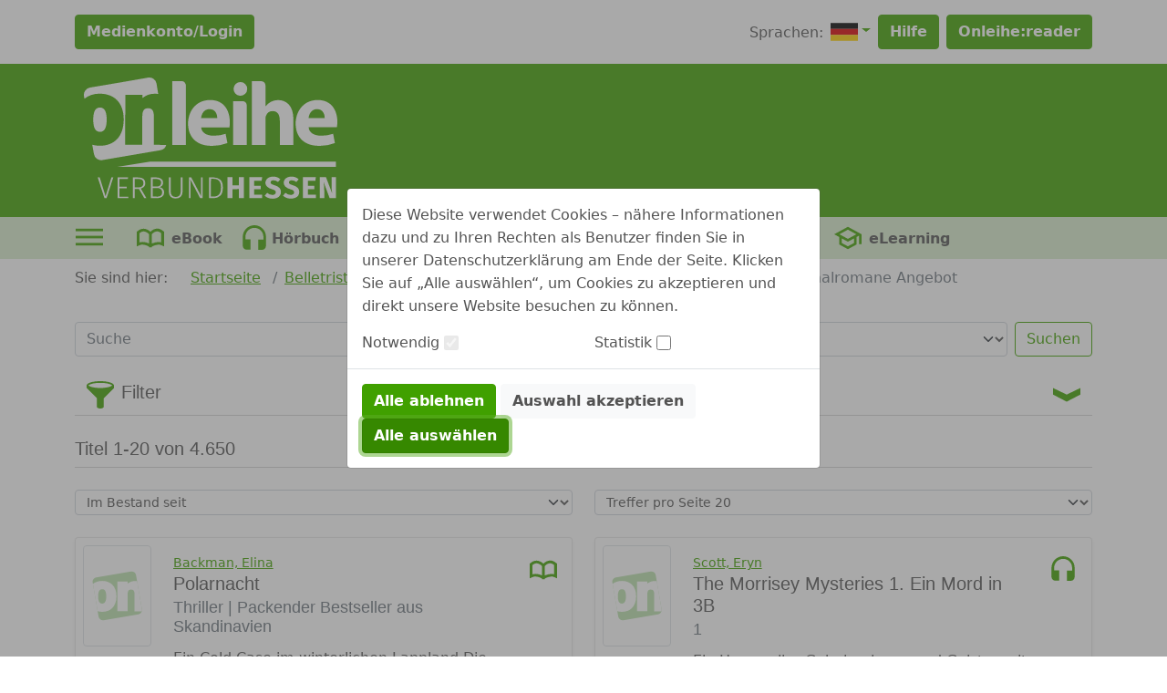

--- FILE ---
content_type: text/html;charset=UTF-8
request_url: https://hessen.onleihe.de/verbund_hessen/frontend/mediaList,0-34994705-364357683-101-0-0-0-0-0-0-0.html
body_size: 191544
content:













    



<!DOCTYPE html PUBLIC "-//W3C//DTD XHTML 1.0 Transitional//EN" "http://www.w3.org/TR/xhtml1/DTD/xhtml1-transitional.dtd">

<html class="h-100" lang="de" xml:lang="de" xmlns="http://www.w3.org/1999/xhtml">
    <head>
        




<meta http-equiv="Content-Type" content="text/html; charset=UTF-8"/> 
<meta http-equiv="pragma" content="no-cache"/> 
<meta http-equiv="cache-control" content="no-cache"/>
<meta name="description" content="OnleiheVerbundHessen. Digitale Medien wie eBooks, ePaper, eMusik, eAudios und eVideos ausleihen und herunterladen."/>

<meta name="viewport" content="width=device-width, initial-scale=1">
<meta name="author" content="OnleiheVerbundHessen"/>	




	
	
	
	
		
	
		
	
		
	
		
	
	<meta name="keywords" content="Dreieich, Bad Vilbel, Langen, Oberursel, Dieburg, Hanau, Bruchköbel, Wetzlar, Marburg, Rodenbach, Bad Hersfeld, Rödermark, Niestetal, Kelkheim, IMeNS-Verbund, Bibliotheken, digitale Medien, Belletristik  Unterhaltung
			, Krimi  Thriller
			, Kriminalromane
			,  Kriminalromane Angebot"/>
	


<title>
	der OnleiheVerbundHessen. 
	 Kriminalromane Angebot
</title>

<link rel="SHORTCUT ICON" href="../static/images/default/favicon.ico" />
<script type="text/javascript" src="../static/js/bootstrap.bundle.min.js"></script>
<script type="text/javascript" src="../static/js/jquery-3.3.1.min.js"></script>
<script type="text/javascript" src="../static/js/foundation.min.js"></script>
<script type="text/javascript" src="../static/js/what-input.js"></script>
<script type="text/javascript" src="../static/js/selectize.js"></script>

<script type="text/javascript" src="../static/js/globals-06edafa.js"></script>
<script type="text/javascript" src="../static/js/hcaptcha-api-modified-7924fcbf.js" async defer></script>
<script type="text/javascript" src="../static/js/facetFilter-7924fcbf.js"></script>
<script type="text/javascript" src="../static/js/onleiheApp-7924fcbf.js"></script>
<script type="text/javascript" src="../static/js/onleiheForm-7924fcbf.js"></script>
<!-- <link rel="stylesheet" type="text/css" href="../static/css/dvb_xa_de_tst_01/dvb_xa_de_tst_01.css"/> -->
<link rel="stylesheet" type="text/css" href="../static/css/dvb_xa_de_he_he/dvb_xa_de_he_he_06edafa.css"/>
<script type="text/javascript">
	$(function(){
		onleiheApp.init();
	});
</script>
<script>
    onleiheApp.$logaholicScript = "var lwa = {id:'LWA_p109', server:'statistik.onleihe.de/logaholic'};";
    onleiheApp.$logaholicScript += "(function(lwa, a) {lwa.action = a; lwa.server = document.location.protocol + '//' + lwa.server + '/';";
    onleiheApp.$logaholicScript += "var lwas = document.createElement('script'); lwas.type = 'text/javascript';";
    onleiheApp.$logaholicScript += "lwas.async = 1;lwas.src = lwa.server + 'lwa2.js';";
    onleiheApp.$logaholicScript += "var l = document.getElementsByTagName('script')[0];l.parentNode.insertBefore(lwas, l);})(lwa, 'trackPage');"
</script>
<!-- Der CSS Block kann dann später wieder raus -->
<style type="text/css">
	.hidden, #side-nav, .disabled {
		display: none!important;
	}
</style>

    </head>

    <body class="d-flex flex-column h-100">
        <header class="flex-shrink-0">
            














    







<div class="loginbar d-flex">
    <div class="container py-3">
        <div class="row">
            
                <div class="col-12 col-md-6">
                    
                        
                            
                            
                            
                            
                                
                                
                                
                                    


















	
		
	
	
	



    
    
        <a href="myBib,0-0-0-100-0-0-0-0-0-0-0.html" class="btn btn-primary fw-bold "
				test-id='loginButton' target="_self" role="button" test-id='loginButton' title="Medienkonto/Login" aria-label=""
        	
        >
		Medienkonto/Login</a>
        
    
        

                                
                            
                        
                    
                    
                </div>
            
            <div class="col-12 col-md-6 pt-2 pt-md-0 d-flex justify-content-end">
                <div class="languageSelect collapse navbar-collapse d-flex justify-content-end" test-id="languageSelect">
            









    
        <p class="d-inline-block m-0" >Sprachen:</p>
    
    
    
    
    


            <ul class="navbar-nav ms-2">
                <li class="nav-item dropdown">
                    
                    
                    
                    












	



	
	
		
	



	
		<a class="link dropdown-toggle text-decoration-none "
			href="#"
			target="_self"
		    title="Details"
			role="button" data-bs-toggle="dropdown" aria-expanded="false" test-id="languageSelect"><img src="../static/images/default/flag-de.svg" 
		 onerror="this.src='../static/images/default/no_cover.svg'"
		 class="rounded icon " 
		 alt="de"
		 title=""
		 
		 
	></a>
	
	


                    <ul class="dropdown-menu py-0">
                        
                            
                            
                        
                            
                            
                                
                                
                                

                                <li>
                                    












	



	
	
		
	



	
		<a class="link dropdown-item d-flex ps-0 pe-1 "
			href="https://hessen.onleihe.de/verbund_hessen/frontend/mediaList,656e-34994705-364357683-101-0-0-0-0-0-0-0.html"
			target="_self"
		    title="Details"
			><img src="../static/images/default/flag-en.svg" 
		 onerror="this.src='../static/images/default/no_cover.svg'"
		 class="rounded icon " 
		 alt="Englisch"
		 title=""
		 
		 
	>		
	
	

                                    









    
        <p class="d-flex align-items-center px-2" >Englisch</p></a>
	
	

                                </li>
                            
                        
                            
                            
                                
                                
                                

                                <li>
                                    












	



	
	
		
	



	
		<a class="link dropdown-item d-flex ps-0 pe-1 "
			href="https://hessen.onleihe.de/verbund_hessen/frontend/mediaList,6672-34994705-364357683-101-0-0-0-0-0-0-0.html"
			target="_self"
		    title="Details"
			><img src="../static/images/default/flag-fr.svg" 
		 onerror="this.src='../static/images/default/no_cover.svg'"
		 class="rounded icon " 
		 alt="Französisch"
		 title=""
		 
		 
	>		
	
	

                                    









    
        <p class="d-flex align-items-center px-2" >Französisch</p></a>
	
	

                                </li>
                            
                        
                            
                            
                                
                                
                                

                                <li>
                                    












	



	
	
		
	



	
		<a class="link dropdown-item d-flex ps-0 pe-1 "
			href="https://hessen.onleihe.de/verbund_hessen/frontend/mediaList,6573-34994705-364357683-101-0-0-0-0-0-0-0.html"
			target="_self"
		    title="Details"
			><img src="../static/images/default/flag-es.svg" 
		 onerror="this.src='../static/images/default/no_cover.svg'"
		 class="rounded icon " 
		 alt="es"
		 title=""
		 
		 
	>		
	
	

                                    









    
        <p class="d-flex align-items-center px-2" >es</p></a>
	
	

                                </li>
                            
                        
                            
                            
                                
                                
                                

                                <li>
                                    












	



	
	
		
	



	
		<a class="link dropdown-item d-flex ps-0 pe-1 "
			href="https://hessen.onleihe.de/verbund_hessen/frontend/mediaList,7472-34994705-364357683-101-0-0-0-0-0-0-0.html"
			target="_self"
		    title="Details"
			><img src="../static/images/default/flag-tr.svg" 
		 onerror="this.src='../static/images/default/no_cover.svg'"
		 class="rounded icon " 
		 alt="tr"
		 title=""
		 
		 
	>		
	
	

                                    









    
        <p class="d-flex align-items-center px-2" >tr</p></a>
	
	

                                </li>
                            
                        
                    </ul>
                </li>
            </ul>
        </div>
                
                
                    <a class="btn btn-primary ms-2 fw-bold" href="https://hilfe.onleihe.de/hilfe-onleihe-de/c-3556" target="_blank" rel="noopener" test-id="helpButton">Hilfe</a> <a class="btn btn-primary ms-2 fw-bold" href="https://reader.onleihe.de" target="_blank" rel="noopener" test-id="extReaderButton">Onleihe:reader</a>
                
            </div>
        </div>
    </div>
</div>



            













<div class="banner d-flex customer-color" test-id="mainBanner">
    <div class="container">
        












	



	
		
	
	



	
		<a class="link float-start d-inline-block defaultLogo "
			href="../"
			target="_self"
		    title="der OnleiheVerbundHessen"
			homeLink><object class="headerSVG defaultLogo pe-none" aria-labelledby="Onleihe Logo"
            data="../static/images/dvb_xa_de_he_he/defaultLogo.svg" type="image/svg+xml"></object></a>
	
	

        












	



	
		
	
	



	
		<a class="link float-end d-inline-block defaultHeader "
			href="../"
			target="_self"
		    title="10 Jahre OnleiheVerbundHessen"
			><svg role="img" focusable="false" class="defaultHeaderSVG">
        <title>10 Jahre OnleiheVerbundHessen</title>
        <use xlink:href="#Ebene_1"></use>
    </svg>
    <object class="headerSVG defaultHeader pe-none" aria-labelledby="Logo"
            data="../static/images/dvb_xa_de_he_he/defaultHeader.svg" type="image/svg+xml"></object></a>
	
	

    </div>
</div>
            











    



    <div class="navigation d-flex ">
        <div class="container">
            <ul class="nav ms-0" role="menu">
                
                
                    <li class="nav-item me-3 pointer" role="menuitem">
                        <div class="dropdown dropdownMenuCMS" test-id="dropdownMenuCMS">
                            <button class="btn dropdown-toggle ps-0" type="button" title="Sonst. Information" id="dropdownMenuButtonCMS"
                                    data-bs-toggle="dropdown" aria-expanded="false">
                                









	

		

		<svg class="icon ic_menu ms-0" test-id="ic_menu" >
			<use xlink:href="#ic_menu"></use>
		</svg>
	
	

                            </button>
                            <ul class="dropdown-menu" aria-labelledby="dropdownMenuButtonCMS">
                                <ul>
<li test-id="headerDropDownMenuItem"><a target="_blank" href="http://digiauskunft.digibib.net/onleihe/form.html" rel="noopener"><span><img alt="Support" src="https://cms.onleihe.de/opencms/sites/default/divibib-customerV2/xa_de_he/verbund_hessen/pics/support_5.svg" /></span></a></li>
<!-- <li test-id="headerDropDownMenuItem"><a href="https://rebrand.ly/ovhquickbutton" rel="noopener"><span><img id="quicksearch" alt="Aktion Schnell-Suche" src="https://intranet.onleiheverbundhessen.de/files/files/Webredaktion/Galerie%20Quickbutton/quickbutton.png" width="170" height="128" /></span></a></li> -->
<li test-id="headerDropDownMenuItem" class="textTable">
<h3>Ausleihbedingungen</h3>
<table>
<tbody>
<tr>
<td>Ausleihen pro Nutzer*in:</td>
<td>30</td>
</tr>
<tr>
<td>Vormerker pro Nutzer*in:</td>
<td>10</td>
</tr>
<tr>
<td>Reservierungs-dauer:</td>
<td>3 Tage</td>
</tr>
<tr>
<td>eBook:</td>
<td>21 Tage</td>
</tr>
<tr>
<td>eAudio:</td>
<td>14 Tage</td>
</tr>
<tr>
<td>eMusic:</td>
<td>7 Tage</td>
</tr>
<tr>
<td>eVideo:</td>
<td>7 Tage</td>
</tr>
<tr>
<td>eMagazine:</td>
<td>1 Tag</td>
</tr>
<tr>
<td>ePaper:</td>
<td>1 Std.</td>
</tr>
</tbody>
</table>
</li>
<li test-id="headerDropDownMenuItem"><a target="_blank" href="https://userforum.onleihe.de/" rel="noopener"><span>Tipps und Tricks von Nutzern für Nutzer</span><img alt="userforum" src="https://cms.onleihe.de/opencms/sites/default/divibib-customerV2/common/pics/basic/user-forum-icon-large.png" /></a></li>
<li test-id="headerDropDownMenuItem"><a target="_blank" href="https://hilfe.onleihe.de/category/on" rel="noopener"><span>Die Onleihe App</span><img alt="Onleihe App" src="https://cms.onleihe.de/opencms/sites/default/divibib-customerV2/common/pics/basic/mob-app-icon-large.png" /></a></li>
</ul>
                            </ul>
                        </div>
                    </li>
                

                
                    

                    
                    
                    

                    
                    

                    

                    

                    <li class="nav-item me-1" role="menuitem" aria-label="ebook">
                        












	



	
		
	
	



	
		<a class="link reverse-color-link fw-bold "
			href="mediaList,0-0-0-102-0-0-0-0-400001-0-0.html"
			target="_self"
		    title="Kategorie eBook"
			><svg class="icon ic_ebook m-2 me-0" test-id="ic_ebook" >
			<use xlink:href="#ic_ebook"></use>
		</svg>
	
	

                        









    
        <p class="float-end p-2 mb-0 ebook" >eBook</p></a>
	
	

                    </li>
                
                    

                    
                    
                    

                    
                    

                    

                    

                    <li class="nav-item me-1" role="menuitem" aria-label="eaudio">
                        












	



	
		
	
	



	
		<a class="link reverse-color-link fw-bold "
			href="mediaList,0-0-0-102-0-0-0-0-400002-0-0.html"
			target="_self"
		    title="Kategorie Hörbuch"
			><svg class="icon ic_eaudio m-2 me-0" test-id="ic_eaudio" >
			<use xlink:href="#ic_eaudio"></use>
		</svg>
	
	

                        









    
        <p class="float-end p-2 mb-0 eaudio" >Hörbuch</p></a>
	
	

                    </li>
                
                    

                    
                    
                    

                    
                    

                    

                    

                    <li class="nav-item me-1" role="menuitem" aria-label="emusic">
                        












	



	
		
	
	



	
		<a class="link reverse-color-link fw-bold "
			href="mediaList,0-0-0-102-0-0-0-0-400003-0-0.html"
			target="_self"
		    title="Kategorie Hörspiel"
			><svg class="icon ic_emusic m-2 me-0" test-id="ic_emusic" >
			<use xlink:href="#ic_emusic"></use>
		</svg>
	
	

                        









    
        <p class="float-end p-2 mb-0 emusic" >Hörspiel</p></a>
	
	

                    </li>
                
                    

                    
                    
                    

                    
                    

                    

                    

                    <li class="nav-item me-1" role="menuitem" aria-label="evideo">
                        












	



	
		
	
	



	
		<a class="link reverse-color-link fw-bold "
			href="mediaList,0-0-0-102-0-0-0-0-400004-0-0.html"
			target="_self"
		    title="Kategorie eVideo"
			><svg class="icon ic_evideo m-2 me-0" test-id="ic_evideo" >
			<use xlink:href="#ic_evideo"></use>
		</svg>
	
	

                        









    
        <p class="float-end p-2 mb-0 evideo" >eVideo</p></a>
	
	

                    </li>
                
                    

                    
                    
                    

                    
                        
                    
                    

                    

                    

                    <li class="nav-item me-1" role="menuitem" aria-label="emagazin">
                        












	



	
		
	
	



	
		<a class="link reverse-color-link fw-bold "
			href="titleInfoList,0-0-0-109-0-0-0-0-400005-0-0.html"
			target="_self"
		    title="Kategorie eMagazine"
			><svg class="icon ic_emagazin m-2 me-0" test-id="ic_emagazin" >
			<use xlink:href="#ic_emagazin"></use>
		</svg>
	
	

                        









    
        <p class="float-end p-2 mb-0 emagazin" >eMagazine</p></a>
	
	

                    </li>
                
                    

                    
                    
                    

                    
                        
                    
                    

                    

                    

                    <li class="nav-item me-1" role="menuitem" aria-label="epaper">
                        












	



	
		
	
	



	
		<a class="link reverse-color-link fw-bold "
			href="titleInfoList,0-0-0-109-0-0-0-0-400006-0-0.html"
			target="_self"
		    title="Kategorie ePaper"
			><svg class="icon ic_epaper m-2 me-0" test-id="ic_epaper" >
			<use xlink:href="#ic_epaper"></use>
		</svg>
	
	

                        









    
        <p class="float-end p-2 mb-0 epaper" >ePaper</p></a>
	
	

                    </li>
                
                    

                    
                    
                    

                    
                    
                        
                    

                    

                    

                    <li class="nav-item me-1" role="menuitem" aria-label="elearning">
                        












	



	
		
	
	



	
		<a class="link reverse-color-link fw-bold "
			href="mediaList,0-476536375-0-102-0-0-0-0-400013-0-0.html"
			target="_self"
		    title="Kategorie eLearning"
			><svg class="icon ic_elearning m-2 me-0" test-id="ic_elearning" >
			<use xlink:href="#ic_elearning"></use>
		</svg>
	
	

                        









    
        <p class="float-end p-2 mb-0 elearning" >eLearning</p></a>
	
	

                    </li>
                
            </ul>
        </div>
    </div>

        </header>

        
        
            
            

            <h1 class="hidden">
                der OnleiheVerbundHessen.  Kriminalromane Angebot
            </h1>
        

        
        
            
            
        
        
            <div class="side-nav" id="side-nav">
<div class="title-row">
<h2>Seitenbereiche:</h2>
</div>
<div class="item-row"><a name="pagebegin" id="pagebegin"></a><span class="hidden">Seitenanfang (Alt&nbsp;+&nbsp;0)</span>
<ul>
<li><a href="#pagebegin" accesskey="0">Zum Seitenanfang (Alt + 0)</a></li>
<li><a href="#content" accesskey="1">Zum Inhalt (Alt + 1)</a></li>
<li><a href="#static-nav" accesskey="2">Zum Hauptmenü (Alt + 2)</a></li>
<li><a href="#start-media-type" accesskey="3">Zur Medienauswahl (Alt + 3)</a></li>
<li><a href="#left-nav" accesskey="4">Zu den Themenbereichen (Alt + 4)</a></li>
<li><a href="#service-box" accesskey="5">Zum Servicemenü (Alt + 5)</a></li>
<li><a href="#simple-search-box" accesskey="6">Zur Suche (Alt + 6)</a></li>
<li><a href="#download-box" accesskey="7">Zur Benötigte Software (Alt + 7)</a></li>
<li><a href="https://hilfe.onleihe.de" accesskey="8">Zur Hilfe (Alt + 8)</a></li>
</ul>
</div>
</div>
        

        
        <div class="container flex-shrink-0">
            <div class="row my-2">
                <section>
                    









	<nav aria-label="breadcrumb customer-color-2">
		









    
        <p class="d-inline-block" >Sie sind hier:</p>
    
    
    
    
    


  		<ol class="breadcrumb d-inline-block">
  			
	    		
				
	    		
				

	    		
					
						<li class="breadcrumb-item d-inline-block">
							












	



	
		
	
	



	
		<a class="link  "
			href="welcome,0-0-0-101-0-0-0-0-0-0-0.html"
			target="_self"
		    title="zu: Startseite"
			>Startseite</a>
	
	

						</li>
					
					
					    			    
	    	
	    		
				
	    		
				

	    		
					
						<li class="breadcrumb-item d-inline-block">
							












	



	
		
	
	



	
		<a class="link  "
			href="mediaList,0-2-0-101-0-0-0-0-0-0-0.html"
			target="_self"
		    title="zu: Belletristik & Unterhaltung"
			>Belletristik & Unterhaltung</a>
	
	

						</li>
					
					
					    			    
	    	
	    		
				
	    		
				

	    		
					
						<li class="breadcrumb-item d-inline-block">
							












	



	
		
	
	



	
		<a class="link  "
			href="mediaList,0-155-0-101-0-0-0-0-0-0-0.html"
			target="_self"
		    title="zu: Krimi & Thriller"
			>Krimi & Thriller</a>
	
	

						</li>
					
					
					    			    
	    	
	    		
				
	    		
				

	    		
					
						<li class="breadcrumb-item d-inline-block">
							












	



	
		
	
	



	
		<a class="link  "
			href="mediaList,0-34994705-0-101-0-0-0-0-0-0-0.html"
			target="_self"
		    title="zu: Kriminalromane"
			>Kriminalromane</a>
	
	

						</li>
					
					
					    			    
	    	
	    		
				
	    		
				

	    		
					
					
						<li class="breadcrumb-item d-inline-block active" aria-current=" Kriminalromane Angebot">
			    			 Kriminalromane Angebot	    		
			    		</li>
					
					    			    
	    	
	  	</ol>
	</nav>

                </section>
                <section>
                        











    









<form class="searchInput"
      method="post"
      action="search,0-0-0-0-0-0-0-0-0-0-0.html">
    <input type="hidden" name="cmdId" value="703"/>
    <input type="hidden" name="sK"
           value="1000"/>
    <label class="hidden" for="mediatype">Medienformat:</label>
    <label class="hidden" for="searchtext">Suchbegriff:</label>
    <div class="row my-3">
     <div class="col-12 col-lg-6">
         <input class="form-control flex-grow-1 my-1" type="search" name="pText" aria-label="Search"
                              placeholder="Suche"
                              value="">
     </div>
     <div class="col-12 col-lg-6">
         <div class="d-flex flex-grow-1 my-1"><select name="pMediaType" id="mediatype" class="form-select me-2"
                                    aria-label="alle Medien">
             <option value="-1">alle Medien
             </option>
             
                 
                     
                         
                         
                             <option value="400001">eBook</option>
                         
                     
                 
                     
                         
                         
                             <option value="400002">Hörbuch</option>
                         
                     
                 
                     
                         
                         
                             <option value="400003">Hörspiel</option>
                         
                     
                 
                     
                         
                         
                             <option value="400004">eVideo</option>
                         
                     
                 
                     
                         
                         
                             <option value="400005">eMagazine</option>
                         
                     
                 
                     
                         
                         
                             <option value="400006">ePaper</option>
                         
                     
                 
                     
                         
                         
                             <option value="400013">eLearning</option>
                         
                     
                 
             
         </select>
         <button class="btn btn-outline-primary w-bold" type="submit"
                 name="Suchen"
                 value="Suchen">
             Suchen</button>
     </div>
     </div>
    </div>
</form>
                </section>
                

<div class=""><div class="row-0"></div><div class="row-1"><div class="col-1-0">




















































<div class="row searchFilter">
    





 

	
		<h2
			
			class="headline d-flex flex-wrap justify-content-between"
			><div class="toggle d-inline-block float-start toggleHeadline">
			


















	
	
	
		
	



    
        <button type="button" class="btn btn-toggle "
				 title="mehr" aria-label="" data-bs-toggle="collapse"
			data-bs-target="#filterForm"
			aria-expanded="false"
			aria-controls="filterForm"
			title="Schließen"><svg class="icon ic_filter noTransform" test-id="ic_filter" >
			<use xlink:href="#ic_filter"></use>
		</svg>
	
	

					
					





 

	
		<h3
			
			class="headline m-0 ps-2"
			>Filter</h3></button>
        
    
    
        

			
			
		</div>
	
	

    











	
		

		
			
			
				
			
		

		

		<div class="toggle d-inline-block float-end">
			


















	
	
	
		
	



    
        <button type="button" class="btn btn-toggle "
				 title="mehr" aria-label="" data-bs-toggle="collapse"
			data-bs-target="#filterForm"
			aria-expanded="false"
			aria-controls="filterForm"
			title="Schließen"><svg class="icon ic_arrow " test-id="ic_arrow" >
			<use xlink:href="#ic_arrow"></use>
		</svg></button>
        
    
    
        

			
			
		</div>
	
	

    <div class="col-12">
        <hr class="mt-0">
    </div></h2>
	
	


    <div class="col preview-container fs-5"></div>
    <div id="filterForm" class="collapse">
        <div class="border rounded-3 p-3 mb-4 bg-white">
            





 

	
		<h3
			
			class="headline "
			>Filter bearbeiten</h3>
	
	


            <form action="mediaList,0-34994705-0-101-0-0-0-2004-0-0-0.html" name="filterForm" class="form-check form-switch">
                <div class="row  overflow-hidden">
                    <div class="col-12">
                        













	
		<div class="input  col-12 col-md-4 col-lg-3">
			<label for="rCmdId" class="input_label form-check-label  " >Verfügbarkeit</label>
			<input class="input_switch form-check-input float-end pointer"
					id="rCmdId"
					name="rCmdId" 
					type="checkbox" 
					placeholder=""
					value="1"			
					aria-required="false"
					aria-checked="false"
					 
					
			/>
			
		</div>
	
	

                    </div>
                    <div class="col-12">
                        













	
		<div class="input  col-12 col-md-4 col-lg-3">
			<label for="unlimited.filter" class="input_label form-check-label  " >Nur Plus Titel</label>
			<input class="input_switch form-check-input float-end pointer"
					id="unlimited.filter"
					name="unlimited.filter" 
					type="checkbox" 
					placeholder=""
					value="1"			
					aria-required="false"
					aria-checked="false"
					 
					
			/>
			
		</div>
	
	

                    </div>
                    <div class="col-12">
                        <hr class="mt-0">
                    </div>
                </div>
                <div class="row">
                    <div class="col-12 col-lg-3">
                        <fieldset>
                            <div id="category_facet">
                                <input type="hidden" name="category.filter"
                                
                                 value="0"
                                >
                                <label for="input_category">
                                    <p class="input_label">
                                        Kategorie
                                        :</p>
                                </label>
                            </div>
                        </fieldset>
                    </div>
                    <div class="col-12 col-lg-9 ps-0">
                        <fieldset class="d-flex flex-wrap">
                            <div class="col-12 col-lg-4 ps-4">
                                <label for="input_media_type">
                                    <p class="input_label">
                                            Medientyp:
                                    </p>
                                </label>
                                <select id="input_media_type" class="selectize-select" name="media.type.filter"
                                        data-placeholder="z.B. eBook, Hörbuch, etc." multiple>
                                </select>
                            </div>
                            <div class="col-12 col-lg-4 ps-4">
                                <label for="input_series">
                                    <p class="input_label">
                                        Reihe
                                        :</p>
                                </label>
                                <select id="input_series" class="selectize-select" name="seriestitle.name.filter"
                                        data-placeholder="z.B. Argon-Hörbuch, Julia, etc." multiple>
                                </select>
                            </div>
                            <div class="col-12 col-lg-4 ps-4">
                                <label for="input_person">
                                    <p class="input_label">
                                        Person
                                        :</p>
                                </label>
                                <select id="input_person" class="selectize-select" name="participants.filter"
                                        data-placeholder="z.B. Alfred Hitchcock, Kavka, etc." multiple>
                                </select>
                            </div>
                            <div class="col-12 col-lg-4 ps-4">
                                <label for="input_language">
                                    <p class="input_label">
                                        Sprache
                                        :</p>
                                </label>
                                <select id="input_language" class="selectize-select" name="language.code.filter"
                                        data-placeholder="z.B. Deutsch, Englisch, etc." multiple>
                                </select>
                            </div>
                            <div class="col-12 col-lg-4 ps-4">
                                <label for="input_user_rating">
                                    <p class="input_label">
                                        Kundenbewertung
                                        :</p>
                                </label>
                                <select id="input_user_rating" class="selectize-select" name="user.rating.filter"
                                        data-placeholder="z.B. 1 Stern oder mehr, 2 Sterne oder mehr, etc.">
                                    <option value=""></option>
                                </select>
                            </div>
                            <div class="col-12 col-lg-4 ps-4">
                                <label for="input_release_date">
                                    <p class="input_label">
                                        Erscheinungsjahr
                                        :</p>
                                </label>
                                <select id="input_release_date" class="selectize-select" name="date.publishing.filter"
                                        data-placeholder="z.B. 2019, 2018, etc."
                                        multiple>
                                </select>
                            </div>
                            <div class="col-12 col-lg-4 ps-4">
                                <label for="input_inventory_date">
                                    <p class="input_label">
                                        Im Bestand seit
                                        :</p>
                                </label>
                                <select id="input_inventory_date" class="selectize-select" name="date.shipment.filter"
                                        data-placeholder="z.B. 2018, 2017, etc."
                                        multiple>
                                </select>
                            </div>
                            <div class="col-12 col-lg-4 ps-4">
                                <label for="input_site_count">
                                    <p class="input_label">
                                        Seitenanzahl
                                        :</p>
                                </label>
                                <select id="input_site_count" class="selectize-select" name="page.count.filter"
                                        data-placeholder="z.B. <200, 200-500, etc.">
                                </select>
                            </div>
                            <div class="col-12 col-lg-4 ps-4">
                                <label for="input_duration">
                                    <p class="input_label">
                                        Länge des Audio/Video
                                        :</p>
                                </label>
                                <select id="input_duration" class="selectize-select" name="runtime.minutes.filter"
                                        data-placeholder="z.B. <60, 60-180 etc.">
                                </select>
                            </div>
                            <div class="col-12 col-lg-4 ps-4">
                                <label for="input_publisher">
                                    <p class="input_label">
                                        Verlag
                                        :</p>
                                </label>
                                <select id="input_publisher" class="selectize-select" name="publisher.name.filter"
                                        data-placeholder="z.B. BookBaby, BookRix, etc." multiple>
                                </select>
                            </div>
                        </fieldset>
                    </div>
                </div>
                <div class="row">
                    <div class="col mt-3">
                        


















	
		
	
	
	



    
        <button type="button" class="btn btn-secondary reset fw-bold"
				 title="Zurücksetzen" aria-label="" name='Zurücksetzen'>Zurücksetzen</button>
        
    
    
        

                    </div>
                    <div class="col mt-3 text-end">
                        


















	
		
	
	
	



    
        <button type="submit" class="btn btn-primary apply fw-bold"
				 title="Anwenden" aria-label="" disabled><div class="spinner-border spinner-border-sm me-1" role="status">
        <span class="visually-hidden">Loading...</span>
    </div>
    Anwenden</button>
        
    
    
        

                    </div>
                </div>
            </form>
        </div>

    </div>
    <script type="text/javascript">
        $(function () {
            /* $(document).foundation(); */
            facetFilterApp.init('zurück', 'alle Kategorien');
        });
    </script>
</div>

</div></div><div class="row-2"><div class="col-2-0">




























    















	
		
	 	
			
		
	                      







    





 

	
		<h3
			
			class="headline "
			test-id='titleRange'>Titel
                        1-20 von 4.650</h3>
	
	


    <div class="col-12">
        <hr class="mt-0">
    </div>






















    
    
        
    










<section class="sortForm row my-4">
    <div class="col-6">
        
            <form name="sort-form" id="sort-form" method="post" action="mediaList,0-34994705-0-101-0-0-0-2004-0-0-0.html">
        
            <label class="visually-hidden" for="SK">Titel sortieren nach</label>
            
            <!-- test false"> -->
            <select id="SK" class="form-select form-select-sm" name="SK" onchange="javascript:submit();">
                <option value="2004">Titel sortieren nach</option>
                
                    
                        
                       
                                                
                        
                        
                            <option value="2004" selected>
                                Im Bestand seit
                            </option>
                        
                    
                
                    
                        
                       
                                                
                        
                        
                            <option value="4001" >
                                Verlag aufsteigend
                            </option>
                        
                    
                
                    
                        
                       
                                                
                        
                        
                            <option value="4002" >
                                Verlag absteigend
                            </option>
                        
                    
                
                    
                        
                       
                                                
                        
                        
                            <option value="1001" >
                                Titel aufsteigend
                            </option>
                        
                    
                
                    
                        
                       
                                                
                        
                        
                            <option value="1002" >
                                Titel absteigend
                            </option>
                        
                    
                
                    
                        
                       
                                                
                        
                        
                            <option value="2007" >
                                Erscheinungsdatum aufsteigend
                            </option>
                        
                    
                
                    
                        
                       
                                                
                        
                        
                            <option value="2008" >
                                Erscheinungsdatum absteigend
                            </option>
                        
                    
                
            </select>
        
    </form>
        
    </div>
    <div class="col-6">
        <form name="pagehits-form" id="pagehits-form" method="post" action="mediaList,0-34994705-0-101-0-0-0-2004-0-0-0.html">
        
        
        <select id="elementsPerPage" class="form-select form-select-sm" name="elementsPerPage" onchange="javascript:submit();">
            
                <option value="10" >
                    Treffer pro Seite 10
                </option>
            
                <option value="20" selected>
                    Treffer pro Seite 20
                </option>
            
                <option value="50" >
                    Treffer pro Seite 50
                </option>
            
                <option value="70" >
                    Treffer pro Seite 70
                </option>
            
                <option value="100" >
                    Treffer pro Seite 100
                </option>
            
        </select>
    </form>
    </div>
</section>

<section class="row row-cols-1 row-cols-md-2 gy-3">
    <div class="col card-group">
            <div class="card shadow-sm h-100" test-id='mediaCard'>
                <div class="row h-100 g-0">
                    <div class="col-md-2 p-2 col-sm-3">
                        








 

	
	
		
	







	
		<img src="https://static.onleihe.de/images/978/349/260/713/1/65c24244673f3d10bd629870/tn9783492607131s.jpg" 
		 onerror="this.src='../static/images/default/no_cover.svg'"
		 class="img-thumbnail p-0 " 
		 alt=""
		 title=""
		 
		 test-id='cardImage'
	>		
	
	

                    </div>
                    <div class="col-md-10 col-sm-9 h-sm-100 d-sm-flex flex-sm-column justify-content-between">
                        <div class="card-body pb-0">
                            
                                <div class="row">
                                        <div class="col-9 col-md-10">
                        
                            
                            









    
        <p class="card-text mb-0 text-truncate" test-id='cardAuthor'><small class="text-muted"><a class="link position-relative z-index-2 "
			href="simpleMediaList,0-0-1957162394-103-0-0-0-0-0-1953975050-0.html"
			target="_self"
		    title="Details"
			>Backman, Elina</a></small></p>
    
    
    
    
    

                        
                        





 

	
		<h3
			
			class="headline card-title truncate2Lines"
			test-id='cardTitle'>Polarnacht</h3>
	
	


                        
                            





 

	
		<h4
			
			class="headline card-subtitle mb-2 text-muted truncate2Lines"
			test-id='cardSubTitle'>Thriller | Packender Bestseller aus Skandinavien</h4>
	
	


                        
                        














	
	
		
	



	
		<a class="link  stretched-link"
			href="mediaInfo,0-0-1957162394-200-0-0-0-0-0-0-0.html"
			target="_self"
		    title="Details"
			test-id='mediaInfoLink'></a>
	
	

                    </div>
                    <div class="col-3 col-md-2">
                        
                        
                            <div class="text-end py-1">
                                <svg class="icon ic_ebook " test-id="ic_ebook" >
			<use xlink:href="#ic_ebook"></use>
		</svg>
                            </div>
                        
                        














	
		
	
	



	
		<a class="link  stretched-link"
			href="mediaInfo,0-0-1957162394-200-0-0-0-0-0-0-0.html"
			target="_self"
		    title="zum Titel: Polarnacht"
			test-id='mediaInfoLink'></a>
	
	

                    </div>
                                </div>
                            
                            
                                <div class="row">
                                        <p class="card-text mb-1" test-id='cardAbstract'>Ein Cold Case im winterlichen Lappland
Die Journalistin Saana Havas bekommt einen neuen Auftrag: Vor&nbsp;...</p>
    
    
    
    
    

                    
                    
                        <small class="text-muted" test-id="cardInsertDate">
                            <p class="horizontalDescription mb-0">
            <b class="pe-2 " >Im Bestand seit:</b>
            <span class="" >21.11.2025</span>
        </p>
                        </small>
                    
                    
                        
                    
                    
                        
                        
                            
                                
                                    <small class="text-muted">
                                    









    
    
    
        <p class="horizontalDescription mb-0">
            <b class="pe-2 " test-id='cardLabelAvailability'>Voraussichtlich verfügbar ab:</b>
            <span class="" test-id='cardAvailability'>30.07.2028</span>
        </p>
    
    
    

                                    </small>
                                </div>
                            
                        </div>
                        
                            <div class="card-body row pt-0 z-index-3">
                                    <div class="col-12 d-flex justify-content-end">
	                                


















	
		
	
	
	



    
    
        <a href="mediaInfo,0-0-1957162394-200-0-0-0-0-0-0-0.html" class="btn btn-secondary fw-bold "
				test-id='setMarkerButton' target="_self" role="button" test-id='setMarkerButton' title="Vormerker setzen" aria-label=""
        	
        >
		Vormerker setzen</a>
        <div class="btn-group dropdownMore" test-id="dropdownMoreSE-33730">
			<button class="btn dropdown-toggle dropdownMore" type="button" aria-label="weitere Optionen zu diesem Titel" id="dropdownMore-33730" data-bs-toggle="dropdown" aria-expanded="false">
				









	

		

		<svg class="icon ic_more align-self-center" test-id="ic_more" test-id='setMarkerButton'>
			<use xlink:href="#ic_more"></use>
		</svg>
	
	

			</button>


		
			<div class="dropdown-menu dropdown-menu-end" aria-labelledby="dropdownMore-33730">
				<div class="d-flex flex-column"><a href="myBib,0-0-1957162394-551-0-0-0-0-0-0-0.html" class="btn btn-link  "
				test-id='buttonAddToWatchlist76293' target="_self" role="button" test-id='buttonAddToWatchlist76293' title="Auf den Merkzettel legen" aria-label=""
        	
        >
		Auf den Merkzettel legen</a></div>
			</div>
		</div>
    
        

	                            </div>
                            </div>
                        
                    </div>
                </div>
            </div>
        </div>
    
    
    

            
                
                
                
















































































































































                

                
                
                
				
	                
	                
				

                














    
    
        
        
        
        
        
        
        
        
        <div class="col card-group">
            <div class="card shadow-sm h-100" test-id='mediaCard'>
                <div class="row h-100 g-0">
                    <div class="col-md-2 p-2 col-sm-3">
                        








 

	
	
		
	







	
		<img src="https://static.onleihe.de/images/978/383/739/738/3/65c24275673f3d10bd629a4f/tn9783837397383s.jpg" 
		 onerror="this.src='../static/images/default/no_cover.svg'"
		 class="img-thumbnail p-0 " 
		 alt=""
		 title=""
		 
		 test-id='cardImage'
	>		
	
	

                    </div>
                    <div class="col-md-10 col-sm-9 h-sm-100 d-sm-flex flex-sm-column justify-content-between">
                        <div class="card-body pb-0">
                            
                                <div class="row">
                                        <div class="col-9 col-md-10">
                        
                            
                            









    
        <p class="card-text mb-0 text-truncate" test-id='cardAuthor'><small class="text-muted"><a class="link position-relative z-index-2 "
			href="simpleMediaList,0-0-1957204096-103-0-0-0-0-0-1954954368-0.html"
			target="_self"
		    title="Details"
			>Scott, Eryn</a></small></p>
    
    
    
    
    

                        
                        





 

	
		<h3
			
			class="headline card-title truncate2Lines"
			test-id='cardTitle'>The Morrisey Mysteries 1. Ein Mord in 3B</h3>
	
	


                        
                            





 

	
		<h4
			
			class="headline card-subtitle mb-2 text-muted truncate2Lines"
			test-id='cardSubTitle'>1</h4>
	
	


                        
                        














	
	
		
	



	
		<a class="link  stretched-link"
			href="mediaInfo,0-0-1957204096-200-0-0-0-0-0-0-0.html"
			target="_self"
		    title="Details"
			test-id='mediaInfoLink'></a>
	
	

                    </div>
                    <div class="col-3 col-md-2">
                        
                        
                            <div class="text-end py-1">
                                <svg class="icon ic_eaudio " test-id="ic_eaudio" >
			<use xlink:href="#ic_eaudio"></use>
		</svg>
                            </div>
                        
                        














	
		
	
	



	
		<a class="link  stretched-link"
			href="mediaInfo,0-0-1957204096-200-0-0-0-0-0-0-0.html"
			target="_self"
		    title="zum Titel: The Morrisey Mysteries 1. Ein Mord in 3B"
			test-id='mediaInfoLink'></a>
	
	

                    </div>
                                </div>
                            
                            
                                <div class="row">
                                        <p class="card-text mb-1" test-id='cardAbstract'>Ein Haus voller Geheimnisse – und Geister mit Charme.

Als Meg Dawson nach einer gescheiterten Karri&nbsp;...</p>
    
    
    
    
    

                    
                    
                        <small class="text-muted" test-id="cardInsertDate">
                            <p class="horizontalDescription mb-0">
            <b class="pe-2 " >Im Bestand seit:</b>
            <span class="" >19.11.2025</span>
        </p>
                        </small>
                    
                    
                        
                    
                    
                        
                        
                            
                                
                                    <small class="text-muted">
                                    









    
    
    
        <p class="horizontalDescription mb-0">
            <b class="pe-2 " test-id='cardLabelAvailability'>Voraussichtlich verfügbar ab:</b>
            <span class="" test-id='cardAvailability'>26.06.2026</span>
        </p>
    
    
    

                                    </small>
                                </div>
                            
                        </div>
                        
                            <div class="card-body row pt-0 z-index-3">
                                    <div class="col-12 d-flex justify-content-end">
	                                


















	
		
	
	
	



    
    
        <a href="mediaInfo,0-0-1957204096-200-0-0-0-0-0-0-0.html" class="btn btn-secondary fw-bold "
				test-id='setMarkerButton' target="_self" role="button" test-id='setMarkerButton' title="Vormerker setzen" aria-label=""
        	
        >
		Vormerker setzen</a>
        <div class="btn-group dropdownMore" test-id="dropdownMoreSE-70682">
			<button class="btn dropdown-toggle dropdownMore" type="button" aria-label="weitere Optionen zu diesem Titel" id="dropdownMore-70682" data-bs-toggle="dropdown" aria-expanded="false">
				









	

		

		<svg class="icon ic_more align-self-center" test-id="ic_more" test-id='setMarkerButton'>
			<use xlink:href="#ic_more"></use>
		</svg>
	
	

			</button>


		
			<div class="dropdown-menu dropdown-menu-end" aria-labelledby="dropdownMore-70682">
				<div class="d-flex flex-column"><a href="myBib,0-0-1957204096-551-0-0-0-0-0-0-0.html" class="btn btn-link  "
				test-id='buttonAddToWatchlist29570' target="_self" role="button" test-id='buttonAddToWatchlist29570' title="Auf den Merkzettel legen" aria-label=""
        	
        >
		Auf den Merkzettel legen</a></div>
			</div>
		</div>
    
        

	                            </div>
                            </div>
                        
                    </div>
                </div>
            </div>
        </div>
    
    
    

            
                
                
                
















































































































































                

                
                
                
				
	                
	                
				

                














    
    
        
        
        
        
        
        
        
        
        <div class="col card-group">
            <div class="card shadow-sm h-100" test-id='mediaCard'>
                <div class="row h-100 g-0">
                    <div class="col-md-2 p-2 col-sm-3">
                        








 

	
	
		
	







	
		<img src="https://static.onleihe.de/images/978/342/344/800/0/65c24249673f3d10bd6298a4/tn9783423448000s.jpg" 
		 onerror="this.src='../static/images/default/no_cover.svg'"
		 class="img-thumbnail p-0 " 
		 alt=""
		 title=""
		 
		 test-id='cardImage'
	>		
	
	

                    </div>
                    <div class="col-md-10 col-sm-9 h-sm-100 d-sm-flex flex-sm-column justify-content-between">
                        <div class="card-body pb-0">
                            
                                <div class="row">
                                        <div class="col-9 col-md-10">
                        
                            
                            









    
        <p class="card-text mb-0 text-truncate" test-id='cardAuthor'><small class="text-muted"><a class="link position-relative z-index-2 "
			href="simpleMediaList,0-0-1957204071-103-0-0-0-0-0-1954160169-0.html"
			target="_self"
		    title="Details"
			>Marris, Gay</a></small></p>
    
    
    
    
    

                        
                        





 

	
		<h3
			
			class="headline card-title truncate2Lines"
			test-id='cardTitle'>Kleine Morde erhalten die Nachbarschaft</h3>
	
	


                        
                            





 

	
		<h4
			
			class="headline card-subtitle mb-2 text-muted truncate2Lines"
			test-id='cardSubTitle'>Roman | Nominiert für den John Creasey First Novel Dagger Preis</h4>
	
	


                        
                        














	
	
		
	



	
		<a class="link  stretched-link"
			href="mediaInfo,0-0-1957204071-200-0-0-0-0-0-0-0.html"
			target="_self"
		    title="Details"
			test-id='mediaInfoLink'></a>
	
	

                    </div>
                    <div class="col-3 col-md-2">
                        
                        
                            <div class="text-end py-1">
                                <svg class="icon ic_ebook " test-id="ic_ebook" >
			<use xlink:href="#ic_ebook"></use>
		</svg>
                            </div>
                        
                        














	
		
	
	



	
		<a class="link  stretched-link"
			href="mediaInfo,0-0-1957204071-200-0-0-0-0-0-0-0.html"
			target="_self"
		    title="zum Titel: Kleine Morde erhalten die Nachbarschaft"
			test-id='mediaInfoLink'></a>
	
	

                    </div>
                                </div>
                            
                            
                                <div class="row">
                                        <p class="card-text mb-1" test-id='cardAbstract'>Wie gut kennen Sie Ihre Nachbarn wirklich?
London, 1968. Die Ära der Miniröcke und der Beatles ist a&nbsp;...</p>
    
    
    
    
    

                    
                    
                        <small class="text-muted" test-id="cardInsertDate">
                            <p class="horizontalDescription mb-0">
            <b class="pe-2 " >Im Bestand seit:</b>
            <span class="" >19.11.2025</span>
        </p>
                        </small>
                    
                    
                        
                    
                    
                        
                        
                            
                                
                                    <small class="text-muted">
                                    









    
    
    
        <p class="horizontalDescription mb-0">
            <b class="pe-2 " test-id='cardLabelAvailability'>Voraussichtlich verfügbar ab:</b>
            <span class="" test-id='cardAvailability'>01.07.2026</span>
        </p>
    
    
    

                                    </small>
                                </div>
                            
                        </div>
                        
                            <div class="card-body row pt-0 z-index-3">
                                    <div class="col-12 d-flex justify-content-end">
	                                


















	
		
	
	
	



    
    
        <a href="mediaInfo,0-0-1957204071-200-0-0-0-0-0-0-0.html" class="btn btn-secondary fw-bold "
				test-id='setMarkerButton' target="_self" role="button" test-id='setMarkerButton' title="Vormerker setzen" aria-label=""
        	
        >
		Vormerker setzen</a>
        <div class="btn-group dropdownMore" test-id="dropdownMoreSE-33546">
			<button class="btn dropdown-toggle dropdownMore" type="button" aria-label="weitere Optionen zu diesem Titel" id="dropdownMore-33546" data-bs-toggle="dropdown" aria-expanded="false">
				









	

		

		<svg class="icon ic_more align-self-center" test-id="ic_more" test-id='setMarkerButton'>
			<use xlink:href="#ic_more"></use>
		</svg>
	
	

			</button>


		
			<div class="dropdown-menu dropdown-menu-end" aria-labelledby="dropdownMore-33546">
				<div class="d-flex flex-column"><a href="myBib,0-0-1957204071-551-0-0-0-0-0-0-0.html" class="btn btn-link  "
				test-id='buttonAddToWatchlist42339' target="_self" role="button" test-id='buttonAddToWatchlist42339' title="Auf den Merkzettel legen" aria-label=""
        	
        >
		Auf den Merkzettel legen</a></div>
			</div>
		</div>
    
        

	                            </div>
                            </div>
                        
                    </div>
                </div>
            </div>
        </div>
    
    
    

            
                
                
                
















































































































































                

                
                
                
				
	                
	                
				

                














    
    
        
        
        
        
        
        
        
        
        <div class="col card-group">
            <div class="card shadow-sm h-100" test-id='mediaCard'>
                <div class="row h-100 g-0">
                    <div class="col-md-2 p-2 col-sm-3">
                        








 

	
	
		
	







	
		<img src="https://static.onleihe.de/images/978/376/937/155/0/65c24256673f3d10bd62992b/tn9783769371550s.jpg" 
		 onerror="this.src='../static/images/default/no_cover.svg'"
		 class="img-thumbnail p-0 " 
		 alt=""
		 title=""
		 
		 test-id='cardImage'
	>		
	
	

                    </div>
                    <div class="col-md-10 col-sm-9 h-sm-100 d-sm-flex flex-sm-column justify-content-between">
                        <div class="card-body pb-0">
                            
                                <div class="row">
                                        <div class="col-9 col-md-10">
                        
                            
                            









    
        <p class="card-text mb-0 text-truncate" test-id='cardAuthor'><small class="text-muted"><a class="link position-relative z-index-2 "
			href="simpleMediaList,0-0-1956778322-103-0-0-0-0-0-35323032-0.html"
			target="_self"
		    title="Details"
			>Thielmann, Ulrich</a></small></p>
    
    
    
    
    

                        
                        





 

	
		<h3
			
			class="headline card-title truncate2Lines"
			test-id='cardTitle'>Mord vor dem Morgengebet</h3>
	
	


                        
                            





 

	
		<h4
			
			class="headline card-subtitle mb-2 text-muted truncate2Lines"
			test-id='cardSubTitle'>Ein Westerwald-Krimi</h4>
	
	


                        
                        














	
	
		
	



	
		<a class="link  stretched-link"
			href="mediaInfo,0-0-1956778322-200-0-0-0-0-0-0-0.html"
			target="_self"
		    title="Details"
			test-id='mediaInfoLink'></a>
	
	

                    </div>
                    <div class="col-3 col-md-2">
                        
                        
                            <div class="text-end py-1">
                                <svg class="icon ic_ebook " test-id="ic_ebook" >
			<use xlink:href="#ic_ebook"></use>
		</svg>
                            </div>
                        
                        














	
		
	
	



	
		<a class="link  stretched-link"
			href="mediaInfo,0-0-1956778322-200-0-0-0-0-0-0-0.html"
			target="_self"
		    title="zum Titel: Mord vor dem Morgengebet"
			test-id='mediaInfoLink'></a>
	
	

                    </div>
                                </div>
                            
                            
                                <div class="row">
                                        <p class="card-text mb-1" test-id='cardAbstract'>In der Nähe der idyllisch gelegenen Abtei Marienstatt bei Hachenburg im Westerwald wird eine grausam&nbsp;...</p>
    
    
    
    
    

                    
                    
                        <small class="text-muted" test-id="cardInsertDate">
                            <p class="horizontalDescription mb-0">
            <b class="pe-2 " >Im Bestand seit:</b>
            <span class="" >17.11.2025</span>
        </p>
                        </small>
                    
                    
                        
                    
                    
                        
                        
                            
                                
                                    <small class="text-muted">
                                    









    
    
    
        <p class="horizontalDescription mb-0">
            <b class="pe-2 " test-id='cardLabelAvailability'>Voraussichtlich verfügbar ab:</b>
            <span class="" test-id='cardAvailability'>16.03.2026</span>
        </p>
    
    
    

                                    </small>
                                </div>
                            
                        </div>
                        
                            <div class="card-body row pt-0 z-index-3">
                                    <div class="col-12 d-flex justify-content-end">
	                                


















	
		
	
	
	



    
    
        <a href="mediaInfo,0-0-1956778322-200-0-0-0-0-0-0-0.html" class="btn btn-secondary fw-bold "
				test-id='setMarkerButton' target="_self" role="button" test-id='setMarkerButton' title="Vormerker setzen" aria-label=""
        	
        >
		Vormerker setzen</a>
        <div class="btn-group dropdownMore" test-id="dropdownMoreSE-10293">
			<button class="btn dropdown-toggle dropdownMore" type="button" aria-label="weitere Optionen zu diesem Titel" id="dropdownMore-10293" data-bs-toggle="dropdown" aria-expanded="false">
				









	

		

		<svg class="icon ic_more align-self-center" test-id="ic_more" test-id='setMarkerButton'>
			<use xlink:href="#ic_more"></use>
		</svg>
	
	

			</button>


		
			<div class="dropdown-menu dropdown-menu-end" aria-labelledby="dropdownMore-10293">
				<div class="d-flex flex-column"><a href="myBib,0-0-1956778322-551-0-0-0-0-0-0-0.html" class="btn btn-link  "
				test-id='buttonAddToWatchlist79325' target="_self" role="button" test-id='buttonAddToWatchlist79325' title="Auf den Merkzettel legen" aria-label=""
        	
        >
		Auf den Merkzettel legen</a></div>
			</div>
		</div>
    
        

	                            </div>
                            </div>
                        
                    </div>
                </div>
            </div>
        </div>
    
    
    

            
                
                
                
















































































































































                

                
                
                
				
	                
	                
				

                














    
    
        
        
        
        
        
        
        
        
        <div class="col card-group">
            <div class="card shadow-sm h-100" test-id='mediaCard'>
                <div class="row h-100 g-0">
                    <div class="col-md-2 p-2 col-sm-3">
                        








 

	
	
		
	







	
		<img src="https://static.onleihe.de/images/978/398/707/230/7/65c24248673f3d10bd629899/tn9783987072307s.jpg" 
		 onerror="this.src='../static/images/default/no_cover.svg'"
		 class="img-thumbnail p-0 " 
		 alt=""
		 title=""
		 
		 test-id='cardImage'
	>		
	
	

                    </div>
                    <div class="col-md-10 col-sm-9 h-sm-100 d-sm-flex flex-sm-column justify-content-between">
                        <div class="card-body pb-0">
                            
                                <div class="row">
                                        <div class="col-9 col-md-10">
                        
                            
                            









    
        <p class="card-text mb-0 text-truncate" test-id='cardAuthor'><small class="text-muted"><a class="link position-relative z-index-2 "
			href="simpleMediaList,0-0-1956661010-103-0-0-0-0-0-14040552-0.html"
			target="_self"
		    title="Details"
			>Schätzing, Frank</a></small></p>
    
    
    
    
    

                        
                        





 

	
		<h3
			
			class="headline card-title truncate2Lines"
			test-id='cardTitle'>Tod und Teufel</h3>
	
	


                        
                            





 

	
		<h4
			
			class="headline card-subtitle mb-2 text-muted truncate2Lines"
			test-id='cardSubTitle'>Jacop der Fuchs-Trilogie</h4>
	
	


                        
                        














	
	
		
	



	
		<a class="link  stretched-link"
			href="mediaInfo,0-0-1956661010-200-0-0-0-0-0-0-0.html"
			target="_self"
		    title="Details"
			test-id='mediaInfoLink'></a>
	
	

                    </div>
                    <div class="col-3 col-md-2">
                        
                            <div class="d-flex justify-content-end py-1">
                                <div class="d-flex align-items-end flex-column-reverse align-items-lg-center flex-lg-row">
                                    









    
        <p class="float-start me-lg-2 mb-0" cardAverageVote>3.7</p>
    
    
    
    
    

                                        <svg class="icon ic_star " test-id="ic_star" >
			<use xlink:href="#ic_star"></use>
		</svg>
                                </div>
                            </div>
                        
                        
                            <div class="text-end py-1">
                                <svg class="icon ic_ebook " test-id="ic_ebook" >
			<use xlink:href="#ic_ebook"></use>
		</svg>
                            </div>
                        
                        














	
		
	
	



	
		<a class="link  stretched-link"
			href="mediaInfo,0-0-1956661010-200-0-0-0-0-0-0-0.html"
			target="_self"
		    title="zum Titel: Tod und Teufel"
			test-id='mediaInfoLink'></a>
	
	

                    </div>
                                </div>
                            
                            
                                <div class="row">
                                        <p class="card-text mb-1" test-id='cardAbstract'>Schätzings Welterfolg in ganz neuem Look

In seinem Weltbestseller »Tod und Teufel« erzählt Frank Sc&nbsp;...</p>
    
    
    
    
    

                    
                    
                        <small class="text-muted" test-id="cardInsertDate">
                            <p class="horizontalDescription mb-0">
            <b class="pe-2 " >Im Bestand seit:</b>
            <span class="" >17.11.2025</span>
        </p>
                        </small>
                    
                    
                        
                    
                    
                        
                        
                            
                                
                                    <small class="text-muted">
                                    









    
    
    
        <p class="horizontalDescription mb-0">
            <b class="pe-2 " test-id='cardLabelAvailability'>Voraussichtlich verfügbar ab:</b>
            <span class="" test-id='cardAvailability'>14.01.2027</span>
        </p>
    
    
    

                                    </small>
                                </div>
                            
                        </div>
                        
                            <div class="card-body row pt-0 z-index-3">
                                    <div class="col-12 d-flex justify-content-end">
	                                


















	
		
	
	
	



    
    
        <a href="mediaInfo,0-0-1956661010-200-0-0-0-0-0-0-0.html" class="btn btn-secondary fw-bold "
				test-id='setMarkerButton' target="_self" role="button" test-id='setMarkerButton' title="Vormerker setzen" aria-label=""
        	
        >
		Vormerker setzen</a>
        <div class="btn-group dropdownMore" test-id="dropdownMoreSE-3660">
			<button class="btn dropdown-toggle dropdownMore" type="button" aria-label="weitere Optionen zu diesem Titel" id="dropdownMore-3660" data-bs-toggle="dropdown" aria-expanded="false">
				









	

		

		<svg class="icon ic_more align-self-center" test-id="ic_more" test-id='setMarkerButton'>
			<use xlink:href="#ic_more"></use>
		</svg>
	
	

			</button>


		
			<div class="dropdown-menu dropdown-menu-end" aria-labelledby="dropdownMore-3660">
				<div class="d-flex flex-column"><a href="myBib,0-0-1956661010-551-0-0-0-0-0-0-0.html" class="btn btn-link  "
				test-id='buttonAddToWatchlist61316' target="_self" role="button" test-id='buttonAddToWatchlist61316' title="Auf den Merkzettel legen" aria-label=""
        	
        >
		Auf den Merkzettel legen</a></div>
			</div>
		</div>
    
        

	                            </div>
                            </div>
                        
                    </div>
                </div>
            </div>
        </div>
    
    
    

            
                
                
                
















































































































































                

                
                
                
				
	                
	                
				

                














    
    
        
        
        
        
        
        
        
        
        <div class="col card-group">
            <div class="card shadow-sm h-100" test-id='mediaCard'>
                <div class="row h-100 g-0">
                    <div class="col-md-2 p-2 col-sm-3">
                        








 

	
	
		
	







	
		<img src="https://static.onleihe.de/images/978/364/132/488/9/65c24254673f3d10bd629916/tn9783641324889s.jpg" 
		 onerror="this.src='../static/images/default/no_cover.svg'"
		 class="img-thumbnail p-0 " 
		 alt=""
		 title=""
		 
		 test-id='cardImage'
	>		
	
	

                    </div>
                    <div class="col-md-10 col-sm-9 h-sm-100 d-sm-flex flex-sm-column justify-content-between">
                        <div class="card-body pb-0">
                            
                                <div class="row">
                                        <div class="col-9 col-md-10">
                        
                            
                            









    
        <p class="card-text mb-0 text-truncate" test-id='cardAuthor'><small class="text-muted"><a class="link position-relative z-index-2 "
			href="simpleMediaList,0-0-1957201673-103-0-0-0-0-0-23245780-0.html"
			target="_self"
		    title="Details"
			>Jansson, Anna</a></small></p>
    
    
    
    
    

                        
                        





 

	
		<h3
			
			class="headline card-title truncate2Lines"
			test-id='cardTitle'>Giftgrab</h3>
	
	


                        
                            





 

	
		<h4
			
			class="headline card-subtitle mb-2 text-muted truncate2Lines"
			test-id='cardSubTitle'>Ein Kommissar-Bark-Krimi</h4>
	
	


                        
                        














	
	
		
	



	
		<a class="link  stretched-link"
			href="mediaInfo,0-0-1957201673-200-0-0-0-0-0-0-0.html"
			target="_self"
		    title="Details"
			test-id='mediaInfoLink'></a>
	
	

                    </div>
                    <div class="col-3 col-md-2">
                        
                        
                            <div class="text-end py-1">
                                <svg class="icon ic_ebook " test-id="ic_ebook" >
			<use xlink:href="#ic_ebook"></use>
		</svg>
                            </div>
                        
                        














	
		
	
	



	
		<a class="link  stretched-link"
			href="mediaInfo,0-0-1957201673-200-0-0-0-0-0-0-0.html"
			target="_self"
		    title="zum Titel: Giftgrab"
			test-id='mediaInfoLink'></a>
	
	

                    </div>
                                </div>
                            
                            
                                <div class="row">
                                        <p class="card-text mb-1" test-id='cardAbstract'>Bisher konnte Kommissar Bark noch jeden kniffligen Cold-Case-Fall lösen, doch diesmal ist es ein Ren&nbsp;...</p>
    
    
    
    
    

                    
                    
                        <small class="text-muted" test-id="cardInsertDate">
                            <p class="horizontalDescription mb-0">
            <b class="pe-2 " >Im Bestand seit:</b>
            <span class="" >14.11.2025</span>
        </p>
                        </small>
                    
                    
                        
                    
                    
                        
                        
                            
                                
                                    <small class="text-muted">
                                    









    
    
    
        <p class="horizontalDescription mb-0">
            <b class="pe-2 " test-id='cardLabelAvailability'>Voraussichtlich verfügbar ab:</b>
            <span class="" test-id='cardAvailability'>23.02.2026</span>
        </p>
    
    
    

                                    </small>
                                </div>
                            
                        </div>
                        
                            <div class="card-body row pt-0 z-index-3">
                                    <div class="col-12 d-flex justify-content-end">
	                                


















	
		
	
	
	



    
    
        <a href="mediaInfo,0-0-1957201673-200-0-0-0-0-0-0-0.html" class="btn btn-secondary fw-bold "
				test-id='setMarkerButton' target="_self" role="button" test-id='setMarkerButton' title="Vormerker setzen" aria-label=""
        	
        >
		Vormerker setzen</a>
        <div class="btn-group dropdownMore" test-id="dropdownMoreSE-34730">
			<button class="btn dropdown-toggle dropdownMore" type="button" aria-label="weitere Optionen zu diesem Titel" id="dropdownMore-34730" data-bs-toggle="dropdown" aria-expanded="false">
				









	

		

		<svg class="icon ic_more align-self-center" test-id="ic_more" test-id='setMarkerButton'>
			<use xlink:href="#ic_more"></use>
		</svg>
	
	

			</button>


		
			<div class="dropdown-menu dropdown-menu-end" aria-labelledby="dropdownMore-34730">
				<div class="d-flex flex-column"><a href="myBib,0-0-1957201673-551-0-0-0-0-0-0-0.html" class="btn btn-link  "
				test-id='buttonAddToWatchlist69637' target="_self" role="button" test-id='buttonAddToWatchlist69637' title="Auf den Merkzettel legen" aria-label=""
        	
        >
		Auf den Merkzettel legen</a></div>
			</div>
		</div>
    
        

	                            </div>
                            </div>
                        
                    </div>
                </div>
            </div>
        </div>
    
    
    

            
                
                
                
















































































































































                

                
                
                
				
	                
	                
				

                














    
    
        
        
        
        
        
        
        
        
        <div class="col card-group">
            <div class="card shadow-sm h-100" test-id='mediaCard'>
                <div class="row h-100 g-0">
                    <div class="col-md-2 p-2 col-sm-3">
                        








 

	
	
		
	







	
		<img src="https://static.onleihe.de/images/978/384/123/893/1/65c2423f673f3d10bd629796/tn9783841238931s.jpg" 
		 onerror="this.src='../static/images/default/no_cover.svg'"
		 class="img-thumbnail p-0 " 
		 alt=""
		 title=""
		 
		 test-id='cardImage'
	>		
	
	

                    </div>
                    <div class="col-md-10 col-sm-9 h-sm-100 d-sm-flex flex-sm-column justify-content-between">
                        <div class="card-body pb-0">
                            
                                <div class="row">
                                        <div class="col-9 col-md-10">
                        
                            
                            









    
        <p class="card-text mb-0 text-truncate" test-id='cardAuthor'><small class="text-muted"><a class="link position-relative z-index-2 "
			href="simpleMediaList,0-0-1957169371-103-0-0-0-0-0-41209462-0.html"
			target="_self"
		    title="Details"
			>Peters, Katharina</a></small></p>
    
    
    
    
    

                        
                        





 

	
		<h3
			
			class="headline card-title truncate2Lines"
			test-id='cardTitle'>Todesflut</h3>
	
	


                        
                            





 

	
		<h4
			
			class="headline card-subtitle mb-2 text-muted truncate2Lines"
			test-id='cardSubTitle'>Ein Ostsee-Krimi</h4>
	
	


                        
                        














	
	
		
	



	
		<a class="link  stretched-link"
			href="mediaInfo,0-0-1957169371-200-0-0-0-0-0-0-0.html"
			target="_self"
		    title="Details"
			test-id='mediaInfoLink'></a>
	
	

                    </div>
                    <div class="col-3 col-md-2">
                        
                        
                            <div class="text-end py-1">
                                <svg class="icon ic_ebook " test-id="ic_ebook" >
			<use xlink:href="#ic_ebook"></use>
		</svg>
                            </div>
                        
                        














	
		
	
	



	
		<a class="link  stretched-link"
			href="mediaInfo,0-0-1957169371-200-0-0-0-0-0-0-0.html"
			target="_self"
		    title="zum Titel: Todesflut"
			test-id='mediaInfoLink'></a>
	
	

                    </div>
                                </div>
                            
                            
                                <div class="row">
                                        <p class="card-text mb-1" test-id='cardAbstract'>Rasante Jagd in Wismar: ein Cold Case und eine Verdächtige auf der Flucht.
      &nbsp;...</p>
    
    
    
    
    

                    
                    
                        <small class="text-muted" test-id="cardInsertDate">
                            <p class="horizontalDescription mb-0">
            <b class="pe-2 " >Im Bestand seit:</b>
            <span class="" >14.11.2025</span>
        </p>
                        </small>
                    
                    
                        
                    
                    
                        
                        
                            
                                
                                    <small class="text-muted">
                                    









    
    
    
        <p class="horizontalDescription mb-0">
            <b class="pe-2 " test-id='cardLabelAvailability'>Voraussichtlich verfügbar ab:</b>
            <span class="" test-id='cardAvailability'>28.01.2026</span>
        </p>
    
    
    

                                    </small>
                                </div>
                            
                        </div>
                        
                            <div class="card-body row pt-0 z-index-3">
                                    <div class="col-12 d-flex justify-content-end">
	                                


















	
		
	
	
	



    
    
        <a href="mediaInfo,0-0-1957169371-200-0-0-0-0-0-0-0.html" class="btn btn-secondary fw-bold "
				test-id='setMarkerButton' target="_self" role="button" test-id='setMarkerButton' title="Vormerker setzen" aria-label=""
        	
        >
		Vormerker setzen</a>
        <div class="btn-group dropdownMore" test-id="dropdownMoreSE-99445">
			<button class="btn dropdown-toggle dropdownMore" type="button" aria-label="weitere Optionen zu diesem Titel" id="dropdownMore-99445" data-bs-toggle="dropdown" aria-expanded="false">
				









	

		

		<svg class="icon ic_more align-self-center" test-id="ic_more" test-id='setMarkerButton'>
			<use xlink:href="#ic_more"></use>
		</svg>
	
	

			</button>


		
			<div class="dropdown-menu dropdown-menu-end" aria-labelledby="dropdownMore-99445">
				<div class="d-flex flex-column"><a href="myBib,0-0-1957169371-551-0-0-0-0-0-0-0.html" class="btn btn-link  "
				test-id='buttonAddToWatchlist71898' target="_self" role="button" test-id='buttonAddToWatchlist71898' title="Auf den Merkzettel legen" aria-label=""
        	
        >
		Auf den Merkzettel legen</a></div>
			</div>
		</div>
    
        

	                            </div>
                            </div>
                        
                    </div>
                </div>
            </div>
        </div>
    
    
    

            
                
                
                
















































































































































                

                
                
                
				
	                
	                
				

                














    
    
        
        
        
        
        
        
        
        
        <div class="col card-group">
            <div class="card shadow-sm h-100" test-id='mediaCard'>
                <div class="row h-100 g-0">
                    <div class="col-md-2 p-2 col-sm-3">
                        








 

	
	
		
	







	
		<img src="https://static.onleihe.de/images/978/398/707/312/0/65c24248673f3d10bd629899/tn9783987073120s.jpg" 
		 onerror="this.src='../static/images/default/no_cover.svg'"
		 class="img-thumbnail p-0 " 
		 alt=""
		 title=""
		 
		 test-id='cardImage'
	>		
	
	

                    </div>
                    <div class="col-md-10 col-sm-9 h-sm-100 d-sm-flex flex-sm-column justify-content-between">
                        <div class="card-body pb-0">
                            
                                <div class="row">
                                        <div class="col-9 col-md-10">
                        
                            
                            









    
        <p class="card-text mb-0 text-truncate" test-id='cardAuthor'><small class="text-muted"><a class="link position-relative z-index-2 "
			href="simpleMediaList,0-0-1957153823-103-0-0-0-0-0-40460020-0.html"
			target="_self"
		    title="Details"
			>Kärger, Walter Christian</a></small></p>
    
    
    
    
    

                        
                        





 

	
		<h3
			
			class="headline card-title truncate2Lines"
			test-id='cardTitle'>Das Raunen der Stille</h3>
	
	


                        
                            





 

	
		<h4
			
			class="headline card-subtitle mb-2 text-muted truncate2Lines"
			test-id='cardSubTitle'>Bodensee Krimi, 9</h4>
	
	


                        
                        














	
	
		
	



	
		<a class="link  stretched-link"
			href="mediaInfo,0-0-1957153823-200-0-0-0-0-0-0-0.html"
			target="_self"
		    title="Details"
			test-id='mediaInfoLink'></a>
	
	

                    </div>
                    <div class="col-3 col-md-2">
                        
                        
                            <div class="text-end py-1">
                                <svg class="icon ic_ebook " test-id="ic_ebook" >
			<use xlink:href="#ic_ebook"></use>
		</svg>
                            </div>
                        
                        














	
		
	
	



	
		<a class="link  stretched-link"
			href="mediaInfo,0-0-1957153823-200-0-0-0-0-0-0-0.html"
			target="_self"
		    title="zum Titel: Das Raunen der Stille"
			test-id='mediaInfoLink'></a>
	
	

                    </div>
                                </div>
                            
                            
                                <div class="row">
                                        <p class="card-text mb-1" test-id='cardAbstract'>Serienmorde am Bodensee

Ein missglückter Überfall auf einen Geldtransporter bringt Max Madlener und&nbsp;...</p>
    
    
    
    
    

                    
                    
                        <small class="text-muted" test-id="cardInsertDate">
                            <p class="horizontalDescription mb-0">
            <b class="pe-2 " >Im Bestand seit:</b>
            <span class="" >14.11.2025</span>
        </p>
                        </small>
                    
                    
                        
                    
                    
                        
                        
                            
                                
                                    <small class="text-muted">
                                    









    
    
    
        <p class="horizontalDescription mb-0">
            <b class="pe-2 " test-id='cardLabelAvailability'>Voraussichtlich verfügbar ab:</b>
            <span class="" test-id='cardAvailability'>06.04.2026</span>
        </p>
    
    
    

                                    </small>
                                </div>
                            
                        </div>
                        
                            <div class="card-body row pt-0 z-index-3">
                                    <div class="col-12 d-flex justify-content-end">
	                                


















	
		
	
	
	



    
    
        <a href="mediaInfo,0-0-1957153823-200-0-0-0-0-0-0-0.html" class="btn btn-secondary fw-bold "
				test-id='setMarkerButton' target="_self" role="button" test-id='setMarkerButton' title="Vormerker setzen" aria-label=""
        	
        >
		Vormerker setzen</a>
        <div class="btn-group dropdownMore" test-id="dropdownMoreSE-3687">
			<button class="btn dropdown-toggle dropdownMore" type="button" aria-label="weitere Optionen zu diesem Titel" id="dropdownMore-3687" data-bs-toggle="dropdown" aria-expanded="false">
				









	

		

		<svg class="icon ic_more align-self-center" test-id="ic_more" test-id='setMarkerButton'>
			<use xlink:href="#ic_more"></use>
		</svg>
	
	

			</button>


		
			<div class="dropdown-menu dropdown-menu-end" aria-labelledby="dropdownMore-3687">
				<div class="d-flex flex-column"><a href="myBib,0-0-1957153823-551-0-0-0-0-0-0-0.html" class="btn btn-link  "
				test-id='buttonAddToWatchlist50523' target="_self" role="button" test-id='buttonAddToWatchlist50523' title="Auf den Merkzettel legen" aria-label=""
        	
        >
		Auf den Merkzettel legen</a></div>
			</div>
		</div>
    
        

	                            </div>
                            </div>
                        
                    </div>
                </div>
            </div>
        </div>
    
    
    

            
                
                
                
















































































































































                

                
                
                
				
	                
	                
				

                














    
    
        
        
        
        
        
        
        
        
        <div class="col card-group">
            <div class="card shadow-sm h-100" test-id='mediaCard'>
                <div class="row h-100 g-0">
                    <div class="col-md-2 p-2 col-sm-3">
                        








 

	
	
		
	







	
		<img src="https://static.onleihe.de/images/978/349/260/920/3/65c24244673f3d10bd629870/tn9783492609203s.jpg" 
		 onerror="this.src='../static/images/default/no_cover.svg'"
		 class="img-thumbnail p-0 " 
		 alt=""
		 title=""
		 
		 test-id='cardImage'
	>		
	
	

                    </div>
                    <div class="col-md-10 col-sm-9 h-sm-100 d-sm-flex flex-sm-column justify-content-between">
                        <div class="card-body pb-0">
                            
                                <div class="row">
                                        <div class="col-9 col-md-10">
                        
                            
                            









    
        <p class="card-text mb-0 text-truncate" test-id='cardAuthor'><small class="text-muted"><a class="link position-relative z-index-2 "
			href="simpleMediaList,0-0-1957043904-103-0-0-0-0-0-1953611967-0.html"
			target="_self"
		    title="Details"
			>Burger, Wolfgang</a></small></p>
    
    
    
    
    

                        
                        





 

	
		<h3
			
			class="headline card-title truncate2Lines"
			test-id='cardTitle'>Im kalten Licht des Morgens</h3>
	
	


                        
                            





 

	
		<h4
			
			class="headline card-subtitle mb-2 text-muted truncate2Lines"
			test-id='cardSubTitle'>Ein Fall für Alexander Gerlach | Jubiläumsband der beliebten Heidelberg-Krimis</h4>
	
	


                        
                        














	
	
		
	



	
		<a class="link  stretched-link"
			href="mediaInfo,0-0-1957043904-200-0-0-0-0-0-0-0.html"
			target="_self"
		    title="Details"
			test-id='mediaInfoLink'></a>
	
	

                    </div>
                    <div class="col-3 col-md-2">
                        
                        
                            <div class="text-end py-1">
                                <svg class="icon ic_ebook " test-id="ic_ebook" >
			<use xlink:href="#ic_ebook"></use>
		</svg>
                            </div>
                        
                        














	
		
	
	



	
		<a class="link  stretched-link"
			href="mediaInfo,0-0-1957043904-200-0-0-0-0-0-0-0.html"
			target="_self"
		    title="zum Titel: Im kalten Licht des Morgens"
			test-id='mediaInfoLink'></a>
	
	

                    </div>
                                </div>
                            
                            
                                <div class="row">
                                        <p class="card-text mb-1" test-id='cardAbstract'>Wir feiern Jubiläum: Kultermittler Alexander Gerlach löst seinen 20. Fall!
»Dass die Gerlach-Reihe z&nbsp;...</p>
    
    
    
    
    

                    
                    
                        <small class="text-muted" test-id="cardInsertDate">
                            <p class="horizontalDescription mb-0">
            <b class="pe-2 " >Im Bestand seit:</b>
            <span class="" >14.11.2025</span>
        </p>
                        </small>
                    
                    
                        
                    
                    
                        
                        
                            
                                
                                    <small class="text-muted">
                                    









    
    
    
        <p class="horizontalDescription mb-0">
            <b class="pe-2 " test-id='cardLabelAvailability'>Voraussichtlich verfügbar ab:</b>
            <span class="" test-id='cardAvailability'>16.02.2026</span>
        </p>
    
    
    

                                    </small>
                                </div>
                            
                        </div>
                        
                            <div class="card-body row pt-0 z-index-3">
                                    <div class="col-12 d-flex justify-content-end">
	                                


















	
		
	
	
	



    
    
        <a href="mediaInfo,0-0-1957043904-200-0-0-0-0-0-0-0.html" class="btn btn-secondary fw-bold "
				test-id='setMarkerButton' target="_self" role="button" test-id='setMarkerButton' title="Vormerker setzen" aria-label=""
        	
        >
		Vormerker setzen</a>
        <div class="btn-group dropdownMore" test-id="dropdownMoreSE-36326">
			<button class="btn dropdown-toggle dropdownMore" type="button" aria-label="weitere Optionen zu diesem Titel" id="dropdownMore-36326" data-bs-toggle="dropdown" aria-expanded="false">
				









	

		

		<svg class="icon ic_more align-self-center" test-id="ic_more" test-id='setMarkerButton'>
			<use xlink:href="#ic_more"></use>
		</svg>
	
	

			</button>


		
			<div class="dropdown-menu dropdown-menu-end" aria-labelledby="dropdownMore-36326">
				<div class="d-flex flex-column"><a href="myBib,0-0-1957043904-551-0-0-0-0-0-0-0.html" class="btn btn-link  "
				test-id='buttonAddToWatchlist94203' target="_self" role="button" test-id='buttonAddToWatchlist94203' title="Auf den Merkzettel legen" aria-label=""
        	
        >
		Auf den Merkzettel legen</a></div>
			</div>
		</div>
    
        

	                            </div>
                            </div>
                        
                    </div>
                </div>
            </div>
        </div>
    
    
    

            
                
                
                
















































































































































                

                
                
                
				
	                
	                
				

                














    
    
        
        
        
        
        
        
        
        
        <div class="col card-group">
            <div class="card shadow-sm h-100" test-id='mediaCard'>
                <div class="row h-100 g-0">
                    <div class="col-md-2 p-2 col-sm-3">
                        








 

	
	
		
	







	
		<img src="https://static.onleihe.de/images/978/383/716/283/7/65c24254673f3d10bd629916/tn9783837162837s.jpg" 
		 onerror="this.src='../static/images/default/no_cover.svg'"
		 class="img-thumbnail p-0 " 
		 alt=""
		 title=""
		 
		 test-id='cardImage'
	>		
	
	

                    </div>
                    <div class="col-md-10 col-sm-9 h-sm-100 d-sm-flex flex-sm-column justify-content-between">
                        <div class="card-body pb-0">
                            
                                <div class="row">
                                        <div class="col-9 col-md-10">
                        
                            
                            









    
        <p class="card-text mb-0 text-truncate" test-id='cardAuthor'><small class="text-muted"><a class="link position-relative z-index-2 "
			href="simpleMediaList,0-0-1933308910-103-0-0-0-0-0-1953639356-0.html"
			target="_self"
		    title="Details"
			>Kinsey, T. E.</a></small></p>
    
    
    
    
    

                        
                        





 

	
		<h3
			
			class="headline card-title truncate2Lines"
			test-id='cardTitle'>Lady Hardcastle und ein filmreifer Mord</h3>
	
	


                        
                        














	
	
		
	



	
		<a class="link  stretched-link"
			href="mediaInfo,0-0-1933308910-200-0-0-0-0-0-0-0.html"
			target="_self"
		    title="Details"
			test-id='mediaInfoLink'></a>
	
	

                    </div>
                    <div class="col-3 col-md-2">
                        
                        
                            <div class="text-end py-1">
                                <svg class="icon ic_eaudio " test-id="ic_eaudio" >
			<use xlink:href="#ic_eaudio"></use>
		</svg>
                            </div>
                        
                        














	
		
	
	



	
		<a class="link  stretched-link"
			href="mediaInfo,0-0-1933308910-200-0-0-0-0-0-0-0.html"
			target="_self"
		    title="zum Titel: Lady Hardcastle und ein filmreifer Mord"
			test-id='mediaInfoLink'></a>
	
	

                    </div>
                                </div>
                            
                            
                                <div class="row">
                                        <p class="card-text mb-1" test-id='cardAbstract'>Auf der Suche nach einem Mörder heißt es wieder: Bühne frei für Lady Hardcastle und ihre treue Zofe &nbsp;...</p>
    
    
    
    
    

                    
                    
                        <small class="text-muted" test-id="cardInsertDate">
                            <p class="horizontalDescription mb-0">
            <b class="pe-2 " >Im Bestand seit:</b>
            <span class="" >14.11.2025</span>
        </p>
                        </small>
                    
                    
                        
                    
                    
                        
                        
                            
                                
                                    <small class="text-muted">
                                    









    
    
    
        <p class="horizontalDescription mb-0">
            <b class="pe-2 " test-id='cardLabelAvailability'>Voraussichtlich verfügbar ab:</b>
            <span class="" test-id='cardAvailability'>10.01.2026</span>
        </p>
    
    
    

                                    </small>
                                </div>
                            
                        </div>
                        
                            <div class="card-body row pt-0 z-index-3">
                                    <div class="col-12 d-flex justify-content-end">
	                                


















	
		
	
	
	



    
    
        <a href="mediaInfo,0-0-1933308910-200-0-0-0-0-0-0-0.html" class="btn btn-secondary fw-bold "
				test-id='setMarkerButton' target="_self" role="button" test-id='setMarkerButton' title="Vormerker setzen" aria-label=""
        	
        >
		Vormerker setzen</a>
        <div class="btn-group dropdownMore" test-id="dropdownMoreSE-14974">
			<button class="btn dropdown-toggle dropdownMore" type="button" aria-label="weitere Optionen zu diesem Titel" id="dropdownMore-14974" data-bs-toggle="dropdown" aria-expanded="false">
				









	

		

		<svg class="icon ic_more align-self-center" test-id="ic_more" test-id='setMarkerButton'>
			<use xlink:href="#ic_more"></use>
		</svg>
	
	

			</button>


		
			<div class="dropdown-menu dropdown-menu-end" aria-labelledby="dropdownMore-14974">
				<div class="d-flex flex-column"><a href="myBib,0-0-1933308910-551-0-0-0-0-0-0-0.html" class="btn btn-link  "
				test-id='buttonAddToWatchlist79833' target="_self" role="button" test-id='buttonAddToWatchlist79833' title="Auf den Merkzettel legen" aria-label=""
        	
        >
		Auf den Merkzettel legen</a></div>
			</div>
		</div>
    
        

	                            </div>
                            </div>
                        
                    </div>
                </div>
            </div>
        </div>
    
    
    

            
                
                
                
















































































































































                

                
                
                
				
	                
	                
				

                














    
    
        
        
        
        
        
        
        
        
        <div class="col card-group">
            <div class="card shadow-sm h-100" test-id='mediaCard'>
                <div class="row h-100 g-0">
                    <div class="col-md-2 p-2 col-sm-3">
                        








 

	
	
		
	







	
		<img src="https://static.onleihe.de/images/978/383/715/993/6/65c24254673f3d10bd629916/tn9783837159936s.jpg" 
		 onerror="this.src='../static/images/default/no_cover.svg'"
		 class="img-thumbnail p-0 " 
		 alt=""
		 title=""
		 
		 test-id='cardImage'
	>		
	
	

                    </div>
                    <div class="col-md-10 col-sm-9 h-sm-100 d-sm-flex flex-sm-column justify-content-between">
                        <div class="card-body pb-0">
                            
                                <div class="row">
                                        <div class="col-9 col-md-10">
                        
                            
                            









    
        <p class="card-text mb-0 text-truncate" test-id='cardAuthor'><small class="text-muted"><a class="link position-relative z-index-2 "
			href="simpleMediaList,0-0-1916762174-103-0-0-0-0-0-1953639356-0.html"
			target="_self"
		    title="Details"
			>Kinsey, T. E.</a></small></p>
    
    
    
    
    

                        
                        





 

	
		<h3
			
			class="headline card-title truncate2Lines"
			test-id='cardTitle'>Lady Hardcastle und das tödliche Autorennen</h3>
	
	


                        
                        














	
	
		
	



	
		<a class="link  stretched-link"
			href="mediaInfo,0-0-1916762174-200-0-0-0-0-0-0-0.html"
			target="_self"
		    title="Details"
			test-id='mediaInfoLink'></a>
	
	

                    </div>
                    <div class="col-3 col-md-2">
                        
                            <div class="d-flex justify-content-end py-1">
                                <div class="d-flex align-items-end flex-column-reverse align-items-lg-center flex-lg-row">
                                    









    
        <p class="float-start me-lg-2 mb-0" cardAverageVote>4.0</p>
    
    
    
    
    

                                        <svg class="icon ic_star " test-id="ic_star" >
			<use xlink:href="#ic_star"></use>
		</svg>
                                </div>
                            </div>
                        
                        
                            <div class="text-end py-1">
                                <svg class="icon ic_eaudio " test-id="ic_eaudio" >
			<use xlink:href="#ic_eaudio"></use>
		</svg>
                            </div>
                        
                        














	
		
	
	



	
		<a class="link  stretched-link"
			href="mediaInfo,0-0-1916762174-200-0-0-0-0-0-0-0.html"
			target="_self"
		    title="zum Titel: Lady Hardcastle und das tödliche Autorennen"
			test-id='mediaInfoLink'></a>
	
	

                    </div>
                                </div>
                            
                            
                                <div class="row">
                                        <p class="card-text mb-1" test-id='cardAbstract'>Mord auf der Zielgeraden – Bahn frei für Hobbydetektivin Lady Emily Hardcastle und ihre Zofe Flo Arm&nbsp;...</p>
    
    
    
    
    

                    
                    
                        <small class="text-muted" test-id="cardInsertDate">
                            <p class="horizontalDescription mb-0">
            <b class="pe-2 " >Im Bestand seit:</b>
            <span class="" >14.11.2025</span>
        </p>
                        </small>
                    
                    
                        
                    
                    
                        
                        
                            
                                
                                    <small class="text-muted">
                                    









    
    
    
        <p class="horizontalDescription mb-0">
            <b class="pe-2 " test-id='cardLabelAvailability'>Voraussichtlich verfügbar ab:</b>
            <span class="" test-id='cardAvailability'>20.01.2026</span>
        </p>
    
    
    

                                    </small>
                                </div>
                            
                        </div>
                        
                            <div class="card-body row pt-0 z-index-3">
                                    <div class="col-12 d-flex justify-content-end">
	                                


















	
		
	
	
	



    
    
        <a href="mediaInfo,0-0-1916762174-200-0-0-0-0-0-0-0.html" class="btn btn-secondary fw-bold "
				test-id='setMarkerButton' target="_self" role="button" test-id='setMarkerButton' title="Vormerker setzen" aria-label=""
        	
        >
		Vormerker setzen</a>
        <div class="btn-group dropdownMore" test-id="dropdownMoreSE-81768">
			<button class="btn dropdown-toggle dropdownMore" type="button" aria-label="weitere Optionen zu diesem Titel" id="dropdownMore-81768" data-bs-toggle="dropdown" aria-expanded="false">
				









	

		

		<svg class="icon ic_more align-self-center" test-id="ic_more" test-id='setMarkerButton'>
			<use xlink:href="#ic_more"></use>
		</svg>
	
	

			</button>


		
			<div class="dropdown-menu dropdown-menu-end" aria-labelledby="dropdownMore-81768">
				<div class="d-flex flex-column"><a href="myBib,0-0-1916762174-551-0-0-0-0-0-0-0.html" class="btn btn-link  "
				test-id='buttonAddToWatchlist86206' target="_self" role="button" test-id='buttonAddToWatchlist86206' title="Auf den Merkzettel legen" aria-label=""
        	
        >
		Auf den Merkzettel legen</a></div>
			</div>
		</div>
    
        

	                            </div>
                            </div>
                        
                    </div>
                </div>
            </div>
        </div>
    
    
    

            
                
                
                
















































































































































                

                
                
                
				
	                
	                
				

                














    
    
        
        
        
        
        
        
        
        
        <div class="col card-group">
            <div class="card shadow-sm h-100" test-id='mediaCard'>
                <div class="row h-100 g-0">
                    <div class="col-md-2 p-2 col-sm-3">
                        








 

	
	
		
	







	
		<img src="https://static.onleihe.de/images/978/383/715/516/7/65c24254673f3d10bd629916/tn9783837155167s.jpg" 
		 onerror="this.src='../static/images/default/no_cover.svg'"
		 class="img-thumbnail p-0 " 
		 alt=""
		 title=""
		 
		 test-id='cardImage'
	>		
	
	

                    </div>
                    <div class="col-md-10 col-sm-9 h-sm-100 d-sm-flex flex-sm-column justify-content-between">
                        <div class="card-body pb-0">
                            
                                <div class="row">
                                        <div class="col-9 col-md-10">
                        
                            
                            









    
        <p class="card-text mb-0 text-truncate" test-id='cardAuthor'><small class="text-muted"><a class="link position-relative z-index-2 "
			href="simpleMediaList,0-0-1591370021-103-0-0-0-0-0-1953639356-0.html"
			target="_self"
		    title="Details"
			>Kinsey, T. E.</a></small></p>
    
    
    
    
    

                        
                        





 

	
		<h3
			
			class="headline card-title truncate2Lines"
			test-id='cardTitle'>Lady Hardcastle und der Tote im Wald</h3>
	
	


                        
                        














	
	
		
	



	
		<a class="link  stretched-link"
			href="mediaInfo,0-0-1591370021-200-0-0-0-0-0-0-0.html"
			target="_self"
		    title="Details"
			test-id='mediaInfoLink'></a>
	
	

                    </div>
                    <div class="col-3 col-md-2">
                        
                            <div class="d-flex justify-content-end py-1">
                                <div class="d-flex align-items-end flex-column-reverse align-items-lg-center flex-lg-row">
                                    









    
        <p class="float-start me-lg-2 mb-0" cardAverageVote>5.0</p>
    
    
    
    
    

                                        <svg class="icon ic_star " test-id="ic_star" >
			<use xlink:href="#ic_star"></use>
		</svg>
                                </div>
                            </div>
                        
                        
                            <div class="text-end py-1">
                                <svg class="icon ic_eaudio " test-id="ic_eaudio" >
			<use xlink:href="#ic_eaudio"></use>
		</svg>
                            </div>
                        
                        














	
		
	
	



	
		<a class="link  stretched-link"
			href="mediaInfo,0-0-1591370021-200-0-0-0-0-0-0-0.html"
			target="_self"
		    title="zum Titel: Lady Hardcastle und der Tote im Wald"
			test-id='mediaInfoLink'></a>
	
	

                    </div>
                                </div>
                            
                            
                                <div class="row">
                                        <p class="card-text mb-1" test-id='cardAbstract'>Auf dem Land lässt sich gut morden – Lady Hardcastle ermittelt!
Der Auftakt der neuen Cosy-Krimi-Rei&nbsp;...</p>
    
    
    
    
    

                    
                    
                        <small class="text-muted" test-id="cardInsertDate">
                            <p class="horizontalDescription mb-0">
            <b class="pe-2 " >Im Bestand seit:</b>
            <span class="" >14.11.2025</span>
        </p>
                        </small>
                    
                    
                        
                    
                    
                        
                        
                            
                                
                                    <small class="text-muted">
                                    









    
    
    
        <p class="horizontalDescription mb-0">
            <b class="pe-2 " test-id='cardLabelAvailability'>Voraussichtlich verfügbar ab:</b>
            <span class="" test-id='cardAvailability'>24.01.2026</span>
        </p>
    
    
    

                                    </small>
                                </div>
                            
                        </div>
                        
                            <div class="card-body row pt-0 z-index-3">
                                    <div class="col-12 d-flex justify-content-end">
	                                


















	
		
	
	
	



    
    
        <a href="mediaInfo,0-0-1591370021-200-0-0-0-0-0-0-0.html" class="btn btn-secondary fw-bold "
				test-id='setMarkerButton' target="_self" role="button" test-id='setMarkerButton' title="Vormerker setzen" aria-label=""
        	
        >
		Vormerker setzen</a>
        <div class="btn-group dropdownMore" test-id="dropdownMoreSE-1992">
			<button class="btn dropdown-toggle dropdownMore" type="button" aria-label="weitere Optionen zu diesem Titel" id="dropdownMore-1992" data-bs-toggle="dropdown" aria-expanded="false">
				









	

		

		<svg class="icon ic_more align-self-center" test-id="ic_more" test-id='setMarkerButton'>
			<use xlink:href="#ic_more"></use>
		</svg>
	
	

			</button>


		
			<div class="dropdown-menu dropdown-menu-end" aria-labelledby="dropdownMore-1992">
				<div class="d-flex flex-column"><a href="myBib,0-0-1591370021-551-0-0-0-0-0-0-0.html" class="btn btn-link  "
				test-id='buttonAddToWatchlist66444' target="_self" role="button" test-id='buttonAddToWatchlist66444' title="Auf den Merkzettel legen" aria-label=""
        	
        >
		Auf den Merkzettel legen</a></div>
			</div>
		</div>
    
        

	                            </div>
                            </div>
                        
                    </div>
                </div>
            </div>
        </div>
    
    
    

            
                
                
                
















































































































































                

                
                
                
				
	                
	                
				

                














    
    
        
        
        
        
        
        
        
        
        <div class="col card-group">
            <div class="card shadow-sm h-100" test-id='mediaCard'>
                <div class="row h-100 g-0">
                    <div class="col-md-2 p-2 col-sm-3">
                        








 

	
	
		
	







	
		<img src="https://static.onleihe.de/images/978/872/727/393/8/65c24275673f3d10bd629a4f/tn9788727273938s.jpg" 
		 onerror="this.src='../static/images/default/no_cover.svg'"
		 class="img-thumbnail p-0 " 
		 alt=""
		 title=""
		 
		 test-id='cardImage'
	>		
	
	

                    </div>
                    <div class="col-md-10 col-sm-9 h-sm-100 d-sm-flex flex-sm-column justify-content-between">
                        <div class="card-body pb-0">
                            
                                <div class="row">
                                        <div class="col-9 col-md-10">
                        
                            
                            









    
        <p class="card-text mb-0 text-truncate" test-id='cardAuthor'><small class="text-muted"><a class="link position-relative z-index-2 "
			href="simpleMediaList,0-0-1957169479-103-0-0-0-0-0-1954922935-0.html"
			target="_self"
		    title="Details"
			>Peters, Katharina</a></small></p>
    
    
    
    
    

                        
                        





 

	
		<h3
			
			class="headline card-title truncate2Lines"
			test-id='cardTitle'>Todesflut</h3>
	
	


                        
                        














	
	
		
	



	
		<a class="link  stretched-link"
			href="mediaInfo,0-0-1957169479-200-0-0-0-0-0-0-0.html"
			target="_self"
		    title="Details"
			test-id='mediaInfoLink'></a>
	
	

                    </div>
                    <div class="col-3 col-md-2">
                        
                        
                            <div class="text-end py-1">
                                <svg class="icon ic_eaudio " test-id="ic_eaudio" >
			<use xlink:href="#ic_eaudio"></use>
		</svg>
                            </div>
                        
                        














	
		
	
	



	
		<a class="link  stretched-link"
			href="mediaInfo,0-0-1957169479-200-0-0-0-0-0-0-0.html"
			target="_self"
		    title="zum Titel: Todesflut"
			test-id='mediaInfoLink'></a>
	
	

                    </div>
                                </div>
                            
                            
                                <div class="row">
                                        <p class="card-text mb-1" test-id='cardAbstract'>Rasante Jagd in Wismar: ein Cold Case und eine Verdächtige auf der Flucht.
Eine mutmaßliche Mörderin&nbsp;...</p>
    
    
    
    
    

                    
                    
                        <small class="text-muted" test-id="cardInsertDate">
                            <p class="horizontalDescription mb-0">
            <b class="pe-2 " >Im Bestand seit:</b>
            <span class="" >11.11.2025</span>
        </p>
                        </small>
                    
                    
                        
                    
                    
                        
                        
                            
                                
                                    <small class="text-muted">
                                    









    
    
    
        <p class="horizontalDescription mb-0">
            <b class="pe-2 " test-id='cardLabelAvailability'>Voraussichtlich verfügbar ab:</b>
            <span class="" test-id='cardAvailability'>14.01.2026</span>
        </p>
    
    
    

                                    </small>
                                </div>
                            
                        </div>
                        
                            <div class="card-body row pt-0 z-index-3">
                                    <div class="col-12 d-flex justify-content-end">
	                                


















	
		
	
	
	



    
    
        <a href="mediaInfo,0-0-1957169479-200-0-0-0-0-0-0-0.html" class="btn btn-secondary fw-bold "
				test-id='setMarkerButton' target="_self" role="button" test-id='setMarkerButton' title="Vormerker setzen" aria-label=""
        	
        >
		Vormerker setzen</a>
        <div class="btn-group dropdownMore" test-id="dropdownMoreSE-39298">
			<button class="btn dropdown-toggle dropdownMore" type="button" aria-label="weitere Optionen zu diesem Titel" id="dropdownMore-39298" data-bs-toggle="dropdown" aria-expanded="false">
				









	

		

		<svg class="icon ic_more align-self-center" test-id="ic_more" test-id='setMarkerButton'>
			<use xlink:href="#ic_more"></use>
		</svg>
	
	

			</button>


		
			<div class="dropdown-menu dropdown-menu-end" aria-labelledby="dropdownMore-39298">
				<div class="d-flex flex-column"><a href="myBib,0-0-1957169479-551-0-0-0-0-0-0-0.html" class="btn btn-link  "
				test-id='buttonAddToWatchlist47100' target="_self" role="button" test-id='buttonAddToWatchlist47100' title="Auf den Merkzettel legen" aria-label=""
        	
        >
		Auf den Merkzettel legen</a></div>
			</div>
		</div>
    
        

	                            </div>
                            </div>
                        
                    </div>
                </div>
            </div>
        </div>
    
    
    

            
                
                
                
















































































































































                

                
                
                
				
	                
	                
				

                














    
    
        
        
        
        
        
        
        
        
        <div class="col card-group">
            <div class="card shadow-sm h-100" test-id='mediaCard'>
                <div class="row h-100 g-0">
                    <div class="col-md-2 p-2 col-sm-3">
                        








 

	
	
		
	







	
		<img src="https://static.onleihe.de/images/978/872/726/219/2/65c24275673f3d10bd629a4f/tn9788727262192s.jpg" 
		 onerror="this.src='../static/images/default/no_cover.svg'"
		 class="img-thumbnail p-0 " 
		 alt=""
		 title=""
		 
		 test-id='cardImage'
	>		
	
	

                    </div>
                    <div class="col-md-10 col-sm-9 h-sm-100 d-sm-flex flex-sm-column justify-content-between">
                        <div class="card-body pb-0">
                            
                                <div class="row">
                                        <div class="col-9 col-md-10">
                        
                            
                            









    
        <p class="card-text mb-0 text-truncate" test-id='cardAuthor'><small class="text-muted"><a class="link position-relative z-index-2 "
			href="simpleMediaList,0-0-1957158950-103-0-0-0-0-0-1954918133-0.html"
			target="_self"
		    title="Details"
			>Kästner, Angélique;</a>
	
	

                
            
                
                
                    
                    
                    












	



	
	
		
	



	
		<a class="link position-relative z-index-2 "
			href="simpleMediaList,0-0-1957158950-103-0-0-0-0-0-1954918134-0.html"
			target="_self"
		    title="Details"
			>Kästner, Andreas</a></small></p>
    
    
    
    
    

                        
                        





 

	
		<h3
			
			class="headline card-title truncate2Lines"
			test-id='cardTitle'>Tatort Hafen - Die letzte Fähre nach Dockland</h3>
	
	


                        
                            





 

	
		<h4
			
			class="headline card-subtitle mb-2 text-muted truncate2Lines"
			test-id='cardSubTitle'>Kriminalroman, 3</h4>
	
	


                        
                        














	
	
		
	



	
		<a class="link  stretched-link"
			href="mediaInfo,0-0-1957158950-200-0-0-0-0-0-0-0.html"
			target="_self"
		    title="Details"
			test-id='mediaInfoLink'></a>
	
	

                    </div>
                    <div class="col-3 col-md-2">
                        
                        
                            <div class="text-end py-1">
                                <svg class="icon ic_eaudio " test-id="ic_eaudio" >
			<use xlink:href="#ic_eaudio"></use>
		</svg>
                            </div>
                        
                        














	
		
	
	



	
		<a class="link  stretched-link"
			href="mediaInfo,0-0-1957158950-200-0-0-0-0-0-0-0.html"
			target="_self"
		    title="zum Titel: Tatort Hafen - Die letzte Fähre nach Dockland"
			test-id='mediaInfoLink'></a>
	
	

                    </div>
                                </div>
                            
                            
                                <div class="row">
                                        <p class="card-text mb-1" test-id='cardAbstract'>Spät am Abend nimmt Melanie Cullmann die letzte Fähre nach Dockland und bittet ihren Mann Fred, sie &nbsp;...</p>
    
    
    
    
    

                    
                    
                        <small class="text-muted" test-id="cardInsertDate">
                            <p class="horizontalDescription mb-0">
            <b class="pe-2 " >Im Bestand seit:</b>
            <span class="" >11.11.2025</span>
        </p>
                        </small>
                    
                    
                        
                    
                    
                        
                        
                            
                                
                                    <small class="text-muted">
                                    









    
    
    
        <p class="horizontalDescription mb-0">
            <b class="pe-2 " test-id='cardLabelAvailability'>Voraussichtlich verfügbar ab:</b>
            <span class="" test-id='cardAvailability'>24.01.2026</span>
        </p>
    
    
    

                                    </small>
                                </div>
                            
                        </div>
                        
                            <div class="card-body row pt-0 z-index-3">
                                    <div class="col-12 d-flex justify-content-end">
	                                


















	
		
	
	
	



    
    
        <a href="mediaInfo,0-0-1957158950-200-0-0-0-0-0-0-0.html" class="btn btn-secondary fw-bold "
				test-id='setMarkerButton' target="_self" role="button" test-id='setMarkerButton' title="Vormerker setzen" aria-label=""
        	
        >
		Vormerker setzen</a>
        <div class="btn-group dropdownMore" test-id="dropdownMoreSE-44737">
			<button class="btn dropdown-toggle dropdownMore" type="button" aria-label="weitere Optionen zu diesem Titel" id="dropdownMore-44737" data-bs-toggle="dropdown" aria-expanded="false">
				









	

		

		<svg class="icon ic_more align-self-center" test-id="ic_more" test-id='setMarkerButton'>
			<use xlink:href="#ic_more"></use>
		</svg>
	
	

			</button>


		
			<div class="dropdown-menu dropdown-menu-end" aria-labelledby="dropdownMore-44737">
				<div class="d-flex flex-column"><a href="myBib,0-0-1957158950-551-0-0-0-0-0-0-0.html" class="btn btn-link  "
				test-id='buttonAddToWatchlist30320' target="_self" role="button" test-id='buttonAddToWatchlist30320' title="Auf den Merkzettel legen" aria-label=""
        	
        >
		Auf den Merkzettel legen</a></div>
			</div>
		</div>
    
        

	                            </div>
                            </div>
                        
                    </div>
                </div>
            </div>
        </div>
    
    
    

            
                
                
                
















































































































































                

                
                
                
				
	                
	                
				

                














    
    
        
        
        
        
        
        
        
        
        <div class="col card-group">
            <div class="card shadow-sm h-100" test-id='mediaCard'>
                <div class="row h-100 g-0">
                    <div class="col-md-2 p-2 col-sm-3">
                        








 

	
	
		
	







	
		<img src="https://static.onleihe.de/images/978/364/131/238/1/65c24254673f3d10bd629916/tn9783641312381s.jpg" 
		 onerror="this.src='../static/images/default/no_cover.svg'"
		 class="img-thumbnail p-0 " 
		 alt=""
		 title=""
		 
		 test-id='cardImage'
	>		
	
	

                    </div>
                    <div class="col-md-10 col-sm-9 h-sm-100 d-sm-flex flex-sm-column justify-content-between">
                        <div class="card-body pb-0">
                            
                                <div class="row">
                                        <div class="col-9 col-md-10">
                        
                            
                            









    
        <p class="card-text mb-0 text-truncate" test-id='cardAuthor'><small class="text-muted"><a class="link position-relative z-index-2 "
			href="simpleMediaList,0-0-1957062029-103-0-0-0-0-0-35291572-0.html"
			target="_self"
		    title="Details"
			>Dorweiler, Ralf H.</a></small></p>
    
    
    
    
    

                        
                        





 

	
		<h3
			
			class="headline card-title truncate2Lines"
			test-id='cardTitle'>Der Herzschlag der Toten</h3>
	
	


                        
                            





 

	
		<h4
			
			class="headline card-subtitle mb-2 text-muted truncate2Lines"
			test-id='cardSubTitle'>Historischer Kriminalroman</h4>
	
	


                        
                        














	
	
		
	



	
		<a class="link  stretched-link"
			href="mediaInfo,0-0-1957062029-200-0-0-0-0-0-0-0.html"
			target="_self"
		    title="Details"
			test-id='mediaInfoLink'></a>
	
	

                    </div>
                    <div class="col-3 col-md-2">
                        
                        
                            <div class="text-end py-1">
                                <svg class="icon ic_ebook " test-id="ic_ebook" >
			<use xlink:href="#ic_ebook"></use>
		</svg>
                            </div>
                        
                        














	
		
	
	



	
		<a class="link  stretched-link"
			href="mediaInfo,0-0-1957062029-200-0-0-0-0-0-0-0.html"
			target="_self"
		    title="zum Titel: Der Herzschlag der Toten"
			test-id='mediaInfoLink'></a>
	
	

                    </div>
                                </div>
                            
                            
                                <div class="row">
                                        <p class="card-text mb-1" test-id='cardAbstract'>Der erste Fall für Rieker und Ahrens – ausgezeichnet mit dem Silbernen Homer 2025

Ein brutaler Mord&nbsp;...</p>
    
    
    
    
    

                    
                    
                        <small class="text-muted" test-id="cardInsertDate">
                            <p class="horizontalDescription mb-0">
            <b class="pe-2 " >Im Bestand seit:</b>
            <span class="" >11.11.2025</span>
        </p>
                        </small>
                    
                    
                        
                    
                    
                        
                        
                            
                                
                                    <small class="text-muted">
                                    









    
    
    
        <p class="horizontalDescription mb-0">
            <b class="pe-2 " test-id='cardLabelAvailability'>Voraussichtlich verfügbar ab:</b>
            <span class="" test-id='cardAvailability'>15.02.2026</span>
        </p>
    
    
    

                                    </small>
                                </div>
                            
                        </div>
                        
                            <div class="card-body row pt-0 z-index-3">
                                    <div class="col-12 d-flex justify-content-end">
	                                


















	
		
	
	
	



    
    
        <a href="mediaInfo,0-0-1957062029-200-0-0-0-0-0-0-0.html" class="btn btn-secondary fw-bold "
				test-id='setMarkerButton' target="_self" role="button" test-id='setMarkerButton' title="Vormerker setzen" aria-label=""
        	
        >
		Vormerker setzen</a>
        <div class="btn-group dropdownMore" test-id="dropdownMoreSE-4182">
			<button class="btn dropdown-toggle dropdownMore" type="button" aria-label="weitere Optionen zu diesem Titel" id="dropdownMore-4182" data-bs-toggle="dropdown" aria-expanded="false">
				









	

		

		<svg class="icon ic_more align-self-center" test-id="ic_more" test-id='setMarkerButton'>
			<use xlink:href="#ic_more"></use>
		</svg>
	
	

			</button>


		
			<div class="dropdown-menu dropdown-menu-end" aria-labelledby="dropdownMore-4182">
				<div class="d-flex flex-column"><a href="myBib,0-0-1957062029-551-0-0-0-0-0-0-0.html" class="btn btn-link  "
				test-id='buttonAddToWatchlist21568' target="_self" role="button" test-id='buttonAddToWatchlist21568' title="Auf den Merkzettel legen" aria-label=""
        	
        >
		Auf den Merkzettel legen</a></div>
			</div>
		</div>
    
        

	                            </div>
                            </div>
                        
                    </div>
                </div>
            </div>
        </div>
    
    
    

            
                
                
                
















































































































































                

                
                
                
				
	                
	                
				

                














    
    
        
        
        
        
        
        
        
        
        <div class="col card-group">
            <div class="card shadow-sm h-100" test-id='mediaCard'>
                <div class="row h-100 g-0">
                    <div class="col-md-2 p-2 col-sm-3">
                        








 

	
	
		
	







	
		<img src="https://static.onleihe.de/images/978/384/123/743/9/65c2423f673f3d10bd629796/tn9783841237439s.jpg" 
		 onerror="this.src='../static/images/default/no_cover.svg'"
		 class="img-thumbnail p-0 " 
		 alt=""
		 title=""
		 
		 test-id='cardImage'
	>		
	
	

                    </div>
                    <div class="col-md-10 col-sm-9 h-sm-100 d-sm-flex flex-sm-column justify-content-between">
                        <div class="card-body pb-0">
                            
                                <div class="row">
                                        <div class="col-9 col-md-10">
                        
                            
                            









    
        <p class="card-text mb-0 text-truncate" test-id='cardAuthor'><small class="text-muted"><a class="link position-relative z-index-2 "
			href="simpleMediaList,0-0-1956879549-103-0-0-0-0-0-45049443-0.html"
			target="_self"
		    title="Details"
			>Tomasson, Ben</a></small></p>
    
    
    
    
    

                        
                        





 

	
		<h3
			
			class="headline card-title truncate2Lines"
			test-id='cardTitle'>Sylter Verrat</h3>
	
	


                        
                            





 

	
		<h4
			
			class="headline card-subtitle mb-2 text-muted truncate2Lines"
			test-id='cardSubTitle'>Kriminalroman</h4>
	
	


                        
                        














	
	
		
	



	
		<a class="link  stretched-link"
			href="mediaInfo,0-0-1956879549-200-0-0-0-0-0-0-0.html"
			target="_self"
		    title="Details"
			test-id='mediaInfoLink'></a>
	
	

                    </div>
                    <div class="col-3 col-md-2">
                        
                            <div class="d-flex justify-content-end py-1">
                                <div class="d-flex align-items-end flex-column-reverse align-items-lg-center flex-lg-row">
                                    









    
        <p class="float-start me-lg-2 mb-0" cardAverageVote>3.5</p>
    
    
    
    
    

                                        <svg class="icon ic_star " test-id="ic_star" >
			<use xlink:href="#ic_star"></use>
		</svg>
                                </div>
                            </div>
                        
                        
                            <div class="text-end py-1">
                                <svg class="icon ic_ebook " test-id="ic_ebook" >
			<use xlink:href="#ic_ebook"></use>
		</svg>
                            </div>
                        
                        














	
		
	
	



	
		<a class="link  stretched-link"
			href="mediaInfo,0-0-1956879549-200-0-0-0-0-0-0-0.html"
			target="_self"
		    title="zum Titel: Sylter Verrat"
			test-id='mediaInfoLink'></a>
	
	

                    </div>
                                </div>
                            
                            
                                <div class="row">
                                        <p class="card-text mb-1" test-id='cardAbstract'>Liebe tut weh: Ein skrupelloser Betrüger hat es auf einsame Herzen abgesehen.
   &nbsp;...</p>
    
    
    
    
    

                    
                    
                        <small class="text-muted" test-id="cardInsertDate">
                            <p class="horizontalDescription mb-0">
            <b class="pe-2 " >Im Bestand seit:</b>
            <span class="" >11.11.2025</span>
        </p>
                        </small>
                    
                    
                        
                    
                    
                        
                        
                            
                                
                                    <small class="text-muted">
                                    









    
    
    
        <p class="horizontalDescription mb-0">
            <b class="pe-2 " test-id='cardLabelAvailability'>Voraussichtlich verfügbar ab:</b>
            <span class="" test-id='cardAvailability'>21.02.2026</span>
        </p>
    
    
    

                                    </small>
                                </div>
                            
                        </div>
                        
                            <div class="card-body row pt-0 z-index-3">
                                    <div class="col-12 d-flex justify-content-end">
	                                


















	
		
	
	
	



    
    
        <a href="mediaInfo,0-0-1956879549-200-0-0-0-0-0-0-0.html" class="btn btn-secondary fw-bold "
				test-id='setMarkerButton' target="_self" role="button" test-id='setMarkerButton' title="Vormerker setzen" aria-label=""
        	
        >
		Vormerker setzen</a>
        <div class="btn-group dropdownMore" test-id="dropdownMoreSE-38764">
			<button class="btn dropdown-toggle dropdownMore" type="button" aria-label="weitere Optionen zu diesem Titel" id="dropdownMore-38764" data-bs-toggle="dropdown" aria-expanded="false">
				









	

		

		<svg class="icon ic_more align-self-center" test-id="ic_more" test-id='setMarkerButton'>
			<use xlink:href="#ic_more"></use>
		</svg>
	
	

			</button>


		
			<div class="dropdown-menu dropdown-menu-end" aria-labelledby="dropdownMore-38764">
				<div class="d-flex flex-column"><a href="myBib,0-0-1956879549-551-0-0-0-0-0-0-0.html" class="btn btn-link  "
				test-id='buttonAddToWatchlist19116' target="_self" role="button" test-id='buttonAddToWatchlist19116' title="Auf den Merkzettel legen" aria-label=""
        	
        >
		Auf den Merkzettel legen</a></div>
			</div>
		</div>
    
        

	                            </div>
                            </div>
                        
                    </div>
                </div>
            </div>
        </div>
    
    
    

            
                
                
                
















































































































































                

                
                
                
				
	                
	                
				

                














    
    
        
        
        
        
        
        
        
        
        <div class="col card-group">
            <div class="card shadow-sm h-100" test-id='mediaCard'>
                <div class="row h-100 g-0">
                    <div class="col-md-2 p-2 col-sm-3">
                        








 

	
	
		
	







	
		<img src="https://static.onleihe.de/images/978/375/581/066/7/65c2420f673f3d10bd629365/tn9783755810667s.jpg" 
		 onerror="this.src='../static/images/default/no_cover.svg'"
		 class="img-thumbnail p-0 " 
		 alt=""
		 title=""
		 
		 test-id='cardImage'
	>		
	
	

                    </div>
                    <div class="col-md-10 col-sm-9 h-sm-100 d-sm-flex flex-sm-column justify-content-between">
                        <div class="card-body pb-0">
                            
                                <div class="row">
                                        <div class="col-9 col-md-10">
                        
                            
                            









    
        <p class="card-text mb-0 text-truncate" test-id='cardAuthor'><small class="text-muted"><a class="link position-relative z-index-2 "
			href="simpleMediaList,0-0-1956657468-103-0-0-0-0-0-37259557-0.html"
			target="_self"
		    title="Details"
			>Cedervall, Marianne</a></small></p>
    
    
    
    
    

                        
                        





 

	
		<h3
			
			class="headline card-title truncate2Lines"
			test-id='cardTitle'>Schwedische Bekenntnisse</h3>
	
	


                        
                            





 

	
		<h4
			
			class="headline card-subtitle mb-2 text-muted truncate2Lines"
			test-id='cardSubTitle'>Ein Fall für Pfarrer Samuel Williams</h4>
	
	


                        
                        














	
	
		
	



	
		<a class="link  stretched-link"
			href="mediaInfo,0-0-1956657468-200-0-0-0-0-0-0-0.html"
			target="_self"
		    title="Details"
			test-id='mediaInfoLink'></a>
	
	

                    </div>
                    <div class="col-3 col-md-2">
                        
                            <div class="d-flex justify-content-end py-1">
                                <div class="d-flex align-items-end flex-column-reverse align-items-lg-center flex-lg-row">
                                    









    
        <p class="float-start me-lg-2 mb-0" cardAverageVote>5.0</p>
    
    
    
    
    

                                        <svg class="icon ic_star " test-id="ic_star" >
			<use xlink:href="#ic_star"></use>
		</svg>
                                </div>
                            </div>
                        
                        
                            <div class="text-end py-1">
                                <svg class="icon ic_ebook " test-id="ic_ebook" >
			<use xlink:href="#ic_ebook"></use>
		</svg>
                            </div>
                        
                        














	
		
	
	



	
		<a class="link  stretched-link"
			href="mediaInfo,0-0-1956657468-200-0-0-0-0-0-0-0.html"
			target="_self"
		    title="zum Titel: Schwedische Bekenntnisse"
			test-id='mediaInfoLink'></a>
	
	

                    </div>
                                </div>
                            
                            
                                <div class="row">
                                        <p class="card-text mb-1" test-id='cardAbstract'>In Klockarvik ist der Herbst eingezogen. Pfarrer Samuel Williams freut sich darauf, seinen bevorsteh&nbsp;...</p>
    
    
    
    
    

                    
                    
                        <small class="text-muted" test-id="cardInsertDate">
                            <p class="horizontalDescription mb-0">
            <b class="pe-2 " >Im Bestand seit:</b>
            <span class="" >11.11.2025</span>
        </p>
                        </small>
                    
                    
                        
                    
                    
                        
                        
                            
                                
                                    <small class="text-muted">
                                    









    
    
    
        <p class="horizontalDescription mb-0">
            <b class="pe-2 " test-id='cardLabelAvailability'>Voraussichtlich verfügbar ab:</b>
            <span class="" test-id='cardAvailability'>28.01.2026</span>
        </p>
    
    
    

                                    </small>
                                </div>
                            
                        </div>
                        
                            <div class="card-body row pt-0 z-index-3">
                                    <div class="col-12 d-flex justify-content-end">
	                                


















	
		
	
	
	



    
    
        <a href="mediaInfo,0-0-1956657468-200-0-0-0-0-0-0-0.html" class="btn btn-secondary fw-bold "
				test-id='setMarkerButton' target="_self" role="button" test-id='setMarkerButton' title="Vormerker setzen" aria-label=""
        	
        >
		Vormerker setzen</a>
        <div class="btn-group dropdownMore" test-id="dropdownMoreSE-27823">
			<button class="btn dropdown-toggle dropdownMore" type="button" aria-label="weitere Optionen zu diesem Titel" id="dropdownMore-27823" data-bs-toggle="dropdown" aria-expanded="false">
				









	

		

		<svg class="icon ic_more align-self-center" test-id="ic_more" test-id='setMarkerButton'>
			<use xlink:href="#ic_more"></use>
		</svg>
	
	

			</button>


		
			<div class="dropdown-menu dropdown-menu-end" aria-labelledby="dropdownMore-27823">
				<div class="d-flex flex-column"><a href="myBib,0-0-1956657468-551-0-0-0-0-0-0-0.html" class="btn btn-link  "
				test-id='buttonAddToWatchlist92557' target="_self" role="button" test-id='buttonAddToWatchlist92557' title="Auf den Merkzettel legen" aria-label=""
        	
        >
		Auf den Merkzettel legen</a></div>
			</div>
		</div>
    
        

	                            </div>
                            </div>
                        
                    </div>
                </div>
            </div>
        </div>
    
    
    

            
                
                
                
















































































































































                

                
                
                
				
	                
	                
				

                














    
    
        
        
        
        
        
        
        
        
        <div class="col card-group">
            <div class="card shadow-sm h-100" test-id='mediaCard'>
                <div class="row h-100 g-0">
                    <div class="col-md-2 p-2 col-sm-3">
                        








 

	
	
		
	







	
		<img src="https://static.onleihe.de/images/978/364/132/316/5/65c24254673f3d10bd629916/tn9783641323165s.jpg" 
		 onerror="this.src='../static/images/default/no_cover.svg'"
		 class="img-thumbnail p-0 " 
		 alt=""
		 title=""
		 
		 test-id='cardImage'
	>		
	
	

                    </div>
                    <div class="col-md-10 col-sm-9 h-sm-100 d-sm-flex flex-sm-column justify-content-between">
                        <div class="card-body pb-0">
                            
                                <div class="row">
                                        <div class="col-9 col-md-10">
                        
                            
                            









    
        <p class="card-text mb-0 text-truncate" test-id='cardAuthor'><small class="text-muted"><a class="link position-relative z-index-2 "
			href="simpleMediaList,0-0-1957197845-103-0-0-0-0-0-41862636-0.html"
			target="_self"
		    title="Details"
			>Mo, Johanna</a></small></p>
    
    
    
    
    

                        
                        





 

	
		<h3
			
			class="headline card-title truncate2Lines"
			test-id='cardTitle'>Dämmersee</h3>
	
	


                        
                            





 

	
		<h4
			
			class="headline card-subtitle mb-2 text-muted truncate2Lines"
			test-id='cardSubTitle'>Kriminalroman – Das große Finale der SPIEGEL-Bestseller-Serie!</h4>
	
	


                        
                        














	
	
		
	



	
		<a class="link  stretched-link"
			href="mediaInfo,0-0-1957197845-200-0-0-0-0-0-0-0.html"
			target="_self"
		    title="Details"
			test-id='mediaInfoLink'></a>
	
	

                    </div>
                    <div class="col-3 col-md-2">
                        
                        
                            <div class="text-end py-1">
                                <svg class="icon ic_ebook " test-id="ic_ebook" >
			<use xlink:href="#ic_ebook"></use>
		</svg>
                            </div>
                        
                        














	
		
	
	



	
		<a class="link  stretched-link"
			href="mediaInfo,0-0-1957197845-200-0-0-0-0-0-0-0.html"
			target="_self"
		    title="zum Titel: Dämmersee"
			test-id='mediaInfoLink'></a>
	
	

                    </div>
                                </div>
                            
                            
                                <div class="row">
                                        <p class="card-text mb-1" test-id='cardAbstract'>Eine Insel lässt dich nicht entkommen. Bis du für deine Sünden bezahlt hast

Fast ein Jahr ist verga&nbsp;...</p>
    
    
    
    
    

                    
                    
                        <small class="text-muted" test-id="cardInsertDate">
                            <p class="horizontalDescription mb-0">
            <b class="pe-2 " >Im Bestand seit:</b>
            <span class="" >07.11.2025</span>
        </p>
                        </small>
                    
                    
                        
                    
                    
                        
                        
                            
                                
                                    <small class="text-muted">
                                    









    
    
    
        <p class="horizontalDescription mb-0">
            <b class="pe-2 " test-id='cardLabelAvailability'>Voraussichtlich verfügbar ab:</b>
            <span class="" test-id='cardAvailability'>14.02.2026</span>
        </p>
    
    
    

                                    </small>
                                </div>
                            
                        </div>
                        
                            <div class="card-body row pt-0 z-index-3">
                                    <div class="col-12 d-flex justify-content-end">
	                                


















	
		
	
	
	



    
    
        <a href="mediaInfo,0-0-1957197845-200-0-0-0-0-0-0-0.html" class="btn btn-secondary fw-bold "
				test-id='setMarkerButton' target="_self" role="button" test-id='setMarkerButton' title="Vormerker setzen" aria-label=""
        	
        >
		Vormerker setzen</a>
        <div class="btn-group dropdownMore" test-id="dropdownMoreSE-46141">
			<button class="btn dropdown-toggle dropdownMore" type="button" aria-label="weitere Optionen zu diesem Titel" id="dropdownMore-46141" data-bs-toggle="dropdown" aria-expanded="false">
				









	

		

		<svg class="icon ic_more align-self-center" test-id="ic_more" test-id='setMarkerButton'>
			<use xlink:href="#ic_more"></use>
		</svg>
	
	

			</button>


		
			<div class="dropdown-menu dropdown-menu-end" aria-labelledby="dropdownMore-46141">
				<div class="d-flex flex-column"><a href="myBib,0-0-1957197845-551-0-0-0-0-0-0-0.html" class="btn btn-link  "
				test-id='buttonAddToWatchlist13495' target="_self" role="button" test-id='buttonAddToWatchlist13495' title="Auf den Merkzettel legen" aria-label=""
        	
        >
		Auf den Merkzettel legen</a></div>
			</div>
		</div>
    
        

	                            </div>
                            </div>
                        
                    </div>
                </div>
            </div>
        </div>
    
    
    

            
                
                
                
















































































































































                

                
                
                
				
	                
	                
				

                














    
    
        
        
        
        
        
        
        
        
        <div class="col card-group">
            <div class="card shadow-sm h-100" test-id='mediaCard'>
                <div class="row h-100 g-0">
                    <div class="col-md-2 p-2 col-sm-3">
                        








 

	
	
		
	







	
		<img src="https://static.onleihe.de/images/978/360/812/489/7/65c24275673f3d10bd629a4f/tn9783608124897s.jpg" 
		 onerror="this.src='../static/images/default/no_cover.svg'"
		 class="img-thumbnail p-0 " 
		 alt=""
		 title=""
		 
		 test-id='cardImage'
	>		
	
	

                    </div>
                    <div class="col-md-10 col-sm-9 h-sm-100 d-sm-flex flex-sm-column justify-content-between">
                        <div class="card-body pb-0">
                            
                                <div class="row">
                                        <div class="col-9 col-md-10">
                        
                            
                            









    
        <p class="card-text mb-0 text-truncate" test-id='cardAuthor'><small class="text-muted"><a class="link position-relative z-index-2 "
			href="simpleMediaList,0-0-1957176086-103-0-0-0-0-0-1954376497-0.html"
			target="_self"
		    title="Details"
			>Hamilton, Henrietta</a></small></p>
    
    
    
    
    

                        
                        





 

	
		<h3
			
			class="headline card-title truncate2Lines"
			test-id='cardTitle'>Mord in der Willow Street</h3>
	
	


                        
                            





 

	
		<h4
			
			class="headline card-subtitle mb-2 text-muted truncate2Lines"
			test-id='cardSubTitle'>Ein Fall für Sally und Johnny, 3</h4>
	
	


                        
                        














	
	
		
	



	
		<a class="link  stretched-link"
			href="mediaInfo,0-0-1957176086-200-0-0-0-0-0-0-0.html"
			target="_self"
		    title="Details"
			test-id='mediaInfoLink'></a>
	
	

                    </div>
                    <div class="col-3 col-md-2">
                        
                        
                            <div class="text-end py-1">
                                <svg class="icon ic_ebook " test-id="ic_ebook" >
			<use xlink:href="#ic_ebook"></use>
		</svg>
                            </div>
                        
                        














	
		
	
	



	
		<a class="link  stretched-link"
			href="mediaInfo,0-0-1957176086-200-0-0-0-0-0-0-0.html"
			target="_self"
		    title="zum Titel: Mord in der Willow Street"
			test-id='mediaInfoLink'></a>
	
	

                    </div>
                                </div>
                            
                            
                                <div class="row">
                                        <p class="card-text mb-1" test-id='cardAbstract'>»Was für ein Geniestreich!«  Susann Fleischer, Literaturmarkt zu »Mord in der Charing Cross Road«
In&nbsp;...</p>
    
    
    
    
    

                    
                    
                        <small class="text-muted" test-id="cardInsertDate">
                            <p class="horizontalDescription mb-0">
            <b class="pe-2 " >Im Bestand seit:</b>
            <span class="" >07.11.2025</span>
        </p>
                        </small>
                    
                    
                        
                    
                    
                        
                        
                            
                                
                                    <small class="text-muted">
                                    









    
    
    
        <p class="horizontalDescription mb-0">
            <b class="pe-2 " test-id='cardLabelAvailability'>Voraussichtlich verfügbar ab:</b>
            <span class="" test-id='cardAvailability'>21.02.2026</span>
        </p>
    
    
    

                                    </small>
                                </div>
                            
                        </div>
                        
                            <div class="card-body row pt-0 z-index-3">
                                    <div class="col-12 d-flex justify-content-end">
	                                


















	
		
	
	
	



    
    
        <a href="mediaInfo,0-0-1957176086-200-0-0-0-0-0-0-0.html" class="btn btn-secondary fw-bold "
				test-id='setMarkerButton' target="_self" role="button" test-id='setMarkerButton' title="Vormerker setzen" aria-label=""
        	
        >
		Vormerker setzen</a>
        <div class="btn-group dropdownMore" test-id="dropdownMoreSE-90029">
			<button class="btn dropdown-toggle dropdownMore" type="button" aria-label="weitere Optionen zu diesem Titel" id="dropdownMore-90029" data-bs-toggle="dropdown" aria-expanded="false">
				









	

		

		<svg class="icon ic_more align-self-center" test-id="ic_more" test-id='setMarkerButton'>
			<use xlink:href="#ic_more"></use>
		</svg>
	
	

			</button>


		
			<div class="dropdown-menu dropdown-menu-end" aria-labelledby="dropdownMore-90029">
				<div class="d-flex flex-column"><a href="myBib,0-0-1957176086-551-0-0-0-0-0-0-0.html" class="btn btn-link  "
				test-id='buttonAddToWatchlist29298' target="_self" role="button" test-id='buttonAddToWatchlist29298' title="Auf den Merkzettel legen" aria-label=""
        	
        >
		Auf den Merkzettel legen</a></div>
			</div>
		</div>
    
        

	                            </div>
                            </div>
                        
                    </div>
                </div>
            </div>
        </div>
    
    
    

            
                
                
                
















































































































































                

                
                
                
				
	                
	                
				

                














    
    
        
        
        
        
        
        
        
        
        <div class="col card-group">
            <div class="card shadow-sm h-100" test-id='mediaCard'>
                <div class="row h-100 g-0">
                    <div class="col-md-2 p-2 col-sm-3">
                        








 

	
	
		
	







	
		<img src="https://static.onleihe.de/images/978/364/402/083/2/65c2424e673f3d10bd6298e2/tn9783644020832s.jpg" 
		 onerror="this.src='../static/images/default/no_cover.svg'"
		 class="img-thumbnail p-0 " 
		 alt=""
		 title=""
		 
		 test-id='cardImage'
	>		
	
	

                    </div>
                    <div class="col-md-10 col-sm-9 h-sm-100 d-sm-flex flex-sm-column justify-content-between">
                        <div class="card-body pb-0">
                            
                                <div class="row">
                                        <div class="col-9 col-md-10">
                        
                            
                            









    
        <p class="card-text mb-0 text-truncate" test-id='cardAuthor'><small class="text-muted"><a class="link position-relative z-index-2 "
			href="simpleMediaList,0-0-1957170878-103-0-0-0-0-0-1953614840-0.html"
			target="_self"
		    title="Details"
			>Kaiser, Susanne</a></small></p>
    
    
    
    
    

                        
                        





 

	
		<h3
			
			class="headline card-title truncate2Lines"
			test-id='cardTitle'>Riot Girl</h3>
	
	


                        
                            





 

	
		<h4
			
			class="headline card-subtitle mb-2 text-muted truncate2Lines"
			test-id='cardSubTitle'>Ein Fall für Obalski | Der Auftakt einer fulminanten Krimi-Reihe in München.</h4>
	
	


                        
                        














	
	
		
	



	
		<a class="link  stretched-link"
			href="mediaInfo,0-0-1957170878-200-0-0-0-0-0-0-0.html"
			target="_self"
		    title="Details"
			test-id='mediaInfoLink'></a>
	
	

                    </div>
                    <div class="col-3 col-md-2">
                        
                        
                            <div class="text-end py-1">
                                <svg class="icon ic_ebook " test-id="ic_ebook" >
			<use xlink:href="#ic_ebook"></use>
		</svg>
                            </div>
                        
                        














	
		
	
	



	
		<a class="link  stretched-link"
			href="mediaInfo,0-0-1957170878-200-0-0-0-0-0-0-0.html"
			target="_self"
		    title="zum Titel: Riot Girl"
			test-id='mediaInfoLink'></a>
	
	

                    </div>
                                </div>
                            
                            
                                <div class="row">
                                        <p class="card-text mb-1" test-id='cardAbstract'>Eine gefährliche Protestbewegung. Eine Leiche in der Isar. Und eine junge Ermittlerin mit einer beso&nbsp;...</p>
    
    
    
    
    

                    
                    
                        <small class="text-muted" test-id="cardInsertDate">
                            <p class="horizontalDescription mb-0">
            <b class="pe-2 " >Im Bestand seit:</b>
            <span class="" >07.11.2025</span>
        </p>
                        </small>
                    
                    
                        
                    
                    
                        
                        
                            
                                
                                    <small class="text-muted">
                                    









    
    
    
        <p class="horizontalDescription mb-0">
            <b class="pe-2 " test-id='cardLabelAvailability'>Voraussichtlich verfügbar ab:</b>
            <span class="" test-id='cardAvailability'>06.03.2026</span>
        </p>
    
    
    

                                    </small>
                                </div>
                            
                        </div>
                        
                            <div class="card-body row pt-0 z-index-3">
                                    <div class="col-12 d-flex justify-content-end">
	                                


















	
		
	
	
	



    
    
        <a href="mediaInfo,0-0-1957170878-200-0-0-0-0-0-0-0.html" class="btn btn-secondary fw-bold "
				test-id='setMarkerButton' target="_self" role="button" test-id='setMarkerButton' title="Vormerker setzen" aria-label=""
        	
        >
		Vormerker setzen</a>
        <div class="btn-group dropdownMore" test-id="dropdownMoreSE-33282">
			<button class="btn dropdown-toggle dropdownMore" type="button" aria-label="weitere Optionen zu diesem Titel" id="dropdownMore-33282" data-bs-toggle="dropdown" aria-expanded="false">
				









	

		

		<svg class="icon ic_more align-self-center" test-id="ic_more" test-id='setMarkerButton'>
			<use xlink:href="#ic_more"></use>
		</svg>
	
	

			</button>


		
			<div class="dropdown-menu dropdown-menu-end" aria-labelledby="dropdownMore-33282">
				<div class="d-flex flex-column"><a href="myBib,0-0-1957170878-551-0-0-0-0-0-0-0.html" class="btn btn-link  "
				test-id='buttonAddToWatchlist46618' target="_self" role="button" test-id='buttonAddToWatchlist46618' title="Auf den Merkzettel legen" aria-label=""
        	
        >
		Auf den Merkzettel legen</a></div>
			</div>
		</div>
    
        

	                            </div>
                            </div>
                        
                    </div>
                </div>
            </div>
        </div>
</section>
<section class="row">
    <div class="col-12">
        














    <nav id="pagination" class="d-flex align-items-center justify-content-center mt-4" aria-label="Seiten Pagination">
        <ul class="pagination ms-0 mb-0">
            
                
                

                <li class="page-item active"/>
                    

                    
                    
                        
                            












	



	
	
		
	



	
		<a class="link page-link "
			href="#"
			target="_self"
		    title="Details"
			test-id='pagination_1'>1</a>
	
	

                        
                        
                    
                </li>
            
                
                

                <li class="page-item "/>
                    

                    
                    
                        
                        
                            

                            












	



	
	
		
	



	
		<a class="link page-link "
			href="mediaList,0-34994705-0-101-0-0-1-2004-0-0-0.html"
			target="_self"
		    title="Details"
			test-id='pagination_2'>2</a>
	
	

                        
                    
                </li>
            
                
                

                <li class="page-item "/>
                    

                    
                    
                        
                        
                            

                            












	



	
	
		
	



	
		<a class="link page-link "
			href="mediaList,0-34994705-0-101-0-0-2-2004-0-0-0.html"
			target="_self"
		    title="Details"
			test-id='pagination_3'>3</a>
	
	

                        
                    
                </li>
            
                
                

                <li class="page-item "/>
                    

                    
                    
                        
                        
                            

                            












	



	
	
		
	



	
		<a class="link page-link "
			href="mediaList,0-34994705-0-101-0-0-3-2004-0-0-0.html"
			target="_self"
		    title="Details"
			test-id='pagination_4'>4</a>
	
	

                        
                    
                </li>
            
                
                

                <li class="page-item "/>
                    

                    
                    
                        
                        
                            

                            












	



	
	
		
	



	
		<a class="link page-link "
			href="mediaList,0-34994705-0-101-0-0-4-2004-0-0-0.html"
			target="_self"
		    title="Details"
			test-id='pagination_5'>5</a>
	
	

                        
                    
                </li>
            
                
                

                <li class="page-item "/>
                    

                    
                    
                        
                        
                            

                            












	



	
	
		
	



	
		<a class="link page-link "
			href="mediaList,0-34994705-0-101-0-0-5-2004-0-0-0.html"
			target="_self"
		    title="Details"
			test-id='pagination_6'>6</a>
	
	

                        
                    
                </li>
            
                
                

                <li class="page-item "/>
                    

                    
                    
                        
                        
                            

                            












	



	
	
		
	



	
		<a class="link page-link "
			href="mediaList,0-34994705-0-101-0-0-6-2004-0-0-0.html"
			target="_self"
		    title="Details"
			test-id='pagination_7'>7</a>
	
	

                        
                    
                </li>
            
                
                

                <li class="page-item "/>
                    

                    
                    
                        
                        
                            

                            












	



	
	
		
	



	
		<a class="link page-link "
			href="mediaList,0-34994705-0-101-0-0-7-2004-0-0-0.html"
			target="_self"
		    title="Details"
			test-id='pagination_8'>8</a>
	
	

                        
                    
                </li>
            
                
                

                <li class="page-item "/>
                    

                    
                    
                        
                        
                            

                            












	



	
	
		
	



	
		<a class="link page-link "
			href="mediaList,0-34994705-0-101-0-0-8-2004-0-0-0.html"
			target="_self"
		    title="Details"
			test-id='pagination_9'>9</a>
	
	

                        
                    
                </li>
            
                
                

                <li class="page-item "/>
                    

                    
                    
                        
                        
                            

                            












	



	
	
		
	



	
		<a class="link page-link "
			href="mediaList,0-34994705-0-101-0-0-9-2004-0-0-0.html"
			target="_self"
		    title="Details"
			test-id='pagination_10'>10</a>
	
	

                        
                    
                </li>
            
                
                
                    <li class="page-item align-self-end px-2">. . .</li>
                

                <li class="page-item "/>
                    

                    
                    
                        
                        
                            

                            












	



	
	
		
	



	
		<a class="link page-link "
			href="mediaList,0-34994705-0-101-0-0-232-2004-0-0-0.html"
			target="_self"
		    title="Details"
			test-id='pagination_233'>233</a>
	
	

                        
                    
                </li>
            
                
                

                <li class="page-item "/>
                    

                    
                        
                    
                    
                        
                        
                            

                            












	



	
	
		
	



	
		<a class="link page-link "
			href="mediaList,0-34994705-0-101-0-0-1-2004-0-0-0.html"
			target="_self"
		    title="Details"
			test-id='pagination_weiter'>weiter</a>
	
	

                        
                    
                </li>
            
        </ul>
    </nav>

    </div>
</section>
</div></div></div>
            </div>
        </div>

        <footer class="mt-auto">
            












    







    


    







<div class="d-flex footer-bg mt-4 footerbar">
    <div class="container py-3">
        <div class="float-start" id="footer-nav-left" test-id="footerbarLeft">
            
                <ul>
<li test-id="footerbarLeftItem"><a class="link" href="http://teilnehmer.onleiheverbundhessen.de/" target="_blank" rel="noopener">Verbundteilnehmer</a></li>
<li test-id="footerbarLeftItem"><a class="link" href="https://digiauskunft.digibib.net/onleihe/form.html" target="_blank" rel="noopener">Kontakt</a></li>
<li test-id="footerbarLeftItem"><a class="link" href="https://digiauskunft.digibib.net/onleihe/medienwunsch.html" target="_blank" rel="noopener">Medienwünsche</a></li>
<li test-id="footerbarLeftItem"><a class="link" href="/verbund_hessen/frontend/content,0-0-0-105-0-0-0-0-0-0-0.html">Datenschutzerklärung</a></li>
<li test-id="footerbarLeftItem"><a class="link" href="/verbund_hessen/frontend/content,0-0-0-107-0-0-0-0-0-0-0.html">Benutzungsordnung</a></li>
<li test-id="footerbarLeftItem"><a class="link" href="/verbund_hessen/frontend/content,0-0-0-106-0-0-0-0-0-0-0.html">Barrierefreiheit</a></li>
<li test-id="footerbarLeftItem"><a class="link" href="/verbund_hessen/frontend/contact,0-0-0-100-0-0-0-0-0-0-0.html">Impressum</a></li>
<!--Verbundteilnehmer--> <!--
 <li test-id="footerbarLeftItem">
 <div class="dropdown dropup btnLink" test-id="dropdownFooterButtonVerbund"><button class="btn dropdown-toggle" type="button" id="dropdownFooterButtonVerbund" data-bs-toggle="dropdown" aria-expanded="false">Participants</button>
 <ul class="dropdown-menu" aria-labelledby="dropdownFooterButtonVerbund">
 <li test-id="footerbarLeftItem"><a target="_blank" href="http://www.stadt-brandenburg.de/bildung-erziehung/fouque-bibliothek/" title="Neues Fenster: Stadt Brandenburg" rel="noopener">Fouqué-Bibliothek Brandenburg</a></li>
 <li test-id="footerbarLeftItem"><a target="_blank" href="http://www.lernzentrum-cottbus.de" title="Neues Fenster: Stadt Cottbus" rel="noopener">Stadt- und Regionalbibliothek Cottbus</a></li>
 <li test-id="footerbarLeftItem"><a target="_blank" href="https://www.srbffo.de" title="Neues Fenster: Stadt Frankfurt" rel="noopener">Stadt- und Regionalbibliothek Frankfurt (Oder)</a></li>
 <li test-id="footerbarLeftItem"><a target="_blank" href="http://www.bibliothek.potsdam.de/" title="Neues Fenster: Stadt Potsdam" rel="noopener"> Stadt- und Landesbibliothek Potsdam</a></li>
 <li test-id="footerbarLeftItem"><a target="_blank" href="http://www.potsdam-mittelmark.de/opencms/opencms/pm/de/kultur/bibliotheksverbund/index.html" title="Neues Fenster: Landkreis Potsdam-Mittelmark" rel="noopener">Medienzentrum Potsdam-Mittelmark</a></li>
 </ul>
 </div>
 </li>
--> <!--Förderer-->
<li test-id="footerbarLeftItem">
<div class="dropdown btnLink" test-id="dropdownFooterButtonSonst"><button class="btn dropdown-toggle" type="button" id="dropdownFooterButtonSonst" data-bs-toggle="dropdown" aria-expanded="false">Förderer</button>
<ul class="dropdown-menu" aria-labelledby="dropdownFooterButtonSonst">
<li test-id="footerbarLeftItem"><a title="Gefördert durch das Hessische Ministerium für Wissenschaft und Kunst"> <img src="https://cms.onleihe.de/opencms/sites/default/divibib-customerV2/xa_de_he/verbund_hessen/pics/sponsor_hessen.gif" alt="" /> </a></li>
</ul>
</div>
</li>
</ul>
            
        </div>
        <div class="float-end" test-id="foooterbarRight">
            
                <div class="d-flex flex-row">
<div class="dropdown dropdownFooterApp pe-2" test-id="dropdownFooterApp"><button class="btn dropdown-toggle" type="button" id="dropdownFooterButtonApp" data-bs-toggle="dropdown" aria-expanded="false"><img src="https://cms.onleihe.de/opencms/sites/default/divibib-customerV2/common/pics/basic/mob-app-icon.png" alt="Die Onleihe App" /></button>
<ul class="dropdown-menu" aria-labelledby="dropdownFooterButtonApp">
<li><a target="_blank" title="Google Play (neues Fenster)" href="https://play.google.com/store/apps/details?id=de.etecture.ekz.onleihe&amp;feature=search_result" rel="noopener" class="d-flex align-items-center"> <img src="https://cms.onleihe.de/opencms/sites/default/divibib-customerV2/common/pics/basic/googlePlay.png" alt="Die Onleihe App Android" /></a></li>
<li><a target="_blank" title="App Store (neues Fenster)" href="https://apps.apple.com/de/app/onleihe/id422554835" rel="noopener" class="d-flex align-items-center"> <img src="https://cms.onleihe.de/opencms/sites/default/divibib-customerV2/common/pics/basic/appStore.png" alt="Die Onleihe App iOS" /></a></li>
<li><a target="_blank" title="App Store (neues Fenster)" href="https://www.amazon.de/divibib-GmbH-Onleihe/dp/B0968LMCZT/ref=sr_1_1?qid=1647243671&amp;refinements=p_4%3Adivibib+GmbH&amp;s=mobile-apps&amp;search-type=ss&amp;sr=1-1" rel="noopener" class="d-flex align-items-center"> <img src="https://cms.onleihe.de/opencms/sites/default/divibib-customerV2/common/pics/basic/amazon-appstore-de-black.png" alt="Die Onleihe App Amazon" /></a></li>
</ul>
</div>
<a class="link" target="_blank" title="Userforum (neues Fenster)" href="http://userforum.onleihe.de" rel="noopener"><img src="https://cms.onleihe.de/opencms/sites/default/divibib-customerV2/common/pics/basic/user-forum-icon.png" alt="Userforum" /></a> <a class="link" target="_blank" title="OnleiheVerbundHessen bei Facebook (neues Fenster)" href="http://facebook.com/onleiheverbundhessen" rel="noopener"><img title="Der OnleiheVerbundHessen bei Facebook" src="https://cms.onleihe.de/opencms/sites/default/divibib-customerV2/xa_de_he/verbund_hessen/pics/facebook.png" alt="Facebook Logo" /></a> <a class="link" target="_blank" title="Instagram" href="https://www.instagram.com/onleihe_verbund_hessen/" rel="noopener"><img src="https://cms.onleihe.de/opencms/sites/default/divibib-customerV2/xa_de_bw/heilbronn/pics/Instagram_Logo_transparent_46Px.png" alt="Instagram" /></a> <a class="link" target="_blank" title="OnleiheVerbundHessen Blog (neues Fenster)" href="http://onleiheverbundhessen.wordpress.com" rel="noopener"><img title="OnleiheVerbundHessen Blog" src="https://cms.onleihe.de/opencms/sites/default/divibib-customerV2/xa_de_he/verbund_hessen/pics/wordpress.png" alt="Wordpress Logo" /></a> <a class="link" target="_blank" title="YouTube-Kanal Onleihe Hessen" href="https://www.youtube.com/channel/UCaQpWIRsJrrzrl4icKlflow/" rel="noopener"><img title="YouTube-Kanal Onleihe Hessen" src="https://cms.onleihe.de/opencms/sites/default/divibib-customerV2/xa_de_he/verbund_hessen/pics/YouTube-Logo-46hoch.png" alt="YouTube-Kanal Onleihe Hessen" /></a> <a class="link" titel="Gefördert durch das Hessische Ministerium für Wissenschaft und Kunst"><img src="https://cms.onleihe.de/opencms/sites/default/divibib-customerV2/xa_de_he/verbund_hessen/pics/sponsor_hessen.png" alt="Förderer" /></a></div>
            
        </div>
    </div>
</div>
<div class="d-flex footerbarBottom">
    <div class="container py-3">
        <div class="float-start">
            








 

	
	
		
	







	
		<img src="../static/images/default/footer-logo.png" 
		 onerror="this.src='../static/images/default/no_cover.svg'"
		 class="img-fluid  " 
		 alt="Divibib Logo"
		 title=""
		 
		 
	>		
	
	

        </div>
        <div class="float-end">
            









    
        <p class="p-0 m-0 text-muted text-end" >&nbsp; &copy; 2025 divibib</p>
    
    
    
    
    

            









    
        <p class="p-0 m-0 text-muted" >&nbsp; Onleihe Version 2024.09</p>
    
    
    
    
    

            









    
        <p class="visually-hidden" id='revision'>&nbsp;build 06edafa</p>
    
    
    
    
    

        </div>
    </div>
</div>

            










<div class="svg_helper" style="display:none;">
	
	<?xml version="1.0" encoding="utf-8"?>
<!-- Generated by IcoMoon.io -->
<svg id="ic_lend_link" viewBox="0 0 15 44">
<path d="M10.28571,0H1.71429A1.87287,1.87287,0,0,0,.00857,2L0,18l6-3,6,3V2A1.87932,1.87932,0,0,0,10.28571,0Zm0,15L6,12.82,1.71429,15V2h8.57142Z"></path>
</svg>
<svg id="slide-left" viewBox="0 0 15 44">
<path d="M8,0h7L6.99042,22,15,44H8L0,22Z"></path>
</svg>
<svg id="slide-right" viewBox="0 0 15 44">
<path d="M7,44H0L8.00958,22,0,0H7l8,22Z"></path>
</svg>
<svg id="ic_availability" viewBox="0 0 15 15">
<path d="M0,9.115,4,7l2,3s5.71686-9,9-10V5.878S9,10,6,15Z"></path>
</svg>
<svg id="ic_reservations" viewBox="0 0 15 18">
<path d="M7.5,18a1.923,1.923,0,0,0,1.875-1.957H5.625A1.91686,1.91686,0,0,0,7.5,18Zm5.625-4.79024V8.31726c0-3.004-1.5375-5.51875-4.21875-6.18413V1.46775a1.40754,1.40754,0,1,0-2.8125,0v.66538C3.40313,2.79851,1.875,5.30348,1.875,8.31726v4.8925L0,15.16677v.9785H15v-.9785Z"></path>
</svg>
<svg id="ic_leaflet" viewBox="0 0 32 32">
<path d="M21.665 0l5.53 5.647v18.603c-0.509-0.654-1.152-1.179-1.89-1.539l-0.032-0.014v-15.072h-5.53v-5.647h-13.203v28.047h11.563c0.358 0.788 0.872 1.448 1.506 1.967l0.010 0.008h-15.012v-32h17.058zM22.983 23.384c0.030-0.001 0.066-0.001 0.102-0.001 2.38 0 4.309 1.929 4.309 4.309s-1.929 4.309-4.309 4.309c-2.38 0-4.309-1.929-4.309-4.309 0-0.004 0-0.007 0-0.011v0.001c-0-0.011-0-0.023-0-0.036 0-2.334 1.877-4.231 4.204-4.261l0.003-0zM19.604 26.854h2.566v-2.624h1.623v2.624h2.566v1.675h-2.568v2.624h-1.621v-2.624h-2.566v-1.675zM21.674 2.784v2.886h2.824l-2.824-2.886z"></path>
</svg>
<svg id="ic_epaper" viewBox="0 0 32 32">
<path d="M30.693 7.755c-1.959-1.633-4.245-2.775-6.857-2.775v0c-2.939 0.163-5.714 1.469-7.837 3.592-2.122-2.122-4.898-3.429-7.837-3.592-2.612 0.163-5.061 1.143-6.857 2.775l-1.306 0.816v17.306l3.755-1.633c0.816-0.326 1.796-0.49 2.775-0.49 2.449 0.163 4.735 0.653 6.857 1.796l1.143 0.653v0.816h2.939v-0.816l1.143-0.653c2.122-0.98 4.571-1.633 6.857-1.796 0.98 0 1.959 0.163 2.775 0.49l3.755 1.633v-17.306l-1.306-0.816zM12.735 21.796c-1.959-0.816-4.082-1.143-6.204-1.143-1.143 0-2.122 0.163-3.265 0.49v-10.775l0.163-0.163c1.306-1.143 2.939-1.796 4.735-1.959 1.633 0.163 3.265 0.816 4.571 1.959v11.592zM23.51 9.061c1.143 0 1.959 0.98 1.959 1.959 0 1.143-0.98 1.959-1.959 1.959s-1.959-0.98-1.959-1.959c0-0.98 0.816-1.959 1.959-1.959zM27.265 20.163c-0.326 0-0.653-0.163-0.98-0.326-2.939-1.306-6.367 0.653-6.694 0.653v-3.918c2.449-1.143 5.061-1.306 7.673-0.326v3.918z"></path>
</svg>
<svg id="ic_arrow" viewBox="0 0 32 32">
<path d="M8 0.001h7.703l8.296 15.999-8.296 15.999h-7.703l7.703-15.999-7.703-15.999z"></path>
</svg>
<svg id="ic_eaudio" viewBox="0 0 32 32">
<path d="M16.094 0.001c-8.431 0-15.137 6.898-15.137 15.137v11.688c0 2.683 2.299 4.982 4.982 4.982 0 0 0 0 0 0h4.982v-13.413h-6.515v-3.257c0-6.515 5.173-11.688 11.688-11.688s11.688 5.173 11.688 11.688v3.449h-6.706v13.413h4.982c2.683 0 4.982-2.299 4.982-4.982 0 0 0 0 0 0v-11.88c0.192-8.239-6.706-15.137-14.945-15.137v0z"></path>
</svg>
<svg id="ic_ebook" viewBox="0 0 32 32">
<path d="M30.694 7.755c-1.959-1.633-4.245-2.775-6.857-2.775v0c-2.939 0.163-5.714 1.469-7.837 3.755-2.122-2.122-4.898-3.429-7.837-3.592-2.612 0-5.061 0.98-6.857 2.612l-1.306 0.816v17.306l3.755-1.633c0.816-0.326 1.796-0.49 2.775-0.49 2.449 0.163 4.735 0.653 6.857 1.796l1.143 0.653v0.816h2.939v-0.816l1.143-0.653c2.122-0.98 4.571-1.633 6.857-1.796 0.98 0 1.959 0.163 2.775 0.49l3.755 1.633v-17.306l-1.306-0.816zM6.531 20.652c-1.143 0-2.122 0.163-3.265 0.49v-10.775l0.163-0.163c1.306-1.143 2.939-1.796 4.735-1.959 2.122 0.326 4.245 1.306 5.714 2.775l0.49 0.49v10.939c-2.449-1.143-5.061-1.796-7.837-1.796zM28.735 21.142c-0.98-0.326-2.122-0.49-3.265-0.49-2.775 0.163-5.388 0.816-7.837 1.796v-10.939l0.49-0.49c1.469-1.633 3.592-2.612 5.714-2.775v0c1.796 0.163 3.429 0.816 4.571 1.959l0.163 0.163v10.775z"></path>
</svg>
<svg id="ic_elearning" viewBox="0 0 32 32">
<path d="M31.999 11.637v0 0 0l-15.999-8.727-15.999 8.727 5.818 3.2v8.727l10.181 5.527 10.181-5.527v-8.727l2.909-1.6v10.036h2.909v-11.636zM16 6.255l9.89 5.382-9.89 5.382-9.89-5.382 9.89-5.382zM23.272 21.818l-7.272 3.927-7.272-3.927v-5.382l7.272 3.927 7.272-3.927v5.382z"></path>
</svg>
<svg id="ic_emagazin" viewBox="0 0 32 32">
<path d="M30.694 8.163c-1.959-1.633-4.245-2.775-6.857-2.775v0c-2.939 0.163-5.714 1.469-7.837 3.592-2.122-2.122-4.898-3.429-7.837-3.592-2.612 0.163-5.061 1.143-6.857 2.775l-1.306 0.816v17.306l3.755-1.633c0.816-0.326 1.796-0.49 2.775-0.49 2.449 0.163 4.735 0.653 6.857 1.796l1.143 0.653v0.816h2.939v-0.816l1.143-0.653c2.122-0.98 4.571-1.633 6.857-1.796 0.98 0 1.959 0.163 2.775 0.49l3.755 1.633v-17.306l-1.306-0.816zM12.735 22.204c-1.959-0.816-4.082-1.143-6.204-1.143-1.143 0-2.122 0.163-3.265 0.49v-10.775l0.163-0.163c1.306-1.143 2.939-1.796 4.735-1.959 1.633 0.163 3.265 0.816 4.571 1.959v11.592zM23.51 9.469c1.143 0 1.959 0.98 1.959 1.959 0 1.143-0.98 1.959-1.959 1.959s-1.959-0.98-1.959-1.959c0-0.98 0.816-1.959 1.959-1.959zM27.265 20.571c-0.326 0-0.653-0.163-0.98-0.326-2.939-1.306-6.367 0.653-6.694 0.653v-3.918c2.449-1.143 5.061-1.306 7.673-0.326v3.918z"></path>
</svg>
<svg id="ic_more" viewBox="0 0 32 32">
<path d="M16 8c2.2 0 4-1.8 4-4s-1.8-4-4-4-4 1.8-4 4 1.8 4 4 4zM16 12c-2.2 0-4 1.8-4 4s1.8 4 4 4 4-1.8 4-4-1.8-4-4-4zM16 24c-2.2 0-4 1.8-4 4s1.8 4 4 4 4-1.8 4-4-1.8-4-4-4z"></path>
</svg>
<svg id="ic_emusic" viewBox="0 0 32 32">
<path d="M1.768 26.699c0.196-2.945 2.552-5.104 5.3-5.104 0.589 0 0.982 0 1.57 0.196v-13.938l21.594-7.852v24.538c0 0 0 0 0 0.196-0.196 2.945-2.552 5.104-5.497 5.104s-5.3-2.159-5.3-5.104c0.196-2.945 2.552-5.104 5.3-5.104 0.589 0 0.982 0 1.57 0.196v-14.527l-13.741 5.104v16.293c0 0 0 0 0 0.196-0.196 2.945-2.552 5.104-5.497 5.104-2.748 0-5.3-2.356-5.3-5.3 0 0 0 0 0 0z"></path>
</svg>
<svg id="ic_search" viewBox="0 0 32 32">
<path d="M22.879 20.144h-1.459l-0.547-0.547c4.195-4.925 3.648-12.403-1.277-16.78-4.925-4.195-12.403-3.648-16.78 1.277-4.195 4.925-3.648 12.403 1.277 16.78 4.377 3.83 10.944 3.83 15.503 0l0.547 0.547v1.459l9.12 9.12 2.736-2.736-9.12-9.12zM11.936 20.144c-4.56 0-8.208-3.648-8.208-8.208s3.648-8.208 8.208-8.208 8.208 3.648 8.208 8.208-3.648 8.208-8.208 8.208z"></path>
</svg>
<svg id="ic_star" viewBox="0 0 32 32">
<path d="M15.891 0.763l5.007 10.013 11.102 1.524-8.054 7.836 1.959 11.102-10.013-5.224-9.796 5.224 1.959-11.102-8.054-7.836 11.102-1.524 4.789-10.013z"></path>
</svg>
<svg id="ic_evideo" viewBox="0 0 30 32">
<path d="M27 7v17.999h-23.999v-18h23.999zM30 4h-29.999v23.999h29.999v-23.999z"></path>
<path d="M10.5 11.050v10.050l9-4.95-9-5.1z"></path>
</svg>
<svg id="ic_bell" viewBox="0 0 32 32">
<path d="M32.023 25c0-9-8-7-8-14 0-0.58-0.056-1.076-0.158-1.498-0.526-3.532-2.88-6.366-5.93-7.23 0.027-0.123 0.041-0.251 0.041-0.382 0-1.040-0.9-1.891-2-1.891s-2 0.851-2 1.891c0 0.131 0.014 0.258 0.041 0.382-3.421 0.969-5.966 4.416-6.039 8.545-0.001 0.060-0.002 0.121-0.002 0.183 0 7-8 5-8 14 0 2.382 5.331 4.375 12.468 4.878 0.673 1.263 2.002 2.122 3.532 2.122s2.86-0.86 3.532-2.122c7.137-0.503 12.468-2.495 12.468-4.878 0-0.007-0.001-0.014-0.001-0.021l0.048 0.021zM25.797 26.69c-1.695 0.452-3.692 0.777-5.837 0.958-0.178-2.044-1.893-3.648-3.984-3.648s-3.805 1.604-3.984 3.648c-2.144-0.18-4.142-0.506-5.837-0.958-2.332-0.622-3.447-1.318-3.855-1.691 0.408-0.372 1.523-1.068 3.855-1.691 2.712-0.724 6.199-1.122 9.82-1.122s7.109 0.398 9.82 1.122c2.332 0.622 3.447 1.318 3.855 1.691-0.408 0.372-1.523 1.068-3.855 1.691z"></path>
</svg>
<svg id="ic_cross" viewBox="0 0 32 32">
<path d="M31.708 25.708c-0-0-0-0-0-0l-9.708-9.708 9.708-9.708c0-0 0-0 0-0 0.105-0.105 0.18-0.227 0.229-0.357 0.133-0.356 0.057-0.771-0.229-1.057l-4.586-4.586c-0.286-0.286-0.702-0.361-1.057-0.229-0.13 0.048-0.252 0.124-0.357 0.228 0 0-0 0-0 0l-9.708 9.708-9.708-9.708c-0-0-0-0-0-0-0.105-0.104-0.227-0.18-0.357-0.228-0.356-0.133-0.771-0.057-1.057 0.229l-4.586 4.586c-0.286 0.286-0.361 0.702-0.229 1.057 0.049 0.13 0.124 0.252 0.229 0.357 0 0 0 0 0 0l9.708 9.708-9.708 9.708c-0 0-0 0-0 0-0.104 0.105-0.18 0.227-0.229 0.357-0.133 0.355-0.057 0.771 0.229 1.057l4.586 4.586c0.286 0.286 0.702 0.361 1.057 0.229 0.13-0.049 0.252-0.124 0.357-0.229 0-0 0-0 0-0l9.708-9.708 9.708 9.708c0 0 0 0 0 0 0.105 0.105 0.227 0.18 0.357 0.229 0.356 0.133 0.771 0.057 1.057-0.229l4.586-4.586c0.286-0.286 0.362-0.702 0.229-1.057-0.049-0.13-0.124-0.252-0.229-0.357z"></path>
</svg>
<svg id="ic_checkmark" viewBox="0 0 32 32">
<path d="M27 3.5l-15 15-7-7-5 5 12 12 20-20z"></path>
</svg>
<svg id="ic_filter" viewBox="0 0 32 32">
<path d="M16 0c-8.837 0-16 2.239-16 5v3l12 12v10c0 1.105 1.791 2 4 2s4-0.895 4-2v-10l12-12v-3c0-2.761-7.163-5-16-5zM2.95 4.338c0.748-0.427 1.799-0.832 3.040-1.171 2.748-0.752 6.303-1.167 10.011-1.167s7.262 0.414 10.011 1.167c1.241 0.34 2.292 0.745 3.040 1.171 0.494 0.281 0.76 0.519 0.884 0.662-0.124 0.142-0.391 0.38-0.884 0.662-0.748 0.427-1.8 0.832-3.040 1.171-2.748 0.752-6.303 1.167-10.011 1.167s-7.262-0.414-10.011-1.167c-1.24-0.34-2.292-0.745-3.040-1.171-0.494-0.282-0.76-0.519-0.884-0.662 0.124-0.142 0.391-0.38 0.884-0.662z"></path>
</svg>
<svg id="ic_menu" viewBox="0 0 8.2020836 5.0270815">
<defs
        id="defs2" />
<sodipodi:namedview
        id="base"
        pagecolor="#575656"
        bordercolor="#666666"
        borderopacity="1.0"
        inkscape:pageopacity="0.0"
        inkscape:pageshadow="2"
        inkscape:zoom="5.6"
        inkscape:cx="59.885015"
        inkscape:cy="37.540054"
        inkscape:document-units="mm"
        inkscape:current-layer="layer1"
        showgrid="false"
        showguides="true"
        inkscape:guide-bbox="true"
        inkscape:window-width="1268"
        inkscape:window-height="691"
        inkscape:window-x="1356"
        inkscape:window-y="156"
        inkscape:window-maximized="0">
    <sodipodi:guide
            position="31.017671,12.23698"
            orientation="1,0"
            id="guide25"
            inkscape:locked="false" />
</sodipodi:namedview>
<g
        inkscape:label="Ebene 1"
        inkscape:groupmode="layer"
        id="layer1"
        transform="translate(-20.387091,-64.53244)">
    <rect
            style="stroke-width:0.25616542"
            id="rect23"
            width="8.2020836"
            height="0.76254731"
            x="20.387091"
            y="66.664703" />
    <rect
            y="64.53244"
            x="20.387091"
            height="0.76254731"
            width="8.2020836"
            id="rect3734"
            style="stroke-width:0.25616542" />
    <rect
            style="stroke-width:0.25616542"
            id="rect3736"
            width="8.2020836"
            height="0.76254731"
            x="20.387091"
            y="68.796974" />
</g>
</svg>
<svg id="Ebene_1" viewBox="0 0 574.7 426.93">
<defs><clipPath id="clip-path" transform="translate(0 -42.67)"><rect class="cls-1" width="512" height="512"/></clipPath><clipPath id="clip-path-2" transform="translate(0 -42.67)"><rect class="cls-1" x="322" y="203.6" width="266" height="266"/></clipPath></defs>
<g class="cls-2"><path class="cls-3" d="M426.67,42.67h-384A42.52,42.52,0,0,0,0,85.33v256A42.66,42.66,0,0,0,42.67,384H192v42.67H149.33v42.66H320V426.67H277.33V384H320V341.33H42.67v-256h384V192h42.66V85.33A42.65,42.65,0,0,0,426.67,42.67Z" transform="translate(0 -42.67)"/></g><g class="cls-4"><path class="cls-3" d="M508.2,456.3A13.3,13.3,0,1,0,495,443,13.31,13.31,0,0,0,508.2,456.3ZM468.3,310V416.4h79.8V310Zm3.32,159.6H361.9A26.6,26.6,0,0,1,335.3,443V230.2a26.68,26.68,0,0,1,26.6-26.6H521.5a26.6,26.6,0,0,1,26.6,26.6v53.2A26.6,26.6,0,0,1,574.7,310V443a26.6,26.6,0,0,1-26.6,26.6ZM548.1,283.4V270.1H521.5V230.2H361.9V416.4h66.5v53.2h39.9A26.6,26.6,0,0,1,441.7,443V310a26.6,26.6,0,0,1,26.6-26.6Z" transform="translate(0 -42.67)"/></g>
</svg>
</div>

























	
		<div id="cookiePopup"
			 class="modal fade "
			 data-bs-backdrop="static"
			 tabindex="-1"
			 aria-labelledby="cookiePopup"
			 aria-hidden="true">
			<div class="modal-dialog modal-dialog-centered modal-fullscreen-md-down">
				<div class="modal-content">
										
					<div class="modal-body">
						<p class="" >Diese Website verwendet Cookies – nähere Informationen dazu und zu Ihren Rechten als Benutzer finden Sie in unserer Datenschutzerklärung am Ende der Seite. Klicken Sie auf „Alle auswählen“, um Cookies zu akzeptieren und direkt unsere Website besuchen zu können.</p>
    
    
    
    
    

	<div class="row">
		













	
		<div class="input  col">
			<label for="cookiePopupCheck1" class="input_label form-check-label  " >Notwendig</label>
			<input class="input_checkbox form-check-input "
					id="cookiePopupCheck1"
					name="cookiePopupCheck1" 
					type="checkbox" 
					placeholder=""
					value=""			
					aria-required="false"
					checked="checked" aria-checked="true"
					disabled="true" 
					
			/>
			
		</div>
	
	

		













	
		<div class="input  col">
			<label for="cookiePopupCheck2" class="input_label form-check-label  " >Statistik</label>
			<input class="input_checkbox form-check-input "
					id="cookiePopupCheck2"
					name="cookiePopupCheck2" 
					type="checkbox" 
					placeholder=""
					value=""			
					aria-required="false"
					aria-checked="false"
					 
					
			/>
			
		</div>
	
	

	</div>	
					</div>
					
						<div class="modal-footer">
							<div>
		


















	
		
	
	
	



    
        <button type="button" class="btn btn-primary privacyDiscardAll fw-bold"
				 title="Alle ablehnen" aria-label="" data-bs-dismiss='modal' test-id='privacyDiscardAll'>Alle ablehnen</button>
        
    
    
        

		


















	
		
	
	
	



    
        <button type="button" class="btn btn-light privacyAcceptChoice fw-bold"
				 title="Auswahl akzeptieren" aria-label="" data-bs-dismiss='modal' test-id='privacyAcceptChoice'>Auswahl akzeptieren</button>
        
    
    
        

		


















	
		
	
	
	



    
        <button type="button" class="btn btn-primary privacyAcceptAll fw-bold"
				 title="Alle auswählen" aria-label="" data-bs-dismiss='modal' test-id='privacyAcceptAll'>Alle auswählen</button>
        
    
    
        

	</div>	
						</div>
					
				</div>
			</div>
		</div>
	
	
		
        </footer>
    </body>
</html>


--- FILE ---
content_type: application/javascript;charset=UTF-8
request_url: https://hessen.onleihe.de/verbund_hessen/static/js/hcaptcha-api-modified-7924fcbf.js
body_size: 389841
content:
/* https://hcaptcha.com/license */
!function(){"use strict";function t(t){var e=this.constructor;return this.then((function(i){return e.resolve(t()).then((function(){return i}))}),(function(i){return e.resolve(t()).then((function(){return e.reject(i)}))}))}function e(t){return new this((function(e,i){if(!t||"undefined"==typeof t.length)return i(new TypeError(typeof t+" "+t+" is not iterable(cannot read property Symbol(Symbol.iterator))"));var n=Array.prototype.slice.call(t);if(0===n.length)return e([]);var o=n.length;function r(t,i){if(i&&("object"==typeof i||"function"==typeof i)){var s=i.then;if("function"==typeof s)return void s.call(i,(function(e){r(t,e)}),(function(i){n[t]={status:"rejected",reason:i},0==--o&&e(n)}))}n[t]={status:"fulfilled",value:i},0==--o&&e(n)}for(var s=0;s<n.length;s++)r(s,n[s])}))}var i=setTimeout,n="undefined"!=typeof setImmediate?setImmediate:null;function o(t){return Boolean(t&&"undefined"!=typeof t.length)}function r(){}function s(t){if(!(this instanceof s))throw new TypeError("Promises must be constructed via new");if("function"!=typeof t)throw new TypeError("not a function");this._state=0,this._handled=!1,this._value=undefined,this._deferreds=[],f(t,this)}function a(t,e){for(;3===t._state;)t=t._value;0!==t._state?(t._handled=!0,s._immediateFn((function(){var i=1===t._state?e.onFulfilled:e.onRejected;if(null!==i){var n;try{n=i(t._value)}catch(o){return void l(e.promise,o)}c(e.promise,n)}else(1===t._state?c:l)(e.promise,t._value)}))):t._deferreds.push(e)}function c(t,e){try{if(e===t)throw new TypeError("A promise cannot be resolved with itself.");if(e&&("object"==typeof e||"function"==typeof e)){var i=e.then;if(e instanceof s)return t._state=3,t._value=e,void h(t);if("function"==typeof i)return void f((n=i,o=e,function(){n.apply(o,arguments)}),t)}t._state=1,t._value=e,h(t)}catch(r){l(t,r)}var n,o}function l(t,e){t._state=2,t._value=e,h(t)}function h(t){2===t._state&&0===t._deferreds.length&&s._immediateFn((function(){t._handled||s._unhandledRejectionFn(t._value)}));for(var e=0,i=t._deferreds.length;e<i;e++)a(t,t._deferreds[e]);t._deferreds=null}function u(t,e,i){this.onFulfilled="function"==typeof t?t:null,this.onRejected="function"==typeof e?e:null,this.promise=i}function f(t,e){var i=!1;try{t((function(t){i||(i=!0,c(e,t))}),(function(t){i||(i=!0,l(e,t))}))}catch(n){if(i)return;i=!0,l(e,n)}}s.prototype["catch"]=function(t){return this.then(null,t)},s.prototype.then=function(t,e){var i=new this.constructor(r);return a(this,new u(t,e,i)),i},s.prototype["finally"]=t,s.all=function(t){return new s((function(e,i){if(!o(t))return i(new TypeError("Promise.all accepts an array"));var n=Array.prototype.slice.call(t);if(0===n.length)return e([]);var r=n.length;function s(t,o){try{if(o&&("object"==typeof o||"function"==typeof o)){var a=o.then;if("function"==typeof a)return void a.call(o,(function(e){s(t,e)}),i)}n[t]=o,0==--r&&e(n)}catch(c){i(c)}}for(var a=0;a<n.length;a++)s(a,n[a])}))},s.allSettled=e,s.resolve=function(t){return t&&"object"==typeof t&&t.constructor===s?t:new s((function(e){e(t)}))},s.reject=function(t){return new s((function(e,i){i(t)}))},s.race=function(t){return new s((function(e,i){if(!o(t))return i(new TypeError("Promise.race accepts an array"));for(var n=0,r=t.length;n<r;n++)s.resolve(t[n]).then(e,i)}))},s._immediateFn="function"==typeof n&&function(t){n(t)}||function(t){i(t,0)},s._unhandledRejectionFn=function(t){"undefined"!=typeof console&&console&&console.warn("Possible Unhandled Promise Rejection:",t)};var d=function(){if("undefined"!=typeof self)return self;if("undefined"!=typeof window)return window;if("undefined"!=typeof global)return global;throw new Error("unable to locate global object")}();function p(t,e,i){return e<=t&&t<=i}function m(t){if(t===undefined)return{};if(t===Object(t))return t;throw TypeError("Could not convert argument to dictionary")}"function"!=typeof d.Promise?d.Promise=s:(d.Promise.prototype["finally"]||(d.Promise.prototype["finally"]=t),d.Promise.allSettled||(d.Promise.allSettled=e));var y=function(t){return t>=0&&t<=127},g=-1;function v(t){this.tokens=[].slice.call(t),this.tokens.reverse()}v.prototype={endOfStream:function(){return!this.tokens.length},read:function(){return this.tokens.length?this.tokens.pop():g},prepend:function(t){if(Array.isArray(t))for(var e=t;e.length;)this.tokens.push(e.pop());else this.tokens.push(t)},push:function(t){if(Array.isArray(t))for(var e=t;e.length;)this.tokens.unshift(e.shift());else this.tokens.unshift(t)}};var b=-1;function w(t,e){if(t)throw TypeError("Decoder error");return e||65533}function x(t){return t=String(t).trim().toLowerCase(),Object.prototype.hasOwnProperty.call(k,t)?k[t]:null}var k={};[{encodings:[{labels:["unicode-1-1-utf-8","utf-8","utf8"],name:"UTF-8"}],heading:"The Encoding"}].forEach((function(t){t.encodings.forEach((function(t){t.labels.forEach((function(e){k[e]=t}))}))}));var C,_={"UTF-8":function(t){return new T(t)}},E={"UTF-8":function(t){return new L(t)}},A="utf-8";function S(t,e){if(!(this instanceof S))throw TypeError("Called as a function. Did you forget 'new'?");t=t!==undefined?String(t):A,e=m(e),this._encoding=null,this._decoder=null,this._ignoreBOM=!1,this._BOMseen=!1,this._error_mode="replacement",this._do_not_flush=!1;var i=x(t);if(null===i||"replacement"===i.name)throw RangeError("Unknown encoding: "+t);if(!E[i.name])throw Error("Decoder not present. Did you forget to include encoding-indexes.js first?");var n=this;return n._encoding=i,e.fatal&&(n._error_mode="fatal"),e.ignoreBOM&&(n._ignoreBOM=!0),Object.defineProperty||(this.encoding=n._encoding.name.toLowerCase(),this.fatal="fatal"===n._error_mode,this.ignoreBOM=n._ignoreBOM),n}function B(t,e){if(!(this instanceof B))throw TypeError("Called as a function. Did you forget 'new'?");e=m(e),this._encoding=null,this._encoder=null,this._do_not_flush=!1,this._fatal=e.fatal?"fatal":"replacement";var i=this;if(e.NONSTANDARD_allowLegacyEncoding){var n=x(t=t!==undefined?String(t):A);if(null===n||"replacement"===n.name)throw RangeError("Unknown encoding: "+t);if(!_[n.name])throw Error("Encoder not present. Did you forget to include encoding-indexes.js first?");i._encoding=n}else i._encoding=x("utf-8");return Object.defineProperty||(this.encoding=i._encoding.name.toLowerCase()),i}function L(t){var e=t.fatal,i=0,n=0,o=0,r=128,s=191;this.handler=function(t,a){if(a===g&&0!==o)return o=0,w(e);if(a===g)return b;if(0===o){if(p(a,0,127))return a;if(p(a,194,223))o=1,i=31&a;else if(p(a,224,239))224===a&&(r=160),237===a&&(s=159),o=2,i=15&a;else{if(!p(a,240,244))return w(e);240===a&&(r=144),244===a&&(s=143),o=3,i=7&a}return null}if(!p(a,r,s))return i=o=n=0,r=128,s=191,t.prepend(a),w(e);if(r=128,s=191,i=i<<6|63&a,(n+=1)!==o)return null;var c=i;return i=o=n=0,c}}function T(t){t.fatal;this.handler=function(t,e){if(e===g)return b;if(y(e))return e;var i,n;p(e,128,2047)?(i=1,n=192):p(e,2048,65535)?(i=2,n=224):p(e,65536,1114111)&&(i=3,n=240);for(var o=[(e>>6*i)+n];i>0;){var r=e>>6*(i-1);o.push(128|63&r),i-=1}return o}}Object.defineProperty&&(Object.defineProperty(S.prototype,"encoding",{get:function(){return this._encoding.name.toLowerCase()}}),Object.defineProperty(S.prototype,"fatal",{get:function(){return"fatal"===this._error_mode}}),Object.defineProperty(S.prototype,"ignoreBOM",{get:function(){return this._ignoreBOM}})),S.prototype.decode=function(t,e){var i;i="object"==typeof t&&t instanceof ArrayBuffer?new Uint8Array(t):"object"==typeof t&&"buffer"in t&&t.buffer instanceof ArrayBuffer?new Uint8Array(t.buffer,t.byteOffset,t.byteLength):new Uint8Array(0),e=m(e),this._do_not_flush||(this._decoder=E[this._encoding.name]({fatal:"fatal"===this._error_mode}),this._BOMseen=!1),this._do_not_flush=Boolean(e.stream);for(var n,o=new v(i),r=[];;){var s=o.read();if(s===g)break;if((n=this._decoder.handler(o,s))===b)break;null!==n&&(Array.isArray(n)?r.push.apply(r,n):r.push(n))}if(!this._do_not_flush){do{if((n=this._decoder.handler(o,o.read()))===b)break;null!==n&&(Array.isArray(n)?r.push.apply(r,n):r.push(n))}while(!o.endOfStream());this._decoder=null}return function(t){var e,i;return e=["UTF-8","UTF-16LE","UTF-16BE"],i=this._encoding.name,-1===e.indexOf(i)||this._ignoreBOM||this._BOMseen||(t.length>0&&65279===t[0]?(this._BOMseen=!0,t.shift()):t.length>0&&(this._BOMseen=!0)),function(t){for(var e="",i=0;i<t.length;++i){var n=t[i];n<=65535?e+=String.fromCharCode(n):(n-=65536,e+=String.fromCharCode(55296+(n>>10),56320+(1023&n)))}return e}(t)}.call(this,r)},Object.defineProperty&&Object.defineProperty(B.prototype,"encoding",{get:function(){return this._encoding.name.toLowerCase()}}),B.prototype.encode=function(t,e){t=t===undefined?"":String(t),e=m(e),this._do_not_flush||(this._encoder=_[this._encoding.name]({fatal:"fatal"===this._fatal})),this._do_not_flush=Boolean(e.stream);for(var i,n=new v(function(t){for(var e=String(t),i=e.length,n=0,o=[];n<i;){var r=e.charCodeAt(n);if(r<55296||r>57343)o.push(r);else if(r>=56320&&r<=57343)o.push(65533);else if(r>=55296&&r<=56319)if(n===i-1)o.push(65533);else{var s=e.charCodeAt(n+1);if(s>=56320&&s<=57343){var a=1023&r,c=1023&s;o.push(65536+(a<<10)+c),n+=1}else o.push(65533)}n+=1}return o}(t)),o=[];;){var r=n.read();if(r===g)break;if((i=this._encoder.handler(n,r))===b)break;Array.isArray(i)?o.push.apply(o,i):o.push(i)}if(!this._do_not_flush){for(;(i=this._encoder.handler(n,n.read()))!==b;)Array.isArray(i)?o.push.apply(o,i):o.push(i);this._encoder=null}return new Uint8Array(o)},window.TextDecoder||(window.TextDecoder=S),window.TextEncoder||(window.TextEncoder=B),function(t){if("function"!=typeof Promise)throw"Promise support required";var e=t.crypto||t.msCrypto;if(e){var i=e.subtle||e.webkitSubtle;if(i){var n=t.Crypto||e.constructor||Object,o=t.SubtleCrypto||i.constructor||Object,r=(t.CryptoKey||t.Key,t.navigator.userAgent.indexOf("Edge/")>-1),s=!!t.msCrypto&&!r,a=!e.subtle&&!!e.webkitSubtle;if(s||a){var c={KoZIhvcNAQEB:"1.2.840.113549.1.1.1"},l={"1.2.840.113549.1.1.1":"KoZIhvcNAQEB"};if(["generateKey","importKey","unwrapKey"].forEach((function(t){var n=i[t];i[t]=function(o,r,c){var l,h,u,p,w=[].slice.call(arguments);switch(t){case"generateKey":l=m(o),h=r,u=c;break;case"importKey":l=m(c),h=w[3],u=w[4],"jwk"===o&&((r=g(r)).alg||(r.alg=y(l)),r.key_ops||(r.key_ops="oct"!==r.kty?"d"in r?u.filter(E):u.filter(_):u.slice()),w[1]=v(r));break;case"unwrapKey":l=w[4],h=w[5],u=w[6],w[2]=c._key}if("generateKey"===t&&"HMAC"===l.name&&l.hash)return l.length=l.length||{"SHA-1":512,"SHA-256":512,"SHA-384":1024,"SHA-512":1024}[l.hash.name],i.importKey("raw",e.getRandomValues(new Uint8Array(l.length+7>>3)),l,h,u);if(a&&"generateKey"===t&&"RSASSA-PKCS1-v1_5"===l.name&&(!l.modulusLength||l.modulusLength>=2048))return(o=m(o)).name="RSAES-PKCS1-v1_5",delete o.hash,i.generateKey(o,!0,["encrypt","decrypt"]).then((function(t){return Promise.all([i.exportKey("jwk",t.publicKey),i.exportKey("jwk",t.privateKey)])})).then((function(t){return t[0].alg=t[1].alg=y(l),t[0].key_ops=u.filter(_),t[1].key_ops=u.filter(E),Promise.all([i.importKey("jwk",t[0],l,!0,t[0].key_ops),i.importKey("jwk",t[1],l,h,t[1].key_ops)])})).then((function(t){return{publicKey:t[0],privateKey:t[1]}}));if((a||s&&"SHA-1"===(l.hash||{}).name)&&"importKey"===t&&"jwk"===o&&"HMAC"===l.name&&"oct"===r.kty)return i.importKey("raw",d(f(r.k)),c,w[3],w[4]);if(a&&"importKey"===t&&("spki"===o||"pkcs8"===o))return i.importKey("jwk",b(r),c,w[3],w[4]);if(s&&"unwrapKey"===t)return i.decrypt(w[3],c,r).then((function(t){return i.importKey(o,t,w[4],w[5],w[6])}));try{p=n.apply(i,w)}catch(x){return Promise.reject(x)}return s&&(p=new Promise((function(t,e){p.onabort=p.onerror=function(t){e(t)},p.oncomplete=function(e){t(e.target.result)}}))),p=p.then((function(t){return"HMAC"===l.name&&(l.length||(l.length=8*t.algorithm.length)),0==l.name.search("RSA")&&(l.modulusLength||(l.modulusLength=(t.publicKey||t).algorithm.modulusLength),l.publicExponent||(l.publicExponent=(t.publicKey||t).algorithm.publicExponent)),t=t.publicKey&&t.privateKey?{publicKey:new C(t.publicKey,l,h,u.filter(_)),privateKey:new C(t.privateKey,l,h,u.filter(E))}:new C(t,l,h,u)}))}})),["exportKey","wrapKey"].forEach((function(t){var e=i[t];i[t]=function(n,o,r){var c,l=[].slice.call(arguments);switch(t){case"exportKey":l[1]=o._key;break;case"wrapKey":l[1]=o._key,l[2]=r._key}if((a||s&&"SHA-1"===(o.algorithm.hash||{}).name)&&"exportKey"===t&&"jwk"===n&&"HMAC"===o.algorithm.name&&(l[0]="raw"),!a||"exportKey"!==t||"spki"!==n&&"pkcs8"!==n||(l[0]="jwk"),s&&"wrapKey"===t)return i.exportKey(n,o).then((function(t){return"jwk"===n&&(t=d(unescape(encodeURIComponent(JSON.stringify(g(t)))))),i.encrypt(l[3],r,t)}));try{c=e.apply(i,l)}catch(h){return Promise.reject(h)}return s&&(c=new Promise((function(t,e){c.onabort=c.onerror=function(t){e(t)},c.oncomplete=function(e){t(e.target.result)}}))),"exportKey"===t&&"jwk"===n&&(c=c.then((function(t){return(a||s&&"SHA-1"===(o.algorithm.hash||{}).name)&&"HMAC"===o.algorithm.name?{kty:"oct",alg:y(o.algorithm),key_ops:o.usages.slice(),ext:!0,k:u(p(t))}:((t=g(t)).alg||(t.alg=y(o.algorithm)),t.key_ops||(t.key_ops="public"===o.type?o.usages.filter(_):"private"===o.type?o.usages.filter(E):o.usages.slice()),t)}))),!a||"exportKey"!==t||"spki"!==n&&"pkcs8"!==n||(c=c.then((function(t){return t=w(g(t))}))),c}})),["encrypt","decrypt","sign","verify"].forEach((function(t){var e=i[t];i[t]=function(n,o,r,a){if(s&&(!r.byteLength||a&&!a.byteLength))throw new Error("Empty input is not allowed");var c,l=[].slice.call(arguments),h=m(n);if(!s||"sign"!==t&&"verify"!==t||"RSASSA-PKCS1-v1_5"!==n&&"HMAC"!==n||(l[0]={name:n}),s&&o.algorithm.hash&&(l[0].hash=l[0].hash||o.algorithm.hash),s&&"decrypt"===t&&"AES-GCM"===h.name){var u=n.tagLength>>3;l[2]=(r.buffer||r).slice(0,r.byteLength-u),n.tag=(r.buffer||r).slice(r.byteLength-u)}s&&"AES-GCM"===h.name&&l[0].tagLength===undefined&&(l[0].tagLength=128),l[1]=o._key;try{c=e.apply(i,l)}catch(f){return Promise.reject(f)}return s&&(c=new Promise((function(e,i){c.onabort=c.onerror=function(t){i(t)},c.oncomplete=function(i){i=i.target.result;if("encrypt"===t&&i instanceof AesGcmEncryptResult){var n=i.ciphertext,o=i.tag;(i=new Uint8Array(n.byteLength+o.byteLength)).set(new Uint8Array(n),0),i.set(new Uint8Array(o),n.byteLength),i=i.buffer}e(i)}}))),c}})),s){var h=i.digest;i.digest=function(t,e){if(!e.byteLength)throw new Error("Empty input is not allowed");var n;try{n=h.call(i,t,e)}catch(o){return Promise.reject(o)}return n=new Promise((function(t,e){n.onabort=n.onerror=function(t){e(t)},n.oncomplete=function(e){t(e.target.result)}})),n},t.crypto=Object.create(e,{getRandomValues:{value:function(t){return e.getRandomValues(t)}},subtle:{value:i}}),t.CryptoKey=C}a&&(e.subtle=i,t.Crypto=n,t.SubtleCrypto=o,t.CryptoKey=C)}}}function u(t){return btoa(t).replace(/\=+$/,"").replace(/\+/g,"-").replace(/\//g,"_")}function f(t){return t=(t+="===").slice(0,-t.length%4),atob(t.replace(/-/g,"+").replace(/_/g,"/"))}function d(t){for(var e=new Uint8Array(t.length),i=0;i<t.length;i++)e[i]=t.charCodeAt(i);return e}function p(t){return t instanceof ArrayBuffer&&(t=new Uint8Array(t)),String.fromCharCode.apply(String,t)}function m(t){var e={name:(t.name||t||"").toUpperCase().replace("V","v")};switch(e.name){case"SHA-1":case"SHA-256":case"SHA-384":case"SHA-512":break;case"AES-CBC":case"AES-GCM":case"AES-KW":t.length&&(e.length=t.length);break;case"HMAC":t.hash&&(e.hash=m(t.hash)),t.length&&(e.length=t.length);break;case"RSAES-PKCS1-v1_5":t.publicExponent&&(e.publicExponent=new Uint8Array(t.publicExponent)),t.modulusLength&&(e.modulusLength=t.modulusLength);break;case"RSASSA-PKCS1-v1_5":case"RSA-OAEP":t.hash&&(e.hash=m(t.hash)),t.publicExponent&&(e.publicExponent=new Uint8Array(t.publicExponent)),t.modulusLength&&(e.modulusLength=t.modulusLength);break;default:throw new SyntaxError("Bad algorithm name")}return e}function y(t){return{HMAC:{"SHA-1":"HS1","SHA-256":"HS256","SHA-384":"HS384","SHA-512":"HS512"},"RSASSA-PKCS1-v1_5":{"SHA-1":"RS1","SHA-256":"RS256","SHA-384":"RS384","SHA-512":"RS512"},"RSAES-PKCS1-v1_5":{"":"RSA1_5"},"RSA-OAEP":{"SHA-1":"RSA-OAEP","SHA-256":"RSA-OAEP-256"},"AES-KW":{128:"A128KW",192:"A192KW",256:"A256KW"},"AES-GCM":{128:"A128GCM",192:"A192GCM",256:"A256GCM"},"AES-CBC":{128:"A128CBC",192:"A192CBC",256:"A256CBC"}}[t.name][(t.hash||{}).name||t.length||""]}function g(t){(t instanceof ArrayBuffer||t instanceof Uint8Array)&&(t=JSON.parse(decodeURIComponent(escape(p(t)))));var e={kty:t.kty,alg:t.alg,ext:t.ext||t.extractable};switch(e.kty){case"oct":e.k=t.k;case"RSA":["n","e","d","p","q","dp","dq","qi","oth"].forEach((function(i){i in t&&(e[i]=t[i])}));break;default:throw new TypeError("Unsupported key type")}return e}function v(t){var e=g(t);return s&&(e.extractable=e.ext,delete e.ext),d(unescape(encodeURIComponent(JSON.stringify(e)))).buffer}function b(t){var e=x(t),i=!1;e.length>2&&(i=!0,e.shift());var n={ext:!0};if("1.2.840.113549.1.1.1"!==e[0][0])throw new TypeError("Unsupported key type");var o=["n","e","d","p","q","dp","dq","qi"],r=x(e[1]);i&&r.shift();for(var s=0;s<r.length;s++)r[s][0]||(r[s]=r[s].subarray(1)),n[o[s]]=u(p(r[s]));return n.kty="RSA",n}function w(t){var e,i=[["",null]],n=!1;if("RSA"!==t.kty)throw new TypeError("Unsupported key type");for(var o=["n","e","d","p","q","dp","dq","qi"],r=[],s=0;s<o.length&&o[s]in t;s++){var a=r[s]=d(f(t[o[s]]));128&a[0]&&(r[s]=new Uint8Array(a.length+1),r[s].set(a,1))}return r.length>2&&(n=!0,r.unshift(new Uint8Array([0]))),i[0][0]="1.2.840.113549.1.1.1",e=r,i.push(new Uint8Array(k(e)).buffer),n?i.unshift(new Uint8Array([0])):i[1]={tag:3,value:i[1]},new Uint8Array(k(i)).buffer}function x(t,e){if(t instanceof ArrayBuffer&&(t=new Uint8Array(t)),e||(e={pos:0,end:t.length}),e.end-e.pos<2||e.end>t.length)throw new RangeError("Malformed DER");var i,n=t[e.pos++],o=t[e.pos++];if(o>=128){if(o&=127,e.end-e.pos<o)throw new RangeError("Malformed DER");for(var r=0;o--;)r<<=8,r|=t[e.pos++];o=r}if(e.end-e.pos<o)throw new RangeError("Malformed DER");switch(n){case 2:i=t.subarray(e.pos,e.pos+=o);break;case 3:if(t[e.pos++])throw new Error("Unsupported bit string");o--;case 4:i=new Uint8Array(t.subarray(e.pos,e.pos+=o)).buffer;break;case 5:i=null;break;case 6:var s=btoa(p(t.subarray(e.pos,e.pos+=o)));if(!(s in c))throw new Error("Unsupported OBJECT ID "+s);i=c[s];break;case 48:i=[];for(var a=e.pos+o;e.pos<a;)i.push(x(t,e));break;default:throw new Error("Unsupported DER tag 0x"+n.toString(16))}return i}function k(t,e){e||(e=[]);var i=0,n=0,o=e.length+2;if(e.push(0,0),t instanceof Uint8Array){i=2,n=t.length;for(var r=0;r<n;r++)e.push(t[r])}else if(t instanceof ArrayBuffer){i=4,n=t.byteLength,t=new Uint8Array(t);for(r=0;r<n;r++)e.push(t[r])}else if(null===t)i=5,n=0;else if("string"==typeof t&&t in l){var s=d(atob(l[t]));i=6,n=s.length;for(r=0;r<n;r++)e.push(s[r])}else if(t instanceof Array){for(r=0;r<t.length;r++)k(t[r],e);i=48,n=e.length-o}else{if(!("object"==typeof t&&3===t.tag&&t.value instanceof ArrayBuffer))throw new Error("Unsupported DER value "+t);i=3,n=(t=new Uint8Array(t.value)).byteLength,e.push(0);for(r=0;r<n;r++)e.push(t[r]);n++}if(n>=128){var a=n;n=4;for(e.splice(o,0,a>>24&255,a>>16&255,a>>8&255,255&a);n>1&&!(a>>24);)a<<=8,n--;n<4&&e.splice(o,4-n),n|=128}return e.splice(o-2,2,i,n),e}function C(t,e,i,n){Object.defineProperties(this,{_key:{value:t},type:{value:t.type,enumerable:!0},extractable:{value:i===undefined?t.extractable:i,enumerable:!0},algorithm:{value:e===undefined?t.algorithm:e,enumerable:!0},usages:{value:n===undefined?t.usages:n,enumerable:!0}})}function _(t){return"verify"===t||"encrypt"===t||"wrapKey"===t}function E(t){return"sign"===t||"decrypt"===t||"unwrapKey"===t}}(window),Array.prototype.indexOf||(Array.prototype.indexOf=function(t){return function(e,i){if(null===this||this===undefined)throw TypeError("Array.prototype.indexOf called on null or undefined");var n=t(this),o=n.length>>>0,r=Math.min(0|i,o);if(r<0)r=Math.max(0,o+r);else if(r>=o)return-1;if(void 0===e){for(;r!==o;++r)if(void 0===n[r]&&r in n)return r}else if(e!=e){for(;r!==o;++r)if(n[r]!=n[r])return r}else for(;r!==o;++r)if(n[r]===e)return r;return-1}}(Object)),Array.isArray||(Array.isArray=function(t){return"[object Array]"===Object.prototype.toString.call(t)}),document.getElementsByClassName||(window.Element.prototype.getElementsByClassName=document.constructor.prototype.getElementsByClassName=function(t){if(document.querySelectorAll)return document.querySelectorAll("."+t);for(var e=document.getElementsByTagName("*"),i=new RegExp("(^|\\s)"+t+"(\\s|$)"),n=[],o=0;o<e.length;o++)i.test(e[o].className)&&n.push(e[o]);return n}),String.prototype.startsWith||(String.prototype.startsWith=function(t,e){return this.substr(!e||e<0?0:+e,t.length)===t}),String.prototype.endsWith||(String.prototype.endsWith=function(t,e){return(e===undefined||e>this.length)&&(e=this.length),this.substring(e-t.length,e)===t});try{if(Object.defineProperty&&Object.getOwnPropertyDescriptor&&Object.getOwnPropertyDescriptor(Element.prototype,"textContent")&&!Object.getOwnPropertyDescriptor(Element.prototype,"textContent").get){var O=Object.getOwnPropertyDescriptor(Element.prototype,"innerText");Object.defineProperty(Element.prototype,"textContent",{get:function(){return O.get.call(this)},set:function(t){O.set.call(this,t)}})}}catch(Qr){}Function.prototype.bind||(Function.prototype.bind=function(t){if("function"!=typeof this)throw new TypeError("Function.prototype.bind: Item Can Not Be Bound.");var e=Array.prototype.slice.call(arguments,1),i=this,n=function(){},o=function(){return i.apply(this instanceof n?this:t,e.concat(Array.prototype.slice.call(arguments)))};return this.prototype&&(n.prototype=this.prototype),o.prototype=new n,o}),"function"!=typeof Object.create&&(Object.create=function(t,e){function i(){}if(i.prototype=t,"object"==typeof e)for(var n in e)e.hasOwnProperty(n)&&(i[n]=e[n]);return new i}),Date.now||(Date.now=function(){return(new Date).getTime()}),window.console||(window.console={});for(var H,M,R,P,I=["error","info","log","show","table","trace","warn"],V=function(t){},D=I.length;--D>-1;)C=I[D],window.console[C]||(window.console[C]=V);if(window.atob)try{window.atob(" ")}catch(ts){window.atob=function(t){var e=function(e){return t(String(e).replace(/[\t\n\f\r ]+/g,""))};return e.original=t,e}(window.atob)}else{var F="ABCDEFGHIJKLMNOPQRSTUVWXYZabcdefghijklmnopqrstuvwxyz0123456789+/=",$=/^(?:[A-Za-z\d+\/]{4})*?(?:[A-Za-z\d+\/]{2}(?:==)?|[A-Za-z\d+\/]{3}=?)?$/;window.atob=function(t){if(t=String(t).replace(/[\t\n\f\r ]+/g,""),!$.test(t))throw new TypeError("Failed to execute 'atob' on 'Window': The string to be decoded is not correctly encoded.");var e,i,n;t+="==".slice(2-(3&t.length));for(var o="",r=0;r<t.length;)e=F.indexOf(t.charAt(r++))<<18|F.indexOf(t.charAt(r++))<<12|(i=F.indexOf(t.charAt(r++)))<<6|(n=F.indexOf(t.charAt(r++))),o+=64===i?String.fromCharCode(e>>16&255):64===n?String.fromCharCode(e>>16&255,e>>8&255):String.fromCharCode(e>>16&255,e>>8&255,255&e);return o}}if(Event.prototype.preventDefault||(Event.prototype.preventDefault=function(){this.returnValue=!1}),Event.prototype.stopPropagation||(Event.prototype.stopPropagation=function(){this.cancelBubble=!0}),window.Prototype&&Array.prototype.toJSON){console.error("[hCaptcha] Custom JSON polyfill detected, please remove to ensure hCaptcha works properly");var U=Array.prototype.toJSON,j=JSON.stringify;JSON.stringify=function(t){try{return delete Array.prototype.toJSON,j(t)}finally{Array.prototype.toJSON=U}}}Object.keys||(Object.keys=(H=Object.prototype.hasOwnProperty,M=!Object.prototype.propertyIsEnumerable.call({toString:null},"toString"),P=(R=["toString","toLocaleString","valueOf","hasOwnProperty","isPrototypeOf","propertyIsEnumerable","constructor"]).length,function(t){if("function"!=typeof t&&("object"!=typeof t||null===t))throw new TypeError("Object.keys called on non-object");var e,i,n=[];for(e in t)H.call(t,e)&&n.push(e);if(M)for(i=0;i<P;i++)H.call(t,R[i])&&n.push(R[i]);return n}))
/*! Raven.js 3.27.2 (6d91db933) | github.com/getsentry/raven-js */,function(t){if("object"==typeof exports&&"undefined"!=typeof module)module.exports=t();else if("function"==typeof define&&define.amd)define("raven-js",t);else{("undefined"!=typeof window?window:"undefined"!=typeof global?global:"undefined"!=typeof self?self:this).Raven=t()}}((function(){return function t(e,i,n){function o(s,a){if(!i[s]){if(!e[s]){var c="function"==typeof require&&require;if(!a&&c)return c(s,!0);if(r)return r(s,!0);var l=new Error("Cannot find module '"+s+"'");throw l.code="MODULE_NOT_FOUND",l}var h=i[s]={exports:{}};e[s][0].call(h.exports,(function(t){var i=e[s][1][t];return o(i||t)}),h,h.exports,t,e,i,n)}return i[s].exports}for(var r="function"==typeof require&&require,s=0;s<n.length;s++)o(n[s]);return o}({1:[function(t,e,i){function n(t){this.name="RavenConfigError",this.message=t}n.prototype=new Error,n.prototype.constructor=n,e.exports=n},{}],2:[function(t,e,i){var n=t(5);e.exports={wrapMethod:function(t,e,i){var o=t[e],r=t;if(e in t){var s="warn"===e?"warning":e;t[e]=function(){var t=[].slice.call(arguments),a=n.safeJoin(t," "),c={level:s,logger:"console",extra:{arguments:t}};"assert"===e?!1===t[0]&&(a="Assertion failed: "+(n.safeJoin(t.slice(1)," ")||"console.assert"),c.extra.arguments=t.slice(1),i&&i(a,c)):i&&i(a,c),o&&Function.prototype.apply.call(o,r,t)}}}}},{5:5}],3:[function(t,e,i){(function(i){function n(){return+new Date}function o(t,e){return v(e)?function(i){return e(i,t)}:e}function r(){for(var t in this.a=!("object"!=typeof JSON||!JSON.stringify),this.b=!g(z),this.c=!g(Z),this.d=null,this.e=null,this.f=null,this.g=null,this.h=null,this.i=null,this.j={},this.k={release:N.SENTRY_RELEASE&&N.SENTRY_RELEASE.id,logger:"javascript",ignoreErrors:[],ignoreUrls:[],whitelistUrls:[],includePaths:[],headers:null,collectWindowErrors:!0,captureUnhandledRejections:!0,maxMessageLength:0,maxUrlLength:250,stackTraceLimit:50,autoBreadcrumbs:!0,instrument:!0,sampleRate:1,sanitizeKeys:[]},this.l={method:"POST",referrerPolicy:I()?"origin":""},this.m=0,this.n=!1,this.o=Error.stackTraceLimit,this.p=N.console||{},this.q={},this.r=[],this.s=n(),this.t=[],this.u=[],this.v=null,this.w=N.location,this.x=this.w&&this.w.href,this.y(),this.p)this.q[t]=this.p[t]}var s=t(6),a=t(7),c=t(8),l=t(1),h=t(5),u=h.isErrorEvent,f=h.isDOMError,d=h.isDOMException,p=h.isError,m=h.isObject,y=h.isPlainObject,g=h.isUndefined,v=h.isFunction,b=h.isString,w=h.isArray,x=h.isEmptyObject,k=h.each,C=h.objectMerge,_=h.truncate,E=h.objectFrozen,A=h.hasKey,S=h.joinRegExp,B=h.urlencode,L=h.uuid4,T=h.htmlTreeAsString,O=h.isSameException,H=h.isSameStacktrace,M=h.parseUrl,R=h.fill,P=h.supportsFetch,I=h.supportsReferrerPolicy,V=h.serializeKeysForMessage,D=h.serializeException,F=h.sanitize,$=t(2).wrapMethod,U="source protocol user pass host port path".split(" "),j=/^(?:(\w+):)?\/\/(?:(\w+)(:\w+)?@)?([\w\.-]+)(?::(\d+))?(\/.*)/,N="undefined"!=typeof window?window:void 0!==i?i:"undefined"!=typeof self?self:{},z=N.document,Z=N.navigator;r.prototype={VERSION:"3.27.2",debug:!1,TraceKit:s,config:function(t,e){var i=this;if(i.g)return this.z("error","Error: Raven has already been configured"),i;if(!t)return i;var n=i.k;e&&k(e,(function(t,e){"tags"===t||"extra"===t||"user"===t?i.j[t]=e:n[t]=e})),i.setDSN(t),n.ignoreErrors.push(/^Script error\.?$/),n.ignoreErrors.push(/^Javascript error: Script error\.? on line 0$/),n.ignoreErrors=S(n.ignoreErrors),n.ignoreUrls=!!n.ignoreUrls.length&&S(n.ignoreUrls),n.whitelistUrls=!!n.whitelistUrls.length&&S(n.whitelistUrls),n.includePaths=S(n.includePaths),n.maxBreadcrumbs=Math.max(0,Math.min(n.maxBreadcrumbs||100,100));var o={xhr:!0,console:!0,dom:!0,location:!0,sentry:!0},r=n.autoBreadcrumbs;"[object Object]"==={}.toString.call(r)?r=C(o,r):!1!==r&&(r=o),n.autoBreadcrumbs=r;var a={tryCatch:!0},c=n.instrument;return"[object Object]"==={}.toString.call(c)?c=C(a,c):!1!==c&&(c=a),n.instrument=c,s.collectWindowErrors=!!n.collectWindowErrors,i},install:function(){var t=this;return t.isSetup()&&!t.n&&(s.report.subscribe((function(){t.A.apply(t,arguments)})),t.k.captureUnhandledRejections&&t.B(),t.C(),t.k.instrument&&t.k.instrument.tryCatch&&t.D(),t.k.autoBreadcrumbs&&t.E(),t.F(),t.n=!0),Error.stackTraceLimit=t.k.stackTraceLimit,this},setDSN:function(t){var e=this,i=e.G(t),n=i.path.lastIndexOf("/"),o=i.path.substr(1,n);e.H=t,e.h=i.user,e.I=i.pass&&i.pass.substr(1),e.i=i.path.substr(n+1),e.g=e.J(i),e.K=e.g+"/"+o+"api/"+e.i+"/store/",this.y()},context:function(t,e,i){return v(t)&&(i=e||[],e=t,t={}),this.wrap(t,e).apply(this,i)},wrap:function(t,e,i){function n(){var n=[],r=arguments.length,s=!t||t&&!1!==t.deep;for(i&&v(i)&&i.apply(this,arguments);r--;)n[r]=s?o.wrap(t,arguments[r]):arguments[r];try{return e.apply(this,n)}catch(a){throw o.L(),o.captureException(a,t),a}}var o=this;if(g(e)&&!v(t))return t;if(v(t)&&(e=t,t=void 0),!v(e))return e;try{if(e.M)return e;if(e.N)return e.N}catch(r){return e}for(var s in e)A(e,s)&&(n[s]=e[s]);return n.prototype=e.prototype,e.N=n,n.M=!0,n.O=e,n},uninstall:function(){return s.report.uninstall(),this.P(),this.Q(),this.R(),this.S(),Error.stackTraceLimit=this.o,this.n=!1,this},T:function(t){this.z("debug","Raven caught unhandled promise rejection:",t),this.captureException(t.reason,{mechanism:{type:"onunhandledrejection",handled:!1}})},B:function(){return this.T=this.T.bind(this),N.addEventListener&&N.addEventListener("unhandledrejection",this.T),this},P:function(){return N.removeEventListener&&N.removeEventListener("unhandledrejection",this.T),this},captureException:function(t,e){if(e=C({trimHeadFrames:0},e||{}),u(t)&&t.error)t=t.error;else{if(f(t)||d(t)){var i=t.name||(f(t)?"DOMError":"DOMException"),n=t.message?i+": "+t.message:i;return this.captureMessage(n,C(e,{stacktrace:!0,trimHeadFrames:e.trimHeadFrames+1}))}if(p(t))t=t;else{if(!y(t))return this.captureMessage(t,C(e,{stacktrace:!0,trimHeadFrames:e.trimHeadFrames+1}));e=this.U(e,t),t=new Error(e.message)}}this.d=t;try{var o=s.computeStackTrace(t);this.V(o,e)}catch(r){if(t!==r)throw r}return this},U:function(t,e){var i=Object.keys(e).sort(),n=C(t,{message:"Non-Error exception captured with keys: "+V(i),fingerprint:[c(i)],extra:t.extra||{}});return n.extra.W=D(e),n},captureMessage:function(t,e){if(!this.k.ignoreErrors.test||!this.k.ignoreErrors.test(t)){var i,n=C({message:t+=""},e=e||{});try{throw new Error(t)}catch(o){i=o}i.name=null;var r=s.computeStackTrace(i),a=w(r.stack)&&r.stack[1];a&&"Raven.captureException"===a.func&&(a=r.stack[2]);var c=a&&a.url||"";if((!this.k.ignoreUrls.test||!this.k.ignoreUrls.test(c))&&(!this.k.whitelistUrls.test||this.k.whitelistUrls.test(c))){if(this.k.stacktrace||e.stacktrace||""===n.message){n.fingerprint=null==n.fingerprint?t:n.fingerprint,(e=C({trimHeadFrames:0},e)).trimHeadFrames+=1;var l=this.X(r,e);n.stacktrace={frames:l.reverse()}}return n.fingerprint&&(n.fingerprint=w(n.fingerprint)?n.fingerprint:[n.fingerprint]),this.Y(n),this}}},captureBreadcrumb:function(t){var e=C({timestamp:n()/1e3},t);if(v(this.k.breadcrumbCallback)){var i=this.k.breadcrumbCallback(e);if(m(i)&&!x(i))e=i;else if(!1===i)return this}return this.u.push(e),this.u.length>this.k.maxBreadcrumbs&&this.u.shift(),this},addPlugin:function(t){var e=[].slice.call(arguments,1);return this.r.push([t,e]),this.n&&this.F(),this},setUserContext:function(t){return this.j.user=t,this},setExtraContext:function(t){return this.Z("extra",t),this},setTagsContext:function(t){return this.Z("tags",t),this},clearContext:function(){return this.j={},this},getContext:function(){return JSON.parse(a(this.j))},setEnvironment:function(t){return this.k.environment=t,this},setRelease:function(t){return this.k.release=t,this},setDataCallback:function(t){var e=this.k.dataCallback;return this.k.dataCallback=o(e,t),this},setBreadcrumbCallback:function(t){var e=this.k.breadcrumbCallback;return this.k.breadcrumbCallback=o(e,t),this},setShouldSendCallback:function(t){var e=this.k.shouldSendCallback;return this.k.shouldSendCallback=o(e,t),this},setTransport:function(t){return this.k.transport=t,this},lastException:function(){return this.d},lastEventId:function(){return this.f},isSetup:function(){return!(!this.a||!this.g&&(this.ravenNotConfiguredError||(this.ravenNotConfiguredError=!0,this.z("error","Error: Raven has not been configured.")),1))},afterLoad:function(){var t=N.RavenConfig;t&&this.config(t.dsn,t.config).install()},showReportDialog:function(t){if(z){if(!(t=C({eventId:this.lastEventId(),dsn:this.H,user:this.j.user||{}},t)).eventId)throw new l("Missing eventId");if(!t.dsn)throw new l("Missing DSN");var e=encodeURIComponent,i=[];for(var n in t)if("user"===n){var o=t.user;o.name&&i.push("name="+e(o.name)),o.email&&i.push("email="+e(o.email))}else i.push(e(n)+"="+e(t[n]));var r=this.J(this.G(t.dsn)),s=z.createElement("script");s.async=!0,s.src=r+"/api/embed/error-page/?"+i.join("&"),(z.head||z.body).appendChild(s)}},L:function(){var t=this;this.m+=1,setTimeout((function(){t.m-=1}))},$:function(t,e){var i,n;if(this.b){for(n in e=e||{},t="raven"+t.substr(0,1).toUpperCase()+t.substr(1),z.createEvent?(i=z.createEvent("HTMLEvents")).initEvent(t,!0,!0):(i=z.createEventObject()).eventType=t,e)A(e,n)&&(i[n]=e[n]);if(z.createEvent)z.dispatchEvent(i);else try{z.fireEvent("on"+i.eventType.toLowerCase(),i)}catch(o){}}},_:function(t){var e=this;return function(i){if(e.aa=null,e.v!==i){var n;e.v=i;try{n=T(i.target)}catch(o){n="<unknown>"}e.captureBreadcrumb({category:"ui."+t,message:n})}}},ba:function(){var t=this;return function(e){var i;try{i=e.target}catch(o){return}var n=i&&i.tagName;if(n&&("INPUT"===n||"TEXTAREA"===n||i.isContentEditable)){var r=t.aa;r||t._("input")(e),clearTimeout(r),t.aa=setTimeout((function(){t.aa=null}),1e3)}}},ca:function(t,e){var i=M(this.w.href),n=M(e),o=M(t);this.x=e,i.protocol===n.protocol&&i.host===n.host&&(e=n.relative),i.protocol===o.protocol&&i.host===o.host&&(t=o.relative),this.captureBreadcrumb({category:"navigation",data:{to:e,from:t}})},C:function(){var t=this;t.da=Function.prototype.toString,Function.prototype.toString=function(){return"function"==typeof this&&this.M?t.da.apply(this.O,arguments):t.da.apply(this,arguments)}},Q:function(){this.da&&(Function.prototype.toString=this.da)},D:function(){function t(t){return function(e,n){for(var o=new Array(arguments.length),r=0;r<o.length;++r)o[r]=arguments[r];var s=o[0];return v(s)&&(o[0]=i.wrap({mechanism:{type:"instrument",data:{"function":t.name||"<anonymous>"}}},s)),t.apply?t.apply(this,o):t(o[0],o[1])}}function e(t){var e=N[t]&&N[t].prototype;e&&e.hasOwnProperty&&e.hasOwnProperty("addEventListener")&&(R(e,"addEventListener",(function(e){return function(n,r,s,a){try{r&&r.handleEvent&&(r.handleEvent=i.wrap({mechanism:{type:"instrument",data:{target:t,"function":"handleEvent",handler:r&&r.name||"<anonymous>"}}},r.handleEvent))}catch(c){}var l,h,u;return o&&o.dom&&("EventTarget"===t||"Node"===t)&&(h=i._("click"),u=i.ba(),l=function(t){if(t){var e;try{e=t.type}catch(i){return}return"click"===e?h(t):"keypress"===e?u(t):void 0}}),e.call(this,n,i.wrap({mechanism:{type:"instrument",data:{target:t,"function":"addEventListener",handler:r&&r.name||"<anonymous>"}}},r,l),s,a)}}),n),R(e,"removeEventListener",(function(t){return function(e,i,n,o){try{i=i&&(i.N?i.N:i)}catch(r){}return t.call(this,e,i,n,o)}}),n))}var i=this,n=i.t,o=this.k.autoBreadcrumbs;R(N,"setTimeout",t,n),R(N,"setInterval",t,n),N.requestAnimationFrame&&R(N,"requestAnimationFrame",(function(t){return function(e){return t(i.wrap({mechanism:{type:"instrument",data:{"function":"requestAnimationFrame",handler:t&&t.name||"<anonymous>"}}},e))}}),n);for(var r=["EventTarget","Window","Node","ApplicationCache","AudioTrackList","ChannelMergerNode","CryptoOperation","EventSource","FileReader","HTMLUnknownElement","IDBDatabase","IDBRequest","IDBTransaction","KeyOperation","MediaController","MessagePort","ModalWindow","Notification","SVGElementInstance","Screen","TextTrack","TextTrackCue","TextTrackList","WebSocket","WebSocketWorker","Worker","XMLHttpRequest","XMLHttpRequestEventTarget","XMLHttpRequestUpload"],s=0;s<r.length;s++)e(r[s])},E:function(){function t(t,i){t in i&&v(i[t])&&R(i,t,(function(i){return e.wrap({mechanism:{type:"instrument",data:{"function":t,handler:i&&i.name||"<anonymous>"}}},i)}))}var e=this,i=this.k.autoBreadcrumbs,n=e.t;if(i.xhr&&"XMLHttpRequest"in N){var o=N.XMLHttpRequest&&N.XMLHttpRequest.prototype;R(o,"open",(function(t){return function(i,n){return b(n)&&-1===n.indexOf(e.h)&&(this.ea={method:i,url:n,status_code:null}),t.apply(this,arguments)}}),n),R(o,"send",(function(i){return function(){function n(){if(o.ea&&4===o.readyState){try{o.ea.status_code=o.status}catch(t){}e.captureBreadcrumb({type:"http",category:"xhr",data:o.ea})}}for(var o=this,r=["onload","onerror","onprogress"],s=0;s<r.length;s++)t(r[s],o);return"onreadystatechange"in o&&v(o.onreadystatechange)?R(o,"onreadystatechange",(function(t){return e.wrap({mechanism:{type:"instrument",data:{"function":"onreadystatechange",handler:t&&t.name||"<anonymous>"}}},t,n)})):o.onreadystatechange=n,i.apply(this,arguments)}}),n)}i.xhr&&P()&&R(N,"fetch",(function(t){return function(){for(var i=new Array(arguments.length),n=0;n<i.length;++n)i[n]=arguments[n];var o,r=i[0],s="GET";if("string"==typeof r?o=r:"Request"in N&&r instanceof N.Request?(o=r.url,r.method&&(s=r.method)):o=""+r,-1!==o.indexOf(e.h))return t.apply(this,i);i[1]&&i[1].method&&(s=i[1].method);var a={method:s,url:o,status_code:null};return t.apply(this,i).then((function(t){return a.status_code=t.status,e.captureBreadcrumb({type:"http",category:"fetch",data:a}),t}))["catch"]((function(t){throw e.captureBreadcrumb({type:"http",category:"fetch",data:a,level:"error"}),t}))}}),n),i.dom&&this.b&&(z.addEventListener?(z.addEventListener("click",e._("click"),!1),z.addEventListener("keypress",e.ba(),!1)):z.attachEvent&&(z.attachEvent("onclick",e._("click")),z.attachEvent("onkeypress",e.ba())));var r=N.chrome,s=!(r&&r.app&&r.app.runtime)&&N.history&&N.history.pushState&&N.history.replaceState;if(i.location&&s){var a=N.onpopstate;N.onpopstate=function(){var t=e.w.href;if(e.ca(e.x,t),a)return a.apply(this,arguments)};var c=function(t){return function(){var i=arguments.length>2?arguments[2]:void 0;return i&&e.ca(e.x,i+""),t.apply(this,arguments)}};R(N.history,"pushState",c,n),R(N.history,"replaceState",c,n)}if(i.console&&"console"in N&&console.log){var l=function(t,i){e.captureBreadcrumb({message:t,level:i.level,category:"console"})};k(["debug","info","warn","error","log"],(function(t,e){$(console,e,l)}))}},R:function(){for(var t;this.t.length;){var e=(t=this.t.shift())[0],i=t[1],n=t[2];e[i]=n}},S:function(){for(var t in this.q)this.p[t]=this.q[t]},F:function(){var t=this;k(this.r,(function(e,i){var n=i[0],o=i[1];n.apply(t,[t].concat(o))}))},G:function(t){var e=j.exec(t),i={},n=7;try{for(;n--;)i[U[n]]=e[n]||""}catch(o){throw new l("Invalid DSN: "+t)}if(i.pass&&!this.k.allowSecretKey)throw new l("Do not specify your secret key in the DSN. See: http://bit.ly/raven-secret-key");return i},J:function(t){var e="//"+t.host+(t.port?":"+t.port:"");return t.protocol&&(e=t.protocol+":"+e),e},A:function(t,e){(e=e||{}).mechanism=e.mechanism||{type:"onerror",handled:!1},this.m||this.V(t,e)},V:function(t,e){var i=this.X(t,e);this.$("handle",{stackInfo:t,options:e}),this.fa(t.name,t.message,t.url,t.lineno,i,e)},X:function(t,e){var i=this,n=[];if(t.stack&&t.stack.length&&(k(t.stack,(function(e,o){var r=i.ga(o,t.url);r&&n.push(r)})),e&&e.trimHeadFrames))for(var o=0;o<e.trimHeadFrames&&o<n.length;o++)n[o].in_app=!1;return n=n.slice(0,this.k.stackTraceLimit)},ga:function(t,e){var i={filename:t.url,lineno:t.line,colno:t.column,"function":t.func||"?"};return t.url||(i.filename=e),i.in_app=!(this.k.includePaths.test&&!this.k.includePaths.test(i.filename)||/(Raven|TraceKit)\./.test(i["function"])||/raven\.(min\.)?js$/.test(i.filename)),i},fa:function(t,e,i,n,o,r){var s,a=(t?t+": ":"")+(e||"");if((!this.k.ignoreErrors.test||!this.k.ignoreErrors.test(e)&&!this.k.ignoreErrors.test(a))&&(o&&o.length?(i=o[0].filename||i,o.reverse(),s={frames:o}):i&&(s={frames:[{filename:i,lineno:n,in_app:!0}]}),(!this.k.ignoreUrls.test||!this.k.ignoreUrls.test(i))&&(!this.k.whitelistUrls.test||this.k.whitelistUrls.test(i)))){var c=C({exception:{values:[{type:t,value:e,stacktrace:s}]},transaction:i},r),l=c.exception.values[0];null==l.type&&""===l.value&&(l.value="Unrecoverable error caught"),!c.exception.mechanism&&c.mechanism&&(c.exception.mechanism=c.mechanism,delete c.mechanism),c.exception.mechanism=C({type:"generic",handled:!0},c.exception.mechanism||{}),this.Y(c)}},ha:function(t){var e=this.k.maxMessageLength;if(t.message&&(t.message=_(t.message,e)),t.exception){var i=t.exception.values[0];i.value=_(i.value,e)}var n=t.request;return n&&(n.url&&(n.url=_(n.url,this.k.maxUrlLength)),n.Referer&&(n.Referer=_(n.Referer,this.k.maxUrlLength))),t.breadcrumbs&&t.breadcrumbs.values&&this.ia(t.breadcrumbs),t},ia:function(t){for(var e,i,n,o=["to","from","url"],r=0;r<t.values.length;++r)if((i=t.values[r]).hasOwnProperty("data")&&m(i.data)&&!E(i.data)){n=C({},i.data);for(var s=0;s<o.length;++s)e=o[s],n.hasOwnProperty(e)&&n[e]&&(n[e]=_(n[e],this.k.maxUrlLength));t.values[r].data=n}},ja:function(){if(this.c||this.b){var t={};return this.c&&Z.userAgent&&(t.headers={"User-Agent":Z.userAgent}),N.location&&N.location.href&&(t.url=N.location.href),this.b&&z.referrer&&(t.headers||(t.headers={}),t.headers.Referer=z.referrer),t}},y:function(){this.ka=0,this.la=null},ma:function(){return this.ka&&n()-this.la<this.ka},na:function(t){var e=this.e;return!(!e||t.message!==e.message||t.transaction!==e.transaction)&&(t.stacktrace||e.stacktrace?H(t.stacktrace,e.stacktrace):t.exception||e.exception?O(t.exception,e.exception):!t.fingerprint&&!e.fingerprint||Boolean(t.fingerprint&&e.fingerprint)&&JSON.stringify(t.fingerprint)===JSON.stringify(e.fingerprint))},oa:function(t){if(!this.ma()){var e=t.status;if(400===e||401===e||429===e){var i;try{i=P()?t.headers.get("Retry-After"):t.getResponseHeader("Retry-After"),i=1e3*parseInt(i,10)}catch(o){}this.ka=i||(2*this.ka||1e3),this.la=n()}}},Y:function(t){var e=this.k,i={project:this.i,logger:e.logger,platform:"javascript"},o=this.ja();if(o&&(i.request=o),t.trimHeadFrames&&delete t.trimHeadFrames,(t=C(i,t)).tags=C(C({},this.j.tags),t.tags),t.extra=C(C({},this.j.extra),t.extra),t.extra["session:duration"]=n()-this.s,this.u&&this.u.length>0&&(t.breadcrumbs={values:[].slice.call(this.u,0)}),this.j.user&&(t.user=this.j.user),e.environment&&(t.environment=e.environment),e.release&&(t.release=e.release),e.serverName&&(t.server_name=e.serverName),t=this.pa(t),Object.keys(t).forEach((function(e){(null==t[e]||""===t[e]||x(t[e]))&&delete t[e]})),v(e.dataCallback)&&(t=e.dataCallback(t)||t),t&&!x(t)&&(!v(e.shouldSendCallback)||e.shouldSendCallback(t)))return this.ma()?void this.z("warn","Raven dropped error due to backoff: ",t):void("number"==typeof e.sampleRate?Math.random()<e.sampleRate&&this.qa(t):this.qa(t))},pa:function(t){return F(t,this.k.sanitizeKeys)},ra:function(){return L()},qa:function(t,e){var i=this,n=this.k;if(this.isSetup()){if(t=this.ha(t),!this.k.allowDuplicates&&this.na(t))return void this.z("warn","Raven dropped repeat event: ",t);this.f=t.event_id||(t.event_id=this.ra()),this.e=t,this.z("debug","Raven about to send:",t);var o={sentry_version:"7",sentry_client:"raven-js/"+this.VERSION,sentry_key:this.h};this.I&&(o.sentry_secret=this.I);var r=t.exception&&t.exception.values[0];this.k.autoBreadcrumbs&&this.k.autoBreadcrumbs.sentry&&this.captureBreadcrumb({category:"sentry",message:r?(r.type?r.type+": ":"")+r.value:t.message,event_id:t.event_id,level:t.level||"error"});var s=this.K;(n.transport||this._makeRequest).call(this,{url:s,auth:o,data:t,options:n,onSuccess:function(){i.y(),i.$("success",{data:t,src:s}),e&&e()},onError:function(n){i.z("error","Raven transport failed to send: ",n),n.request&&i.oa(n.request),i.$("failure",{data:t,src:s}),n=n||new Error("Raven send failed (no additional details provided)"),e&&e(n)}})}},_makeRequest:function(t){var e=t.url+"?"+B(t.auth),i=null,n={};if(t.options.headers&&(i=this.sa(t.options.headers)),t.options.fetchParameters&&(n=this.sa(t.options.fetchParameters)),P()){n.body=a(t.data);var o=C({},this.l),r=C(o,n);return i&&(r.headers=i),N.fetch(e,r).then((function(e){if(e.ok)t.onSuccess&&t.onSuccess();else{var i=new Error("Sentry error code: "+e.status);i.request=e,t.onError&&t.onError(i)}}))["catch"]((function(){t.onError&&t.onError(new Error("Sentry error code: network unavailable"))}))}var s=N.XMLHttpRequest&&new N.XMLHttpRequest;s&&(("withCredentials"in s||"undefined"!=typeof XDomainRequest)&&("withCredentials"in s?s.onreadystatechange=function(){if(4===s.readyState)if(200===s.status)t.onSuccess&&t.onSuccess();else if(t.onError){var e=new Error("Sentry error code: "+s.status);e.request=s,t.onError(e)}}:(s=new XDomainRequest,e=e.replace(/^https?:/,""),t.onSuccess&&(s.onload=t.onSuccess),t.onError&&(s.onerror=function(){var e=new Error("Sentry error code: XDomainRequest");e.request=s,t.onError(e)})),s.open("POST",e),i&&k(i,(function(t,e){s.setRequestHeader(t,e)})),s.send(a(t.data))))},sa:function(t){var e={};for(var i in t)if(t.hasOwnProperty(i)){var n=t[i];e[i]="function"==typeof n?n():n}return e},z:function(t){this.q[t]&&(this.debug||this.k.debug)&&Function.prototype.apply.call(this.q[t],this.p,[].slice.call(arguments,1))},Z:function(t,e){g(e)?delete this.j[t]:this.j[t]=C(this.j[t]||{},e)}},r.prototype.setUser=r.prototype.setUserContext,r.prototype.setReleaseContext=r.prototype.setRelease,e.exports=r}).call(this,"undefined"!=typeof global?global:"undefined"!=typeof self?self:"undefined"!=typeof window?window:{})},{1:1,2:2,5:5,6:6,7:7,8:8}],4:[function(t,e,i){(function(i){var n=t(3),o="undefined"!=typeof window?window:void 0!==i?i:"undefined"!=typeof self?self:{},r=o.Raven,s=new n;s.noConflict=function(){return o.Raven=r,s},s.afterLoad(),e.exports=s,e.exports.Client=n}).call(this,"undefined"!=typeof global?global:"undefined"!=typeof self?self:"undefined"!=typeof window?window:{})},{3:3}],5:[function(t,e,i){(function(i){function n(t){switch(Object.prototype.toString.call(t)){case"[object Error]":case"[object Exception]":case"[object DOMException]":return!0;default:return t instanceof Error}}function o(t){return"[object DOMError]"===Object.prototype.toString.call(t)}function r(t){return void 0===t}function s(t){return"[object Object]"===Object.prototype.toString.call(t)}function a(t){return"[object String]"===Object.prototype.toString.call(t)}function c(t){return"[object Array]"===Object.prototype.toString.call(t)}function l(){if(!("fetch"in x))return!1;try{return new Headers,new Request(""),new Response,!0}catch(t){return!1}}function h(t,e){var i,n;if(r(t.length))for(i in t)f(t,i)&&e.call(null,i,t[i]);else if(n=t.length)for(i=0;i<n;i++)e.call(null,i,t[i])}function u(t,e){if("number"!=typeof e)throw new Error("2nd argument to `truncate` function should be a number");return"string"!=typeof t||0===e||t.length<=e?t:t.substr(0,e)+"â€¦"}function f(t,e){return Object.prototype.hasOwnProperty.call(t,e)}function d(t){for(var e,i=[],n=0,o=t.length;n<o;n++)a(e=t[n])?i.push(e.replace(/([.*+?^=!:${}()|\[\]\/\\])/g,"\\$1")):e&&e.source&&i.push(e.source);return new RegExp(i.join("|"),"i")}function p(t){var e,i,n,o,r,s=[];if(!t||!t.tagName)return"";if(s.push(t.tagName.toLowerCase()),t.id&&s.push("#"+t.id),(e=t.className)&&a(e))for(i=e.split(/\s+/),r=0;r<i.length;r++)s.push("."+i[r]);var c=["type","name","title","alt"];for(r=0;r<c.length;r++)n=c[r],(o=t.getAttribute(n))&&s.push("["+n+'="'+o+'"]');return s.join("")}function m(t,e){return!!(!!t^!!e)}function y(t,e){if(m(t,e))return!1;var i=t.frames,n=e.frames;if(void 0===i||void 0===n)return!1;if(i.length!==n.length)return!1;for(var o,r,s=0;s<i.length;s++)if(o=i[s],r=n[s],o.filename!==r.filename||o.lineno!==r.lineno||o.colno!==r.colno||o["function"]!==r["function"])return!1;return!0}function g(t){return function(t){return~-encodeURI(t).split(/%..|./).length}(JSON.stringify(t))}function v(t){if("string"==typeof t){return u(t,40)}if("number"==typeof t||"boolean"==typeof t||void 0===t)return t;var e=Object.prototype.toString.call(t);return"[object Object]"===e?"[Object]":"[object Array]"===e?"[Array]":"[object Function]"===e?t.name?"[Function: "+t.name+"]":"[Function]":t}function b(t,e){return 0===e?v(t):s(t)?Object.keys(t).reduce((function(i,n){return i[n]=b(t[n],e-1),i}),{}):Array.isArray(t)?t.map((function(t){return b(t,e-1)})):v(t)}var w=t(7),x="undefined"!=typeof window?window:void 0!==i?i:"undefined"!=typeof self?self:{},k=3,C=51200,_=40;e.exports={isObject:function(t){return"object"==typeof t&&null!==t},isError:n,isErrorEvent:function(t){return"[object ErrorEvent]"===Object.prototype.toString.call(t)},isDOMError:o,isDOMException:function(t){return"[object DOMException]"===Object.prototype.toString.call(t)},isUndefined:r,isFunction:function(t){return"function"==typeof t},isPlainObject:s,isString:a,isArray:c,isEmptyObject:function(t){if(!s(t))return!1;for(var e in t)if(t.hasOwnProperty(e))return!1;return!0},supportsErrorEvent:function(){try{return new ErrorEvent(""),!0}catch(t){return!1}},supportsDOMError:function(){try{return new DOMError(""),!0}catch(t){return!1}},supportsDOMException:function(){try{return new DOMException(""),!0}catch(t){return!1}},supportsFetch:l,supportsReferrerPolicy:function(){if(!l())return!1;try{return new Request("pickleRick",{referrerPolicy:"origin"}),!0}catch(t){return!1}},supportsPromiseRejectionEvent:function(){return"function"==typeof PromiseRejectionEvent},wrappedCallback:function(t){return function(e,i){var n=t(e)||e;return i&&i(n)||n}},each:h,objectMerge:function(t,e){return e?(h(e,(function(e,i){t[e]=i})),t):t},truncate:u,objectFrozen:function(t){return!!Object.isFrozen&&Object.isFrozen(t)},hasKey:f,joinRegExp:d,urlencode:function(t){var e=[];return h(t,(function(t,i){e.push(encodeURIComponent(t)+"="+encodeURIComponent(i))})),e.join("&")},uuid4:function(){var t=x.crypto||x.msCrypto;if(!r(t)&&t.getRandomValues){var e=new Uint16Array(8);t.getRandomValues(e),e[3]=4095&e[3]|16384,e[4]=16383&e[4]|32768;var i=function(t){for(var e=t.toString(16);e.length<4;)e="0"+e;return e};return i(e[0])+i(e[1])+i(e[2])+i(e[3])+i(e[4])+i(e[5])+i(e[6])+i(e[7])}return"xxxxxxxxxxxx4xxxyxxxxxxxxxxxxxxx".replace(/[xy]/g,(function(t){var e=16*Math.random()|0;return("x"===t?e:3&e|8).toString(16)}))},htmlTreeAsString:function(t){for(var e,i=[],n=0,o=0,r=" > ".length;t&&n++<5&&!("html"===(e=p(t))||n>1&&o+i.length*r+e.length>=80);)i.push(e),o+=e.length,t=t.parentNode;return i.reverse().join(" > ")},htmlElementAsString:p,isSameException:function(t,e){return!m(t,e)&&(t=t.values[0],e=e.values[0],t.type===e.type&&t.value===e.value&&!function(t,e){return r(t)&&r(e)}(t.stacktrace,e.stacktrace)&&y(t.stacktrace,e.stacktrace))},isSameStacktrace:y,parseUrl:function(t){if("string"!=typeof t)return{};var e=t.match(/^(([^:\/?#]+):)?(\/\/([^\/?#]*))?([^?#]*)(\?([^#]*))?(#(.*))?$/),i=e[6]||"",n=e[8]||"";return{protocol:e[2],host:e[4],path:e[5],relative:e[5]+i+n}},fill:function(t,e,i,n){if(null!=t){var o=t[e];t[e]=i(o),t[e].M=!0,t[e].O=o,n&&n.push([t,e,o])}},safeJoin:function(t,e){if(!c(t))return"";for(var i=[],o=0;o<t.length;o++)try{i.push(String(t[o]))}catch(n){i.push("[value cannot be serialized]")}return i.join(e)},serializeException:function E(t,e,i){if(!s(t))return t;i="number"!=typeof(e="number"!=typeof e?k:e)?C:i;var n=b(t,e);return g(w(n))>i?E(t,e-1):n},serializeKeysForMessage:function(t,e){if("number"==typeof t||"string"==typeof t)return t.toString();if(!Array.isArray(t))return"";if(0===(t=t.filter((function(t){return"string"==typeof t}))).length)return"[object has no keys]";if(e="number"!=typeof e?_:e,t[0].length>=e)return t[0];for(var i=t.length;i>0;i--){var n=t.slice(0,i).join(", ");if(!(n.length>e))return i===t.length?n:n+"â€¦"}return""},sanitize:function(t,e){if(!c(e)||c(e)&&0===e.length)return t;var i,n=d(e),r="********";try{i=JSON.parse(w(t))}catch(o){return t}return function a(t){return c(t)?t.map((function(t){return a(t)})):s(t)?Object.keys(t).reduce((function(e,i){return e[i]=n.test(i)?r:a(t[i]),e}),{}):t}(i)}}}).call(this,"undefined"!=typeof global?global:"undefined"!=typeof self?self:"undefined"!=typeof window?window:{})},{7:7}],6:[function(t,e,i){(function(i){function n(){return"undefined"==typeof document||null==document.location?"":document.location.href}var o=t(5),r={collectWindowErrors:!0,debug:!1},s="undefined"!=typeof window?window:void 0!==i?i:"undefined"!=typeof self?self:{},a=[].slice,c="?",l=/^(?:[Uu]ncaught (?:exception: )?)?(?:((?:Eval|Internal|Range|Reference|Syntax|Type|URI|)Error): )?(.*)$/;r.report=function(){function t(e,i){var n=null;if(!i||r.collectWindowErrors){for(var o in d)if(d.hasOwnProperty(o))try{d[o].apply(null,[e].concat(a.call(arguments,2)))}catch(t){n=t}if(n)throw n}}function e(e,s,a,h,f){var d=o.isErrorEvent(f)?f.error:f,p=o.isErrorEvent(e)?e.message:e;if(y)r.computeStackTrace.augmentStackTraceWithInitialElement(y,s,a,p),i();else if(d&&o.isError(d))t(r.computeStackTrace(d),!0);else{var m,g={url:s,line:a,column:h},v=void 0;if("[object String]"==={}.toString.call(p))(m=p.match(l))&&(v=m[1],p=m[2]);g.func=c,t({name:v,message:p,url:n(),stack:[g]},!0)}return!!u&&u.apply(this,arguments)}function i(){var e=y,i=p;p=null,y=null,m=null,t.apply(null,[e,!1].concat(i))}function h(t,e){var n=a.call(arguments,1);if(y){if(m===t)return;i()}var o=r.computeStackTrace(t);if(y=o,m=t,p=n,setTimeout((function(){m===t&&i()}),o.incomplete?2e3:0),!1!==e)throw t}var u,f,d=[],p=null,m=null,y=null;return h.subscribe=function(t){f||(u=s.onerror,s.onerror=e,f=!0),d.push(t)},h.unsubscribe=function(t){for(var e=d.length-1;e>=0;--e)d[e]===t&&d.splice(e,1)},h.uninstall=function(){f&&(s.onerror=u,f=!1,u=void 0),d=[]},h}(),r.computeStackTrace=function(){function t(t){if("undefined"!=typeof t.stack&&t.stack){for(var e,i,o,r=/^\s*at (?:(.*?) ?\()?((?:file|https?|blob|chrome-extension|native|eval|webpack|<anonymous>|[a-z]:|\/).*?)(?::(\d+))?(?::(\d+))?\)?\s*$/i,s=/^\s*at (?:((?:\[object object\])?.+) )?\(?((?:file|ms-appx(?:-web)|https?|webpack|blob):.*?):(\d+)(?::(\d+))?\)?\s*$/i,a=/^\s*(.*?)(?:\((.*?)\))?(?:^|@)((?:file|https?|blob|chrome|webpack|resource|moz-extension).*?:\/.*?|\[native code\]|[^@]*(?:bundle|\d+\.js))(?::(\d+))?(?::(\d+))?\s*$/i,l=/(\S+) line (\d+)(?: > eval line \d+)* > eval/i,h=/\((\S*)(?::(\d+))(?::(\d+))\)/,u=t.stack.split("\n"),f=[],d=(/^(.*) is undefined$/.exec(t.message),0),p=u.length;d<p;++d){if(i=r.exec(u[d])){var m=i[2]&&0===i[2].indexOf("native");i[2]&&0===i[2].indexOf("eval")&&(e=h.exec(i[2]))&&(i[2]=e[1],i[3]=e[2],i[4]=e[3]),o={url:m?null:i[2],func:i[1]||c,args:m?[i[2]]:[],line:i[3]?+i[3]:null,column:i[4]?+i[4]:null}}else if(i=s.exec(u[d]))o={url:i[2],func:i[1]||c,args:[],line:+i[3],column:i[4]?+i[4]:null};else{if(!(i=a.exec(u[d])))continue;i[3]&&i[3].indexOf(" > eval")>-1&&(e=l.exec(i[3]))?(i[3]=e[1],i[4]=e[2],i[5]=null):0!==d||i[5]||"undefined"==typeof t.columnNumber||(f[0].column=t.columnNumber+1),o={url:i[3],func:i[1]||c,args:i[2]?i[2].split(","):[],line:i[4]?+i[4]:null,column:i[5]?+i[5]:null}}if(!o.func&&o.line&&(o.func=c),o.url&&"blob:"===o.url.substr(0,5)){var y=new XMLHttpRequest;if(y.open("GET",o.url,!1),y.send(null),200===y.status){var g=y.responseText||"",v=(g=g.slice(-300)).match(/\/\/# sourceMappingURL=(.*)$/);if(v){var b=v[1];"~"===b.charAt(0)&&(b=("undefined"==typeof document||null==document.location?"":document.location.origin?document.location.origin:document.location.protocol+"//"+document.location.hostname+(document.location.port?":"+document.location.port:""))+b.slice(1)),o.url=b.slice(0,-4)}}}f.push(o)}return f.length?{name:t.name,message:t.message,url:n(),stack:f}:null}}function e(t,e,i,n){var o={url:e,line:i};if(o.url&&o.line){if(t.incomplete=!1,o.func||(o.func=c),t.stack.length>0&&t.stack[0].url===o.url){if(t.stack[0].line===o.line)return!1;if(!t.stack[0].line&&t.stack[0].func===o.func)return t.stack[0].line=o.line,!1}return t.stack.unshift(o),t.partial=!0,!0}return t.incomplete=!0,!1}function i(t,s){for(var a,l,h=/function\s+([_$a-zA-Z\xA0-\uFFFF][_$a-zA-Z0-9\xA0-\uFFFF]*)?\s*\(/i,u=[],f={},d=!1,p=i.caller;p&&!d;p=p.caller)if(p!==o&&p!==r.report){if(l={url:null,func:c,line:null,column:null},p.name?l.func=p.name:(a=h.exec(p.toString()))&&(l.func=a[1]),"undefined"==typeof l.func)try{l.func=a.input.substring(0,a.input.indexOf("{"))}catch(y){}f[""+p]?d=!0:f[""+p]=!0,u.push(l)}s&&u.splice(0,s);var m={name:t.name,message:t.message,url:n(),stack:u};return e(m,t.sourceURL||t.fileName,t.line||t.lineNumber,t.message||t.description),m}function o(e,o){var a=null;o=null==o?0:+o;try{if(a=t(e))return a}catch(s){if(r.debug)throw s}try{if(a=i(e,o+1))return a}catch(s){if(r.debug)throw s}return{name:e.name,message:e.message,url:n()}}return o.augmentStackTraceWithInitialElement=e,o.computeStackTraceFromStackProp=t,o}(),e.exports=r}).call(this,"undefined"!=typeof global?global:"undefined"!=typeof self?self:"undefined"!=typeof window?window:{})},{5:5}],7:[function(t,e,i){function n(t,e){for(var i=0;i<t.length;++i)if(t[i]===e)return i;return-1}function o(t,e){var i=[],o=[];return null==e&&(e=function(t,e){return i[0]===e?"[Circular ~]":"[Circular ~."+o.slice(0,n(i,e)).join(".")+"]"}),function(r,s){if(i.length>0){var a=n(i,this);~a?i.splice(a+1):i.push(this),~a?o.splice(a,1/0,r):o.push(r),~n(i,s)&&(s=e.call(this,r,s))}else i.push(s);return null==t?s instanceof Error?function(t){var e={stack:t.stack,message:t.message,name:t.name};for(var i in t)Object.prototype.hasOwnProperty.call(t,i)&&(e[i]=t[i]);return e}(s):s:t.call(this,r,s)}}i=e.exports=function(t,e,i,n){return JSON.stringify(t,o(e,n),i)},i.getSerialize=o},{}],8:[function(t,e,i){function n(t,e){var i=(65535&t)+(65535&e);return(t>>16)+(e>>16)+(i>>16)<<16|65535&i}function o(t,e,i,o,r,s){return n(function(t,e){return t<<e|t>>>32-e}(n(n(e,t),n(o,s)),r),i)}function r(t,e,i,n,r,s,a){return o(e&i|~e&n,t,e,r,s,a)}function s(t,e,i,n,r,s,a){return o(e&n|i&~n,t,e,r,s,a)}function a(t,e,i,n,r,s,a){return o(e^i^n,t,e,r,s,a)}function c(t,e,i,n,r,s,a){return o(i^(e|~n),t,e,r,s,a)}function l(t,e){t[e>>5]|=128<<e%32,t[14+(e+64>>>9<<4)]=e;var i,o,l,h,u,f=1732584193,d=-271733879,p=-1732584194,m=271733878;for(i=0;i<t.length;i+=16)o=f,l=d,h=p,u=m,f=r(f,d,p,m,t[i],7,-680876936),m=r(m,f,d,p,t[i+1],12,-389564586),p=r(p,m,f,d,t[i+2],17,606105819),d=r(d,p,m,f,t[i+3],22,-1044525330),f=r(f,d,p,m,t[i+4],7,-176418897),m=r(m,f,d,p,t[i+5],12,1200080426),p=r(p,m,f,d,t[i+6],17,-1473231341),d=r(d,p,m,f,t[i+7],22,-45705983),f=r(f,d,p,m,t[i+8],7,1770035416),m=r(m,f,d,p,t[i+9],12,-1958414417),p=r(p,m,f,d,t[i+10],17,-42063),d=r(d,p,m,f,t[i+11],22,-1990404162),f=r(f,d,p,m,t[i+12],7,1804603682),m=r(m,f,d,p,t[i+13],12,-40341101),p=r(p,m,f,d,t[i+14],17,-1502002290),f=s(f,d=r(d,p,m,f,t[i+15],22,1236535329),p,m,t[i+1],5,-165796510),m=s(m,f,d,p,t[i+6],9,-1069501632),p=s(p,m,f,d,t[i+11],14,643717713),d=s(d,p,m,f,t[i],20,-373897302),f=s(f,d,p,m,t[i+5],5,-701558691),m=s(m,f,d,p,t[i+10],9,38016083),p=s(p,m,f,d,t[i+15],14,-660478335),d=s(d,p,m,f,t[i+4],20,-405537848),f=s(f,d,p,m,t[i+9],5,568446438),m=s(m,f,d,p,t[i+14],9,-1019803690),p=s(p,m,f,d,t[i+3],14,-187363961),d=s(d,p,m,f,t[i+8],20,1163531501),f=s(f,d,p,m,t[i+13],5,-1444681467),m=s(m,f,d,p,t[i+2],9,-51403784),p=s(p,m,f,d,t[i+7],14,1735328473),f=a(f,d=s(d,p,m,f,t[i+12],20,-1926607734),p,m,t[i+5],4,-378558),m=a(m,f,d,p,t[i+8],11,-2022574463),p=a(p,m,f,d,t[i+11],16,1839030562),d=a(d,p,m,f,t[i+14],23,-35309556),f=a(f,d,p,m,t[i+1],4,-1530992060),m=a(m,f,d,p,t[i+4],11,1272893353),p=a(p,m,f,d,t[i+7],16,-155497632),d=a(d,p,m,f,t[i+10],23,-1094730640),f=a(f,d,p,m,t[i+13],4,681279174),m=a(m,f,d,p,t[i],11,-358537222),p=a(p,m,f,d,t[i+3],16,-722521979),d=a(d,p,m,f,t[i+6],23,76029189),f=a(f,d,p,m,t[i+9],4,-640364487),m=a(m,f,d,p,t[i+12],11,-421815835),p=a(p,m,f,d,t[i+15],16,530742520),f=c(f,d=a(d,p,m,f,t[i+2],23,-995338651),p,m,t[i],6,-198630844),m=c(m,f,d,p,t[i+7],10,1126891415),p=c(p,m,f,d,t[i+14],15,-1416354905),d=c(d,p,m,f,t[i+5],21,-57434055),f=c(f,d,p,m,t[i+12],6,1700485571),m=c(m,f,d,p,t[i+3],10,-1894986606),p=c(p,m,f,d,t[i+10],15,-1051523),d=c(d,p,m,f,t[i+1],21,-2054922799),f=c(f,d,p,m,t[i+8],6,1873313359),m=c(m,f,d,p,t[i+15],10,-30611744),p=c(p,m,f,d,t[i+6],15,-1560198380),d=c(d,p,m,f,t[i+13],21,1309151649),f=c(f,d,p,m,t[i+4],6,-145523070),m=c(m,f,d,p,t[i+11],10,-1120210379),p=c(p,m,f,d,t[i+2],15,718787259),d=c(d,p,m,f,t[i+9],21,-343485551),f=n(f,o),d=n(d,l),p=n(p,h),m=n(m,u);return[f,d,p,m]}function h(t){var e,i="",n=32*t.length;for(e=0;e<n;e+=8)i+=String.fromCharCode(t[e>>5]>>>e%32&255);return i}function u(t){var e,i=[];for(i[(t.length>>2)-1]=void 0,e=0;e<i.length;e+=1)i[e]=0;var n=8*t.length;for(e=0;e<n;e+=8)i[e>>5]|=(255&t.charCodeAt(e/8))<<e%32;return i}function f(t){var e,i,n="0123456789abcdef",o="";for(i=0;i<t.length;i+=1)e=t.charCodeAt(i),o+=n.charAt(e>>>4&15)+n.charAt(15&e);return o}function d(t){return unescape(encodeURIComponent(t))}function p(t){return function(t){return h(l(u(t),8*t.length))}(d(t))}function m(t,e){return function(t,e){var i,n,o=u(t),r=[],s=[];for(r[15]=s[15]=void 0,o.length>16&&(o=l(o,8*t.length)),i=0;i<16;i+=1)r[i]=909522486^o[i],s[i]=1549556828^o[i];return n=l(r.concat(u(e)),512+8*e.length),h(l(s.concat(n),640))}(d(t),d(e))}e.exports=function(t,e,i){return e?i?m(e,t):function(t,e){return f(m(t,e))}(e,t):i?p(t):function(t){return f(p(t))}(t)}},{}]},{},[4])(4)}));var N=[{family:"UC Browser",patterns:["(UC? ?Browser|UCWEB|U3)[ /]?(\\d+)\\.(\\d+)\\.(\\d+)"]},{family:"Opera",name_replace:"Opera Mobile",patterns:["(Opera)/.+Opera Mobi.+Version/(\\d+)\\.(\\d+)","(Opera)/(\\d+)\\.(\\d+).+Opera Mobi","Opera Mobi.+(Opera)(?:/|\\s+)(\\d+)\\.(\\d+)","Opera Mobi","(?:Mobile Safari).*(OPR)/(\\d+)\\.(\\d+)\\.(\\d+)"]},{family:"Opera",name_replace:"Opera Mini",patterns:["(Opera Mini)(?:/att|)/?(\\d+|)(?:\\.(\\d+)|)(?:\\.(\\d+)|)","(OPiOS)/(\\d+).(\\d+).(\\d+)"]},{family:"Opera",name_replace:"Opera Neon",patterns:["Chrome/.+( MMS)/(\\d+).(\\d+).(\\d+)"]},{name_replace:"Opera",patterns:["(Opera)/9.80.*Version/(\\d+)\\.(\\d+)(?:\\.(\\d+)|)","(?:Chrome).*(OPR)/(\\d+)\\.(\\d+)\\.(\\d+)"]},{family:"Firefox",name_replace:"Firefox Mobile",patterns:["(Fennec)/(\\d+)\\.(\\d+)\\.?([ab]?\\d+[a-z]*)","(Fennec)/(\\d+)\\.(\\d+)(pre)","(Fennec)/(\\d+)\\.(\\d+)","(?:Mobile|Tablet);.*(Firefox)/(\\d+)\\.(\\d+)","(FxiOS)/(\\d+)\\.(\\d+)(\\.(\\d+)|)(\\.(\\d+)|)"]},{name_replace:"Coc Coc",patterns:["(coc_coc_browser)/(\\d+)\\.(\\d+)(?:\\.(\\d+)|)"]},{family:"QQ",name_replace:"QQ Mini",patterns:["(MQQBrowser/Mini)(?:(\\d+)(?:\\.(\\d+)|)(?:\\.(\\d+)|)|)"]},{family:"QQ",name_replace:"QQ Mobile",patterns:["(MQQBrowser)(?:/(\\d+)(?:\\.(\\d+)|)(?:\\.(\\d+)|)|)"]},{name_replace:"QQ",patterns:["(QQBrowser)(?:/(\\d+)(?:\\.(\\d+)\\.(\\d+)(?:\\.(\\d+)|)|)|)"]},{family:"Edge",name:"Edge Mobile",patterns:["Windows Phone .*(Edge)/(\\d+)\\.(\\d+)","(EdgiOS|EdgA)/(\\d+)\\.(\\d+).(\\d+).(\\d+)"]},{name_replace:"Edge",patterns:["(Edge|Edg)/(\\d+)(?:\\.(\\d+)|)"]},{patterns:["(Puffin)/(\\d+)\\.(\\d+)(?:\\.(\\d+)|)"]},{family:"Chrome",name_replace:"Chrome Mobile",patterns:["Version/.+(Chrome)/(\\d+)\\.(\\d+)\\.(\\d+)\\.(\\d+)","; wv\\).+(Chrome)/(\\d+)\\.(\\d+)\\.(\\d+)\\.(\\d+)","(CriOS)/(\\d+)\\.(\\d+)\\.(\\d+)\\.(\\d+)","(CrMo)/(\\d+)\\.(\\d+)\\.(\\d+)\\.(\\d+)","(Chrome)/(\\d+)\\.(\\d+)\\.(\\d+)\\.(\\d+) Mobile(?:[ /]|$)"," Mobile .*(Chrome)/(\\d+)\\.(\\d+)\\.(\\d+)\\.(\\d+)"]},{family:"Yandex",name_replace:"Yandex Mobile",patterns:["(YaBrowser)/(\\d+)\\.(\\d+)\\.(\\d+)\\.(\\d+).*Mobile"]},{name_replace:"Yandex",patterns:["(YaBrowser)/(\\d+)\\.(\\d+)\\.(\\d+)"]},{patterns:["(Vivaldi)/(\\d+)\\.(\\d+)","(Vivaldi)/(\\d+)\\.(\\d+)\\.(\\d+)"]},{name_replace:"Brave",patterns:["(brave)/(\\d+)\\.(\\d+)\\.(\\d+) Chrome"]},{family:"Chrome",patterns:["(Chromium|Chrome)/(\\d+)\\.(\\d+)(?:\\.(\\d+)|)(?:\\.(\\d+)|)"]},{name_replace:"Internet Explorer Mobile",patterns:["(IEMobile)[ /](\\d+)\\.(\\d+)"]},{family:"Safari",name_replace:"Safari Mobile",patterns:["(iPod|iPhone|iPad).+Version/(d+).(d+)(?:.(d+)|).*[ +]Safari","(iPod|iPod touch|iPhone|iPad);.*CPU.*OS[ +](\\d+)_(\\d+)(?:_(\\d+)|).* AppleNews\\/\\d+\\.\\d+\\.\\d+?","(iPod|iPhone|iPad).+Version/(\\d+)\\.(\\d+)(?:\\.(\\d+)|)","(iPod|iPod touch|iPhone|iPad);.*CPU.*OS[ +](\\d+)_(\\d+)(?:_(\\d+)|).*Mobile.*[ +]Safari","(iPod|iPod touch|iPhone|iPad);.*CPU.*OS[ +](\\d+)_(\\d+)(?:_(\\d+)|).*Mobile","(iPod|iPod touch|iPhone|iPad).* Safari","(iPod|iPod touch|iPhone|iPad)"]},{name_replace:"Safari",patterns:["(Version)/(\\d+)\\.(\\d+)(?:\\.(\\d+)|).*Safari/"]},{name_replace:"Internet Explorer",patterns:["(Trident)/(7|8).(0)"],major_replace:"11"},{name_replace:"Internet Explorer",patterns:["(Trident)/(6)\\.(0)"],major_replace:"10"},{name_replace:"Internet Explorer",patterns:["(Trident)/(5)\\.(0)"],major_replace:"9"},{name_replace:"Internet Explorer",patterns:["(Trident)/(4)\\.(0)"],major_replace:"8"},{family:"Firefox",patterns:["(Firefox)/(\\d+)\\.(\\d+)\\.(\\d+)","(Firefox)/(\\d+)\\.(\\d+)(pre|[ab]\\d+[a-z]*|)"]}],z=[{family:"Windows",name_replace:"Windows Phone",patterns:["(Windows Phone) (?:OS[ /])?(\\d+)\\.(\\d+)","^UCWEB.*; (wds) (\\d+)\\.(d+)(?:\\.(\\d+)|);","^UCWEB.*; (wds) (\\d+)\\.(\\d+)(?:\\.(\\d+)|);"]},{family:"Windows",name_replace:"Windows Mobile",patterns:["(Windows ?Mobile)"]},{name_replace:"Android",patterns:["(Android)[ \\-/](\\d+)(?:\\.(\\d+)|)(?:[.\\-]([a-z0-9]+)|)","(Android) (d+);","^UCWEB.*; (Adr) (\\d+)\\.(\\d+)(?:[.\\-]([a-z0-9]+)|);","^(JUC).*; ?U; ?(?:Android|)(\\d+)\\.(\\d+)(?:[\\.\\-]([a-z0-9]+)|)","(android)\\s(?:mobile\\/)(\\d+)(?:\\.(\\d+)(?:\\.(\\d+)|)|)","(Silk-Accelerated=[a-z]{4,5})","Puffin/[\\d\\.]+AT","Puffin/[\\d\\.]+AP"]},{name_replace:"Chrome OS",patterns:["(x86_64|aarch64)\\ (\\d+)\\.(\\d+)\\.(\\d+).*Chrome.*(?:CitrixChromeApp)$","(CrOS) [a-z0-9_]+ (\\d+)\\.(\\d+)(?:\\.(\\d+)|)"]},{name_replace:"Windows",patterns:["(Windows 10)","(Windows NT 6\\.4)","(Windows NT 10\\.0)"],major_replace:"10"},{name_replace:"Windows",patterns:["(Windows NT 6\\.3; ARM;)","(Windows NT 6.3)"],major_replace:"8",minor_replace:"1"},{name_replace:"Windows",patterns:["(Windows NT 6\\.2)"],major_replace:"8"},{name_replace:"Windows",patterns:["(Windows NT 6\\.1)"],major_replace:"7"},{name_replace:"Windows",patterns:["(Windows NT 6\\.0)"],major_replace:"Vista"},{name_replace:"Windows",patterns:["(Windows (?:NT 5\\.2|NT 5\\.1))"],major_replace:"XP"},{name_replace:"Mac OS X",patterns:["((?:Mac[ +]?|; )OS[ +]X)[\\s+/](?:(\\d+)[_.](\\d+)(?:[_.](\\d+)|)|Mach-O)","\\w+\\s+Mac OS X\\s+\\w+\\s+(\\d+).(\\d+).(\\d+).*","(?:PPC|Intel) (Mac OS X)"]},{name_replace:"Mac OS X",patterns:[" (Dar)(win)/(10).(d+).*((?:i386|x86_64))"],major_replace:"10",minor_replace:"6"},{name_replace:"Mac OS X",patterns:[" (Dar)(win)/(11).(\\d+).*\\((?:i386|x86_64)\\)"],major_replace:"10",minor_replace:"7"},{name_replace:"Mac OS X",patterns:[" (Dar)(win)/(12).(\\d+).*\\((?:i386|x86_64)\\)"],major_replace:"10",minor_replace:"8"},{name_replace:"Mac OS X",patterns:[" (Dar)(win)/(13).(\\d+).*\\((?:i386|x86_64)\\)"],major_replace:"10",minor_replace:"9"},{name_replace:"iOS",patterns:["^UCWEB.*; (iPad|iPh|iPd) OS (\\d+)_(\\d+)(?:_(\\d+)|);","(CPU[ +]OS|iPhone[ +]OS|CPU[ +]iPhone|CPU IPhone OS)[ +]+(\\d+)[_\\.](\\d+)(?:[_\\.](\\d+)|)","(iPhone|iPad|iPod); Opera","(iPhone|iPad|iPod).*Mac OS X.*Version/(\\d+)\\.(\\d+)","\\b(iOS[ /]|iOS; |iPhone(?:/| v|[ _]OS[/,]|; | OS : |\\d,\\d/|\\d,\\d; )|iPad/)(\\d{1,2})[_\\.](\\d{1,2})(?:[_\\.](\\d+)|)","\\((iOS);","(iPod|iPhone|iPad)","Puffin/[\\d\\.]+IT","Puffin/[\\d\\.]+IP"]},{family:"Chrome",name_replace:"Chromecast",patterns:["(CrKey -)(?:[ /](\\d+)\\.(\\d+)(?:\\.(\\d+)|)|)","(CrKey[ +]armv7l)(?:[ /](\\d+)\\.(\\d+)(?:\\.(\\d+)|)|)","(CrKey)(?:[/](\\d+)\\.(\\d+)(?:\\.(\\d+)|)|)"]},{name_replace:"Debian",patterns:["([Dd]ebian)"]},{family:"Linux",name_replace:"Linux",patterns:["(Linux Mint)(?:/(\\d+)|)"]},{family:"Linux",patterns:["(Ubuntu|Kubuntu|Arch Linux|CentOS|Slackware|Gentoo|openSUSE|SUSE|Red Hat|Fedora|PCLinuxOS|Mageia|(?:Free|Open|Net|\\b)BSD)","(Mandriva)(?: Linux|)/(?:[\\d.-]+m[a-z]{2}(\\d+).(\\d)|)","(Linux)(?:[ /](\\d+)\\.(\\d+)(?:\\.(\\d+)|)|)","\\(linux-gnu\\)"]},{family:"BlackBerry",name_replace:"BlackBerry OS",patterns:["(BB10);.+Version/(\\d+)\\.(\\d+)\\.(\\d+)","(Black[Bb]erry)[0-9a-z]+/(\\d+)\\.(\\d+)\\.(\\d+)(?:\\.(\\d+)|)","(Black[Bb]erry).+Version/(\\d+)\\.(\\d+)\\.(\\d+)(?:\\.(\\d+)|)","(Black[Bb]erry)"]},{patterns:["(Fedora|Red Hat|PCLinuxOS|Puppy|Ubuntu|Kindle|Bada|Sailfish|Lubuntu|BackTrack|Slackware|(?:Free|Open|Net|\\b)BSD)[/ ](\\d+)\\.(\\d+)(?:\\.(\\d+)|)(?:\\.(\\d+)|)"]}],Z=navigator.userAgent,W=function(){return Z},q=function(t){return G(t||Z,N)},K=function(t){return G(t||Z,z)};function Y(t,e){try{var i=new RegExp(e).exec(t);return i?{name:i[1]||"Other",major:i[2]||"0",minor:i[3]||"0",patch:i[4]||"0"}:null}catch(ts){return null}}function G(t,e){for(var i=null,n=null,o=-1,r=!1;++o<e.length&&!r;){i=e[o];for(var s=-1;++s<i.patterns.length&&!r;)r=null!==(n=Y(t,i.patterns[s]))}return r?(n.family=i.family||i.name_replace||n.name,i.name_replace&&(n.name=i.name_replace),i.major_replace&&(n.major=i.major_replace),i.minor_replace&&(n.minor=i.minor_replace),i.patch_replace&&(n.minor=i.patch_replace),n):{family:"Other",name:"Other",major:"0",minor:"0",patch:"0"}}function J(){var t=this,e=q(),i=W();this.agent=i.toLowerCase(),this.language=window.navigator.userLanguage||window.navigator.language,this.isCSS1="CSS1Compat"===(document.compatMode||""),this.width=function(){return window.innerWidth&&window.document.documentElement.clientWidth?Math.min(window.innerWidth,document.documentElement.clientWidth):window.innerWidth||window.document.documentElement.clientWidth||document.body.clientWidth},this.height=function(){return window.innerHeight||window.document.documentElement.clientHeight||document.body.clientHeight},this.scrollX=function(){return window.pageXOffset!==undefined?window.pageXOffset:t.isCSS1?document.documentElement.scrollLeft:document.body.scrollLeft},this.scrollY=function(){return window.pageYOffset!==undefined?window.pageYOffset:t.isCSS1?document.documentElement.scrollTop:document.body.scrollTop},this.type="Edge"===e.family?"edge":"Internet Explorer"===e.family?"ie":"Chrome"===e.family?"chrome":"Safari"===e.family?"safari":"Firefox"===e.family?"firefox":e.family.toLowerCase(),this.version=1*(e.major+"."+e.minor)||0,this.hasPostMessage=!!window.postMessage}J.prototype.hasEvent=function(t,e){return"on"+t in(e||document.createElement("div"))},J.prototype.getScreenDimensions=function(){var t={};for(var e in window.screen)t[e]=window.screen[e];return delete t.orientation,t},J.prototype.getWindowDimensions=function(){return[this.width(),this.height()]},J.prototype.interrogateNavigator=function(){var t={};for(var e in window.navigator)if("webkitPersistentStorage"!==e)try{t[e]=window.navigator[e]}catch(Qr){}if(delete t.plugins,delete t.mimeTypes,t.plugins=[],window.navigator.plugins)for(var i=0;i<window.navigator.plugins.length;i++)t.plugins[i]=window.navigator.plugins[i].filename;return t},J.prototype.supportsPST=function(){return document.hasPrivateToken!==undefined},J.prototype.supportsCanvas=function(){var t=document.createElement("canvas");return!(!t.getContext||!t.getContext("2d"))},J.prototype.supportsWebAssembly=function(){try{if("object"==typeof WebAssembly&&"function"==typeof WebAssembly.instantiate){var t=new WebAssembly.Module(Uint8Array.of(0,97,115,109,1,0,0,0));if(t instanceof WebAssembly.Module)return new WebAssembly.Instance(t)instanceof WebAssembly.Instance}}catch(ts){return!1}};var X=new J,Q=new function(){var t,e,i=K(),n=W();this.mobile=(t=!!("ontouchstart"in window||navigator.maxTouchPoints>0||navigator.msMaxTouchPoints>0),e=!1,i&&(e=["iOS","Windows Phone","Windows Mobile","Android","BlackBerry OS"].indexOf(i.name)>=0),t&&e),this.dpr=function(){return window.devicePixelRatio||1},this.mobile&&i&&"Windows"===i.family&&n.indexOf("touch")<0&&(this.mobile=!1),this.os="iOS"===i.family?"ios":"Android"===i.family?"android":"Mac OS X"===i.family?"mac":"Windows"===i.family?"windows":"Linux"===i.family?"linux":i.family.toLowerCase(),this.version=function(){if(!i)return"unknown";var t=i.major;return i.minor&&(t+="."+i.minor),i.patch&&(t+="."+i.patch),t}()},tt={Browser:X,System:Q,supportsPAT:function(){return("mac"===Q.os||"ios"===Q.os)&&"safari"===X.type&&X.version>=16.2}},et={CHALLENGE_PASSED:"challenge-passed",CHALLENGE_ESCAPED:"challenge-escaped",CHALLENGE_CLOSED:"challenge-closed",CHALLENGE_EXPIRED:"challenge-expired",CHALLENGE_ALREADY_CLOSED:"challenge-already-closed",AUTHENTICATION_DONE:"authentication-done",AUTHENTICATION_PASSED:"authentication-passed"},it={INVALID_DATA:"invalid-data",BUNDLE_ERROR:"bundle-error",NETWORK_ERROR:"network-error",RATE_LIMITED:"rate-limited",CHALLENGE_ERROR:"challenge-error",INCOMPLETE_ANSWER:"incomplete-answer",MISSING_CAPTCHA:"missing-captcha",MISSING_SITEKEY:"missing-sitekey",INVALID_CAPTCHA_ID:"invalid-captcha-id",AUTHENTICATION_ERROR:"authentication-error"},nt="https://hcaptcha.com",ot="https://api.hcaptcha.com",rt="https://api2.hcaptcha.com",st="https://cloudflare.hcaptcha.com",at={AUTO:"auto"},ct=[nt,ot,rt,st],lt={__proto__:null,CaptchaEvent:et,CaptchaError:it,ROOT_ENDPOINT:nt,API_ENDPOINT:ot,API2_ENDPOINT:rt,CF_ENDPOINT:st,EXECUTE_MODE:at,MAIN_ENDPOINTS:ct},ht={host:null,file:null,sitekey:null,a11y_tfe:null,pingdom:"safari"===tt.Browser.type&&"windows"!==tt.System.os&&"mac"!==tt.System.os&&"ios"!==tt.System.os&&"android"!==tt.System.os,assetDomain:"https://newassets.hcaptcha.com",assetUrl:"https://newassets.hcaptcha.com/captcha/v1/fe048ce/static",width:null,height:null,mobile:null,orientation:"portrait",challenge_type:null},ut={theme:{contrast:{hcolor:"#FFF",hfcolor:"#000"},light:{hcolor:"#00838F",hfcolor:"#FFF"}},text:"#555555",accent:"#926FC1",warn:{base:"#BF1722",hover:"#9D1B1B"},link:{base:"#00838f",hover:"#00838f"},white:"#fff",grey:{base:"#333",placeholder:"#f0eff0",selected:"#5C6F8A"},purple:"#65549b",hoverOff:"#00838f",skipHoverOff:"#737373",hoverOn:"#00838f",error:"#fc481e",outline:"#262D38"},ft={se:null,custom:!1,tplinks:"on",language:null,reportapi:"https://accounts.hcaptcha.com",endpoint:ot,pstIssuer:"https://pst-issuer.hcaptcha.com",size:"normal",theme:"light",mode:undefined,assethost:null,imghost:null,recaptchacompat:"true",pat:"on",confirmNav:!1},dt="https://30910f52569b4c17b1081ead2dae43b4@sentry.hcaptcha.com/6",pt="fe048ce",mt="prod";function yt(t,e){t.style.width="304px",t.style.height="78px",t.style.backgroundColor="#f9e5e5",t.style.position="relative",t.innerHTML="";var i=document.createElement("div");i.style.width="284px",i.style.position="absolute",i.style.top="12px",i.style.left="10px",i.style.color="#7c0a06",i.style.fontSize="14px",i.style.fontWeight="normal",i.style.lineHeight="18px",i.innerHTML=e||"Please <a style='color:inherit;text-decoration:underline; font: inherit' target='_blank' href='https://www.whatismybrowser.com/guides/how-to-update-your-browser/auto'>upgrade your browser</a> to complete this captcha.",t.appendChild(i)}function gt(t){for(var e=document.getElementsByClassName("h-captcha"),i=[],n=0;n<e.length;n++)i.push(e[n]);var o=[];if("off"!==ft.recaptchacompat)for(var r=document.getElementsByClassName("g-recaptcha"),s=0;s<r.length;s++)o.push(r[s]);for(var a=[].concat(i,o),c=0;c<a.length;c++)t(a[c])}var vt="The captcha failed to load.",bt=[];function wt(t){for(var e=[],i=/(https?|wasm):\/\//,n=/^at /,o=/:\d+:\d+/g,r=0,s=t.length;r<s;r++){var a=t[r];if(!i.test(a)){var c=a.trim().replace(n,"").replace(o,"");e.push(c)}}return e.join("\n").trim()}function xt(t){if(t&&"string"==typeof t&&-1===bt.indexOf(t)&&!(bt.length>=10)){var e=wt(t.trim().split("\n").slice(0,2));bt.push(e)}}function kt(t){t&&"object"==typeof t||(t={name:"error",message:"",stack:""});var e={message:t.name+": "+t.message};t.stack&&(e.stack_trace={trace:t.stack}),St("report error","internal","debug",e),Et(t.message||"internal error","error",ht.file,t)}function Ct(t){return function(){try{return t.apply(this,arguments)}catch(Qr){throw kt(Qr),gt((function(t){yt(t,vt)})),Qr}}}function _t(t){if(ft.sentry){var e=!1;try{e=-1!==window.location.href.indexOf("chargebee.com")}catch(ts){}window.Raven&&Raven.config(dt,{release:pt,environment:mt,autoBreadcrumbs:{xhr:!0,dom:!0,sentry:!0},tags:{"site-host":ht.host,"site-key":ht.sitekey,"endpoint-url":ft.endpoint,"asset-url":ht.assetUrl},sampleRate:e?1:.01,ignoreErrors:["Cannot set properties of undefined (setting 'data')","canvas.contentDocument","Can't find variable: ZiteReader","Cannot redefine property: hcaptcha","Cannot redefine property: BetterJsPop","grecaptcha is not defined","jQuery is not defined","$ is not defined","Script is not a function"]}),window.Raven&&Raven.setUserContext({"Browser-Agent":tt.Browser.agent,"Browser-Type":tt.Browser.type,"Browser-Version":tt.Browser.version,"System-OS":tt.System.os,"System-Version":tt.System.version,"Is-Mobile":tt.System.mobile}),St(ht.file+"_internal","setup","info"),t&&(window.onerror=function(t,e,i,n,o){o&&"object"==typeof o||(o={});var r=o.name||"Error",s=o.stack||"";Ct(xt)(s),-1===s.indexOf("chrome-extension://")&&-1===s.indexOf("safari-extension://")&&-1===s.indexOf("moz-extension://")&&-1===s.indexOf("chrome://internal-")&&-1===s.indexOf("/hammerhead.js")&&-1===s.indexOf("eval at buildCode")&&-1===s.indexOf("u.c.b.r.o.w.s.e.r/ucbrowser_script.js")&&(St(t,"global","debug",{name:r,url:e,line:i,column:n,stack:s}),At("global",o,{message:t}))})}}function Et(t,e,i,n){if(e=e||"error",ft.sentry){var o="warn"===e?"warning":e;window.Raven&&Raven.captureMessage(t,{level:o,logger:i,extra:n})}}function At(t,e,i){return(i=i||{}).error=e,Et(e&&e.message||"Missing error message","error",t,i)}function St(t,e,i,n){ft.sentry&&window.Raven&&Raven.captureBreadcrumb({message:t,category:e,level:i,data:n})}var Bt={getCookie:function(t){var e=document.cookie.replace(/ /g,"").split(";");try{for(var i="",n=e.length;n--&&!i;)e[n].indexOf(t)>=0&&(i=e[n]);return i}catch(ts){return""}},hasCookie:function(t){return!!Bt.getCookie(t)},supportsAPI:function(){try{return"hasStorageAccess"in document&&"requestStorageAccess"in document}catch(ts){return!1}},hasAccess:function(){return new Promise((function(t){document.hasStorageAccess().then((function(){t(!0)}))["catch"]((function(){t(!1)}))}))},requestAccess:function(){try{return document.requestStorageAccess()}catch(ts){return Promise.resolve()}}},Lt={array:function(t){if(0===t.length)return t;for(var e,i,n=t.length;--n>-1;)i=Math.floor(Math.random()*(n+1)),e=t[n],t[n]=t[i],t[i]=e;return t}};function Tt(t){this.r=255,this.g=255,this.b=255,this.a=1,this.h=1,this.s=1,this.l=1,this.parseString(t)}function Ot(t,e,i){return i<0&&(i+=1),i>1&&(i-=1),i<1/6?t+6*(e-t)*i:i<.5?e:i<2/3?t+(e-t)*(2/3-i)*6:t}Tt.hasAlpha=function(t){return"string"==typeof t&&(-1!==t.indexOf("rgba")||9===t.length&&"#"===t[0])},Tt.prototype.parseString=function(t){t&&(0===t.indexOf("#")?this.fromHex(t):0===t.indexOf("rgb")&&this.fromRGBA(t))},Tt.prototype.fromHex=function(t){var e=1;9===t.length&&(e=parseInt(t.substr(7,2),16)/255);var i=(t=t.substr(1,6)).replace(/^([a-f\d])([a-f\d])([a-f\d])?$/i,(function(t,e,i,n){return e+e+i+i+n+n})),n=parseInt(i,16),o=n>>16,r=n>>8&255,s=255&n;this.setRGBA(o,r,s,e)},Tt.prototype.fromRGBA=function(t){var e=t.indexOf("rgba"),i=t.substr(e).replace(/rgba?\(/,"").replace(/\)/,"").replace(/[\s+]/g,"").split(","),n=Math.floor(parseInt(i[0])),o=Math.floor(parseInt(i[1])),r=Math.floor(parseInt(i[2])),s=parseFloat(i[3]);this.setRGBA(n,o,r,s)},Tt.prototype.setRGB=function(t,e,i){this.setRGBA(t,e,i,1)},Tt.prototype.setRGBA=function(t,e,i,n){this.r=t,this.g=e,this.b=i,this.a=isNaN(n)?this.a:n,this.updateHSL()},Tt.prototype.hsl2rgb=function(t,e,i){if(0===e){var n=Math.round(255*i);return this.setRGB(n,n,n),this}var o=i<=.5?i*(1+e):i+e-i*e,r=2*i-o;return this.r=Math.round(255*Ot(r,o,t+1/3)),this.g=Math.round(255*Ot(r,o,t)),this.b=Math.round(255*Ot(r,o,t-1/3)),this.h=t,this.s=e,this.l=i,this},Tt.prototype.updateHSL=function(){var t,e=this.r/255,i=this.g/255,n=this.b/255,o=Math.max(e,i,n),r=Math.min(e,i,n),s=null,a=(o+r)/2;if(o===r)s=t=0;else{var c=o-r;switch(t=a>.5?c/(2-o-r):c/(o+r),o){case e:s=(i-n)/c+(i<n?6:0);break;case i:s=(n-e)/c+2;break;case n:s=(e-i)/c+4}s/=6}return this.h=s,this.s=t,this.l=a,this},Tt.prototype.getHex=function(){return"#"+((1<<24)+(this.r<<16)+(this.g<<8)+this.b).toString(16).slice(1)},Tt.prototype.getRGBA=function(){return"rgba("+this.r+","+this.g+","+this.b+","+this.a+")"},Tt.prototype.clone=function(){var t=new Tt;return t.setRGBA(this.r,this.g,this.b,this.a),t},Tt.prototype.mix=function(t,e){t instanceof Tt||(t=new Tt(t));var i=new Tt,n=Math.round(this.r+e*(t.r-this.r)),o=Math.round(this.g+e*(t.g-this.g)),r=Math.round(this.b+e*(t.b-this.b));return i.setRGB(n,o,r),i},Tt.prototype.blend=function(t,e){var i;t instanceof Tt||(t=new Tt(t));for(var n=[],o=0;o<e;o++)i=this.mix.call(this,t,o/e),n.push(i);return n},Tt.prototype.lightness=function(t){return t>1&&(t/=100),this.hsl2rgb(this.h,this.s,t),this},Tt.prototype.saturation=function(t){return t>1&&(t/=100),this.hsl2rgb(this.h,t,this.l),this},Tt.prototype.hue=function(t){return this.hsl2rgb(t/360,this.s,this.l),this};var Ht={decode:function(t){try{var e=t.split(".");return{header:JSON.parse(atob(e[0])),payload:JSON.parse(atob(e[1])),signature:atob(e[2].replace(/_/g,"/").replace(/-/g,"+")),raw:{header:e[0],payload:e[1],signature:e[2]}}}catch(ts){throw new Error("Token is invalid.")}},checkExpiration:function(t){if(new Date(1e3*t)<=new Date(Date.now()))throw new Error("Token is expired.");return!0}},Mt={_setup:!1,_af:null,_fps:60,_singleFrame:1/60,_lagThreshold:500,_adjustedLag:1/60*2,_startTime:0,_lastTime:0,_nextTime:1/60,_elapsed:0,_difference:0,_renders:[],_paused:!1,_running:!1,_tick:!1,frame:0,time:0,requestFrame:null,cancelFrame:null,_init:function(){for(var t,e=window.requestAnimationFrame,i=window.cancelAnimationFrame,n=["ms","moz","webkit","o"],o=n.length;--o>-1&&!e;)e=window[n[o]+"RequestAnimationFrame"],i=window[n[o]+"CancelAnimationFrame"]||window[n[o]+"CancelRequestAnimationFrame"];e?(Mt.requestFrame=e.bind(window),Mt.cancelFrame=i.bind(window)):(Mt.requestFrame=(t=Date.now(),function(e){window.setTimeout((function(){e(Date.now()-t)}),1e3*Mt._singleFrame)}),Mt.cancelFrame=function(t){return clearTimeout(t),null}),Mt._setup=!0,Mt._startTime=Mt._lastTime=Date.now()},add:function(t,e){Mt._renders.push({callback:t,paused:!1==!e||!1}),!1==!e&&Mt.start()},remove:function(t){for(var e=Mt._renders.length;--e>-1;)Mt._renders[e].callback===t&&(Mt._renders[e].paused=!0,Mt._renders.splice(e,1))},start:function(t){if(!1===Mt._setup&&Mt._init(),t)for(var e=Mt._renders.length;--e>-1;)Mt._renders[e].callback===t&&(Mt._renders[e].paused=!1);!0!==Mt._running&&(Mt._paused=!1,Mt._running=!0,Mt._af=Mt.requestFrame(Mt._update))},stop:function(t){if(t)for(var e=Mt._renders.length;--e>-1;)Mt._renders[e].callback===t&&(Mt._renders[e].paused=!0);else!1!==Mt._running&&(Mt._af=Mt.cancelFrame(Mt._af),Mt._paused=!0,Mt._running=!1)},elapsed:function(){return Date.now()-Mt._startTime},fps:function(t){return arguments.length?(Mt._fps=t,Mt._singleFrame=1/(Mt._fps||60),Mt._adjustedLag=2*Mt._singleFrame,Mt._nextTime=Mt.time+Mt._singleFrame,Mt._fps):Mt._fps},isRunning:function(){return Mt._running},_update:function(){if(!Mt._paused&&(Mt._elapsed=Date.now()-Mt._lastTime,Mt._tick=!1,Mt._elapsed>Mt._lagThreshold&&(Mt._startTime+=Mt._elapsed-Mt._adjustedLag),Mt._lastTime+=Mt._elapsed,Mt.time=(Mt._lastTime-Mt._startTime)/1e3,Mt._difference=Mt.time-Mt._nextTime,Mt._difference>0&&(Mt.frame++,Mt._nextTime+=Mt._difference+(Mt._difference>=Mt._singleFrame?Mt._singleFrame/4:Mt._singleFrame-Mt._difference),Mt._tick=!0),Mt._af=Mt.requestFrame(Mt._update),!0===Mt._tick&&Mt._renders.length>0))for(var t=Mt._renders.length;--t>-1;)Mt._renders[t]&&!1===Mt._renders[t].paused&&Mt._renders[t].callback(Mt.time)}},Rt=function(t){for(var e,i,n,o={},r=t?t.indexOf("&")>=0?t.split("&"):[t]:[],s=0;s<r.length;s++)if(r[s].indexOf("=")>=0){if(e=r[s].split("="),i=decodeURIComponent(e[0]),"false"!==(n=decodeURIComponent(e[1]))&&"true"!==n||(n="true"===n),"theme"===i||"themeConfig"===i)try{n=JSON.parse(n)}catch(ts){}o[i]=n}return o},Pt=function(t){var e=[];for(var i in t){var n=t[i];n="object"==typeof n?JSON.stringify(n):n,e.push([encodeURIComponent(i),encodeURIComponent(n)].join("="))}return e.join("&")},It={__proto__:null,Decode:Rt,Encode:Pt};function Vt(t,e,i){return Math.min(Math.max(t,e),i)}function Dt(t,e,i,n,o,r){var s=(t-e)*(o-n)/(i-e)+n;return!1===r?s:Vt(s,Math.min(n,o),Math.max(n,o))}function Ft(t){return t*(Math.PI/180)}function $t(t){return 180*t/Math.PI}var Ut={__proto__:null,clamp:Vt,range:Dt,toRadians:Ft,toDegrees:$t};function jt(t){var e=[].slice.call(arguments,1);"string"==typeof t?window[t]?"function"==typeof window[t]?window[t].apply(null,e):console.log("[hCaptcha] Callback '"+t+"' is not a function."):console.log("[hCaptcha] Callback '"+t+"' is not defined."):"function"==typeof t?t.apply(null,e):console.log("[hcaptcha] Invalid callback '"+t+"'.")}function Nt(){try{jt.apply(null,arguments)}catch(Qr){console.error("[hCaptcha] There was an error in your callback."),console.error(Qr)}}var zt,Zt={UUID:function(t){return/^[0-9A-F]{8}-[0-9A-F]{4}-[0-9A-F]{4}-[0-9A-F]{4}-[0-9A-F]{12}$/i.test(t)||!1},UUIDv4:function(t){return/^[0-9a-f]{8}-[0-9a-f]{4}-[1-5][0-9a-f]{3}-[89ab][0-9a-f]{3}-[0-9a-f]{12}$/i.test(t)||!1},URL:function(t){var e=new RegExp("^(http|https)://"),i=new RegExp("^((?!(data|javascript):).)*$");return e.test(t)&&i.test(t)&&-1===t.indexOf("#")},IMAGE:function(t){return(0===t.indexOf("https://")||0===t.indexOf("/"))&&t.endsWith(".png")}};function Wt(t,e){var i,n="attempts"in(e=e||{})?e.attempts:1,o=e.delay||0,r=e.onFail;return i=function(e,i,s){t().then(e,(function(t){var e=n-- >0;if(r){var a=r(t,n);a&&(e=!1!==a.retry&&e,o=a.delay)}e?setTimeout(s,o||0):i(t)}))},new Promise((function(t,e){i(t,e,(function n(){i(t,e,n)}))}))}function qt(){var t=this;this._bottom=0,this._top=0,this.storage={},this.add=function(e){return t.storage[t._top]=e,t._top++,e},this.remove=function(){if(!t.empty()){var e=t._bottom,i=t.storage[e];return t.storage[e]=null,t._bottom++,i}},this.empty=function(){return t._top===t._bottom},this.size=function(){return t._top-t._bottom}}var Kt={queue:qt,depth:function es(t,e,i){if("object"==typeof t&&t[e]&&t[e].length>0)for(var n=t[e].length;--n>-1;)es(t[e][n],e,i);t!==undefined&&i(t)},breathe:function(t,e,i){var n=new qt,o=null;for(n.add(t),o=n.remove();o;){for(var r=0;r<o[e].length;r++)n.add(o[e][r]);i(o),o=n.remove()}}};function Yt(){this.children=[],this._events=[]}Yt.prototype.initComponent=function(t,e){var i=new t(e);return i._parent=this,this.children.push(i),i},Yt.prototype.destroy=function(){var t=this;try{Kt.depth(this,"children",(function(e){if(t!==e)for(var i=t.children.length;--i>-1;)t.children[i]===e&&t.children.splice(i,1);e._destroy&&e._destroy(),e=null}))}catch(ts){throw new Error("Trouble destroying nodes: "+ts)}return null},Yt.prototype._destroy=function(){this.onDestroy&&this.onDestroy();for(var t=this._events.length||0;--t>-1;)this._events.splice(t,1);this.children=null,this._destroy=null,this._events=null,this.destroy=null,this.emit=null,this.on=null,this.off=null,this.initComponent=null},Yt.prototype.on=function(t,e){for(var i=this._events.length,n=!1;--i>-1&&!1===n;)this._events[i].event===t&&(n=this._events[i]);!1===n&&(n={event:t,listeners:[]},this._events.push(n)),n.listeners.push(e)},Yt.prototype.off=function(t,e){for(var i=this._events.length;--i>-1;)if(this._events[i].event===t){for(var n=this._events[i].listeners.length;--n>-1;)this._events[i].listeners[n]===e&&this._events[i].listeners[n].splice(n,1);0===this._events[i].listeners.length&&this._events[i].splice(i,1)}},Yt.prototype.emit=function(t){for(var e=Array.prototype.slice.call(arguments,1),i=this._events.length;--i>-1;)if(this._events[i].event===t)for(var n=this._events[i].listeners.length;--n>-1;)this._events[i].listeners[n].apply(this,e)};var Gt={eventName:function(t){var e=t;return"down"===t||"up"===t||"move"===t||"over"===t||"out"===t?e=!tt.System.mobile||"down"!==t&&"up"!==t&&"move"!==t?"mouse"+t:"down"===t?"touchstart":"up"===t?"touchend":"touchmove":"enter"===t&&(e="keydown"),e},actionName:function(t){var e=t;return"touchstart"===e||"mousedown"===e?e="down":"touchmove"===e||"mousemove"===e?e="move":"touchend"===e||"mouseup"===e?e="up":"mouseover"===e?e="over":"mouseout"===e&&(e="out"),e},eventCallback:function(t,e,i){var n=Gt.actionName(t);return function(o){if(o=o||window.event,"down"===n||"move"===n||"up"===n||"over"===n||"out"===n||"click"===n){var r=Gt.eventCoords(o);if(!r)return;var s=i.getBoundingClientRect();o.windowX=r.x,o.windowY=r.y,o.elementX=o.windowX-(s.x||s.left),o.elementY=o.windowY-(s.y||s.top)}o.keyNum=o.which||o.keyCode||0,"enter"===t&&13!==o.keyNum&&32!==o.keyNum||(o.action=n,o.targetElement=i,e(o))}},eventCoords:function(t){if(!t)return null;var e=t;if(t.touches||t.changedTouches){var i=t.touches&&t.touches.length>=1?t.touches:t.changedTouches;i&&i[0]&&(e=i[0])}return"number"==typeof e.pageX&&"number"==typeof e.pageY?{x:e.pageX,y:e.pageY}:"number"==typeof e.clientX&&"number"==typeof e.clientY?{x:e.clientX,y:e.clientY}:null}},Jt=["Webkit","Moz","ms"],Xt=document.createElement("div").style,Qt={};function te(t){var e=Qt[t];return e||(t in Xt?t:Qt[t]=function(t){for(var e=t[0].toUpperCase()+t.slice(1),i=Jt.length;i--;)if((t=Jt[i]+e)in Xt)return t}(t)||t)}function ee(t,e,i){if(this.dom=null,this._clss=[],this._nodes=[],this._listeners=[],this._frag=null,t&&"object"==typeof t){this.dom=t;var n=[],o=[];"string"==typeof t.className&&(o=t.className.split(" "));for(var r=0;r<o.length;r++)""!==o[r]&&" "!==o[r]&&n.push(o[r]);this._clss=n}else i!==undefined&&null!==i||(i=!0),(!t||"string"==typeof t&&(t.indexOf("#")>=0||t.indexOf(".")>=0))&&(t&&(e=t),t="div"),this.dom=document.createElement(t),e&&(e.indexOf("#")>=0?this.dom.id=e.split("#")[1]:(e.indexOf(".")>=0&&(e=e.split(".")[1]),this.addClass.call(this,e)));!0===i&&(this._frag=document.createDocumentFragment(),this._frag.appendChild(this.dom))}ee.prototype.cloneNode=function(t){try{return this.dom.cloneNode(t)}catch(ts){return At("element",ts),null}},ee.prototype.createElement=function(t,e){try{var i=new ee(t,e,!1);return this.appendElement.call(this,i),this._nodes.push(i),i}catch(ts){return At("element",ts),null}},ee.prototype.appendElement=function(t){if(t===undefined)return kt({name:"DomElement Add Child",message:"Child Element is undefined"});var e;e=t._frag!==undefined&&null!==t._frag?t._frag:t.dom!==undefined?t.dom:t;try{t instanceof ee&&(t._parent=this),this.dom.appendChild(e)}catch(ts){kt({name:"DomElement Add Child",message:"Failed to append child."})}return this},ee.prototype.removeElement=function(t){try{var e;if(t._nodes)for(e=t._nodes.length;e--;)t.removeElement(t._nodes[e]);for(e=this._nodes.length;--e>-1;)this._nodes[e]===t&&this._nodes.splice(e,1);var i=t instanceof ee?t.dom:t,n=i.parentNode===this.dom?this.dom:i.parentNode;if(n.removeChild&&n.removeChild(i),!n)throw new Error("Child component does not have correct setup");t.__destroy&&t.__destroy()}catch(ts){kt({name:"DomElement Remove Child",message:ts.message||"Failed to remove child."})}},ee.prototype.addClass=function(t){return!1===this.hasClass.call(this,t)&&(this._clss.push(t),this.dom.className=this._clss.join(" ")),this},ee.prototype.hasClass=function(t){for(var e=-1!==this.dom.className.split(" ").indexOf(t),i=this._clss.length;i--&&!e;)e=this._clss[i]===t;return e},ee.prototype.removeClass=function(t){for(var e=this._clss.length;--e>-1;)this._clss[e]===t&&this._clss.splice(e,1);return this.dom.className=this._clss.join(" "),this},ee.prototype.text=function(t){if(this&&this.dom){if(!t)return this.dom.textContent;for(var e,i,n,o,r=/&(.*?);/g,s=/<[a-z][\s\S]*>/i;null!==(e=r.exec(t));){!1===s.test(e[0])?(n=e[0],o=void 0,(o=document.createElement("div")).innerHTML=n,i=o.textContent,t=t.replace(new RegExp(e[0],"g"),i)):t=t.replace(e[0],"")}return this.dom.textContent=t,this}},ee.prototype.content=ee.prototype.text,ee.prototype.css=function(t){var e,i="ie"===tt.Browser.type&&8===tt.Browser.version,n="safari"===tt.Browser.type&&12===Math.floor(tt.Browser.version);for(var o in t){e=t[o];try{if("transition"===o&&n)continue;"opacity"!==o&&"zIndex"!==o&&"fontWeight"!==o&&isFinite(e)&&parseFloat(e)===e&&(e+="px");var r=te(o);i&&"opacity"===o?this.dom.style.filter="alpha(opacity="+100*e+")":i&&Tt.hasAlpha(e)?this.dom.style[r]=new Tt(e).getHex():this.dom.style[r]=e}catch(Qr){}}return this},ee.prototype.backgroundImage=function(t,e,i,n){var o=e!==undefined&&i!==undefined,r={"-ms-high-contrast-adjust":"none"};if("object"==typeof e&&(n=e),n===undefined&&(n={}),o){var s=t.width/t.height,a=e,c=a/s;n.cover&&c<i&&(a=(c=i)*s),n.contain&&c>i&&(a=(c=i)*s),r.width=a,r.height=c,n.center&&(r.marginLeft=-a/2,r.marginTop=-c/2,r.position="absolute",r.left="50%",r.top="50%"),(n.left||n.right)&&(r.left=n.left||0,r.top=n.top||0)}"ie"===tt.Browser.type&&8===tt.Browser.version?r.filter="progid:DXImageTransform.Microsoft.AlphaImageLoader(src='"+t.src+"',sizingMethod='scale')":(r.background="url("+t.src+")",r.backgroundPosition="50% 50%",r.backgroundRepeat="no-repeat",r.backgroundSize=o?a+"px "+c+"px":n.cover?"cover":n.contain?"contain":"100%"),this.css.call(this,r)},ee.prototype.setAttribute=function(t,e){var i;if("object"==typeof t)for(var n in t)i=t[n],this.dom.setAttribute(n,i);else this.dom.setAttribute(t,e)},ee.prototype.removeAttribute=function(t,e){var i;if("object"==typeof t)for(var n in t)i=t[n],this.dom.removeAttribute(n,i);else this.dom.removeAttribute(t,e)},ee.prototype.addEventListener=function(t,e,i){var n={event:Gt.eventName(t),handler:Gt.eventCallback(t,e,this.dom),callback:e};this._listeners.push(n),this.dom.addEventListener?this.dom.addEventListener(n.event,n.handler,i):this.dom.attachEvent("on"+n.event,n.handler)},ee.prototype.removeEventListener=function(t,e,i){for(var n,o=this._listeners.length;--o>-1;)(n=this._listeners[o]).event===t&&n.callback===e&&(this._listeners.splice(o,1),this.dom.removeEventListener?this.dom.removeEventListener(n.event,n.handler,i):this.dom.detachEvent("on"+n.event,n.handler))},ee.prototype.focus=function(){this.dom.focus()},ee.prototype.blur=function(){this.dom.blur()},ee.prototype.html=function(t){return t&&(this.dom.innerHTML=t),this.dom.innerHTML},ee.prototype.__destroy=function(){for(var t,e=this._listeners.length;--e>-1;)t=this._listeners[e],this._listeners.splice(e,1),this.dom.removeEventListener?this.dom.removeEventListener(t.event,t.handler):this.dom.detachEvent("on"+t.event,t.handler);return this.dom=null,this._clss=[],this._nodes=[],this._listeners=[],this._frag=null,t=null,null},ee.prototype.isConnected=function(){return!!this.dom&&("isConnected"in this.dom?this.dom.isConnected:!(this.dom.ownerDocument&&this.dom.ownerDocument.compareDocumentPosition(this.dom)&this.dom.DOCUMENT_POSITION_DISCONNECTED))};var ie={self:function(t,e){var i={},n=Array.prototype.slice.call(arguments,2);for(var o in e.apply(t,n),t)i[o]=t[o]},proto:function(t,e){t.prototype=Object.create(e.prototype),t.prototype.constructor=t}};function ne(t,e){ie.self(this,ee,e||"div",t),this.children=[],this._events=[]}function oe(t){if(null===t)return"";var e=[];return re(t,e),e.join("&")}function re(t,e){var i,n;if("object"==typeof t)for(n in t)!0===se(i=t[n])?re(i,e):e[e.length]=ae(n,i);else if(!0===Array.isArray(t))for(var o=0;o<t.length;o++)!0===se(i=t[o])?re(t,e):e[e.length]=ae(n,i);else e[e.length]=ae(t)}function se(t){return!0===Array.isArray(t)||"object"==typeof t}function ae(t,e){return encodeURIComponent(t)+"="+encodeURIComponent(null===e?"":e)}ie.proto(ne,ee),ne.prototype.initComponent=function(t,e,i){try{var n=new t(e);return n._parent=this,this.children.push(n),n.dom&&(i!==undefined?i.appendElement&&i.appendElement(n):this.appendElement(n)),n}catch(ts){return At("component",ts),null}},ne.prototype.removeComponent=function(t){for(var e=this.children.length;--e>-1;)if(this.children[e]===t){this.children.splice(e,1);break}t._destroy&&t._destroy(),t=null},ne.prototype.removeAllComponents=function(){for(var t=this.children.length;--t>-1;)this.children[t]._destroy&&this.children[t]._destroy();this.children=[]},ne.prototype.destroy=function(){var t=this;try{Kt.depth(this,"children",(function(e){if(t!==e)for(var i=t.children.length;--i>-1;)t.children[i]===e&&t.children.splice(i,1);e._destroy&&e._destroy(),e=null}))}catch(ts){throw new Error("Trouble destroying nodes: "+ts)}return null},ne.prototype._destroy=function(){try{this.onDestroy&&this.onDestroy(),this._parent.removeElement&&this._parent.removeElement(this);for(var t=this._events.length;--t>-1;)this._events.splice(t,1);this.children=null,this._destroy=null,this._events=null,this.destroy=null,this.emit=null,this.on=null,this.off=null,this.initComponent=null}catch(ts){kt({name:"DomComponent",message:"Failed to destroy."})}},ne.prototype.on=function(t,e){for(var i=this._events.length,n=!1;--i>-1&&!1===n;)this._events[i].event===t&&(n=this._events[i]);!1===n&&(n={event:t,listeners:[]},this._events.push(n)),n.listeners.push(e)},ne.prototype.off=function(t,e){for(var i=this._events.length;--i>-1;)if(this._events[i].event===t){for(var n=this._events[i].listeners.length;--n>-1;)this._events[i].listeners[n]===e&&this._events[i].listeners.splice(n,1);0===this._events[i].listeners.length&&this._events.splice(i,1)}},ne.prototype.emit=function(t){for(var e=Array.prototype.slice.call(arguments,1),i=this._events.length;--i>-1&&this._events;)if(this._events[i].event===t)for(var n=this._events[i].listeners.length;--n>-1;)this._events[i].listeners[n].apply(this,e)};var ce={af:"Afrikaans",sq:"Albanian",am:"Amharic",ar:"Arabic",hy:"Armenian",az:"Azerbaijani",eu:"Basque",be:"Belarusian",bn:"Bengali",bg:"Bulgarian",bs:"Bosnian",my:"Burmese",ca:"Catalan",ceb:"Cebuano",zh:"Chinese","zh-CN":"Chinese Simplified","zh-TW":"Chinese Traditional",co:"Corsican",hr:"Croatian",cs:"Czech",da:"Danish",nl:"Dutch",en:"English",eo:"Esperanto",et:"Estonian",fi:"Finnish",fr:"French",fy:"Frisian",gd:"Gaelic",gl:"Galacian",ka:"Georgian",de:"German",el:"Greek",gu:"Gujurati",ht:"Haitian",ha:"Hausa",haw:"Hawaiian",he:"Hebrew",hi:"Hindi",hmn:"Hmong",hu:"Hungarian",is:"Icelandic",ig:"Igbo",id:"Indonesian",ga:"Irish",it:"Italian",ja:"Japanese",jw:"Javanese",kn:"Kannada",kk:"Kazakh",km:"Khmer",rw:"Kinyarwanda",ky:"Kirghiz",ko:"Korean",ku:"Kurdish",lo:"Lao",la:"Latin",lv:"Latvian",lt:"Lithuanian",lb:"Luxembourgish",mk:"Macedonian",mg:"Malagasy",ms:"Malay",ml:"Malayalam",mt:"Maltese",mi:"Maori",mr:"Marathi",mn:"Mongolian",ne:"Nepali",no:"Norwegian",ny:"Nyanja",or:"Oriya",fa:"Persian",pl:"Polish","pt-BR":"Portuguese (Brazil)",pt:"Portuguese (Portugal)",ps:"Pashto",pa:"Punjabi",ro:"Romanian",ru:"Russian",sm:"Samoan",sn:"Shona",sd:"Sindhi",si:"Singhalese",sr:"Serbian",sk:"Slovak",sl:"Slovenian",so:"Somani",st:"Southern Sotho",es:"Spanish",su:"Sundanese",sw:"Swahili",sv:"Swedish",tl:"Tagalog",tg:"Tajik",ta:"Tamil",tt:"Tatar",te:"Teluga",th:"Thai",tr:"Turkish",tk:"Turkmen",ug:"Uyghur",uk:"Ukrainian",ur:"Urdu",uz:"Uzbek",vi:"Vietnamese",cy:"Welsh",xh:"Xhosa",yi:"Yiddish",yo:"Yoruba",zu:"Zulu"},le={zh:{"I am human":"æˆ‘æ˜¯äºº"},ar:{"I am human":"Ø£Ù†Ø§ Ø§Ù„Ø¥Ù†Ø³Ø§Ù†"},af:{"I am human":"Ek is menslike"},am:{"I am human":"áŠ¥áŠ” áˆ°á‹ áŠáŠ"},hy:{"I am human":"ÔµÕ½ Õ´Õ¡Ö€Õ¤ Õ¥Õ´"},az:{"I am human":"MÉ™n insanam"},eu:{"I am human":"Gizakia naiz"},bn:{"I am human":"à¦†à¦®à¦¿ à¦®à¦¾à¦¨à¦¬ à¦¨à¦‡"},bg:{"I am human":"ÐÐ· ÑÑŠÐ¼ Ñ‡Ð¾Ð²ÐµÐº"},ca:{"I am human":"SÃ³c humÃ "},hr:{"I am human":"Ja sam Äovjek"},cs:{"I am human":"Jsem ÄlovÄ›k"},da:{"I am human":"Jeg er et menneske"},nl:{"I am human":"Ik ben een mens"},et:{"I am human":"Ma olen inimeste"},fi:{"I am human":"Olen ihminen"},fr:{"I am human":"Je suis humain"},gl:{"I am human":"Eu son humano"},ka:{"I am human":"áƒ›áƒ” áƒ•áƒáƒ  áƒáƒ“áƒáƒ›áƒ˜áƒáƒœáƒ˜"},de:{"I am human":"Ich bin ein Mensch"},el:{"I am human":"Î•Î¯Î¼Î±Î¹ Î¬Î½Î¸ÏÏ‰Ï€Î¿Ï‚"},gu:{"I am human":"àª¹à«àª‚ àª®àª¾àª¨àªµ àª›à«àª‚"},iw:{"I am human":". ×× ×™ ×× ×•×©×™"},hi:{"I am human":"à¤®à¥ˆà¤‚ à¤®à¤¾à¤¨à¤µ à¤¹à¥‚à¤‚"},hu:{"I am human":"Nem vagyok robot"},is:{"I am human":"Ã‰g er manneskja"},id:{"I am human":"Aku manusia"},it:{"I am human":"Sono un essere umano"},ja:{"I am human":"ç§ã¯äººé–“ã§ã™"},kn:{"I am human":"à²¨à²¾à²¨à³ à²®à²¾à²¨à²µà²¨à³"},ko:{"I am human":"ì‚¬ëžŒìž…ë‹ˆë‹¤"},lo:{"I am human":"àº‚à»‰àº­àºà»€àº›àº±àº™àº¡àº°àº™àº¸àº”"},lv:{"I am human":"Es esmu cilvÄ“ks"},lt:{"I am human":"AÅ¡ esu Å¾mogaus"},ms:{"I am human":"Saya manusia"},ml:{"I am human":"à´žà´¾àµ» à´®à´¨àµà´·àµà´¯à´¨à´¾à´£àµ"},mr:{"I am human":"à¤®à¥€ à¤®à¤¾à¤¨à¤µà¥€ à¤†à¤¹à¥‡"},mn:{"I am human":"Ð‘Ð¸ Ð±Ð¾Ð» Ñ…Ò¯Ð½"},no:{"I am human":"Jeg er menneskelig"},fa:{"I am human":"Ù…Ù† Ø§Ù†Ø³Ø§Ù†ÛŒ Ù‡Ø³ØªÙ…"},pl:{"I am human":"Jestem czÅ‚owiekiem"},pt:{"I am human":"Sou humano"},ro:{"I am human":"Eu sunt om"},ru:{"I am human":"Ð¯ Ñ‡ÐµÐ»Ð¾Ð²ÐµÐº"},sr:{"I am human":"Ja sam ljudski"},si:{"I am human":"à¶¸à¶¸ à¶¸à·’à¶±à·’à·ƒà·Šà·ƒà·”"},sk:{"I am human":"Ja som Älovek"},sl:{"I am human":"Jaz sem ÄloveÅ¡ki"},es:{"I am human":"Soy humano"},sw:{"I am human":"Mimi ni binadamu"},sv:{"I am human":"Jag Ã¤r mÃ¤nniska"},ta:{"I am human":"à®¨à®¾à®©à¯ à®®à®©à®¿à®¤"},te:{"I am human":"à°¨à±‡à°¨à± à°®à°¨à°¿à°·à°¿à°¨à°¿"},th:{"I am human":"à¸œà¸¡à¸¡à¸™à¸¸à¸©à¸¢à¹Œ"},tr:{"I am human":"Ben bir insanÄ±m"},uk:{"I am human":"Ð¯ Ð»ÑŽÐ´Ð¸Ð½Ð¸"},ur:{"I am human":"Ù…ÛŒÚº Ø§Ù†Ø³Ø§Ù† ÛÙˆÚº"},vi:{"I am human":"TÃ´i lÃ  con ngÆ°á»i"},zu:{"I am human":"Ngingumuntu"}},he=null,ue={translate:function(t,e){var i=ue.getBestTrans(le),n=i&&i[t];if(n=n||t,e)for(var o=Object.keys(e),r=o.length;r--;)n=n.replace(new RegExp("{{"+o[r]+"}}","g"),e[o[r]]);return n},getBestTrans:function(t){var e=ue.getLocale();return e in t?t[e]:ue.getShortLocale(e)in t?t[ue.getShortLocale(e)]:"en"in t?t.en:null},resolveLocale:function(t){var e=ue.getShortLocale(t);return"in"===e&&(t="id"),"iw"===e&&(t="he"),"nb"===e&&(t="no"),"ji"===e&&(t="yi"),"zh-CN"===t&&(t="zh"),"jv"===e&&(t="jw"),ce[t]?t:ce[e]?e:"en"},getLocale:function(){return ue.resolveLocale(he||window.navigator.userLanguage||window.navigator.language)},setLocale:function(t){"zh-Hans"===t?t="zh-CN":"zh-Hant"===t&&(t="zh-TW"),he=t},getShortLocale:function(t){return t.indexOf("-")>=0?t.substring(0,t.indexOf("-")):t},isShortLocale:function(t){return 2===t.length||3===t.length},addTable:function(t,e){if(e||(e=Object.create(null)),le[t]){var i=le[t];for(var n in e)i[n]=e[n]}else le[t]=e;return le[t]},getTable:function(t){return le[t]},addTables:function(t){for(var e in t)ue.addTable(e,t[e]);return le},getTables:function(){return le}},fe={400:"Rate limited or network error. Please retry.",429:"Your computer or network has sent too many requests.",500:"Cannot contact hCaptcha. Check your connection and try again."},de=function(t){try{return ue.translate(fe[t])}catch(ts){return!1}},pe="undefined"!=typeof XDomainRequest&&!("withCredentials"in XMLHttpRequest.prototype);function me(t,e,i){i=i||{};var n={url:e,method:t.toUpperCase(),responseType:i.responseType||"string",dataType:i.dataType||null,withCredentials:i.withCredentials||!1,headers:i.headers||null,data:i.data||null,timeout:i.timeout||null,pst:i.pst||null};n.legacy=n.withCredentials&&pe;var o="fetch"in window&&n.pst?ge:ye;return i.retry?Wt((function(){return i.data&&(n.data="function"==typeof i.data?i.data():i.data,"json"===n.dataType&&"object"==typeof n.data?n.data=JSON.stringify(n.data):"query"===n.dataType&&(n.data=oe(n.data))),o(n)}),i.retry):(i.data&&(n.data="function"==typeof i.data?i.data():i.data,"json"===n.dataType&&"object"==typeof n.data?n.data=JSON.stringify(n.data):"query"===n.dataType&&(n.data=oe(n.data))),o(n))}function ye(t){var e=t.legacy?new XDomainRequest:new XMLHttpRequest,i="function"==typeof t.url?t.url():t.url;return new Promise((function(n,o){var r,s=function(r){return function(){var s=e.response,a=e.statusText||"",c=e.status,l=e.readyState;if(s||""!==e.responseType&&"text"!==e.responseType||(s=e.responseText),4===l||t.legacy){try{if(s){var h=e.contentType;if(e.getResponseHeader&&(h=e.getResponseHeader("content-type")),"ArrayBuffer"in window&&s instanceof ArrayBuffer&&h&&-1!==h.toLowerCase().indexOf("application/json")&&(s=(new TextDecoder).decode(new Uint8Array(s))),"string"==typeof s)try{s=JSON.parse(s)}catch(u){At("http",u,{url:i,config:t,responseType:e.responseType,contentType:h,response:s})}}}catch(u){return At("http",u,{contentType:h}),void o({event:it.NETWORK_ERROR,endpoint:i,response:s,state:l,status:c,message:de(c||400)||a})}if("error"===r||c>=400&&c<=511)return void o({event:it.NETWORK_ERROR,endpoint:i,response:s,state:l,status:c,message:de(c||400)||a});n({state:l,status:c,body:s,message:a})}}};if((e.onload=s("complete"),e.onerror=e.ontimeout=s("error"),e.open(t.method,i),"arraybuffer"===t.responseType&&(!t.legacy&&"TextDecoder"in window&&"ArrayBuffer"in window?e.responseType="arraybuffer":(t.responseType="json",t.headers.accept="application/json")),t.timeout&&(e.timeout="function"==typeof t.timeout?t.timeout(i):t.timeout),!t.legacy)&&(e.withCredentials=t.withCredentials,t.headers))for(var a in t.headers)r=t.headers[a],e.setRequestHeader(a,r);setTimeout((function(){e.send(t.data)}),0)}))}function ge(t){var e,i="function"==typeof t.url?t.url():t.url,n=new Headers;if("json"===t.responseType&&n.set("content-type","application/json"),t.headers)for(var o in t.headers)e=t.headers[o],n.set(o,e);var r={method:t.method,credentials:"include",body:t.data,headers:n};if(t.pst){var s={};"token-request"===t.pst?s={version:1,operation:"token-request"}:"token-redemption"===t.pst?s={version:1,operation:"token-redemption",refreshPolicy:"refresh"}:"send-redemption-record"===t.pst&&(s={version:1,operation:"send-redemption-record",issuers:[ft.pstIssuer]}),r.privateToken=s}return new Promise((function(e,n){fetch(i,r).then((function(o){return 200!==o.status?n({event:it.NETWORK_ERROR,endpoint:i,response:o,state:4,status:o.status,message:de(o.status||400)}):("arraybuffer"===t.responseType?o.arrayBuffer():"json"===t.responseType?o.json():o.text()).then((function(t){e({state:4,status:o.status,body:t,message:de(o.status||400)})}))}))["catch"]((function(t){n({event:it.NETWORK_ERROR,endpoint:i,response:t.error,state:4,status:400,message:de(400)})}))}))}var ve=function(t,e){if("object"==typeof t&&e===undefined&&(t=(e=t).url),null===t)throw new Error("Url missing");return me("GET",t,e)},be=function(t,e){if("object"==typeof t&&e===undefined&&(t=(e=t).url),null===t)throw new Error("Url missing");return me("POST",t,e)},we=["svg","gif","png"];function xe(t,e){e=e||{};var i,n=t;if(0===n.indexOf("data:image"))for(var o=!1,r=we.length,s=-1;s++<r&&!o;)(o=n.indexOf(we[s])>=0)&&(i=we[s]);else i=n.substr(n.lastIndexOf(".")+1,n.length);!!(!document.createElementNS||!document.createElementNS("http://www.w3.org/2000/svg","svg").createSVGRect)&&e.fallback&&(e.fallback.indexOf(".")>=0?i=(n=e.fallback).substr(n.lastIndexOf(".")+1,n.length):(n=t.substr(0,t.indexOf(i))+e.fallback,i=e.fallback)),e.prefix&&(n=e.prefix+"/"+n),this.attribs={crossOrigin:e.crossOrigin||null},this.id=n,this.src=function(t){if(ft.assethost&&0===t.indexOf(ht.assetDomain))return ft.assethost+t.replace(ht.assetDomain,"");if(ft.imghost&&t.indexOf("imgs")>=0){var e=t.indexOf(".ai")>=0?t.indexOf(".ai")+3:t.indexOf(".com")+4;return ft.imghost+t.substr(e,t.length)}return t}(n),this.ext=i,this.width=0,this.height=0,this.aspect=0,this.loaded=!1,this.error=!1,this.element=null,this.cb={load:[],error:[]}}function ke(t,e,i){for(var n=t[e],o=n.length,r=null;--o>-1;)r=n[o],n.splice(o,1),r(i);"error"===e?t.load=[]:t.error=[]}function Ce(t,e){var i=t;e||(e={}),e.prefix&&(i=e.prefix+"/"+t),this.attribs={defer:e.defer||null,async:e.async||null,crossOrigin:e.crossOrigin||null,integrity:e.integrity||null},this.id=i,this.src=function(t){return ft.assethost&&0===t.indexOf(ht.assetDomain)?ft.assethost+t.replace(ht.assetDomain,""):t}(i),this.loaded=!1,this.error=!1,this.element=null,this.cb={load:[],error:[]}}function _e(t,e,i){for(var n=t[e],o=n.length,r=null;--o>-1;)r=n[o],n.splice(o,1),r(i);"error"===e?t.load=[]:t.error=[]}function Ee(t,e){var i=t;e||(e={}),e.prefix&&(i=e.prefix+"/"+t),this.responseType=e.responseType,this.id=i,this.src=function(t){return ft.assethost&&0===t.indexOf(ht.assetDomain)?ft.assethost+t.replace(ht.assetDomain,""):t}(i),this.loaded=!1,this.error=!1,this.cb={load:[],error:[]},this.data=null}function Ae(t,e,i){for(var n=t[e],o=n.length,r=null;--o>-1;)r=n[o],n.splice(o,1),r(i);"error"===e?t.load=[]:t.error=[]}xe.prototype.load=function(){return("svg"===this.ext?this._loadSvg():this._loadImg())["catch"]((function(t){throw Et("Asset failed","error","assets",{error:t}),t}))},xe.prototype._loadSvg=function(){var t,e=this,i=this.src,n=this.id;if(0===i.indexOf("data:image/svg+xml")){var o=i.slice("data:image/svg+xml,".length);t=Promise.resolve(decodeURIComponent(o))}else t=ve(i).then((function(t){return t.body}));return t.then((function(t){var i=(new DOMParser).parseFromString(t,"image/svg+xml").documentElement,n=parseInt(i.getAttribute("width")),o=parseInt(i.getAttribute("height"));return e._imgLoaded(i,n,o),e}))["catch"]((function(t){e.error=!0;var i=(t&&t.message?t.message:t||"Loading Error")+": "+n;throw ke(e.cb,"error",i),i}))},xe.prototype._loadImg=function(){var t=this,e=this.attribs,i=this.src,n=this.id;return new Promise((function(o,r){function s(){t.loaded||(t._imgLoaded(a,a.width,a.height),a.onload=a.onerror=null,o(t))}var a=new Image;e.crossOrigin&&(a.crossOrigin=e.crossOrigin),a.onerror=function(){t.error=!0,a.onload=a.onerror=null;var e="Loading Error: "+n;ke(t.cb,"error",e),r(e)},a.onload=s,a.src=i,a.complete&&s()}))},xe.prototype._imgLoaded=function(t,e,i){this.element=new ee(t),this.width=e,this.height=i,this.aspect=e/i,this.loaded=!0,ke(this.cb,"load",this)},xe.prototype.onload=function(t){this.error||(this.loaded?t(this):this.cb.load.push(t))},xe.prototype.onerror=function(t){this.loaded&&!this.error||(this.error?t(this):this.cb.error.push(t))},Ce.prototype.load=function(){var t=this,e=this.attribs,i=this.src,n=this.id;return new Promise((function(o,r){var s=document.createElement("script");t.element=s,s.onerror=function(){t.error=!0,s.onload=s.onreadystatechange=s.onerror=null;var e="Loading Error: "+n;_e(t.cb,"error",e),r(e)},s.onload=s.onreadystatechange=function(){this.loaded||s.readyState&&"loaded"!==s.readyState&&"complete"!==s.readyState||(t.loaded=!0,s.onload=s.onreadystatechange=s.onerror=null,document.body.removeChild(s),_e(t.cb,"load",t),o(t))},s.type="text/javascript",s.src=i,e.crossOrigin&&(s.crossorigin=e.crossOrigin),e.async&&(s.async=!0),e.defer&&(s.defer=!0),e.integrity&&(s.integrity=e.integrity),document.body.appendChild(s),s.complete&&s.onload()}))},Ce.prototype.onload=function(t){this.error||(this.loaded?t(this):this.cb.load.push(t))},Ce.prototype.onerror=function(t){this.loaded&&!this.error||(this.error?t(this):this.cb.error.push(t))},Ee.prototype.load=function(){var t=this,e=this.src,i=this.id;return new Promise((function(n,o){var r={};"arraybuffer"===t.responseType?r.responseType="arraybuffer":e.indexOf("json")>=0&&(r.responseType="json"),ve(e,r).then((function(e){t.loaded=!0,t.data=e.body,Ae(t.cb,"load",t),n(t)}))["catch"]((function(e){t.error=!0;var n=(e&&e.message?e.message:"Loading Error")+": "+i;Ae(t.cb,"error",n),o(n)}))}))},Ee.prototype.onload=function(t){this.error||(this.loaded?t(this):this.cb.load.push(t))},Ee.prototype.onerror=function(t){this.loaded&&!this.error||(this.error?t(this):this.cb.error.push(t))};var Se=[],Be={image:function(t,e){var i=new xe(t,e);return Se.push(i),i.load()},script:function(t,e){var i=new Ce(t,e);return Se.push(i),i.load()},file:function(t,e){var i=new Ee(t,e);return Se.push(i),i.load()},retrieve:function(t){return new Promise((function(e,i){for(var n=Se.length,o=!1,r=null;--n>-1&&!o;)o=(r=Se[n]).id===t||-1!==r.id.indexOf("/"===t[0]?"":"/"+t);if(!o)return e(null);r.onload(e),r.onerror(i)}))}},Le=[],Te=!1,Oe=!1;function He(t){var e=Array.prototype.slice.call(arguments,1);!0!==Oe&&"interactive"!==document.readyState&&"loaded"!==document.readyState&&"complete"!==document.readyState?(Le.push({fn:t,args:e}),!1===Te&&Me()):setTimeout((function(){t(e)}),1)}function Me(){document.addEventListener?(document.addEventListener("DOMContentLoaded",Pe),window.addEventListener("load",Pe)):(document.attachEvent("onreadystatechange",Re),window.attachEvent("onload",Pe)),Te=!0}function Re(){"interactive"!==document.readyState&&"loaded"!==document.readyState&&"complete"!==document.readyState||Pe()}function Pe(){if(!1===Oe){for(var t=0;t<Le.length;t++)Le[t].fn.apply(null,Le[t].args);Le=[]}Oe=!0,document.removeEventListener?(document.removeEventListener("DOMContentLoaded",Pe),window.removeEventListener("load",Pe)):(document.detachEvent("onreadystatechange",Re),window.detachEvent("onload",Pe))}var Ie=new ee(document),Ve=new ee(window),De={__proto__:null,Loader:Be,BaseComponent:Yt,DomComponent:ne,DomElement:ee,Extend:ie,Normalize:Gt,Dom:{__proto__:null,Window:Ve,Document:Ie,Element:ee,Ready:He,Find:function(t){for(var e,i,n=null,o=!1,r=t.split(" "),s=0;s<r.length;s++)if((e=r[s]).indexOf("#")>=0&&(n=document.getElementById(e.replace("#",""))),e.indexOf(".")>=0)if(null===n&&(n=document),o){for(var a=[],c=0;c<n.length;c++){i=n[c].getElementsByClassName(e.replace(".",""));for(var l=0;l<i.length;l++)a.push(i[l])}n=a,a=[]}else n=n.getElementsByClassName(e.replace(".","")),o=!0;if(!0===o){if(1===n.length)return n[0];for(var h=[],u=0;u<n.length;u++)h.push(n[u]);return h}return n}}};function Fe(t,e){this._period=t,this._interval=e,this._date=[],this._data=[],this._prevTimestamp=0,this._meanPeriod=0,this._meanCounter=0}Fe.prototype.getMeanPeriod=function(){return this._meanPeriod},Fe.prototype.getData=function(){return this._cleanStaleData(),this._data},Fe.prototype.getSize=function(){return this._cleanStaleData(),this._data.length},Fe.prototype.getCapacity=function(){return 0===this._period?this._interval:Math.ceil(this._interval/this._period)},Fe.prototype.push=function(t,e){this._cleanStaleData();var i=0===this._date.length;if(t-(this._date[this._date.length-1]||0)>=this._period&&(this._date.push(t),this._data.push(e)),!i){var n=t-this._prevTimestamp;this._meanPeriod=(this._meanPeriod*this._meanCounter+n)/(this._meanCounter+1),this._meanCounter++}this._prevTimestamp=t},Fe.prototype._cleanStaleData=function(){for(var t=Date.now(),e=this._date.length-1;e>=0;e--){if(t-this._date[e]>=this._interval){this._date.splice(0,e+1),this._data.splice(0,e+1);break}}};var $e={touchstart:"ts",touchend:"te",touchmove:"tm",touchcancel:"tc"},Ue={mousedown:"md",mouseup:"mu",mousemove:"mm"},je={pointermove:"pm"},Ne={keydown:"kd",keyup:"ku"},ze={devicemotion:"dm"},Ze=function(t,e){var i=Ue[t],n=null;return function(t){n=function(t){return[t.windowX,t.windowY,Date.now()]}(t),e(i,n)}},We=function(t,e){var i=je[t],n=null;return function(t){n=function(t){var e=[],i=[];t.getCoalescedEvents&&(i=t.getCoalescedEvents());for(var n=0;n<i.length;n++){var o=i[n];e.push([o.x,o.y,Date.now()])}return e}(t);for(var o=0;o<n.length;o++)e(i,n[o])}},qe=function(t,e){var i=$e[t],n=null;return function(t){n=function(t){var e=[];try{var i,n;if(t.touches&&t.touches.length>=1?i=t.touches:t.changedTouches&&t.changedTouches.length>=1&&(i=t.changedTouches),i){for(var o=0;o<i.length;o++)(n=Gt.eventCoords(i[o]))&&e.push([i[o].identifier,n.x,n.y]);e.push(Date.now())}return e}catch(ts){return e}}(t),e(i,n)}},Ke=function(t,e){var i=Ne[t],n=null;return function(t){n=function(t){return[t.keyNum,Date.now()]}(t),e(i,n)}},Ye=function(t,e){var i=ze[t],n=null,o=[];return function(t){n=function(t,e){(t.acceleration===undefined||t.acceleration&&t.acceleration.x===undefined)&&(t.acceleration={x:0,y:0,z:0});(t.rotationRate===undefined||t.rotationRate&&t.rotationRate.alpha===undefined)&&(t.rotationRate={alpha:0,beta:0,gamma:0});var i=[t.acceleration.x,t.acceleration.y,t.acceleration.z,t.rotationRate.alpha,t.rotationRate.beta,t.rotationRate.gamma,Date.now()],n=[];if(0===e.length)e=i,n=i;else{for(var o,r=0,s=0;s<6;s++)o=e[s]-i[s],n.push(i[s]),r+=Math.abs(o);if(n.push(Date.now()),e=i,r<=0)return null}return{motion:n,prevmotion:e}}(t,o),null!==n&&(o=n.prevmotion,n=n.motion,e(i,n))}};function Ge(){this._manifest={},this.state={timeBuffers:{},loadTime:Date.now(),recording:!1,initRecord:!1,record:{mouse:!0,touch:!0,keys:!1,motion:!1}},this._recordEvent=this._recordEvent.bind(this)}Ge.prototype.record=function(t,e,i,n){if(this._manifest.st=Date.now(),this.state.record.mouse=t===undefined?this.state.record.mouse:t,this.state.record.touch=i===undefined?this.state.record.touch:i,this.state.record.keys=e===undefined?this.state.record.keys:e,this.state.record.motion=n===undefined?this.state.record.motion:n,!1===this.state.initRecord){var o=new ee(document.body);this.state.record.mouse&&(o.addEventListener("mousedown",Ze("mousedown",this._recordEvent),!0),o.addEventListener("mousemove",Ze("mousemove",this._recordEvent),!0),o.addEventListener("mouseup",Ze("mouseup",this._recordEvent),!0),o.addEventListener("pointermove",We("pointermove",this._recordEvent),!0)),!0===this.state.record.keys&&(o.addEventListener("keyup",Ke("keyup",this._recordEvent),!0),o.addEventListener("keydown",Ke("keydown",this._recordEvent),!0)),this.state.record.touch&&!0===tt.Browser.hasEvent("touchstart",document.body)&&(o.addEventListener("touchstart",qe("touchstart",this._recordEvent),!0),o.addEventListener("touchmove",qe("touchmove",this._recordEvent),!0),o.addEventListener("touchend",qe("touchend",this._recordEvent),!0)),this.state.record.motion&&!0===tt.Browser.hasEvent("devicemotion",window)&&o.addEventListener("devicemotion",Ye("devicemotion",this._recordEvent),!0),this.state.initRecord=!0}this.state.recording=!0},Ge.prototype.stop=function(){this.state.recording=!1},Ge.prototype.time=function(){return this.state.loadTime},Ge.prototype.getData=function(){for(var t in this.state.timeBuffers)this._manifest[t]=this.state.timeBuffers[t].getData(),this._manifest[t+"-mp"]=this.state.timeBuffers[t].getMeanPeriod();return this._manifest},Ge.prototype.setData=function(t,e){this._manifest[t]=e},Ge.prototype.resetData=function(){this._manifest={},this.state.timeBuffers={}},Ge.prototype.circBuffPush=function(t,e){this._recordEvent(t,e)},Ge.prototype._recordEvent=function(t,e){if(!1!==this.state.recording)try{var i=e[e.length-1];this.state.timeBuffers[t]||(this.state.timeBuffers[t]=new Fe(16,15e3)),this.state.timeBuffers[t].push(i,e)}catch(Qr){At("motion",Qr)}};var Je=new Ge;function Xe(t){t=t||{},this.x=t.x||0,this.y=t.y||0,this.rotate=this.rotate.bind(this),this.getDistance=this.getDistance.bind(this),this.radius=0,this.tolerance=0,this.fill=!1,this.stroke=!1,this.fillColor="#fff",this.strokeColor="#fff",this.strokeWidth=1}function Qe(t,e,i){ie.self(this,Xe,t),this.handleIn=new Xe(e),this.handleOut=new Xe(i),this.prev=null,this.next=null,this.index=0}function ti(t){this._closed=!1,this.stroke=!1,this.fill=!1,this.fillColor="#fff",this.strokeColor="#fff",this.strokeWidth=1,this.showPoints=!1,this.pointRadius=0,this._head=null,this._tail=null,this.segments=[],this.addPoint=this.addPoint.bind(this),this.removePoint=this.removePoint.bind(this),this.forEachPoint=this.forEachPoint.bind(this),this.getBounding=this.getBounding.bind(this),this.getCenter=this.getCenter.bind(this),this.destroy=this.destroy.bind(this),t&&t.length&&this.addPoints(t)}function ei(t,e){if(e.y<=t.y){if(e.next.y>t.y&&ii(e,e.next,t)>0)return 1}else if(e.next.y<=t.y&&ii(e,e.next,t)<0)return-1;return 0}function ii(t,e,i){return(e.x-t.x)*(i.y-t.y)-(i.x-t.x)*(e.y-t.y)}function ni(t){ie.self(this,ti),this.bounding={left:0,top:0,width:0,height:0},this.svgData=function(t){if("string"!=typeof t)return null;var e=decodeURIComponent(t),i=e.indexOf('d="')+3,n=e.indexOf('"',i),o=t.slice(i,n),r=function(t){var e=0,i=0,n=0,o=0,r=t.match(/<svg[^>]*width=['"]([^'"]+)['"]/),s=t.match(/<svg[^>]*height=['"]([^'"]+)['"]/);if(r&&s&&(n=parseFloat(r[1]),o=parseFloat(s[1]),!isNaN(n)&&!isNaN(o)))return{left:e,top:i,width:n,height:o};var a=t.match(/<svg[^>]*viewBox=['"]([^'"]+)['"]/);if(a){var c=a[1].split(" ");if(e=parseFloat(c[0]),i=parseFloat(c[1]),n=parseFloat(c[2]),o=parseFloat(c[3]),!(isNaN(e)||isNaN(i)||isNaN(n)||isNaN(o)))return{left:e,top:i,width:n,height:o}}return{left:0,top:0,width:0,height:0}}(e);return{pathCommands:oi(o),viewport:r}}(t),this.svgData&&(this.bounding.width=this.svgData.viewport.width,this.bounding.height=this.svgData.viewport.height)}function oi(t){for(var e=t.match(/[a-df-zA-DF-Z][^a-df-zA-DF-Z]*/g)||[],i=[],n=0;n<e.length;){for(var o=e[n],r=o[0],s=o.slice(1).trim().split(/[\s,]+/),a=[],c=0;c<s.length;)a.push(parseFloat(s[c])),c++;i.push({type:r,params:a}),n++}return i}Xe.prototype.rotate=function(t,e){var i=Ft(e),n=Math.sin(i),o=Math.cos(i),r=this.x-t.x,s=this.y-t.y;this.x=r*o-s*n+t.x,this.y=r*n+s*o+t.y},Xe.prototype.getDistance=function(t){return Math.sqrt(Math.pow(this.x-t.x,2)+Math.pow(this.y-t.y,2))},Xe.prototype.getAngle=function(t){var e=t.x-this.x,i=t.y-this.y,n=$t(Math.atan2(i,e));return n<0&&(n+=360),n},Xe.prototype.hitTest=function(t){return this.radius+this.tolerance>=this.getDistance(t)},Xe.prototype.restrict=function(t,e,i,n){if("x"!==t&&"y"!==t)throw new Error("Point.restrict requires a value: x or y");return e+this[t]<i?e=this[t]-i:e+this[t]>n&&(e=n-this[t]),this[t]+e},Xe.prototype.draw=function(t){t.ctx.beginPath(),t.ctx.arc(this.x,this.y,this.radius/t.scale,0,2*Math.PI,!1),this.fill&&(t.ctx.fillStyle=this.fillColor,t.ctx.fill()),this.stroke&&(t.ctx.strokeStyle=this.strokeColor,t.ctx.lineWidth=this.strokeWidth/t.scale,t.ctx.stroke())},ie.proto(Qe,Xe),Qe.prototype.set=function(t,e,i){this.x=t.x||this.x,this.y=t.y||this.y,e===undefined?(this.handleIn.x=this.x,this.handleIn.y=this.y):(this.handleIn.x=e.x,this.handleIn.y=e.y),i===undefined?(this.handleOut.x=this.x,this.handleOut.y=this.y):(this.handleOut.x=i.x,this.handleOut.y=i.y)},Qe.prototype.clone=function(){var t={x:this.x,y:this.y},e={x:this.handleIn.x,y:this.handleIn.y},i={x:this.handleOut.x,y:this.handleOut.y},n=new Qe;return e.x===i.x&&e.y===i.y?n.set(t):n.set(t,e,i),n.index=this.index,n.prev=this.prev,n.next=this.next,n.radius=this.radius,n.tolerance=this.tolerance,n.fill=this.fill,n.stroke=this.stroke,n.fillColor=this.fillColor,n.strokeColor=this.strokeColor,n.strokeWidth=this.strokeWidth,n},Qe.prototype.move=function(t,e){this.x+=t,this.y+=e,this.handleIn.x+=t,this.handleIn.y+=e,this.handleOut.x+=t,this.handleOut.y+=e},Qe.prototype.render=function(t){this.handleIn.x!==this.x&&this.handleIn.y!==this.y&&this.handleIn.draw(t),this.handleOut.x!==this.x&&this.handleOut.y!==this.y&&this.handleOut.draw(t),this.draw(t)},ti.prototype.addPoint=function(t){var e;return t instanceof Qe?e=t.clone():((e=new Qe).set(t),e.radius=this.pointRadius),e.index=this.segments.length,null===this._head?(this._head=e,this._tail=e):(e.prev=this._tail,this._tail.next=e,this._tail=e),this._head.prev=this._tail,this._tail.next=this._head,this.segments.push(e),e},ti.prototype.addPoints=function(t){for(var e=0;e<t.length;e++)this.addPoint(t[e]);t=null},ti.prototype.setPoints=function(t,e){e===undefined&&(e=0);for(var i=e;i<t.length;i++)this.segments[i]===undefined?this.addPoint(t[i]):this.segments[i].set(t[i]);t=null,e=null},ti.prototype.setPointRadius=function(t){for(var e=-1;++e<this.segments.length;)undefined.radius=t},ti.prototype.removePoint=function(t){for(var e=this.segments.length,i=null;--e>-1&&null===i;)i=this.segments[e],t.x===i.x&&t.y===i.y&&(this.segments.splice(e,1),i===this._head&&i===this._tail?(this._head=null,this._tail=null):i===this.head?(this._head=this._head.next,this._head.prev=null):i===this._tail?(this._tail=this._tail.prev,this._tail.next=null):(i.prev.next=i.next,i.next.prev=i.prev));return i},ti.prototype.forEachPoint=function(t,e){if(0!==this.segments.length&&this.segments)for(var i,n=!1,o=this.segments.length;--o>-1&&!n;)i=this.segments[e?this.segments.length-1-o:o],t&&(n=t(i))},ti.prototype.close=function(t){this._closed=t},ti.prototype.isClosed=function(){return this._closed},ti.prototype.start=function(){return this._head},ti.prototype.end=function(){return this._tail},ti.prototype.rotate=function(t,e){e===undefined&&(e=this.getCenter());for(var i,n=-1;++n<this.segments.length;)(i=this.segments[n]).handleIn.rotate(e,t),i.rotate(e,t),i.handleOut.rotate(e,t)},ti.prototype.move=function(t,e){for(var i=-1;++i<this.segments.length;)this.segments[i].move(t,e)},ti.prototype.getPoint=function(t){return this.segments[t]},ti.prototype.getLength=function(){return this.segments.length},ti.prototype.getCenter=function(){var t=this.getBounding();return{x:(t.right-t.left)/2+t.left,y:(t.bottom-t.top)/2+t.top}},ti.prototype.getDimensions=function(){var t=this.getBounding();return{width:t.right-t.left,height:t.bottom-t.top}},ti.prototype.getBounding=function(){for(var t,e=null,i=null,n=null,o=null,r=-1;++r<this.segments.length;)t=this.segments[r],(null===e||t.x<e)&&(e=t.x),(null===i||t.x>i)&&(i=t.x),(null===n||t.y<n)&&(n=t.y),(null===o||t.y>o)&&(o=t.y);return{left:e,top:n,bottom:o,right:i}},ti.prototype.draw=function(t){t.ctx.beginPath();for(var e=-1,i=this.segments.length;++e<i;){var n=this.segments[e],o=n.x!==n.handleIn.x||n.y!==n.handleIn.y||n.prev.x!==n.prev.handleOut.x||n.prev.y!==n.prev.handleOut.y;if(0===n.index)t.ctx.moveTo(n.x,n.y);else if(o){t.ctx.bezierCurveTo(n.prev.handleOut.x,n.prev.handleOut.y,n.handleIn.x,n.handleIn.y,n.x,n.y),(n.next.x!==n.next.handleIn.x||n.next.y!==n.next.handleIn.y)&&this._closed&&this._tail===n&&t.ctx.bezierCurveTo(n.handleOut.x,n.handleOut.y,n.next.handleIn.x,n.next.handleIn.y,n.next.x,n.next.y)}else t.ctx.lineTo(n.x,n.y)}this._closed&&t.ctx.closePath(),this.fill&&(t.ctx.fillStyle=this.fillColor,t.ctx.fill()),this.stroke&&(t.ctx.strokeStyle=this.strokeColor,t.ctx.lineWidth=this.strokeWidth/t.scale,t.ctx.stroke()),!0===this.showPoints&&this.forEachPoint((function(e){e.fill=!0,e.render(t)}))},ti.prototype.hitTest=function(t,e){e===undefined&&(e={});var i,n=!1,o=0,r=!1;e.segment=e.segment===undefined||e.segment,e.path=e.path===undefined||e.path;for(var s=-1;++s<this.segments.length;)i=this.segments[s],e.path&&this._closed&&(o+=ei(t,i)),e.segment&&i.hitTest(t)&&(r=i);return e.path&&0!==o&&!1===r?n={type:"path",geometry:this}:r&&(n={type:"segment",geometry:r}),n},ti.prototype.destroy=function(){for(var t=this.segments.length;--t>-1;)this.segments.splice(t,1);return this._head=null,this._tail=null,this.segments=[],null},ie.proto(ni,ti),ni.prototype.size=function(t,e){t?(e||(e=t),this.bounding.width=t,this.bounding.height=e):(this.bounding.width=this.svgData.viewport.width,this.bounding.height=this.svgData.viewport.height)},ni.prototype.move=function(t,e){t&&(e||(e=t),this.bounding.left=t,this.bounding.top=e)},ni.prototype.destroy=function(){this.bounding={left:0,top:0,width:0,height:0},this.svgData=null},ni.prototype.getBounding=function(){return this.bounding},ni.prototype.drawSVG=function(t){ri(t,this.svgData,this.bounding)};var ri=function(t,e,i){if(t&&e&&i){var n=t.ctx,o=0,r=0,s=e.pathCommands,a=e.viewport,c=i.width/a.width,l=i.height/a.height,h=Math.min(c,l);n.translate(i.left+a.left,i.top+a.top),n.beginPath();for(var u=0;u<s.length;){var f=s[u].params;switch(s[u].type){case"M":n.moveTo(f[0]*h,f[1]*h),o=f[0]*h,r=f[1]*h;break;case"m":n.moveTo(o+f[0]*h,r+f[1]*h),o+=f[0]*h,r+=f[1]*h;break;case"L":n.lineTo(f[0]*h,f[1]*h),o=f[0]*h,r=f[1]*h;break;case"l":n.lineTo(o+f[0]*h,r+f[1]*h),o+=f[0]*h,r+=f[1]*h;break;case"H":n.lineTo(f[0]*h,r),o=f[0]*h;break;case"h":n.lineTo(o+f[0]*h,r),o+=f[0]*h;break;case"V":n.lineTo(o,f[0]*h),r=f[0]*h;break;case"v":n.lineTo(o,r+f[0]*h),r+=f[0]*h;break;case"C":n.bezierCurveTo(f[0]*h,f[1]*h,f[2]*h,f[3]*h,f[4]*h,f[5]*h),o=f[4]*h,r=f[5]*h;break;case"c":n.bezierCurveTo(o+f[0]*h,r+f[1]*h,o+f[2]*h,r+f[3]*h,o+f[4]*h,r+f[5]*h),o+=f[4]*h,r+=f[5]*h;break;case"Z":case"z":n.closePath()}u++}n.stroke()}};function si(){ie.self(this,Xe),this.radius=0,this.tolerance=0,this.fill=!1,this.stroke=!1,this.fillColor="#fff",this.strokeWidth=1,this.hovered=!1,this.complete=!1}function ai(){ie.self(this,ee,"canvas");var t=this;this.element=this.dom,this.ctx=this.element.getContext("2d"),this.scale=1,this.dpr=window.devicePixelRatio||1,this.clearColor="#fff",this.ctx.roundedRect=function(e,i,n,o,r){var s=n>0?r:-r,a=o>0?r:-r;t.ctx.beginPath(),t.ctx.moveTo(e+s,i),t.ctx.lineTo(e+n-s,i),t.ctx.quadraticCurveTo(e+n,i,e+n,i+a),t.ctx.lineTo(e+n,i+o-a),t.ctx.quadraticCurveTo(e+n,i+o,e+n-s,i+o),t.ctx.lineTo(e+s,i+o),t.ctx.quadraticCurveTo(e,i+o,e,i+o-a),t.ctx.lineTo(e,i+a),t.ctx.quadraticCurveTo(e,i,e+s,i),t.ctx.closePath()}}function ci(){this._events=Object.create(null)}function li(t,e,i,n){this._events[t]||(this._events[t]=[]),this._events[t].unshift({fn:e,once:n,context:i})}function hi(t,e,i){this.target=t,this.setTargetOrigin(i),this.id=e,this.messages=[],this.incoming=[],this.waiting=[],this.isReady=!0,this.queue=[]}ie.proto(si,Xe),si.prototype.draw=function(t){var e=this.radius/t.scale;if(this.complete)t.ctx.save(),t.ctx.beginPath(),t.ctx.arc(this.x,this.y,e+2,0,2*Math.PI),t.ctx.strokeStyle=ut.white,t.ctx.fillStyle=ut.white,t.ctx.lineWidth=2,t.ctx.stroke(),t.ctx.fill(),t.ctx.beginPath(),t.ctx.arc(this.x,this.y,e+3,0,2*Math.PI),t.ctx.strokeStyle=ut.outline,t.ctx.lineWidth=1,t.ctx.stroke(),t.ctx.restore(),this.hovered&&(t.ctx.beginPath(),t.ctx.arc(this.x,this.y,e+9,0,2*Math.PI),t.ctx.strokeStyle=ut.white,t.ctx.lineWidth=2,t.ctx.stroke(),t.ctx.beginPath(),t.ctx.arc(this.x,this.y,e+10,0,2*Math.PI),t.ctx.strokeStyle=ut.outline,t.ctx.lineWidth=1,t.ctx.stroke());else{var i=2.5,n=[2.5,4];t.ctx.beginPath(),t.ctx.arc(this.x,this.y,1.5,0,2*Math.PI,!1),t.ctx.strokeStyle=ut.white,t.ctx.lineWidth=.5,t.ctx.fillStyle=this.fillColor,t.ctx.fill(),t.ctx.strokeStyle=ut.outline,t.ctx.lineWidth=.5,t.ctx.stroke(),t.ctx.beginPath(),t.ctx.arc(this.x,this.y,e+2,0,2*Math.PI),t.ctx.strokeStyle=ut.white,t.ctx.lineWidth=2,t.ctx.stroke(),t.ctx.beginPath(),t.ctx.arc(this.x,this.y,e+3,0,2*Math.PI),t.ctx.strokeStyle=ut.outline,t.ctx.lineWidth=1,t.ctx.stroke(),t.ctx.fillStyle=ut.outline,t.ctx.roundedRect(this.x-(e+5),this.y-2,n[0],n[1],2),t.ctx.fill(),t.ctx.fillStyle=ut.white,t.ctx.roundedRect(this.x-(e+5-1),this.y-1,n[0],n[1]/2,1),t.ctx.fill(),t.ctx.fillStyle=ut.outline,t.ctx.roundedRect(this.x+e+i,this.y-2,n[0],n[1],2),t.ctx.fill(),t.ctx.fillStyle=ut.white,t.ctx.roundedRect(this.x+e+i-1,this.y-1,n[0],n[1]/2,1),t.ctx.fill(),t.ctx.fillStyle=ut.outline,t.ctx.roundedRect(this.x-2,this.y-e-5,n[1],n[0],2),t.ctx.fill(),t.ctx.fillStyle=ut.white,t.ctx.roundedRect(this.x-1,this.y-e-5+1,n[1]/2,n[0],1),t.ctx.fill(),t.ctx.fillStyle=ut.outline,t.ctx.roundedRect(this.x-2,this.y+e+i,n[1],n[0],2),t.ctx.fill(),t.ctx.fillStyle=ut.white,t.ctx.roundedRect(this.x-1,this.y+e+i-1,n[1]/2,n[0],1),t.ctx.fill()}},ie.proto(ai,ee),ai.prototype.dimensions=function(t,e){this.css({width:t,height:e}),this.element.width=Math.round(t/this.scale)*this.dpr,this.element.height=Math.round(e/this.scale)*this.dpr,this.ctx.scale(this.dpr,this.dpr),this.width=Math.round(t/this.scale),this.height=Math.round(e/this.scale)},ai.prototype.clear=function(){this.ctx&&this.ctx.clearRect(0,0,this.element.width,this.element.height)},ai.prototype.draw=function(){this.ctx&&(this.ctx.fillStyle=this.clearColor,this.ctx.fillRect(0,0,this.element.width,this.element.height))},ai.prototype._destroy=function(){this.__destroy(),this.element=null,this.ctx=null,this.width=null,this.height=null},ci.prototype.on=function(t,e,i){li.call(this,t,e,i,!1)},ci.prototype.once=function(t,e,i){li.call(this,t,e,i,!0)},ci.prototype.off=function(t,e){var i=this._events[t];if(i){for(var n=i.length;--n>-1;)i[n].fn===e&&i.splice(n,1);0===i.length&&delete this._events[t]}},ci.prototype.emit=function(t){var e=this._events[t];if(e){for(var i,n=Array.prototype.slice.call(arguments,1),o=e.length;--o>-1;)(i=e[o]).fn.apply(i.context,n),i.once&&e.splice(o,1);0===e.length&&delete this._events[t]}},ci.prototype.removeAllListeners=function(){this._events=Object.create(null)},hi.prototype._sendMessage=function(t,e){var i=t instanceof HTMLIFrameElement;try{i?t.contentWindow.postMessage(JSON.stringify(e),this.targetOrigin):t.postMessage(JSON.stringify(e),this.targetOrigin)}catch(Qr){At("messaging",Qr),"*"!==this.targetOrigin&&(this.setTargetOrigin("*"),this._sendMessage(t,e))}},hi.prototype.setReady=function(t){var e=this;e.isReady=t,e.isReady&&e.queue.length&&(e.queue.forEach((function(t){e._sendMessage.apply(e,t)})),e.clearQueue())},hi.prototype.clearQueue=function(){this.queue=[]},hi.prototype.setID=function(t){this.id=t},hi.prototype.setTargetOrigin=function(t){this.targetOrigin="*"},hi.prototype.contact=function(t,e){if(!this.id)throw new Error("Chat requires unique id to communicate between windows");var i=this,n=Math.random().toString(36).substr(2),o={source:"hcaptcha",label:t,id:this.id,promise:"create",lookup:n};if(e){if("object"!=typeof e)throw new Error("Message must be an object.");o.contents=e}return new Promise((function(e,r){i.waiting.push({label:t,reject:r,resolve:e,lookup:n}),i._addToQueue(i.target,o)}))},hi.prototype.listen=function(t,e){if(!this.id)throw new Error("Chat requires unique id to communicate between windows");for(var i=this.messages.length,n=!1;--i>-1&&!1===n;)this.messages[i].label===t&&(n=this.messages[i]);!1===n&&(n={label:t,listeners:[]},this.messages.push(n)),n.listeners.push(e)},hi.prototype.answer=function(t,e){if(!this.id)throw new Error("Chat requires unique id to communicate between windows");for(var i=this.incoming.length,n=!1;--i>-1&&!1===n;)this.incoming[i].label===t&&(n=this.incoming[i]);!1===n&&(n={label:t,listeners:[]},this.incoming.push(n)),n.listeners.push(e)},hi.prototype.send=function(t,e){var i=this;if(!i.id)throw new Error("Chat requires unique id to communicate between windows");var n={source:"hcaptcha",label:t,id:i.id};if(e){if("object"!=typeof e)throw new Error("Message must be an object.");n.contents=e}i._addToQueue(i.target,n)},hi.prototype.check=function(t,e){for(var i=[].concat.apply([],[this.messages,this.incoming,this.waiting]),n=[],o=-1;++o<i.length;)if(i[o].label===t){if(e&&i[o].lookup&&e!==i[o].lookup)continue;n.push(i[o])}return n},hi.prototype.respond=function(t){for(var e,i,n=-1,o=0,r=[].concat.apply([],[this.messages,this.incoming,this.waiting]);++n<r.length;)if(r[n].label===t.label){if(t.lookup&&r[n].lookup&&t.lookup!==r[n].lookup)continue;var s=[];if(e=r[n],t.error&&s.push(t.error),t.contents&&s.push(t.contents),t.promise&&"create"!==t.promise){e[t.promise].apply(e[t.promise],s);for(var a=this.waiting.length,c=!1;--a>-1&&!1===c;)this.waiting[a].label===e.label&&this.waiting[a].lookup===e.lookup&&(c=!0,this.waiting.splice(a,1));continue}for(o=0;o<e.listeners.length;o++){if(i=e.listeners[o],"create"===t.promise){var l=this._contactPromise(e.label,t.lookup);s.push(l)}i.apply(i,s)}}r=null},hi.prototype.destroy=function(){return this.clearQueue(),this.messages=null,this.incoming=null,this.waiting=null,this.isReady=!1,null},hi.prototype._contactPromise=function(t,e){var i=this,n={},o=new Promise((function(t,e){n.resolve=t,n.reject=e})),r={source:"hcaptcha",label:t,id:i.id,promise:null,lookup:e};return o.then((function(t){r.promise="resolve",null!==t&&(r.contents=t),i._addToQueue(i.target,r)}))["catch"]((function(t){r.promise="reject",null!==t&&(r.error=t),i._addToQueue(i.target,r)})),n},hi.prototype._addToQueue=function(t,e){this.isReady?this._sendMessage(t,e):this.queue.push([t,e])};var ui={chats:[],messages:[],globalEnabled:!1,isSupported:function(){return!!window.postMessage},createChat:function(t,e,i){var n=new hi(t,e,i);return ui.chats.push(n),n},addChat:function(t){ui.chats.push(t)},removeChat:function(t){for(var e=!1,i=ui.chats.length;--i>-1&&!1===e;)t.id===ui.chats[i].id&&t.target===ui.chats[i].target&&(e=ui.chats[i],ui.chats.splice(i,1));return e},handleGlobal:function(t){if(ui.globalEnabled){var e=ui.messages;if(e.length>=10)ui.globalEnabled=!1;else{var i=e.some((function(e){return JSON.stringify(e.data)===JSON.stringify(t.data)}));i||e.push(t)}}},handle:function(t){var e=t.data,i="string"==typeof e&&e.indexOf("hcaptcha")>=0;try{if(!i)return void ui.handleGlobal(t);e=JSON.parse(e);for(var n,o=ui.chats,r=-1;++r<o.length;){var s="*"===(n=o[r]).targetOrigin||t.origin===n.targetOrigin;n.id===e.id&&s&&n.respond(e)}}catch(Qr){St("postMessage handler error","postMessage","debug",{event:t,error:Qr})}}};window.addEventListener?window.addEventListener("message",ui.handle):window.attachEvent("onmessage",ui.handle);var fi=new hi(window.parent);fi.init=function(t,e){fi.setID(t),fi.setTargetOrigin(e),ui.globalEnabled=!0,ui.addChat(fi)};var di=null;function pi(t){di&&ft.confirmNav?di.display("link",{url:t}):window.open(t,"_blank")}function mi(t,e){for(var i in e){var n=e[i];switch(typeof n){case"string":t[i]=n;break;case"object":t[i]=t[i]||{},mi(t[i],n);break;default:throw new Error("Source theme contains invalid data types. Only string and object types are supported.")}}}function yi(t,e){try{return t in e}catch(i){return!1}}function gi(t){return!!t&&"object"==typeof t}function vi(t){return gi(t)?bi({},t):t}function bi(t,e){var i,n={},o=Object.keys(t);for(i=0;i<o.length;i++)n[o[i]]=vi(t[o[i]]);var r,s,a=Object.keys(e);for(i=0;i<a.length;i++){var c=a[i];if(!(!yi(r=c,s=t)||Object.hasOwnProperty.call(s,r)&&Object.propertyIsEnumerable.call(s,r)))return;yi(c,t)&&gi(t[c])?n[c]=bi(t[c],e[c]):n[c]=vi(e[c])}return n}var wi={transparent:"transparent",white:"#ffffff",black:"#000000"},xi={100:"#fafafa",200:"#f5f5f5",300:"#E0E0E0",400:"#D7D7D7",500:"#BFBFBF",600:"#919191",700:"#555555",800:"#333333",900:"#222222",1e3:"#14191F"},ki={300:"#4DE1D2",500:"#00838F"},Ci={300:"#BF1722",500:"#BF1722",700:"#9D1B1B"},_i={__proto__:null,common:wi,grey:xi,teal:ki,red:Ci},Ei={mode:"light",grey:xi,primary:{main:ki[500]},secondary:{main:ki[300]},warn:{light:Ci[300],main:Ci[500],dark:Ci[700]},text:{heading:xi[700],body:xi[700]}},Ai={mode:"dark",grey:xi,primary:{main:ki[500]},secondary:{main:ki[300]},text:{heading:xi[200],body:xi[200]}};function Si(t,e){return"dark"===e&&t in Ai?Ai[t]:Ei[t]}function Bi(){this._themes=Object.create(null),this._active="light",this.add("light",{}),this.add("dark",{palette:{mode:"dark"}})}Bi.prototype.get=function(t){if(!t)return this._themes[this._active];var e=this._themes[t];if(!e)throw new Error("Cannot find theme with name: "+t);return e},Bi.prototype.use=function(t){this._themes[t]?this._active=t:console.error("Cannot find theme with name: "+t)},Bi.prototype.active=function(){return this._active},Bi.prototype.add=function(t,e){e||(e={}),e.palette=function(t){t||(t={});var e=t.mode||"light",i=t.primary||Si("primary",e),n=t.secondary||Si("secondary",e),o=t.warn||Si("warn",e),r=t.grey||Si("grey",e),s=t.text||Si("text",e);return bi({common:wi,mode:e,primary:i,secondary:n,grey:r,warn:o,text:s},t)}(e.palette),e.component=e.component||Object.create(null),this._themes[t]=e},Bi.prototype.extend=function(t,e){"string"==typeof e&&(e=JSON.parse(e));var i=JSON.parse(JSON.stringify(this.get(t)));return mi(i,e),i},Bi.merge=function(t,e){return bi(t,e||{})};var Li={__proto__:null,Colors:_i,Theme:Bi},Ti=new Bi;function Oi(t){var e=t.palette,i=t.component;return Bi.merge({focus:{outline:e.primary.main}},i.link)}function Hi(t){ie.self(this,ne,"link","a"),this.config={url:t.url,text:t.text,underline:t.underline||!1,theme:t.theme,onDarkBg:t.onDarkBg},this.setAttribute("tabindex",0),this.config.url&&(this.setAttribute("href",this.config.url),this.setAttribute("target","_blank")),this.onSelect=this.onSelect.bind(this),this.onHover=this.onHover.bind(this),this.onFocus=this.onFocus.bind(this),this.onBlur=this.onBlur.bind(this),this.addEventListener("click",this.onSelect),this.addEventListener("enter",this.onSelect),this.addEventListener("over",this.onHover),this.addEventListener("out",this.onHover),this.addEventListener("focus",this.onFocus),this.addEventListener("blur",this.onBlur),this.translate()}function Mi(t){ie.self(this,ne,null,"span"),this.config={text:t.text,bold:t.bold},this.text(this.config.text)}function Ri(t){ie.self(this,ne,t.selector||null,t.element||"div"),this.state={theme:t.theme}}function Pi(t){if("string"!=typeof t.src&&!(t.src instanceof HTMLElement))throw new TypeError("Graphic src must be string or HTMLElement. Passed src: "+t.src);ie.self(this,ne,t.selector||".graphic"),this.state={loaded:!1},this.config={src:t.src,fallback:t.fallback||!1,width:t.width||0,height:t.height||t.width||0,fill:t.fill,stroke:t.stroke},this.image=null,(t.autoLoad||t.autoLoad===undefined)&&this.load()}function Ii(t,e){var i=t.nodeName;if("svg"===i||"g"===i||"clipPath"===i){var n=t&&(t.children||t.childNodes);if(!n)return;for(var o=0;o<n.length;o++)Ii(n[o],e)}else if(t&&t.style&&("path"===i||"rect"===i||"circle"===i||"polygon"===i)){var r=!!t.getAttribute("stroke"),s=!!t.getAttribute("fill");r&&(t.style.stroke=e),s&&(t.style.fill=e),s||r||(t.style.fill=e)}}function Vi(t){var e=t.palette,i=t.component;return Bi.merge({main:{fill:e.common.white,icon:e.grey[700],text:e.text.main},hover:{fill:e.grey[200],icon:e.primary.main,text:e.text.main},focus:{icon:e.primary.main,outline:e.primary.main},active:{icon:e.grey[700]}},i.button)}function Di(t){ie.self(this,ne,t.selector),this._theme=t.theme,this.state={selectable:!1!==t.selectable,title:t.title,label:t.label,value:t.value,visible:!0,locked:!1,mobile:!1,selected:!1,width:t.width,height:t.height,closedAt:Date.now(),downAt:0,style:Vi(this._theme.get())},this.addClass("button"),this.setAttribute("tabindex",0),this.setAttribute("role","button"),this.onDown=this.onDown.bind(this),this.onHover=this.onHover.bind(this),this.onSelect=this.onSelect.bind(this),this.onFocus=this.onFocus.bind(this),this.onBlur=this.onBlur.bind(this),this.addEventListener("down",this.onDown),this.addEventListener("click",this.onSelect),this.addEventListener("enter",this.onSelect),this.addEventListener("focus",this.onFocus),this.addEventListener("blur",this.onBlur),!1===tt.System.mobile&&(this.addEventListener("over",this.onHover),this.addEventListener("out",this.onHover)),this.setCopy()}Ti.add("contrast",{component:{prompt:{main:{fill:"#fff",text:"#000"}},expandButton:{main:{fill:"#000"}}}}),Ti.add("grey-red",{component:{breadcrumb:{active:{fill:"#FF0000"}},prompt:{main:{fill:"#6a6a6a"}},task:{selected:{border:"#ff1f17"}},expandButton:{main:{fill:"#6a6a6a"}},verifyButton:{main:{fill:"#ff1f17"},hover:{fill:"#ff1f17"}},skipButton:{main:{fill:"#6a6a6a"},hover:{fill:"#6a6a6a"}}}}),ie.proto(Hi,ne),Hi.prototype.style=function(t){var e=t.fontSize||12,i=t.color||"inherit",n=Oi(this.config.theme.get());this.css({color:i,fontWeight:500,fontSize:e,cursor:"pointer",textDecoration:this.config.underline?"underline":"none",outlineColor:n.focus.outline,display:"inline-block",lineHeight:e})},Hi.prototype.translate=function(){var t=ue.translate(this.config.text);this.content(t)},Hi.prototype.onHover=function(t){var e="over"===t.action;this.css({textDecoration:e||this.config.underline?"underline":"none"})},Hi.prototype.onSelect=function(t){this.emit("click",t)},Hi.prototype.onFocus=function(t){var e=Oi(this.config.theme.get()).focus.outline;this.css({outline:"2px solid "+e})},Hi.prototype.onBlur=function(t){this.css({outline:"none"})},ie.proto(Mi,ne),Mi.prototype.style=function(t){var e=t.fontSize||12,i=t.color||"#000";this.css({color:i,fontWeight:this.config.bold?700:500,fontSize:e,lineHeight:e})},Mi.prototype.translate=function(){var t=ue.translate(this.config.text);this.text(t)},ie.proto(Ri,ne),Ri.prototype.style=function(t){for(var e=this.children.length;--e>-1;)this.children[e].style(t)},Ri.prototype.parseText=function(t){var e,i,n=[{type:"BOLD",regex:/\*\*([^*]*)\*\*/g},{type:"LINK",regex:/\[([^[]+)]\(([^)]*)\)/g}],o=[];for(e=n.length;--e>-1;)for(;null!=(i=n[e].regex.exec(t));)i.type=n[e].type,o.push(i);o=o.sort((function(t,e){return t.index-e.index})),this.removeAllComponents();var r=0;for(e=0;e<o.length;e++)switch(i=o[e],this.initComponent(Mi,{text:t.substring(r,i.index)}),r=i.index+i[0].length,i.type){case"BOLD":this.initComponent(Mi,{text:i[1],bold:!0});break;case"LINK":this.initComponent(Hi,{text:i[1],url:i[2],underline:!0,onDarkBg:!0,theme:this.state.theme})}r<t.length&&this.initComponent(Mi,{text:t.substring(r)}),this.style({fontSize:"inherit",color:"inherit"})},ie.proto(Pi,ne),Pi.prototype.load=function(){if(this.state.loaded)return Promise.resolve();this.state.loaded=!0;var t=this,e=this.config.src;return Be.image(e,{fallback:this.config.fallback}).then((function(e){t.image=e,t.appendElement(e.element),t.size(),t.fill()}))["catch"]((function(){St("graphic failed to load","image","info",{src:e})}))},Pi.prototype.size=function(t,e){this.config.width=t||this.config.width,this.config.height=e||t||this.config.height,this.css({width:this.config.width,height:this.config.height}),this.image&&this.image.element.css({width:this.config.width,height:this.config.height,display:"block"})},Pi.prototype.fill=function(t){(this.config.fill=t||this.config.fill,this.image&&"svg"===this.image.ext&&this.config.fill)&&Ii(this.image.element.dom,this.config.fill)},ie.proto(Di,ne),Di.prototype.style=function(t){this.state.mobile=t,this.state.style=Vi(this._theme.get()),this.css({width:this.state.width,height:this.state.height,cursor:this.state.locked?"default":"pointer",display:this.state.visible?"inline-block":"none",color:this.state.style.main.text,backgroundColor:this.state.style.main.fill,outlineColor:this.state.style.focus.outline,border:"1px solid "+this.state.style.main.border,borderRadius:4}),this.emit("style")},Di.prototype.getWidth=function(){return this.state.width},Di.prototype.getHeight=function(){return this.state.height},Di.prototype._updateStyle=function(t){this.state.style=Vi(this._theme.get());var e=t?"hover":"main";this.css({backgroundColor:this.state.style[e].fill,borderColor:this.state.style[e].border,color:this.state.style[e].text}),this.emit("style-update",t)},Di.prototype.onDown=function(){this.state.downAt=Date.now()},Di.prototype.onHover=function(t){null===this.emit||!0===this.state.locked||this.state.selected||(this.emit("hover",t),this._updateStyle("over"===t.action))},Di.prototype.onSelect=function(t){this.emit&&!0!==this.state.locked&&(Math.abs(this.state.downAt-this.state.closedAt)<30||(this._setState(!!this.state.selectable&&!this.state.selected),this.emit("click",{selected:this.state.selected,usingKb:"enter"===t.action})))},Di.prototype.onFocus=function(t){var e=this.state.style.focus.outline;this.css({outline:"2px solid "+e})},Di.prototype.onBlur=function(t){this.css({outline:"none"})},Di.prototype.setLock=function(t){this.state.locked=t,this.css({cursor:t?"default":"pointer"})},Di.prototype.enable=function(t){this.state.visible=t,this.css({display:t?"inline-block":"none"}),this.setLock.call(this,!t)},Di.prototype.reset=function(){this._setState(!1)},Di.prototype._setState=function(t){this.state.style=Vi(this._theme.get()),this.state.selected=t,this.css({backgroundColor:this.state.style.main.fill}),t?this._updateStyle(!0):this.state.closedAt=Date.now(),this.emit("state-changed",t)},Di.prototype.setLabel=function(t){t&&(this.state.label=t),this.state.label&&this.setAttribute("aria-label",ue.translate(this.state.label))},Di.prototype.setTitle=function(t){t&&(this.state.title=t),this.state.title&&this.setAttribute("title",ue.translate(this.state.title))},Di.prototype.setCopy=function(){this.setLabel(),this.setTitle()},Di.prototype.controlsMenu=function(t){this.setAttribute("aria-expanded",!1),this.setAttribute("aria-haspopup","menu"),this.setAttribute("aria-controls",t.dom.id),t.setAttribute("aria-labelledby",this.dom.id),t.setAttribute("role","menu"),t.setAttribute("tabindex",-1),this.on("state-changed",(function(t){this.setAttribute("aria-expanded",t)}))},Di.prototype.ownsListBox=function(t){this.setAttribute("aria-expanded",!1),this.setAttribute("aria-haspopup","listbox"),this.setAttribute("aria-owns",t.dom.id),t.setAttribute("aria-labelledby",this.dom.id),t.setAttribute("role","listbox"),this.on("state-changed",(function(t){this.setAttribute("aria-expanded",t)}))},Di.prototype.getValue=function(){return this.state.value};var Fi="https://newassets.hcaptcha.com/captcha/v1/fe048ce/static/images";function $i(t){t.selector=t.selector||t.name,ie.self(this,Di,t),this.$on=this.initComponent(Pi,{selector:"."+t.name+"-on",src:t.src,fallback:Fi+"/"+t.name+"-on.png",autoLoad:!1}),this.$off=this.initComponent(Pi,{selector:"."+t.name+"-off",src:t.src,fallback:Fi+"/"+t.name+"-off.png",autoLoad:!1}),this.on("state-changed",this._onStateChange.bind(this)),this.on("style",this._onStyle.bind(this)),this.on("style-update",this._onStyleUpdate.bind(this))}function Ui(t){ie.self(this,Di,t),this.state.text=t.text,this.$text=this.createElement(".text"),this.on("style",this._onStyle.bind(this)),this.setText()}function ji(t){ie.self(this,Di,t),this.state.text=t.text,this.state.type=t.type||"confirm",this.$text=this.createElement(".text"),this.on("style",this._onStyle.bind(this)),this.setText()}function Ni(t){var e=t.palette,i=t.component;return Bi.merge({main:{fill:e.grey[200],border:e.grey[600]},selected:{check:e.primary.main},focus:{outline:e.primary.main}},i.radio)}function zi(t){ie.self(this,ne,"radio-button"),this.state={theme:t.theme,locked:!1,selected:!1,text:t.text,value:t.value},this.$wrapper=this.createElement(".wrapper"),this.$radio=this.$wrapper.createElement(".radio"),this.$radio.bg=this.$radio.createElement(".radio-bg"),this.$radio.check=this.$radio.createElement(".radio-indicator"),this.$radio.check.css({opacity:0}),this.$text=this.$wrapper.createElement(".radio-text"),this.$text.dom.id="RadioButton-"+this.state.value,this.$radio.setAttribute("tabindex","0"),this.$radio.setAttribute("role","radio"),this.$radio.setAttribute("aria-pressed",!1),this.$radio.setAttribute("aria-labelledby",this.$text.dom.id),this.onSelect=this.onSelect.bind(this),this.onFocus=this.onFocus.bind(this),this.onBlur=this.onBlur.bind(this),this.$radio.addEventListener("click",this.onSelect),this.$radio.addEventListener("enter",this.onSelect),this.$radio.addEventListener("focus",this.onFocus),this.$radio.addEventListener("blur",this.onBlur)}function Zi(t){var e=t.palette,i=t.component,n="light"===e.mode;return Bi.merge({main:{fill:e.grey[100],border:e.grey[n?600:200]},focus:{fill:e.grey[200],outline:e.grey[n?800:100]},disabled:{fill:e.grey[300]}},i.textarea)}function Wi(t){ie.self(this,ne,"input-textarea");var e=this;this.state={visible:!1,placeholder:t.placeholder,theme:t.theme},this.$textarea=this.createElement("textarea",".textarea"),this.setPlaceholder.call(this),this.$textarea.addEventListener("input",(function(t){e.emit("change",t.target.value)}))}function qi(t){ie.self(this,ne,t.selector||"list-native","select");var e=this;this._options=[],this._selected=null,this.setAttribute("tabindex",-1),this.addEventListener("change",(function(){e.dom.value&&e.select(e.dom.value)}))}ie.proto($i,Di),$i.prototype.load=function(){return Promise.all([this.$on.load(),this.$off.load()])},$i.prototype._onStyle=function(){var t=this.getWidth(),e=t-10,i=(t-e)/2;this.$on.size(e),this.$on.fill(this.state.style.focus.icon),this.$on.css({"-ms-high-contrast-adjust":"none",position:"absolute",top:i,left:i}),this.$off.size(e),this.$off.fill(this.state.style.main.icon),this.$off.css({"-ms-high-contrast-adjust":"none",position:"absolute",top:i,left:i})},$i.prototype._onStyleUpdate=function(t){"ie"===tt.Browser.type&&8===tt.Browser.version?(this.$on.css({display:t?"block":"none"}),this.$off.css({display:t?"none":"block"})):(this.$on.css({opacity:t?1:0}),this.$off.css({opacity:t?0:1}))},$i.prototype._onStateChange=function(t){"ie"===tt.Browser.type&&8===tt.Browser.version?(this.$on.css({display:t?"block":"none"}),this.$off.css({display:t?"none":"block"})):(this.$on.css({opacity:t?1:0}),this.$off.css({opacity:t?0:1}))},ie.proto(Ui,Di),Ui.prototype.setText=function(t){this.$text.text(t||this.state.text||this.state.title)},Ui.prototype._onStyle=function(){this.css({cursor:"pointer"}),this.$text.css({width:"100%",height:"100%",textAlign:"center",fontSize:11,fontWeight:600,lineHeight:this.state.height,position:"absolute"})},ie.proto(ji,Di),ji.prototype.setText=function(t){t&&(this.state.text=t),this.$text.text(ue.translate(this.state.text||this.state.title)),this.setCopy()},ji.prototype._onStyle=function(){var t=this._theme.get().palette,e="light"===t.mode,i="warn"===this.state.type?t.warn.main:t.primary.main;this.css({width:"auto",height:15,cursor:this.state.locked?"default":"pointer",display:"block",margin:"0 auto",textAlign:"center",lineHeight:15,borderRadius:4,padding:"10px 15px"}),this.$text.css({color:this.state.locked?e?t.text.body:t.grey[700]:i,fontSize:15,fontWeight:500,display:"inline-block"})},ji.prototype.lock=function(t){var e=this._theme.get().palette,i="warn"===this.state.type?e.warn.main:e.primary.main,n="light"===e.mode;this.state.locked=t,this.css({cursor:t?"default":"pointer"}),this.$text.css({color:t?n?e.text.body:e.grey[700]:i}),t?this.setAttribute("aria-disabled",t):this.removeAttribute("aria-disabled")},ie.proto(zi,ne),zi.prototype.style=function(t){var e=Dt(t,125,150,13,14),i=15,n=t-27,o=this.state.theme,r=Ni(o.get()),s=o.get().palette,a="light"===s.mode;this.css({height:"auto",marginTop:5,marginBottom:5,position:"relative"}),this.$wrapper.css({cursor:"pointer",height:"auto",width:"auto",position:"relative",display:"inline-block"}),this.$radio.css({position:"relative",display:"inline-block",width:i,height:i,borderRadius:2,overflow:"hidden",border:"1px solid "+r.main.border,float:"left"}),this.$radio.check.css({position:"absolute",top:2,left:2,zIndex:10,width:11,height:11,borderRadius:1,backgroundColor:r.selected.check}),this.$radio.bg.css({position:"absolute",top:0,left:0,zIndex:0,width:i,height:i,backgroundColor:r.main.fill}),this.$text.css({position:"relative",display:"inline-block",width:n,fontSize:e,fontWeight:400,color:a?s.text.body:s.grey[700],float:"right",marginLeft:10,marginTop:1,wordBreak:"break-word"})},zi.prototype.toggle=function(t){this.state.locked||(this.state.selected=t,this.$radio.check.css({opacity:t?1:0}),this.$radio.setAttribute("aria-pressed",t))},zi.prototype.lock=function(t){this.state.locked=t},zi.prototype.setCopy=function(){var t=ue.translate(this.state.text);this.$text.text(t)},zi.prototype.onSelect=function(t){this.emit("select",this)},zi.prototype.onFocus=function(t){var e=Ni(this.state.theme.get()).focus.outline;this.$radio.css({outline:"2px solid "+e})},zi.prototype.onBlur=function(t){this.$radio.css({outline:"none"})},ie.proto(Wi,ne),Wi.prototype.style=function(t,e){var i=this.state.theme,n=Zi(i.get()),o=i.get().palette,r="light"===o.mode;this.$textarea.css({width:t-30,height:50,borderRadius:4,backgroundColor:n.main.fill,color:r?o.text.body:o.grey[700],border:"1px solid "+n.main.border,fontSize:e?12:14,lineHeight:e?16:18,fontWeight:500,boxSizing:"border-box",MozBoxSizing:"border-box",padding:"8px 12px",position:"absolute",left:"50%",marginLeft:-(t-30)/2}),this.css({height:50,width:t,position:"relative"}),this.visible(this.state.visible)},Wi.prototype.visible=function(t){this.state.visible=t,this.css({display:t?"block":"none"})},Wi.prototype.disable=function(t){if(this.state.visible){var e=Zi(this.state.theme.get());this.$textarea.dom.disabled=!t,this.$textarea.css({backgroundColor:t?e.main.fill:e.disabled.fill})}},Wi.prototype.getValue=function(){return this.$textarea.dom.value},Wi.prototype.setValue=function(t){this.$textarea.dom.value=t},Wi.prototype.setPlaceholder=function(){this.$textarea.setAttribute("placeholder",ue.translate(this.state.placeholder))},ie.proto(qi,ne),qi.prototype.getSelected=function(){return this._selected},qi.prototype.setCopy=function(){for(var t=this._options.length;t--;)this._options[t].element.text(ue.translate(this._options[t].text))},qi.prototype.setOptions=function(t){for(var e,i=this._options.length;i--;)this.removeElement(this._options[i].element);for(this._options=t,i=0;i<t.length;i++)(e=this.createElement("option",t[i].selector||".option")).dom.value=t[i].value,e.text(t[i].text),this._options[i].element=e},qi.prototype.select=function(t){for(var e=null,i=this._options.length;i--;)t===this._options[i].value&&(e=this._options[i]);if(!e)throw new Error("Cannot select a missing option value: "+t);this._selected&&this._selected.element.removeAttribute("selected"),e.element.setAttribute("selected","selected"),this._selected=e,this.dom.value=e.value,this.emit("hide"),this.emit("select",e)},qi.prototype.deselect=function(){this._selected&&this._selected.element.removeAttribute("selected"),this._selected=null,this.dom.value=null},qi.prototype.style=function(){this.css({width:"100%",height:"100%",position:"absolute",top:0,left:0,opacity:0,zIndex:50})};var Ki=37,Yi=39,Gi=38,Ji=40,Xi=("onwheel"in document||document,document,"ontouchstart"in document),Qi=navigator.maxTouchPoints&&navigator.maxTouchPoints>1,tn=!!window.navigator.msPointerEnabled,en="onkeydown"in document;function nn(t){this.state={pause:!1,action:null,position:{x:0,y:0},delta:{x:0,y:0},created:!1},this.config={arrowScrolling:!1!==t.arrowScrolling,keyStep:t.keyStep||120,firefoxMult:t.firefoxMult||15,touchMult:t.touchMult||2,mouseMult:t.mouseMult||1};var e=t.element||document.body;e instanceof ee||(e=new ee(e),this.state.created=!0),this.element=e,this.msBodyTouch=null,this.clamp={enabled:!1,min:{x:0,y:0},max:{x:0,y:0}},this.onWheel=this.onWheel.bind(this),this.onKey=this.onKey.bind(this),this.onTouch=this.onTouch.bind(this),this.destroy=this.destroy.bind(this),this._addListeners()}function on(){ie.self(this,ne,"scroll-container")}function rn(t){ie.self(this,ne,t.selector||"list-custom"),this.state={skipAnimationOnce:!1},this.scroll=new nn({element:this,arrowScrolling:!1,mouseMult:.5,keyStep:46}),this._container=this.initComponent(on),this._handle=this.createElement("div"),this.on("scroll-update",this._onScrollUpdate.bind(this))}function sn(t){var e=t.palette,i=t.component;return Bi.merge({main:{fill:e.common.transparent,line:e.grey[200],text:e.grey[700]},hover:{fill:e.grey[200],text:e.grey[900],border:e.primary.main+"b3"},selected:{fill:"#5C6F8A",text:e.grey[100]}},i.listItem)}function an(t){ie.self(this,ne,t.option.selector||".option");var e=this;this.state={style:sn(t.theme.get()),selected:!1,usingKb:!1,isLast:!1,size:t.size,option:t.option,theme:t.theme,isMenu:t.isMenu,height:t.height},this.text=this.text.bind(this),this._text=this.createElement("span"),this._separator=this.createElement("div"),this.addEventListener("click",this.select.bind(this)),this.addEventListener("enter",this.select.bind(this)),this.addEventListener("over",this._onHover.bind(this,!0)),this.addEventListener("out",this._onHover.bind(this,!1)),this.addEventListener("blur",(function(){e.updateStyle(!1),e.emit("blur")})),this.addEventListener("focus",(function(){e.updateStyle(e.state.usingKb),e.emit("focus")})),this.setAttribute("tabindex",0),this.setAttribute("aria-selected",this.state.selected),this.setAttribute("aria-setsize",this.state.size),this.setAttribute("role",this.state.isMenu?"menuitem":"option"),this.setCopy()}function cn(t){ie.self(this,rn,{selector:t.selector||"list-custom"}),this.state={theme:t.theme,isMenu:t.isMenu,usingKb:!1,visible:!1,centerOnce:!1,search:"",focusedId:-1,selected:null,optionStyle:null,searchTimer:null,optionsVisible:t.optionsVisible||6,optionHeight:46},this._options=[],this.setAttribute("tabindex",-1),this.setAttribute("aria-expanded",!1),this.setAttribute("role",this.state.isMenu?"presentation":"listbox"),this.addEventListener("keydown",this.onKeyPress.bind(this))}function ln(t){ie.self(this,ne,(t=t||{}).selector||".box-container"),this._theme=t.theme,this._tabbable="boolean"!=typeof t.tabbable||t.tabbable,this.boxState={ariaLabel:t.ariaLabel,visible:!0,css:{boxSizing:t.boxSizing,width:t.width,height:t.height,padding:t.padding,margin:t.margin,borderWidth:t.borderWidth,borderStyle:t.borderStyle,borderRadius:t.borderRadius,borderColor:t.borderColor,backgroundColor:t.backgroundColor,cursor:t.cursor}},this.setStyle(this.boxState),this.setAriaLabel(),this.setVisible(!0)}function hn(t){ie.self(this,ne,t.selector||".border"),this.state={visible:t.visible===undefined||t.visible,thickness:t.thickness||1,color:t.color||"#000000",rounded:t.rounded||0},this.$top=this.createElement("div"),this.$right=this.createElement("div"),this.$left=this.createElement("div"),this.$bottom=this.createElement("div")}function un(t){var e=t.palette,i=t.component;return Bi.merge({focus:{outline:e.primary.main}},i.link)}function fn(t){ie.self(this,ne,"logo","a"),this.state={theme:t.theme,url:t.url||"",width:t.width||0,height:t.height||0},this.setAttribute("tabindex",0),this.setAttribute("target","_blank"),this.setAttribute("href",this.state.url),this.setAttribute("role","button");var e={selector:".logo-graphic",src:t.src,fallback:t.fallback,autoLoad:t.autoLoad};this.graphic=this.initComponent(Pi,e),this.graphic.css({cursor:"pointer","-ms-high-contrast-adjust":"none"}),this.onSelect=this.onSelect.bind(this),this.onFocus=this.onFocus.bind(this),this.onBlur=this.onBlur.bind(this),this.addEventListener("click",this.onSelect),this.addEventListener("enter",this.onSelect),this.addEventListener("focus",this.onFocus),this.addEventListener("blur",this.onBlur)}function dn(t){var e=t.palette,i=t.component;return Bi.merge({main:{fill:e.primary.main,icon:e.common.white}},i.badge)}function pn(t){if(ie.self(this,ne,t.selector||".badge"),t||(t={}),this._theme=t.theme,this._style=dn(this._theme.get()),this._timer=null,this.state={loaded:!1,visible:!1},this.config={icon:t.icon,value:t.value,size:t.size||0},t.icon){var e,i=t.icon;"object"==typeof t.icon&&(i=t.icon.src,e=t.icon.fallback),this.$wrapper=this.createElement(".badge-icon-wrapper"),this.icon=this.initComponent(Pi,{selector:".icon",src:i,fallback:e},this.$wrapper)}this.$fill=this.createElement(".badge-fill"),this.$radial=this.createElement(".badge-radial")}nn.prototype.pause=function(t){this.state.pause=t},nn.prototype.update=function(t){if(!this.state.pause){var e=this.state.position,i=this.state.delta,n=this.state.action;e.x+=i.x,e.y+=i.y,this.clamp.enabled?(e.x=Vt(e.x,this.clamp.min.x,this.clamp.max.x),e.y=Vt(e.y,this.clamp.min.y,this.clamp.max.y)):console.log(e.y,this.element.dom.scrollHeight),this.element.emit("scroll-update",{x:e.x,y:e.y,delta:i,action:n,original:t})}},nn.prototype._addListeners=function(){var t={passive:!1};("ie"!==tt.Browser.type||"ie"===tt.Browser.type&&8!==tt.Browser.version)&&(this.element.addEventListener("DOMMouseScroll",this.onWheel),this.element.addEventListener("wheel",this.onWheel,t)),this.element.addEventListener("mousewheel",this.onWheel,t),Xi&&(this.element.addEventListener("touchstart",this.onTouch),this.element.addEventListener("touchmove",this.onTouch)),tn&&Qi&&(this.msBodyTouch=document.body.style.msTouchAction,document.body.style.msTouchAction="none",this.element.addEventListener("MSPointerDown",this.onTouch,!0),this.element.addEventListener("MSPointerMove",this.onTouch,!0)),this.config.arrowScrolling&&en&&this.element.addEventListener("keydown",this.onKey)},nn.prototype._removeListeners=function(){var t={passive:!1};("ie"!==tt.Browser.type||"ie"===tt.Browser.type&&8!==tt.Browser.version)&&(this.element.removeEventListener("DOMMouseScroll",this.onWheel),this.element.removeEventListener("wheel",this.onWheel,t)),this.element.removeEventListener("mousewheel",this.onWheel,t),Xi&&(this.element.removeEventListener("touchstart",this.onTouch),this.element.removeEventListener("touchmove",this.onTouch)),tn&&Qi&&(this.msBodyTouch=document.body.style.msTouchAction,document.body.style.msTouchAction="none",this.element.removeEventListener("MSPointerDown",this.onTouch,!0),this.element.removeEventListener("MSPointerMove",this.onTouch,!0)),this.config.arrowScrolling&&en&&this.element.removeEventListener("keydown",this.onKey)},nn.prototype.onWheel=function(t){if(!this.state.pause){(t=window.event||t).preventDefault&&t.preventDefault();var e=this.state.delta,i=this.config.mouseMult,n=this.config.firefoxMult;"detail"in t&&"wheel"!==t.type&&0!==t.detail?(e.y=-1*t.detail,e.y*=n):"wheelDelta"in t&&!("wheelDeltaY"in t)?e.y=-1*t.wheelDelta:(e.x=-1*(t.deltaX||t.wheelDeltaX),e.y=-1*(t.deltaY||t.wheelDeltaY),"firefox"===tt.Browser.type&&1===t.deltaMode&&n&&(e.x*=n,e.y*=n)),i&&(e.x*=i,e.y*=i),this.state.action="wheel",this.update.call(this,t)}},nn.prototype.onTouch=function(t){if(!this.state.pause){var e=this.state.position,i=this.state.delta,n=this.config.touchMult,o=t.targetTouches[0];"move"===t.action?(i.x=(o.pageX-e.x)*n,i.y=(o.pageY-e.y)*n):(i.x=0,i.y=0),this.state.action="touch",this.update.call(this,t)}},nn.prototype.onKey=function(t){if(!this.state.pause&&!t.metaKey){var e=this.state.delta,i=this.config.keyStep;switch(t.keyCode){case Ji:t.preventDefault&&t.preventDefault(),e.x=0,e.y=-i;break;case Gi:t.preventDefault&&t.preventDefault(),e.x=0,e.y=i;break;case Ki:e.x=-i,e.y=0;break;case Yi:e.x=i,e.y=0;break;default:return e.x=0,void(e.y=0)}this.state.action="keypress",this.update.call(this,t)}},nn.prototype.clampX=function(t,e,i){this.clamp.enabled=t,this.clamp.min.x=e||0,this.clamp.max.x=i||0},nn.prototype.clampY=function(t,e,i){this.clamp.enabled=t,this.clamp.min.y=e||0,this.clamp.max.y=i||0},nn.prototype.reset=function(){this.state.position={x:0,y:0},this.state.delta={x:0,y:0}},nn.prototype.setPosX=function(t){this.setPos(t,this.state.position.y)},nn.prototype.setPosY=function(t){this.setPos(this.state.position.x,t)},nn.prototype.moveYBy=function(t){this.setPos(this.state.position.x,this.state.position.y+t)},nn.prototype.getY=function(){return this.state.position.y},nn.prototype.setPos=function(t,e){this.clamp.enabled&&(t=Vt(t,this.clamp.min.x,this.clamp.max.x),e=Vt(e,this.clamp.min.y,this.clamp.max.y)),this.state.position={x:t,y:e},this.state.delta={x:0,y:0},this.element.emit("scroll-update",{x:t,y:e,delta:this.state.delta,action:null})},nn.prototype.destroy=function(){var t=this.state.created;this._removeListeners(),this.state={pause:!1,action:null,position:{x:0,y:0},delta:{x:0,y:0},created:!1},t&&(this.element=this.element.destroy())},ie.proto(on,ne),ie.proto(rn,ne),rn.prototype.getContainer=function(){return this._container},rn.prototype.scrollInView=function(t,e,i){this.dom.scrollTop=0,this.state.skipAnimationOnce=i;var n=-t.offsetTop,o=t.offsetHeight,r=this.dom.clientHeight,s=this._container.dom.scrollHeight,a=this.scroll.getY(),c=a-r;this._handle.css({display:s<=r?"none":"block"}),this.scroll.clampY(!0,r-s,0),e?this.scroll.setPosY(n+r/2-o/2):n>a?this.scroll.setPosY(n):n-o<c&&this.scroll.setPosY(n+r-o)},rn.prototype._onScrollUpdate=function(t){var e=t.y,i=this._handle.dom.offsetHeight,n=this.dom.clientHeight,o=(Dt(e,0,n-this._container.dom.scrollHeight,0,1)||0)*(n-i-4);"ie"===tt.Browser.type&&8===tt.Browser.version?(this._container.css({top:e}),this._handle.css({top:o})):(this._container.css({transform:"translateY("+e+"px)",transition:this.state.skipAnimationOnce?"none":"transform 300ms"}),this._handle.css({transform:"translateY("+o+"px)",transition:this.state.skipAnimationOnce?"none":"transform 300ms"}),this.state.skipAnimationOnce=!1)},rn.prototype.baseStyle=function(){this._container.css({width:"100%",position:"absolute",overflowY:"hidden"}),this._handle.css({position:"absolute",willChange:"transform",width:3,height:40,top:2,right:5,borderRadius:4,backgroundColor:"#6E829E"})},rn.prototype.onDestroy=function(){this.scroll.destroy&&this.scroll.destroy()},ie.proto(an,ne),an.prototype.usingKb=function(t){this.state.usingKb=t},an.prototype.select=function(){this.state.selected=!0,this.setAttribute("aria-selected",this.state.selected),this.updateStyle(this.state.usingKb),this.emit("select",this)},an.prototype.deselect=function(){this.state.selected=!1,this.dom&&(this.setAttribute("aria-selected",this.state.selected),this.updateStyle())},an.prototype.focus=function(){this.dom&&(this.dom.focus(),this.emit("focus"))},an.prototype.getOptionData=function(){return this.state.option},an.prototype.setCopy=function(){this._text.text(ue.translate(this.state.option.text))},an.prototype._onHover=function(t){this.emit("hover",t),this.usingKb(!1),this.updateStyle(t)},an.prototype.updateStyle=function(t){if(this.dom){var e=this.state.theme.get().palette,i=this.state.style;this.css({background:this.state.selected?i.selected.fill:t?i.hover.fill:i.main.fill,color:this.state.option.warn?e.warn.main:this.state.selected?i.selected.text:t?i.hover.text:i.main.text,borderColor:this.state.usingKb&&t?i.hover.border:"transparent"}),this._separator.css({display:this.state.isLast||this.state.selected||t?"none":"block"})}},an.prototype.text=function(){return this._text.text()},an.prototype.style=function(t){this.state.isLast=t,this.state.style=sn(this.state.theme.get());this.css({position:"relative",cursor:"pointer",height:this.state.height-6,fontSize:14,fontWeight:400,borderWidth:3,borderStyle:"solid",borderColor:"transparent"}),this._separator.css({position:"absolute",height:1,bottom:-4,left:10,right:10,background:this.state.style.main.line}),this.updateStyle()},ie.proto(cn,rn),cn.prototype.getSelected=function(){return this.state.selected&&this.state.selected.getOptionData()},cn.prototype.setCopy=function(){for(var t=this._options.length;t--;)this._options[t].setCopy()},cn.prototype.setOptions=function(t){for(var e,i=this._options.length;i--;)this.getContainer().removeElement(this._options[i]);for(this._options=[],i=0;i<t.length;i++){e=this.getContainer().initComponent(an,{theme:this.state.theme,isMenu:this.state.isMenu,size:t.length,height:this.state.optionHeight,option:t[i]});var n=i===t.length-1;e.usingKb(this.state.usingKb),e.style(n),this._options.push(e),e.on("select",this._onOptionSelect.bind(this,e)),e.on("focus",this._onOptionFocus.bind(this,i)),e.on("blur",this._onOptionBlur.bind(this,i)),e.on("hover",this._onOptionHover.bind(this))}var o=-1===this.state.optionsVisible?this._options.length:this.state.optionsVisible;this.css({height:o*this.state.optionHeight})},cn.prototype.select=function(t){for(var e=null,i=this._options.length;i--;)t===this._options[i].getOptionData().value&&(e=this._options[i]);if(!e)throw new Error("Cannot select a missing option value: "+t);e.select()},cn.prototype.deselect=function(){this.state.selected&&this.state.selected.deselect(),this.state.selected=null},cn.prototype._onOptionSelect=function(t){this.hide(),this.state.selected&&this.state.selected!==t&&this.state.selected.deselect(),this.state.selected=t,this.emit("select",t.getOptionData())},cn.prototype._onOptionFocus=function(t){this.state.focusedId=t;var e=this._options[t],i=!this.state.centerOnce&&e===this.state.selected;i&&(this.state.centerOnce=!0),this.scrollInView(e.dom,i,i)},cn.prototype._onOptionHover=function(){for(var t=this._options.length;t--;)this._options[t].updateStyle(!1)},cn.prototype._onOptionBlur=function(){var t=this;this.state.focusedId=-1,setTimeout((function(){t.dom&&-1===t.state.focusedId&&t.hide()}),0)},cn.prototype.isVisible=function(){return this.state.visible},cn.prototype.hide=function(){this.state.visible&&(this.state.visible=!1,this.setAttribute("aria-expanded",!1),this.css({display:"none"}),this.emit("hide"))},cn.prototype.open=function(){if(!this.state.visible){this.state.centerOnce=!1,this.state.visible=!0,this.setAttribute("aria-expanded",!0),this.css({display:"block"});var t=this.state.selected?this.state.selected:this._options[0];t&&t.focus(),this.emit("open")}},cn.prototype.usingKb=function(t){this.state.usingKb=t;for(var e=this._options.length;e--;)this._options[e].usingKb(t)},cn.prototype.style=function(t){var e=function(t){var e=t.palette,i=t.component;return Bi.merge({main:{fill:e.common.white,border:"#6E829E"}},i.list)}(this.state.theme.get());this.css({width:t||160,display:this.isVisible()?"block":"none",zIndex:100,background:e.main.fill,boxShadow:"rgba(0, 0, 0, 0.3) 0px 0px 4px",borderWidth:1,borderRadius:4,borderStyle:"solid",borderColor:e.main.border,position:"absolute",overflow:"hidden",left:0}),this.getContainer().css({lineHeight:this.state.optionHeight-6,whiteSpace:"nowrap",textAlign:"center"});for(var i=this._options.length;--i>-1;)this._options[i].style(i===this._options.length-1);this.baseStyle()},cn.prototype.onKeyPress=function(t){var e=this;if(27===t.keyNum)return t.stopPropagation&&t.stopPropagation(),t.preventDefault&&t.preventDefault(),void e.hide();if(-1===[13,32].indexOf(t.keyNum)){if(this.usingKb(!0),-1!==[38,40].indexOf(t.keyNum)){var i=(e.state.focusedId+(38===t.keyNum?-1:1))%e._options.length;return-1===i&&(i=e._options.length-1),t.stopPropagation&&t.stopPropagation(),t.preventDefault&&t.preventDefault(),void e._options[i].focus()}this.state.searchTimer&&clearTimeout(this.state.searchTimer),this.state.searchTimer=setTimeout((function(){e.state.search=""}),500),this.state.search+=String.fromCharCode(t.keyCode);var n=this._findByValue(this.state.search);n&&n.focus()}},cn.prototype._findByValue=function(t){t=t.toLowerCase();for(var e=null,i=this._options.length;i--;)0===this._options[i].text().toLowerCase().indexOf(t)&&(e=this._options[i]);return e},ie.proto(ln,ne),ln.prototype.setStyle=function(t){t=t||{};var e=function(t){var e=t.palette,i=t.component,n="light"===e.mode;return Bi.merge({main:{fill:e.grey[n?100:800],border:e.grey[n?300:200]},hover:{fill:e.grey[n?200:900]}},i.box)}(this._theme.get());this.boxState.css.boxSizing=t.boxSizing||this.boxState.css.boxSizing||"content-box",this.boxState.css.width=t.width||this.boxState.css.width||"100%",this.boxState.css.height=t.height||this.boxState.css.height||"100%",this.boxState.css.padding=t.padding||this.boxState.css.padding||0,this.boxState.css.margin=t.margin||this.boxState.css.margin||0,this.boxState.css.borderWidth=t.borderWidth||this.boxState.css.borderWidth||0,this.boxState.css.borderRadius=t.borderRadius||this.boxState.css.borderRadius||0,this.boxState.css.borderStyle=t.borderStyle||this.boxState.css.borderStyle||"solid",this.boxState.css.borderColor=t.borderColor||this.boxState.css.borderColor||e.main.border,this.boxState.css.backgroundColor=t.backgroundColor||this.boxState.css.backgroundColor||e.main.fill,this.boxState.css.cursor=t.cursor||this.boxState.css.cursor||"default",this.css(this.boxState.css)},ln.prototype.setVisible=function(t){this.boxState.visible=t,this.setAttribute("aria-hidden",!t),this.css({display:t?"block":"none"}),this._tabbable&&this.setAttribute("tabindex",t?"0":"-1")},ln.prototype.setAriaLabel=function(t){t?this.setAttribute("aria-label",t):this.boxState.ariaLabel&&this.setAttribute("aria-label",ue.translate(this.boxState.ariaLabel))},ie.proto(hn,ne),hn.prototype.style=function(t,e,i){e||(e=t),i!==undefined&&(this.state.thickness=i),this.css({width:t,height:e,opacity:this.state.visible?1:0,position:"absolute",left:0,top:0,overflow:"hidden",borderRadius:this.state.rounded}),this.$top.css({position:"absolute",left:0,top:0,width:t,height:this.state.thickness,backgroundColor:this.state.color}),this.$bottom.css({position:"absolute",left:0,bottom:0,width:t,height:this.state.thickness,backgroundColor:this.state.color}),this.$right.css({position:"absolute",right:0,top:0,width:this.state.thickness,height:e,backgroundColor:this.state.color}),this.$left.css({position:"absolute",left:0,top:0,width:this.state.thickness,height:e,backgroundColor:this.state.color})},hn.prototype.setVisibility=function(t){this.state.visible=t,this.css({opacity:t?1:0})},hn.prototype.setColor=function(t){this.state.color=t,this.$top.css({backgroundColor:this.state.color}),this.$bottom.css({backgroundColor:this.state.color}),this.$right.css({backgroundColor:this.state.color}),this.$left.css({backgroundColor:this.state.color})},hn.prototype.isVisible=function(){return this.state.visible},ie.proto(fn,ne),fn.prototype.setUrl=function(t){this.state.url=t},fn.prototype.getUrl=function(){return this.state.url},fn.prototype.size=function(t,e){var i=un(this.state.theme.get());t&&(this.state.width=t),e?this.state.height=e:t&&(this.state.height=t),this.css({outlineColor:i.focus.outline,display:"block",width:this.state.width,height:this.state.height}),this.graphic.size(this.state.width,this.state.height)},fn.prototype.onSelect=function(t){t.preventDefault&&t.preventDefault(),window.open(this.state.url,"_blank")},fn.prototype.onFocus=function(t){var e=un(this.state.theme.get()).focus.outline;this.css({outline:"2px solid "+e})},fn.prototype.onBlur=function(t){this.css({outline:"none"})},ie.proto(pn,ne),pn.prototype.size=function(t,e){this.config.size=t||this.config.size,this._style=dn(this._theme.get());var i=e||this._style.main.fill,n=this.state.visible?1:1.2;if(this.css({width:this.config.size,height:this.config.size,borderRadius:"50%",opacity:this.state.visible?1:0,transition:"none"}),this.$fill.css({backgroundColor:i,width:this.config.size,height:this.config.size,position:"absolute",transform:"scale("+n+")",top:0,left:0,zIndex:5,transition:"none",borderRadius:"50%",border:1,borderColor:"#fff"}),this.$radial.css({backgroundColor:i,width:this.config.size,height:this.config.size,transform:"scale(1)",position:"absolute",opacity:.5,top:0,left:0,zIndex:0,transition:"none",borderRadius:"50%"}),this.icon){var o=this._style.main.icon;this.$wrapper.css({width:this.config.size,height:this.config.size,overflow:"hidden"}),this.icon.fill(o),this.icon.size(this.config.size,this.config.size),this.icon.css({position:"absolute",top:0,left:0,zIndex:15})}},pn.prototype.display=function(t,e){this._timer&&(this._timer=clearTimeout(this._timer)),this.resetAnimation(),e?this._timer=setTimeout(function(){this.state.visible=t,t?this.animateIn():this.animateOut()}.bind(this),16):this.reset(t)},pn.prototype.reset=function(t){this.state.visible=t,this.css({transition:"none",opacity:t?1:0}),this.icon.css({top:t?0:this.config.size/4,opacity:t?1:0,transition:"none"}),this.$radial.css({opacity:0,transition:"none"}),this.$fill.css({transition:"none",transform:"scale(1)"})},pn.prototype.resetAnimation=function(){var t=this.state.visible?1:.75;this.$fill.css({transition:"none",transform:"scale("+t+")"}),this.$radial.css({opacity:.25,transition:"none",transform:"scale(1)"}),this.icon.css({top:this.state.visible?0:this.config.size/4,opacity:this.state.visible?1:0,transition:"none"})},pn.prototype.animateIn=function(){this.css({transition:"all 0.25s cubic-bezier(0.33, 1, 0.68, 1)",opacity:1}),this.$fill.css({transition:"all 0.25s cubic-bezier(.18,1.78,.66,.84) 0.05s",transform:"scale(1)"}),this.$radial.css({opacity:0,transition:"all 0.35s cubic-bezier(0.33, 1, 0.68, 1) 0.05s",transform:"scale(1.5)"}),this.icon.css({top:0,opacity:1,transition:"all 0.25s cubic-bezier(0.33, 1, 0.68, 1) 0.05s"})},pn.prototype.animateOut=function(){this.css({transition:"opacity 0.2s cubic-bezier(0.25, 1, 0.5, 1) 0.05s",opacity:0}),this.$fill.css({transition:"transform 0.2s cubic-bezier(0.25, 1, 0.5, 1) 0.05s",transform:"scale(0.65)"}),this.$radial.css({opacity:0,transition:"none"}),this.icon.css({top:-this.config.size/4,opacity:0,transition:"all 0.2s cubic-bezier(0.25, 1, 0.5, 1)"})},pn.prototype.fill=function(t){this.$fill.css({backgroundColor:t,transition:"none"}),this.$radial.css({backgroundColor:t,transition:"none"})};var mn={__proto__:null,Graphic:Pi,ListNative:qi,ListCustom:cn,Link:Hi,Logo:fn,Span:Mi,Markdown:Ri,IconButton:$i,TextButton:Ui,ActionButton:ji,RadioButton:zi,TextArea:Wi,Box:ln,Border:hn,Badge:pn};function yn(){ie.self(this,$i,{title:"Close Modal",name:"close",src:"data:image/svg+xml,%3csvg width='22' height='22' viewBox='0 0 22 22' fill='none' xmlns='http://www.w3.org/2000/svg'%3e%3cpath fill-rule='evenodd' clip-rule='evenodd' d='M17.5669 4.17308C17.1764 3.78256 16.5432 3.78256 16.1527 4.17308L11 9.32578L5.84731 4.17309C5.45678 3.78257 4.82362 3.78257 4.43309 4.17309L4.17308 4.43311C3.78256 4.82363 3.78256 5.4568 4.17308 5.84732L9.32577 11L4.17309 16.1527C3.78257 16.5432 3.78257 17.1764 4.17309 17.5669L4.4331 17.8269C4.82363 18.2174 5.45679 18.2174 5.84732 17.8269L11 12.6742L16.1527 17.8269C16.5432 18.2174 17.1764 18.2174 17.5669 17.8269L17.8269 17.5669C18.2174 17.1764 18.2174 16.5432 17.8269 16.1527L12.6742 11L17.8269 5.84731C18.2174 5.45678 18.2174 4.82362 17.8269 4.43309L17.5669 4.17308Z'/%3e%3c/svg%3e",theme:Ti,width:30,height:30})}function gn(){ie.self(this,ne,"header"),this.state={visible:!0},this.$title=this.createElement("h2","#modal-title"),this.$underline=this.createElement(".underline"),this.setAttribute("role","heading")}function vn(t){var e=t.palette,i=t.component,n="light"===e.mode;return Bi.merge({main:{fill:e.common.white,border:e.grey[n?300:200]},hover:{fill:e.grey[n?200:700]},focus:{outline:e.primary.main}},i.modal)}function bn(){ie.self(this,ne,"modal");var t=this;this.state={visible:!1,curr:null,prev:null},this._style=vn(Ti.get()),this.addClass("no-outline"),this.setAttribute("role","dialog"),this.setAttribute("aria-modal",!0),this.setAttribute("tabindex","0"),this.header=this.initComponent(gn),this.header.on("close",(function(){t.emit("close")})),this.$content=this.createElement("#modal-content"),this.$content.addClass("content"),this.setAttribute("aria-describedby","modal-content"),this.close=this.initComponent(yn),this.close.on("click",(function(){t.emit("close")})),this.addEventListener("keydown",(function(e){t.dom&&9===e.keyNum&&(e.shiftKey?document.activeElement===t.dom&&(t.close.focus(),e.preventDefault&&e.preventDefault()):document.activeElement===t.close.dom&&(t.focus(),e.preventDefault&&e.preventDefault()))})),this.addEventListener("focus",(function(){t.css({border:"2px solid "+t._style.focus.outline})})),this.addEventListener("blur",(function(){t.css({border:"none"})}))}function wn(t){ie.self(this,ne,"copy","p");var e=this;t||(t={}),this.state={text:t.text||"",linkUnderline:t.linkUnderline||!1,link:t.link||!1,linkText:t.linkText||"",linkTo:t.linkTo||null,replaceText:t.replaceText||null},this.state.link&&(this.link=new Hi({theme:Ti,text:this.state.linkText,url:this.state.linkTo,underline:this.state.linkUnderline}),this.state.linkTo&&this.link.on("click",(function(t){e.emit("click",t)})))}ie.proto(yn,$i),yn.size=yn.prototype.size=30,ie.proto(gn,ne),gn.prototype.style=function(t,e){var i=e?40:44,n=Ti.get().palette,o="light"===n.mode;return this.$title.css({color:o?n.text.heading:n.grey[700],fontWeight:600,textAlign:"left",fontSize:e?15:16,display:this.state.visible?"table-cell":"none",verticalAlign:"middle",paddingTop:2,height:i,width:t-yn.size}),this.$underline.css({backgroundColor:n.primary.main,width:t,height:1,top:i,position:"absolute"}),this.css({width:t,height:i,position:"relative",top:0}),{height:i,width:t}},gn.prototype.setCopy=function(t){var e=ue.translate(t);this.$title.text(e)},gn.prototype.display=function(t){this.state.visible=t,this.css({display:t?"table-cell":"none"})},gn.prototype.isVisible=function(){return this.state.visible},ie.proto(bn,ne),bn.prototype.load=function(){this.close.load()},bn.prototype.style=function(t,e){var i=t<300;this._style=vn(Ti.get()),this.css({width:t,maxHeight:e,position:"relative",margin:"0 auto",backgroundColor:this._style.main.fill,display:this.header?"block":"table",borderRadius:4,zIndex:10,overflow:"hidden",border:"1px solid "+this._style.main.border,boxShadow:"rgba(0, 0, 0, 0.15) 0px 0px 2px",padding:"0px 15px 15px"}),this.header.isVisible()?(this.header.style(t,i),this.$content.css({display:"block",height:"auto",marginTop:10})):this.$content.css({display:"table-cell",verticalAlign:"middle",marginTop:0,height:e}),this.close.style(),this.close.css({position:"absolute",right:20,top:i?5:7})},bn.prototype.setTitle=function(t){t?(this.header.display(!0),this.header.setCopy(t),this.close.setTitle()):this.header.display(!1)},ie.proto(wn,ne),wn.prototype.style=function(t,e){var i=Ti.get().palette,n="light"===i.mode;e||(e="center"),this.css({width:"100%",fontSize:t,textAlign:e,fontWeight:400,color:n?i.text.body:i.grey[700],lineHeight:t+6,display:"inline"}),this.state.link&&(this.link.style(t),this.link.css({display:"inline"}))},wn.prototype.translate=function(){var t=ue.translate(this.state.text);if(this.state.link)if(this.link.translate(),this.state.replaceText){var e=t.split("{{"+this.state.replaceText+"}}"),i=document.createTextNode(e[0]);if(this.appendElement(i),this.appendElement(this.link),""!==e[1]){var n=document.createTextNode(e[1]);this.appendElement(n)}}else{var o=document.createTextNode(t+" ");this.appendElement(o),this.appendElement(this.link)}else this.content(t)};function xn(){ie.self(this,ne,"instructions");var t=this;this.copy=this.initComponent(wn,{text:"hCaptcha is a service that reduces bots and spam by asking simple questions. Please follow the instructions at the top of the screen for each challenge. For more information visit {{site-url}}",link:!0,linkText:"hcaptcha.com",linkTo:"https://www.hcaptcha.com/what-is-hcaptcha-about?ref="+ht.host+"&utm_campaign="+ht.sitekey+"&utm_medium=embed_about",replaceText:"site-url"}),this.copy.on("click",(function(e){e.preventDefault(),pi(t.copy.state.linkTo)}))}function kn(){ie.self(this,ne,"feedback");var t=this;this.info=this.initComponent(Mi,{text:"Having a problem?"}),this.link=this.initComponent(Hi,{theme:Ti,underline:!0,text:"Give feedback."}),this.link.on("click",(function(){t.emit("click")}))}function Cn(){ie.self(this,ne,"information");var t=this;this.instructions=this.initComponent(xn,null,this.$content),this.feedback=this.initComponent(kn,null,this.$content),this.feedback.on("click",(function(){t.emit("change","feedback")}))}function _n(){ie.self(this,ne,"actions");var t=this;this.cancel=this.initComponent(ji,{theme:Ti,selector:"button-cancel",title:"Cancel",type:"warn"}),this.send=this.initComponent(ji,{theme:Ti,selector:"button-send",title:"Send",type:"confirm"}),this.cancel.on("click",(function(){t.emit("cancel")})),this.send.on("click",(function(){t.emit("confirm")}))}ie.proto(xn,ne),xn.prototype.style=function(t){this.copy.style(t,"left")},xn.prototype.setCopy=function(){this.copy.translate()},ie.proto(kn,ne),kn.prototype.style=function(t){var e=Math.floor(Dt(t,250,300,11,13)),i=Ti.get().palette,n="light"===i.mode;this.css({textAlign:"center",color:n?i.text.body:i.grey[700],fontSize:e,fontWeight:500,width:t,margin:"0 auto"}),this.link.css({fontWeight:500,marginLeft:3})},kn.prototype.setCopy=function(){var t=ue.translate("Provide feedback regarding the hCaptcha service.");this.info.translate(),this.link.translate(),this.link.setAttribute("aria-label",t)},ie.proto(Cn,ne),Cn.prototype.style=function(t,e,i){var n=Math.floor(Dt(t,250,275,12,14));this.instructions.style(n),this.instructions.css({marginBottom:10}),this.feedback.style(t)},Cn.prototype.setCopy=function(){this.instructions.setCopy(),this.feedback.setCopy()},ie.proto(_n,ne),_n.prototype.style=function(t,e,i){this.send.style(),this.cancel.style(t,i),this.cancel.css({position:"absolute",left:0}),this.send.css({position:"absolute",right:0})},_n.prototype.setCopy=function(){this.cancel.setText(),this.send.setText()},_n.prototype.lockSend=function(t){this.send.lock(t),t?this.send.setLabel("Please select an option to send response."):this.send.removeAttribute("aria-label")},_n.prototype.visible=function(t){this.cancel.enable(t),this.send.enable(t)};function En(){ie.self(this,ne,"instructions"),this.copy=this.initComponent(wn,{text:"Please select Confirm to follow the link, or Cancel to stay on the current screen."})}function An(t){ie.self(this,ne,"navigation");var e=this;this.confirmation=this.initComponent(En),this.actions=this.initComponent(_n),this.actions.on("confirm",(function(){window.open(t.url,"_blank"),e.emit("close")})),this.actions.on("cancel",(function(){e.emit("close")}))}function Sn(t){ie.self(this,ne,"options"),this.state={visible:!0},this.handeSelect=this.handeSelect.bind(this),this.$wrapper=this.createElement(".column-wrapper"),this.$left=this.$wrapper.createElement(".column-left"),this.$right=this.$wrapper.createElement(".column-right"),this.options=[];for(var e=null,i=null,n=null,o=0;o<t.length;o++)n=t[o],i=o>=t.length/2?this.$right:this.$left,(e=this.initComponent(zi,{theme:Ti,text:n.text,value:n.value},i)).setCopy(),e.on("select",this.handeSelect),this.options.push(e)}ie.proto(En,ne),En.prototype.style=function(t){this.copy.style(t,"left")},En.prototype.setCopy=function(){this.copy.translate()},ie.proto(An,ne),An.prototype.style=function(t,e,i){var n=Math.floor(Dt(t,250,275,12,14));this.confirmation.style(n),this.confirmation.css({marginBottom:10}),this.actions.style(t,i),this.actions.css({width:i?200:220,height:35,position:"relative",margin:"10px auto 0px"})},An.prototype.setCopy=function(){this.confirmation.setCopy(),this.actions.setCopy()},ie.proto(Sn,ne),Sn.prototype.style=function(t,e){var i=Math.floor(t/2);this.$left.css({width:"50%",display:"inline-block"}),this.$right.css({width:"50%",display:"inline-block"});for(var n=0;n<this.options.length;n++)this.options[n].style(i)},Sn.prototype.handeSelect=function(t){if(this.state.visible){for(var e=!1,i=0;i<this.options.length;i++)(e=this.options[i]===t)&&e===t.state.selected&&(e=!e),this.options[i].toggle(e);this.emit("update",t)}},Sn.prototype.visible=function(t){this.state.visible=t,this.css({display:t?"inline-block":"none"});for(var e=0;e<this.options.length;e++)this.options[e].lock(!t)},Sn.prototype.setCopy=function(){for(var t=0;t<this.options.length;t++)this.options[t].setCopy()};var Bn="Please provide details and steps to reproduce.",Ln=[{text:"Can't Solve",value:"captcha_solve"},{text:"Can't Click",value:"captcha_usability"},{text:"Off Screen",value:"captcha_position"},{text:"Other",value:"other"}],Tn="Please describe your issue.",On=[{text:"Inappropriate",value:"inappropriate"},{text:"Violent",value:"violent"},{text:"Too Difficult",value:"difficulty"},{text:"Other",value:"other"}],Hn="Please describe your issue.",Mn=[{text:"Inappropriate",value:"content"},{text:"Software Bug",value:"software"},{text:"Too Difficult",value:"difficulty"},{text:"Other",value:"other"}];function Rn(t){ie.self(this,ne,"report");var e=this;this.state={selected:null,taskKey:t.key,type:t.type};var i,n,o,r=(i=t.type,n=Hn,o=Mn,"bug"===i?(n=Bn,o=Ln):"image"===i&&(n=Tn,o=On),{prompt:n,options:o});this.options=this.initComponent(Sn,r.options),this.comment=this.initComponent(Wi,{placeholder:r.prompt,theme:Ti}),this.actions=this.initComponent(_n),this.actions.lockSend(!0),this.options.on("update",this.storeAnswer.bind(this)),this.actions.on("confirm",this.sendMessage.bind(this)),this.actions.on("cancel",(function(){e.emit("close")})),this.setAttribute("role","radiogroup")}function Pn(){ie.self(this,ne,"thanks-feedback");var t=this;if(this.$copy=this.createElement(".feedback-thanks"),this.$resolve=this.createElement(".feedback-resolve"),this.$option=this.createElement(".accessibility-option"),this.$option.content=this.initComponent(Mi,{theme:Ti,text:"Please also try turning off your ad blocker.â€"},this.$option),this.$option.link=this.initComponent(Hi,{theme:Ti,text:"Our accessibility option may help."},this.$option),this.$bug=this.createElement(".feedback-bug"),this.$bug.content=this.initComponent(Mi,{theme:Ti,text:"Reporting a functionality issue?"},this.$bug),this.$bug.link=this.initComponent(Hi,{theme:Ti,text:"See how to report issues with detailed logs."},this.$bug),this.$bug.link.addEventListener("click",(function(){pi("https://www.hcaptcha.com/reporting-bugs")})),this.$option.link.on("click",(function(){pi("https://hcaptcha.com/accessibility")})),!1===tt.System.mobile){var e=function(e){var i=Ti.get().palette,n="light"===i.mode;t.$bug.link.css("over"===e.action?{color:i.primary.main,textDecoration:"underline"}:{color:n?i.text.body:i.grey[700],textDecoration:"none"})};this.$bug.link.addEventListener("over",e),this.$bug.link.addEventListener("out",e);var i=function(e){var i=Ti.get().palette,n="light"===i.mode;t.$option.link.css("over"===e.action?{color:i.primary.main,textDecoration:"underline"}:{color:n?i.text.body:i.grey[700],textDecoration:"none"})};this.$option.link.addEventListener("over",i),this.$option.link.addEventListener("out",i)}}function In(){ie.self(this,ne,"thanks-accessibility");var t=this;this.$sorry=this.createElement(".accessibility-text"),this.$option=this.createElement(".accessibility-option"),this.$avoid=this.createElement(".accessibility-avoid");var e=function(t){pi("https://hcaptcha.com/accessibility")};if(this.$option.addEventListener("enter",e),this.$option.addEventListener("down",e),!1===tt.System.mobile){var i=function(e){var i=Ti.get().palette,n="light"===i.mode;t.$option.css("over"===e.action?{color:i.primary.main,textDecoration:"underline"}:{color:n?i.text.body:i.grey[700],textDecoration:"none"})};this.$option.addEventListener("over",i),this.$option.addEventListener("out",i)}}function Vn(){ie.self(this,ne,"thanks-feedback"),this.$copy=this.createElement(".feedback-thanks"),this.$resolve=this.createElement(".feedback-resolve")}function Dn(t){ie.self(this,ne,"thanks"),"accessibility"===t.response?this.copy=this.initComponent(In,null,this.$content):"image"===t.response?this.copy=this.initComponent(Vn,null,this.$content):this.copy=this.initComponent(Pn,null,this.$content)}ie.proto(Rn,ne),Rn.prototype.style=function(t,e,i){this.options.style(t,i),this.options.css({marginBottom:10}),this.comment.style(t,i),this.comment.css({marginTop:10}),this.actions.style(t,i),this.actions.css({width:i?200:220,height:35,position:"relative",margin:"10px auto 0px"})},Rn.prototype.sendMessage=function(){var t="",e=this.comment.getValue();this.state.selected&&(t=this.state.selected.state.text),this.comment.setValue(""),this.comment.visible(!1),this.options.visible(!1),this.actions.visible(!1),this.emit("report",{reason:t,comment:e,key:this.state.taskKey}),this.emit("change","thanks",{response:this.state.type})},Rn.prototype.storeAnswer=function(t){var e=t.state.selected,i="other"===t.state.value&&e;this.comment.visible(i),this.state.selected=e?t:null,this.actions.lockSend(null===this.selected)},Rn.prototype.setCopy=function(t){this.options.setCopy(),this.comment.setPlaceholder(),this.actions.setCopy()},ie.proto(Pn,ne),Pn.prototype.style=function(t,e){var i=Dt(t,280,310,260,310),n=Dt(t,280,300,12,13),o=n+4,r=Ti.get().palette,s="light"===r.mode;this.css({fontWeight:500,textAlign:"center",fontSize:n+1,lineHeight:n+4,color:s?r.text.body:r.grey[700],width:t}),this.$copy.css({width:i,margin:"0 auto",fontWeight:600,marginBottom:2}),this.$resolve.css({fontSize:n,lineHeight:o,width:i,margin:"0 auto",marginBottom:10}),this.$option.css({fontSize:n,lineHeight:o,marginBottom:10}),this.$option.link.css({fontSize:n,lineHeight:o}),this.$bug.css({fontSize:n-1,lineHeight:o-1,width:i,margin:"0 auto",marginBottom:-2}),this.$bug.link.css({fontSize:n-1,lineHeight:o-1,width:i,margin:"0 auto",cursor:"pointer"})},Pn.prototype.setCopy=function(){var t=ue.translate("Thank you for your feedback."),e=ue.translate("We'll resolve your issue as quickly as we can.");this.$copy.text(t),this.$resolve.text(e),this.$bug.content.translate(),this.$bug.link.translate(),this.$option.content.translate(),this.$option.link.translate();var i=ue.translate("View our accessibility option."),n=ue.translate("Give a detailed report of a bug you've encountered.");this.$option.link.setAttribute("aria-label",i),this.$bug.link.setAttribute("aria-label",n)},ie.proto(In,ne),In.prototype.style=function(t,e){var i=Dt(t,280,310,260,310),n=Dt(t,280,300,12,13),o=n+4,r=Ti.get().palette,s="light"===r.mode;this.css({fontWeight:500,fontSize:n+1,lineHeight:o,textAlign:"center",color:s?r.text.body:r.grey[700],width:t}),this.$sorry.css({fontWeight:600,width:i,margin:"0 auto",marginBottom:2}),this.$option.css({fontSize:n,lineHeight:o,color:s?r.text.body:r.grey[700],cursor:"pointer",marginBottom:10}),this.$avoid.css({width:i,textAlign:"center",fontSize:n,lineHeight:o,margin:"0 auto"})},In.prototype.setCopy=function(){var t=ue.translate("Sorry to hear that!"),e=ue.translate("Our accessibility option may help."),i=ue.translate("This lets you avoid future questions by registering and setting a cookie."),n=ue.translate("Please also try turning off your ad blocker.â€");this.$sorry.text(t+" "),this.$option.text(e),this.$avoid.text(i+" "+n)},ie.proto(Vn,ne),Vn.prototype.style=function(t,e){var i=Dt(t,280,310,260,310),n=Dt(t,280,300,12,13),o=n+4;this.css({fontWeight:500,textAlign:"center",fontSize:n+1,lineHeight:n+4,color:"#707070",width:t}),this.$copy.css({width:i,margin:"0 auto",fontWeight:600,marginBottom:2}),this.$resolve.css({fontSize:n,lineHeight:o,width:i,margin:"0 auto",marginBottom:10})},Vn.prototype.setCopy=function(){var t={thanks:ue.translate("Thank you for your feedback."),resolve:ue.translate("We will look into the issue immediately.")};this.$copy.text(t.thanks),this.$resolve.text(t.resolve)},ie.proto(Dn,bn),Dn.prototype.style=function(t,e,i){this.copy.style(t,i)},Dn.prototype.setCopy=function(){this.copy.setCopy()},Dn.prototype.setFocus=function(){this.copy.focus()};var Fn="https://newassets.hcaptcha.com/captcha/v1/fe048ce/static/images";function $n(){ie.self(this,ne,"cookie-icon"),this.$none=this.initComponent(Pi,{selector:".icon-none",src:"data:image/svg+xml,%3csvg width='155' height='155' viewBox='0 0 155 155' fill='none' xmlns='http://www.w3.org/2000/svg'%3e%3cmask id='mask0' mask-type='alpha' maskUnits='userSpaceOnUse' x='3' y='4' width='150' height='149'%3e%3cpath d='M153 78C153 119.421 119.421 153 78 153C36.5786 153 3 119.421 3 78C3 42.6044 27.5196 12.9356 60.5 5.0526C66.1145 3.71061 68 4 69.5 5.0526C71.6884 6.5883 62.5 20 69.5 31.5C76.5 43 89.5 39.5 101.5 53C107.488 59.7371 105.376 73.2409 117.5 79C137.5 88.5 151 71 153 78Z' fill='%23555555'/%3e%3c/mask%3e%3cg mask='url(%23mask0)'%3e%3cpath fill-rule='evenodd' clip-rule='evenodd' d='M78 153C119.421 153 153 119.421 153 78C153 36.5786 119.421 3 78 3C36.5786 3 3 36.5786 3 78C3 119.421 36.5786 153 78 153ZM57 41.5C57 45.6421 53.6421 49 49.5 49C45.3579 49 42 45.6421 42 41.5C42 37.3579 45.3579 34 49.5 34C53.6421 34 57 37.3579 57 41.5ZM83 74C83 79.5228 78.5228 84 73 84C67.4772 84 63 79.5228 63 74C63 68.4772 67.4772 64 73 64C78.5228 64 83 68.4772 83 74ZM54 117C54 122.523 49.5229 127 44 127C38.4772 127 34 122.523 34 117C34 111.477 38.4772 107 44 107C49.5229 107 54 111.477 54 117ZM119.5 122C123.642 122 127 118.642 127 114.5C127 110.358 123.642 107 119.5 107C115.358 107 112 110.358 112 114.5C112 118.642 115.358 122 119.5 122ZM32 83C34.7614 83 37 80.7614 37 78C37 75.2386 34.7614 73 32 73C29.2386 73 27 75.2386 27 78C27 80.7614 29.2386 83 32 83ZM88 111C88 113.761 85.7614 116 83 116C80.2386 116 78 113.761 78 111C78 108.239 80.2386 106 83 106C85.7614 106 88 108.239 88 111Z' fill='%23555555'/%3e%3c/g%3e%3c/svg%3e",fallback:Fn+"/cookie-none.png",width:18}),this.$blocked=this.initComponent(Pi,{selector:".icon-blocked",src:"data:image/svg+xml,%3csvg width='155' height='155' viewBox='0 0 155 155' fill='none' xmlns='http://www.w3.org/2000/svg'%3e%3cmask id='mask0' mask-type='alpha' maskUnits='userSpaceOnUse' x='3' y='4' width='150' height='149'%3e%3cpath fill-rule='evenodd' clip-rule='evenodd' d='M78 153C119.421 153 153 119.421 153 78C152.203 75.2117 149.582 76.3107 145.452 78.0421C139.214 80.6575 129.534 84.7159 117.5 79C115.427 78.0152 113.77 76.804 112.418 75.4389L43.3324 144.524C53.7009 149.939 65.4929 153 78 153ZM26.783 132.789L103.528 56.0443C102.962 54.931 102.304 53.9045 101.5 53C95.5 46.25 89.25 43.75 83.625 41.5C78 39.25 73 37.25 69.5 31.5C64.8464 23.8548 67.3474 15.3646 68.904 10.0807C69.6888 7.41648 70.2336 5.56736 69.5 5.05259C68 3.99999 66.1145 3.7106 60.5 5.05259C27.5196 12.9356 3 42.6044 3 78C3 99.6193 12.1474 119.102 26.783 132.789Z' fill='%23EB4040'/%3e%3c/mask%3e%3cg mask='url(%23mask0)'%3e%3cpath fill-rule='evenodd' clip-rule='evenodd' d='M78 153C119.421 153 153 119.421 153 78C153 36.5786 119.421 3 78 3C36.5786 3 3 36.5786 3 78C3 119.421 36.5786 153 78 153ZM57 41.5C57 45.6421 53.6421 49 49.5 49C45.3579 49 42 45.6421 42 41.5C42 37.3579 45.3579 34 49.5 34C53.6421 34 57 37.3579 57 41.5ZM83 74C83 79.5228 78.5228 84 73 84C67.4772 84 63 79.5228 63 74C63 68.4772 67.4772 64 73 64C78.5228 64 83 68.4772 83 74ZM54 117C54 122.523 49.5229 127 44 127C38.4772 127 34 122.523 34 117C34 111.477 38.4772 107 44 107C49.5229 107 54 111.477 54 117ZM119.5 122C123.642 122 127 118.642 127 114.5C127 110.358 123.642 107 119.5 107C115.358 107 112 110.358 112 114.5C112 118.642 115.358 122 119.5 122ZM32 83C34.7614 83 37 80.7614 37 78C37 75.2386 34.7614 73 32 73C29.2386 73 27 75.2386 27 78C27 80.7614 29.2386 83 32 83ZM88 111C88 113.761 85.7614 116 83 116C80.2386 116 78 113.761 78 111C78 108.239 80.2386 106 83 106C85.7614 106 88 108.239 88 111Z' fill='%23E25C5C'/%3e%3c/g%3e%3crect x='140.572' y='19' width='13' height='179' transform='rotate(45 140.572 19)' fill='%23555555'/%3e%3c/svg%3e",fallback:Fn+"/cookie-blocked.png",width:18}),this.$found=this.initComponent(Pi,{selector:".icon-found",src:"data:image/svg+xml,%3csvg width='155' height='155' viewBox='0 0 155 155' fill='none' xmlns='http://www.w3.org/2000/svg'%3e%3cmask id='mask0' mask-type='alpha' maskUnits='userSpaceOnUse' x='3' y='4' width='150' height='149'%3e%3cpath d='M153 78C153 119.421 119.421 153 78 153C36.5786 153 3 119.421 3 78C3 42.6044 27.5196 12.9356 60.5 5.05259C66.1145 3.7106 68 3.99999 69.5 5.05259C71.6884 6.58829 62.5 20 69.5 31.5C76.5 43 89.5 39.5 101.5 53C107.488 59.737 105.376 73.2409 117.5 79C137.5 88.5 151 71 153 78Z' fill='%23555555'/%3e%3c/mask%3e%3cg mask='url(%23mask0)'%3e%3cpath fill-rule='evenodd' clip-rule='evenodd' d='M78 153C119.421 153 153 119.421 153 78C153 36.5786 119.421 3 78 3C36.5786 3 3 36.5786 3 78C3 119.421 36.5786 153 78 153ZM57 41.5C57 45.6421 53.6421 49 49.5 49C45.3579 49 42 45.6421 42 41.5C42 37.3579 45.3579 34 49.5 34C53.6421 34 57 37.3579 57 41.5ZM83 74C83 79.5228 78.5228 84 73 84C67.4772 84 63 79.5228 63 74C63 68.4772 67.4772 64 73 64C78.5228 64 83 68.4772 83 74ZM54 117C54 122.523 49.5229 127 44 127C38.4772 127 34 122.523 34 117C34 111.477 38.4772 107 44 107C49.5229 107 54 111.477 54 117ZM119.5 122C123.642 122 127 118.642 127 114.5C127 110.358 123.642 107 119.5 107C115.358 107 112 110.358 112 114.5C112 118.642 115.358 122 119.5 122ZM32 83C34.7614 83 37 80.7614 37 78C37 75.2386 34.7614 73 32 73C29.2386 73 27 75.2386 27 78C27 80.7614 29.2386 83 32 83ZM88 111C88 113.761 85.7614 116 83 116C80.2386 116 78 113.761 78 111C78 108.239 80.2386 106 83 106C85.7614 106 88 108.239 88 111Z' fill='%2300838f'/%3e%3c/g%3e%3c/svg%3e",fallback:Fn+"/cookie-found.png",width:18}),"ie"===tt.Browser.type&&8===tt.Browser.version?(this.$none.css({display:"none"}),this.$blocked.css({display:"none"}),this.$found.css({display:"none"})):(this.$none.css({opacity:0}),this.$blocked.css({opacity:0}),this.$found.css({opacity:0}))}ie.proto($n,ne),$n.prototype.style=function(){this.css({width:18,height:18,display:"inline",position:"relative",background:"rgba(0,0,0,0)"});var t={"-ms-high-contrast-adjust":"none",position:"absolute",left:0,top:0};this.$none.css(t),this.$blocked.css(t),this.$found.css(t)},$n.prototype.display=function(t){"ie"===tt.Browser.type&&8===tt.Browser.version?(this.$none.css({display:"none"===t?"block":"none"}),this.$blocked.css({display:"blocked"===t?"block":"none"}),this.$found.css({display:"found"===t?"block":"none"})):(this.$none.css({opacity:"none"===t?1:0}),this.$blocked.css({opacity:"blocked"===t?1:0}),this.$found.css({opacity:"found"===t?1:0}))};var Un={noAccess:"Accessibility cookie is not set. {{retrieve-cookie}}",hasAccess:"Cookies are disabled or the accessibility cookie is not set. {{enable-cookies}}"},jn="Accessibility cookie is set. For help, please email {{support}}",Nn="support@hcaptcha.com";function zn(){ie.self(this,ne,"status");var t=this;this.state={hasCookie:!1,hasAccess:!1,allowedAccess:!1},this.$header=this.createElement(".header"),this.$header.copy=this.$header.createElement(".text"),this.$header.setAttribute("aria-hidden",!0),this.icon=this.initComponent($n,null,this.$header),this.retrieve=this.initComponent(wn,{text:Un.noAccess,link:!0,linkText:"Retrieve accessibility cookie.",linkUnderline:!0,linkTo:"https://dashboard.hcaptcha.com/signup?type=accessibility",replaceText:"retrieve-cookie"}),this.disabled=this.initComponent(wn,{text:Un.hasAccess,link:!0,linkText:"Enable cross-site cookies.",linkUnderline:!0,replaceText:"enable-cookies"}),this.help=this.initComponent(wn,{text:jn,link:!0,linkText:Nn,linkUnderline:!0,linkTo:"mailto:"+Nn,replaceText:"support"}),this.retrieve.dom.id="status-retrieve",this.disabled.dom.id="status-disabled",this.help.dom.id="status-help",this.disabled.on("click",(function(){Bt.requestAccess().then((function(){t.setType()}))}))}ie.proto(zn,ne),zn.prototype.style=function(t){this.css({fontSize:t,color:"#555555"}),this.$header.css({fontWeight:600,marginBottom:5}),this.$header.copy.css({display:"inline",position:"relative"}),this.icon.style(),this.icon.css({top:-2,marginLeft:5}),this.retrieve.style(t,"left"),this.disabled.style(t,"left"),this.help.style(t,"left");var e=this.state.hasCookie;this.help.css({display:e?"block":"none"});var i=!this.state.hasCookie&&(!this.hasAccess||this.state.hasAccess&&!this.state.allowedAccess);this.retrieve.css({display:i?"block":"none"});var n=!this.state.hasCookie&&this.state.hasAccess&&!this.state.allowedAccess;this.disabled.css({display:n?"block":"none"})},zn.prototype.checkAccess=function(){var t=this;fi.contact("get-ac").then((function(e){t.state.hasCookie=!!e,Bt.supportsAPI()?(t.state.hasAccess=!0,Bt.hasAccess().then((function(e){t.state.allowedAccess=e,t.setType()}))):(t.state.hasAccess=!1,t.setType())}))},zn.prototype.setType=function(){this.$header.copy.text(ue.translate("Status:"));var t=this.state.hasCookie;this.help.css({display:t?"block":"none"});var e=!this.state.hasCookie&&(!this.hasAccess||this.state.hasAccess&&!this.state.allowedAccess);this.retrieve.css({display:e?"block":"none"});var i=!this.state.hasCookie&&this.state.hasAccess&&!this.state.allowedAccess;this.disabled.css({display:i?"block":"none"});var n=this.state.hasCookie?"found":this.state.hasAccess?"blocked":"none";this.icon.display(n)},zn.prototype.translate=function(){this.$header.copy.text(ue.translate("Status:")),this.retrieve.translate(),this.disabled.translate(),this.help.translate()};function Zn(){ie.self(this,ne,"accessibility");var t=this;this.copy=this.initComponent(wn,{text:"To bypass our visual challenge, we offer an accessibility cookie.",link:!0,linkText:"Learn more about hCaptcha Accessibility.",linkUnderline:!0,linkTo:"https://hcaptcha.com/accessibility?ref="+ht.host+"&utm_campaign="+ht.sitekey+"&utm_medium=challenge"}),this.copy.on("click",(function(e){e.preventDefault(),pi(t.copy.state.linkTo)})),this.status=this.initComponent(zn),this.status.checkAccess()}function Wn(){ie.self(this,ne,"challenge-modal"),this.modalContent=null,this.state={visible:!1,curr:null,prev:null},this.config={width:0,height:0,mobile:!1},this.display=this.display.bind(this),this.close=this.close.bind(this),this.$container=this.createElement(".container"),this.modal=this.initComponent(bn,null,this.$container),this.modal.on("close",this.close),this.$bg=this.createElement(".modal-bg"),this.$bg.addEventListener("click",this.close);var t="ie"===tt.Browser.type&&8===tt.Browser.version;this.css({visibility:"hidden",display:t?"none":"table",zIndex:-1})}function qn(){ie.self(this,ne,null,".challenge-container"),this.handleResize=null,this.handleCheck=null,this.handleFocus=null,this.handleSubmit=null}function Kn(){ie.self(this,ne,"display-error"),this.visible=!1,this.setAttribute("aria-hidden",!0),this.setAttribute("role","alert"),this.copy=this.createElement(".error-text"),this.appendElement(this.copy),this.setCopy.call(this),this.css({opacity:0})}function Yn(){ie.self(this,ne,"Crumb"),this.$bg=this.createElement(".crumb-bg")}function Gn(){ie.self(this,ne,"challenge-breadcrumbs"),this.width=0,this.size=0,this.crumbs=[],this.$wrapper=this.createElement(".crumbs-wrapper")}ie.proto(Zn,ne),Zn.prototype.style=function(t){var e=Math.floor(Dt(t,250,275,12,14));this.copy.style(e,"left"),this.copy.css({position:"relative",display:"inline"}),this.status.style(e),this.status.css({marginTop:10})},Zn.prototype.setCopy=function(){this.copy.translate(),this.status.translate()},ie.proto(Wn,ne),Wn.prototype.load=function(){this.modal.load()},Wn.prototype.style=function(t,e,i){var n=Dt(t,300,450,290,375),o=Dt(e,275,300,260,275),r=n-2*Dt(t,300,450,20,25),s="ie"===tt.Browser.type&&8===tt.Browser.version;this.css({position:"absolute",width:"100%",height:"100%",display:s&&!this.state.visible?"none":"table",top:0,left:0}),this.$container.css({display:"table-cell",verticalAlign:"middle"}),this.$bg.css({position:"fixed",width:"100%",height:"100%",top:0,left:0,backgroundColor:"#000",opacity:0,zindex:0,cursor:"pointer"}),this.config.width=r,this.config.height=o,this.config.mobile=i,this._styleContent()},Wn.prototype._styleContent=function(){this.modal.style(this.config.width,this.config.height),this.modalContent&&this.modalContent.style(this.config.width,this.config.height,this.config.mobile)},Wn.prototype.close=function(){if(this.state.visible){this.state.visible=!1,this.modalContent&&(this.modalContent.off("close",this.close),this.modalContent=this.modalContent.destroy());var t="ie"===tt.Browser.type&&8===tt.Browser.version;this.css({visibility:"hidden",display:t?"none":"table",zIndex:-1}),"report_image"===this.state.prev&&"thanks"===this.state.curr&&this.emit("refresh"),this.emit("close")}},Wn.prototype.display=function(t,e){var i=this,n=null;e||(e={}),this.modalContent&&(this.modalContent=this.modalContent.destroy()),this.state.prev=this.state.curr,this.state.curr=t;var o=null;"info"===t?(n=Cn,o="Information"):"link"===t?(n=An,o="Confirm Navigation"):"feedback"===t?(n=Rn,o="Feedback",e.type="feedback"):"report_bug"===t?(n=Rn,o="Software Bug",e.type="bug"):"report_image"===t?(n=Rn,o="Tell Us Why",e.type="image"):t.indexOf("thanks")>=0?n=Dn:t.indexOf("accessibility")>=0&&(n=Zn,o="Accessibility"),this.state.visible&&(this.modal.destroy(),this.modal=this.initComponent(bn,null,this.$container),this.modal.load(),this.modal.on("close",this.close)),this.modalContent=this.initComponent(n,e,this.modal.$content),this.modal.setTitle(o),this.modalContent.setCopy(),this.modalContent.on("close",this.close),this.modalContent.on("change",this.display),this.modalContent.on("report",(function(t){i.emit("report",t)})),this._styleContent(),this.css({visibility:"visible",display:"table",zIndex:200}),this.modal.focus(),this.state.visible=!0,this.emit("open")},Wn.prototype.isOpen=function(){return this.state.visible},ie.proto(qn,ne),qn.prototype.style=function(t,e){this.css({width:t,height:e,position:"relative",zIndex:0})},qn.prototype.mount=function(t){var e=this;this.appendElement(t),this.handleResize=function(){e.emit("resize")},this.handleCheck=function(i){var n="skip";i?n=t.breadcrumbs&&t.served<t.breadcrumbs?"next":"check":"landscape"===ht.orientation&&t.breadcrumbs&&t.served===t.breadcrumbs&&(n="check"),e.emit("action-changed",n)},this.handleFocus=function(){e.emit("focus-check")},this.handleSubmit=function(){e.emit("submit")},t.on&&t.on("display-check",this.handleCheck),t.on&&t.on("challenge-resize",this.handleResize),t.on&&t.on("focus-check",this.handleFocus),t.on&&t.on("submit",this.handleSubmit),this.isMounted=!0},qn.prototype.unmount=function(t){if(t.destroy)try{t.off&&t.off("display-check",this.handleCheck),t.off&&t.off("challenge-resize",this.handleResize),t.off&&t.off("focus-check",this.handleFocus),t.off&&t.off("submit",this.handleSubmit),t.destroy()}catch(Qr){}else this.removeElement(t);return this.isMounted=!1,null},ie.proto(Kn,ne),Kn.prototype.style=function(t){var e=Ti.get().palette,i="landscape"===ht.orientation&&"image_label_binary"===ht.challenge_type;this.copy.css({display:"table-cell",verticalAlign:"middle"}),this.css({display:"table",fontSize:t,color:e.warn.main,width:"100%",textAlign:i?"left":"right"})},Kn.prototype.display=function(t){this.css({opacity:t?1:0}),this.visible=t,this.setAttribute("aria-hidden",!t)},Kn.prototype.setCopy=function(){var t=ue.translate("Please try again.");this.copy.text(t+"  âš ï¸")},ie.proto(Yn,ne),Yn.prototype.style=function(t){this.css({width:t,height:t,overflow:"hidden",borderRadius:"50%"}),this.$bg.css({width:t,height:t})},Yn.prototype.active=function(t){var e=function(t){var e=t.palette,i=t.component;return Bi.merge({main:{fill:e.grey[200]},active:{fill:e.primary.main}},i.breadcrumb)}(Ti.get());this.$bg.css({backgroundColor:t?e.active.fill:e.main.fill})},Yn.prototype.hide=function(){this.css({opacity:0})},ie.proto(Gn,ne),Gn.prototype.createCrumbs=function(t){this.display=!0;for(var e=null,i=0;i<t;i++)e=this.initComponent(Yn,null,this.$wrapper),this.crumbs.push(e)},Gn.prototype.removeCrumbs=function(){if(this.display=!1,0!==this.crumbs.length){for(var t=-1;++t<this.crumbs.length;)this.crumbs[t].destroy();this.crumbs=[]}},Gn.prototype.style=function(t,e){for(var i=e?6:7,n=e?4:5,o=-1;++o<this.crumbs.length;)this.crumbs[o].style(i),this.crumbs[o].css({left:o*i+o*n,top:0,position:"absolute"});this.css({width:t,height:i});var r=this.crumbs.length*i+n*(this.crumbs.length-1);this.$wrapper.css({width:r,height:i,position:"absolute",left:(t-r)/2}),this.size=i,this.width=t,this.mobile=e},Gn.prototype.setIndex=function(t){for(var e=-1;++e<this.crumbs.length;)this.crumbs[e].active(t===e)},Gn.prototype.hide=function(){for(var t=-1;++t<this.crumbs.length;)this.crumbs[t].hide()};function Jn(){ie.self(this,$i,{selector:"#menu-info",title:"Get information about hCaptcha and accessibility options.",label:"Get information about hCaptcha and accessibility options.",name:"info",src:"data:image/svg+xml,%3csvg width='25' height='25' viewBox='0 0 25 25' fill='none' xmlns='http://www.w3.org/2000/svg'%3e%3ccircle cx='12.5' cy='21.6' r='2' fill='%23787878'/%3e%3ccircle cx='12.5' cy='12.5' r='2' fill='%23787878'/%3e%3ccircle cx='12.5' cy='3.40002' r='2' fill='%23787878'/%3e%3c/svg%3e",theme:Ti,width:35,height:35}),this._ignoreHighlight=!1}ie.proto(Jn,$i),Jn.prototype.focus=function(t){this._ignoreHighlight=t,this.dom.focus()},Jn.prototype.onFocus=function(t){if(this._ignoreHighlight)this._ignoreHighlight=!1;else{var e=this.state.style.focus.outline;this.css({outline:"2px solid "+e})}};function Xn(){ie.self(this,$i,{title:"Refresh Challenge.",label:"Refresh Challenge.",name:"refresh",src:"data:image/svg+xml,%3csvg width='25' height='25' viewBox='0 0 25 25' fill='none' xmlns='http://www.w3.org/2000/svg'%3e%3cpath d='M20.9148 19.6529C20.9994 19.7239 21.0106 19.8501 20.9381 19.9335C19.5234 21.5598 17.6702 22.7467 15.5981 23.3506C13.4619 23.9733 11.1891 23.9485 9.06708 23.2794C6.94502 22.6103 5.06902 21.327 3.67632 19.5917C2.28361 17.8564 1.43675 15.7471 1.24283 13.5306C1.0489 11.314 1.51662 9.08969 2.58684 7.13894C3.65706 5.18818 5.28171 3.5986 7.25535 2.57119C9.22898 1.54378 11.463 1.12469 13.6748 1.36692C15.8203 1.6019 17.8514 2.44889 19.527 3.80487C19.6129 3.87435 19.6238 4.00065 19.5528 4.08527L18.3637 5.50245C18.2927 5.58707 18.1666 5.5979 18.0805 5.5288C16.746 4.45867 15.1329 3.79007 13.4298 3.60355C11.6604 3.40977 9.87319 3.74503 8.29428 4.56696C6.71537 5.38889 5.41565 6.66056 4.55948 8.22116C3.7033 9.78176 3.32913 11.5612 3.48427 13.3345C3.63941 15.1077 4.3169 16.7952 5.43106 18.1834C6.54522 19.5716 8.04602 20.5982 9.74367 21.1335C11.4413 21.6688 13.2596 21.6886 14.9685 21.1905C16.6133 20.7111 18.0858 19.7725 19.2142 18.4869C19.287 18.4039 19.413 18.3927 19.4976 18.4637L20.9148 19.6529Z' fill='%23787878'/%3e%3cpath d='M22.7248 7.93974C22.7557 8.07007 22.6522 8.19336 22.5185 8.18555L14.9712 7.74462C14.807 7.73502 14.7239 7.54239 14.8297 7.4164L20.6321 0.501257C20.7379 0.375269 20.942 0.423631 20.98 0.583657L22.7248 7.93974Z' fill='%23787878'/%3e%3c/svg%3e",theme:Ti,width:35,height:35,selectable:!1})}function Qn(t){var e=t.palette,i=t.component;return Bi.merge({main:{fill:e.primary.main,text:e.common.white,border:e.primary.main},hover:{fill:e.primary.main,text:e.common.white,border:e.primary.main},focus:{outline:e.primary.main}},i.verifyButton)}function to(t){var e=t.palette,i=t.component;return Bi.merge({main:{fill:e.grey[700],text:e.common.white,border:e.grey[700]},hover:{fill:e.grey[800],text:e.common.white,border:e.grey[800]},focus:{outline:e.primary.main}},i.skipButton)}function eo(){ie.self(this,ne,"button-submit"),this.state={text:"Check",type:"check",label:"Verify Answers",locked:!1},this._verifyStyle=Qn(Ti.get()),this._skipStyle=to(Ti.get()),this.copy=this.createElement(".text"),this.addClass("button"),this.setAttribute("tabindex",0),this.setAttribute("role","button"),this.setLabel.call(this),this.onHover=this.onHover.bind(this),this.onSelect=this.onSelect.bind(this),this.onFocus=this.onFocus.bind(this),this.onBlur=this.onBlur.bind(this),this.addEventListener("click",this.onSelect),this.addEventListener("enter",this.onSelect),this.addEventListener("focus",this.onFocus),this.addEventListener("blur",this.onBlur),!1===tt.System.mobile&&(this.addEventListener("over",this.onHover),this.addEventListener("out",this.onHover))}function io(){ie.self(this,ne,"interface-challenge");var t=this;this.state={loaded:!1,action:null,locked:!1,visible:!1,whiteLabel:!1},this.text=this.initComponent(Kn),this.breadcrumbs=this.initComponent(Gn),this.submit=this.initComponent(eo),this.submit.on("click",(function(){t.emit("submit")}))}function no(t){ie.self(this,Ui,{selector:"display-language",theme:Ti,width:26,height:16});var e=this;this._theme=t.theme,this.on("style",(function(){e.css({display:"block"})}))}function oo(){ie.self(this,ne,"language-selector");var t=this;this.state={locked:!1};var e=tt.System.mobile;this.list=this.initComponent(e?qi:cn,{theme:Ti,selector:"#language-list",optionsVisible:5}),this.display=this.initComponent(no,{theme:Ti}),this.display.ownsListBox(this.list);var i=[];for(var n in ce)i.push({value:n,text:ce[n]});this.list.setOptions(i),this.list.on("select",(function(e){t.display.setLocale(e.value),e.value!==ue.getLocale()&&(ue.setLocale(e.value),fi.send("challenge-language",{locale:e.value}))})),e||this.display.on("click",(function(e){e.selected?(t.list.usingKb&&t.list.usingKb(e.usingKb),t.list.open()):t.list.hide()})),this.list.on("hide",(function(){t.display.reset()})),this.style(),this.updateLocale()}ie.proto(Xn,$i),ie.proto(eo,ne),eo.prototype.style=function(t){var e=t?30:35,i="check"===this.state.type||"next"===this.state.type;this._verifyStyle=Qn(Ti.get()),this._skipStyle=to(Ti.get());var n=function(t){try{var e=t.palette;return t.component&&t.component.challenge?t.component.challenge.main.fill:e.common&&e.common.white?e.common.white:"#FFF"}catch(Qr){return"#FFF"}}(Ti.get());this.css({height:e,cursor:"pointer",minWidth:t?50:70,padding:"0px 5px",outlineColor:"none",borderRadius:4,border:"2px solid "+n});var o=i?this._verifyStyle.main.text:this._skipStyle.main.text;this.copy.css({color:o,width:"100%",height:"100%",textAlign:"center",position:"relative",pointerEvents:"none",lineHeight:e,fontSize:14,fontWeight:600,zIndex:5}),this.height=e},eo.prototype.action=function(t){var e,i=t.charAt(0).toUpperCase()+t.slice(1),n="check"===t||"next"===t||"report"===t?this._verifyStyle.main.fill:this._skipStyle.main.fill;"check"===t?e="Verify Answers":"next"===t?e="Next Challenge":"report"===t?e="Report Images":(e="Skip Challenge",t="skip"),this.state.type=t,this.state.text=i,this.state.label=e,this.css({backgroundColor:n}),this.setLabel.call(this)},eo.prototype.onHover=function(t){if(null!==this.emit&&!0!==this.state.locked){var e="over"===t.action,i="check"===this.state.type||"next"===this.state.type?this._verifyStyle:this._skipStyle,n=e?"hover":"main";this.css({backgroundColor:i[n].fill})}},eo.prototype.onSelect=function(t){null!==this.emit&&!0!==this.state.locked&&this.emit("click",t)},eo.prototype.onFocus=function(t){var e="check"===this.state.type?"_verifyStyle":"_skipStyle",i=this[e].focus.border||this[e].focus.outline;this.css({outline:"2px solid "+i})},eo.prototype.onBlur=function(t){this.css({outline:"none"})},eo.prototype.setLock=function(t){this.state.locked=t;var e="check"===this.state.type||"next"===this.state.type?this._verifyStyle:this._skipStyle;this.css({cursor:t?"default":"pointer",backgroundColor:e.main.fill})},eo.prototype.setLabel=function(){var t=ue.translate(this.state.text),e=ue.translate(this.state.label);ue.getLocale().indexOf("en")>=0&&"check"===this.state.type&&(t="Verify"),this.copy.text(t),this.setAttribute("title",e),this.setAttribute("aria-label",e)},eo.prototype.getElement=function(){return this&&this.dom||null},ie.proto(io,ne),io.prototype.removeCrumbs=function(){this.breadcrumbs.removeCrumbs()},io.prototype.style=function(t,e,i){var n="landscape"===ht.orientation&&"image_label_binary"===ht.challenge_type,o=n?e:16;this.breadcrumbs.display&&(this.breadcrumbs.style(t,i),this.breadcrumbs.css({position:"absolute",top:(o-this.breadcrumbs.size)/2}));var r=i?11:12;return this.text.style(r),this.text.css({position:"absolute",height:o,top:0,right:n?"auto":0,left:n?0:"auto",width:n?140:"100%"}),this.submit.style(i),this.submit.css({position:"absolute",right:0,bottom:0,zIndex:100}),this.css({width:t,height:e}),{width:t,height:e}},io.prototype.setAction=function(t){this.state.action=t,this.submit.action(t)},io.prototype.getAction=function(){return this.state.action},io.prototype.displayTryAgain=function(t){this.text.display(t)},io.prototype.setWhiteLabelEnabled=function(t){this.state.whiteLabel=t},io.prototype.translate=function(){this.text.setCopy(),this.submit.setLabel()},io.prototype.setLock=function(t){this.state.locked=t,this.submit.setLock(t)},io.prototype.isLocked=function(){return this.state.locked},ie.proto(no,Ui),no.prototype.setLocale=function(t){this.setText(ue.getShortLocale(t).toUpperCase())},no.prototype.style=function(){var t=function(t){var e=t.palette,i=t.component;return Bi.merge({focus:{outline:e.primary.main}},i.button)}(this._theme.get()),e="landscape"===ht.orientation&&"image_label_binary"===ht.challenge_type,i=e?14:11,n=e?35:26,o=e?35:16;this.state.width=n,this.state.height=o,this.css({display:"table",cursor:"pointer",textAlign:"center",fontWeight:600,width:n,height:o,fontSize:i,outlineColor:t.focus.outline,borderRadius:4}),this.$text.css({display:"table-cell",verticalAlign:"middle"})},ie.proto(oo,ne),oo.prototype.style=function(t){var e="landscape"===ht.orientation&&"image_label_binary"===ht.challenge_type;this.display.style(),this.css({position:"relative",display:"inline-block",top:t?5:10,left:0,zIndex:100}),this.list.style(),this.list.css({bottom:e?-128:30,left:e?45:"auto"})},oo.prototype.getDimensions=function(){return{width:this.display.getWidth(),height:this.display.getHeight()}},oo.prototype.setLabel=function(){var t=this.list.getSelected().text,e=ue.translate("Select a language {{language}}",{language:t});this.display.setLabel(e),this.display.setTitle(ue.translate("Language"))},oo.prototype.updateLocale=function(){this.list.select(ue.getLocale())},oo.prototype.setVisible=function(t){this.css({display:t?"block":"none "})},oo.prototype.setLock=function(t){this.state.locked=t,t?this.list.setAttribute("disabled",t):this.list.removeAttribute("disabled")};function ro(t){ie.self(this,ne,"hcaptcha-logo"),this.mobile=!1,this.charity=t;var e=this.charity?"data:image/svg+xml,%3csvg id='logo_charity' role='img' aria-hidden='true' xmlns='http://www.w3.org/2000/svg' viewBox='0 0 500 500'%3e%3crect x='306.25' y='418.75' width='56.25' height='56.25' style='fill:%230074bf%3bopacity:0.5%3bisolation:isolate'/%3e%3crect x='250' y='418.75' width='56.25' height='56.25' style='fill:%230074bf%3bopacity:0.699999988079071%3bisolation:isolate'/%3e%3crect x='193.75' y='418.75' width='56.25' height='56.25' style='fill:%230074bf%3bopacity:0.699999988079071%3bisolation:isolate'/%3e%3crect x='137.5' y='418.75' width='56.25' height='56.25' style='fill:%230074bf%3bopacity:0.5%3bisolation:isolate'/%3e%3crect x='362.5' y='362.5' width='56.25' height='56.25' style='fill:%230082bf%3bopacity:0.699999988079071%3bisolation:isolate'/%3e%3crect x='306.25' y='362.5' width='56.25' height='56.25' style='fill:%230082bf%3bopacity:0.800000011920929%3bisolation:isolate'/%3e%3crect x='250' y='362.5' width='56.25' height='56.25' style='fill:%230082bf'/%3e%3crect x='193.75' y='362.5' width='56.25' height='56.25' style='fill:%230082bf'/%3e%3crect x='137.5' y='362.5' width='56.25' height='56.25' style='fill:%230082bf%3bopacity:0.800000011920929%3bisolation:isolate'/%3e%3crect x='81.25' y='362.5' width='56.25' height='56.25' style='fill:%230082bf%3bopacity:0.699999988079071%3bisolation:isolate'/%3e%3crect x='418.75' y='306.25' width='56.25' height='56.25' style='fill:%23008fbf%3bopacity:0.5%3bisolation:isolate'/%3e%3crect x='362.5' y='306.25' width='56.25' height='56.25' style='fill:%23008fbf%3bopacity:0.800000011920929%3bisolation:isolate'/%3e%3crect x='306.25' y='306.25' width='56.25' height='56.25' style='fill:%23008fbf'/%3e%3crect x='250' y='306.25' width='56.25' height='56.25' style='fill:%23008fbf'/%3e%3crect x='193.75' y='306.25' width='56.25' height='56.25' style='fill:%23008fbf'/%3e%3crect x='137.5' y='306.25' width='56.25' height='56.25' style='fill:%23008fbf'/%3e%3crect x='81.25' y='306.25' width='56.25' height='56.25' style='fill:%23008fbf%3bopacity:0.800000011920929%3bisolation:isolate'/%3e%3crect x='25' y='306.25' width='56.25' height='56.25' style='fill:%23008fbf%3bopacity:0.5%3bisolation:isolate'/%3e%3crect x='418.75' y='250' width='56.25' height='56.25' style='fill:%23009dbf%3bopacity:0.699999988079071%3bisolation:isolate'/%3e%3crect x='362.5' y='250' width='56.25' height='56.25' style='fill:%23009dbf'/%3e%3crect x='306.25' y='250' width='56.25' height='56.25' style='fill:%23009dbf'/%3e%3crect x='250' y='250' width='56.25' height='56.25' style='fill:%23009dbf'/%3e%3crect x='193.75' y='250' width='56.25' height='56.25' style='fill:%23009dbf'/%3e%3crect x='137.5' y='250' width='56.25' height='56.25' style='fill:%23009dbf'/%3e%3crect x='81.25' y='250' width='56.25' height='56.25' style='fill:%23009dbf'/%3e%3crect x='25' y='250' width='56.25' height='56.25' style='fill:%23009dbf%3bopacity:0.699999988079071%3bisolation:isolate'/%3e%3crect x='418.75' y='193.75' width='56.25' height='56.25' style='fill:%2300abbf%3bopacity:0.699999988079071%3bisolation:isolate'/%3e%3crect x='362.5' y='193.75' width='56.25' height='56.25' style='fill:%2300abbf'/%3e%3crect x='306.25' y='193.75' width='56.25' height='56.25' style='fill:%2300abbf'/%3e%3crect x='250' y='193.75' width='56.25' height='56.25' style='fill:%2300abbf'/%3e%3crect x='193.75' y='193.75' width='56.25' height='56.25' style='fill:%2300abbf'/%3e%3crect x='137.5' y='193.75' width='56.25' height='56.25' style='fill:%2300abbf'/%3e%3crect x='81.25' y='193.75' width='56.25' height='56.25' style='fill:%2300abbf'/%3e%3crect x='25' y='193.75' width='56.25' height='56.25' style='fill:%2300abbf%3bopacity:0.699999988079071%3bisolation:isolate'/%3e%3crect x='418.75' y='137.5' width='56.25' height='56.25' style='fill:%2300b9bf%3bopacity:0.5%3bisolation:isolate'/%3e%3crect x='362.5' y='137.5' width='56.25' height='56.25' style='fill:%2300b9bf%3bopacity:0.800000011920929%3bisolation:isolate'/%3e%3crect x='306.25' y='137.5' width='56.25' height='56.25' style='fill:%2300b9bf'/%3e%3crect x='250' y='137.5' width='56.25' height='56.25' style='fill:%2300b9bf'/%3e%3crect x='193.75' y='137.5' width='56.25' height='56.25' style='fill:%2300b9bf'/%3e%3crect x='137.5' y='137.5' width='56.25' height='56.25' style='fill:%2300b9bf'/%3e%3crect x='81.25' y='137.5' width='56.25' height='56.25' style='fill:%2300b9bf%3bopacity:0.800000011920929%3bisolation:isolate'/%3e%3crect x='25' y='137.5' width='56.25' height='56.25' style='fill:%2300b9bf%3bopacity:0.5%3bisolation:isolate'/%3e%3crect x='362.5' y='81.25' width='56.25' height='56.25' style='fill:%2300c6bf%3bopacity:0.699999988079071%3bisolation:isolate'/%3e%3crect x='306.25' y='81.25' width='56.25' height='56.25' style='fill:%2300c6bf%3bopacity:0.800000011920929%3bisolation:isolate'/%3e%3crect x='250' y='81.25' width='56.25' height='56.25' style='fill:%2300c6bf'/%3e%3crect x='193.75' y='81.25' width='56.25' height='56.25' style='fill:%2300c6bf'/%3e%3crect x='137.5' y='81.25' width='56.25' height='56.25' style='fill:%2300c6bf%3bopacity:0.800000011920929%3bisolation:isolate'/%3e%3crect x='81.25' y='81.25' width='56.25' height='56.25' style='fill:%2300c6bf%3bopacity:0.699999988079071%3bisolation:isolate'/%3e%3crect x='306.25' y='25' width='56.25' height='56.25' style='fill:%2300d4bf%3bopacity:0.5%3bisolation:isolate'/%3e%3crect x='250' y='25' width='56.25' height='56.25' style='fill:%2300d4bf%3bopacity:0.699999988079071%3bisolation:isolate'/%3e%3crect x='193.75' y='25' width='56.25' height='56.25' style='fill:%2300d4bf%3bopacity:0.699999988079071%3bisolation:isolate'/%3e%3crect x='137.5' y='25' width='56.25' height='56.25' style='fill:%2300d4bf%3bopacity:0.5%3bisolation:isolate'/%3e%3cpath d='M190.87%2c158.6c36.33%2c0%2c46.52%2c26.05%2c59.6%2c34.41%2c12.11-8.36%2c22.29-34.41%2c59.59-34.41%2c36.34%2c0%2c65.18%2c29.8%2c66%2c67%2c2.78%2c54-90.26%2c135.93-125.63%2c159.19-36.34-23.26-128.42-105.16-126.6-159.19C125.69%2c188.4%2c153.56%2c158.6%2c190.87%2c158.6Z' style='fill:white'/%3e%3c/svg%3e":"data:image/svg+xml,%3csvg width='32' height='32' viewBox='0 0 32 32' role='img' aria-hidden='true' fill='none' xmlns='http://www.w3.org/2000/svg'%3e%3cpath opacity='0.5' d='M24 28H20V32H24V28Z' fill='%230074BF'/%3e%3cpath opacity='0.7' d='M20 28H16V32H20V28Z' fill='%230074BF'/%3e%3cpath opacity='0.7' d='M16 28H12V32H16V28Z' fill='%230074BF'/%3e%3cpath opacity='0.5' d='M12 28H8V32H12V28Z' fill='%230074BF'/%3e%3cpath opacity='0.7' d='M28 24H24V28H28V24Z' fill='%230082BF'/%3e%3cpath opacity='0.8' d='M24 24H20V28H24V24Z' fill='%230082BF'/%3e%3cpath d='M20 24H16V28H20V24Z' fill='%230082BF'/%3e%3cpath d='M16 24H12V28H16V24Z' fill='%230082BF'/%3e%3cpath opacity='0.8' d='M12 24H8V28H12V24Z' fill='%230082BF'/%3e%3cpath opacity='0.7' d='M8 24H4V28H8V24Z' fill='%230082BF'/%3e%3cpath opacity='0.5' d='M32 20H28V24H32V20Z' fill='%23008FBF'/%3e%3cpath opacity='0.8' d='M28 20H24V24H28V20Z' fill='%23008FBF'/%3e%3cpath d='M24 20H20V24H24V20Z' fill='%23008FBF'/%3e%3cpath d='M20 20H16V24H20V20Z' fill='%23008FBF'/%3e%3cpath d='M16 20H12V24H16V20Z' fill='%23008FBF'/%3e%3cpath d='M12 20H8V24H12V20Z' fill='%23008FBF'/%3e%3cpath opacity='0.8' d='M8 20H4V24H8V20Z' fill='%23008FBF'/%3e%3cpath opacity='0.5' d='M4 20H0V24H4V20Z' fill='%23008FBF'/%3e%3cpath opacity='0.7' d='M32 16H28V20H32V16Z' fill='%23009DBF'/%3e%3cpath d='M28 16H24V20H28V16Z' fill='%23009DBF'/%3e%3cpath d='M24 16H20V20H24V16Z' fill='%23009DBF'/%3e%3cpath d='M20 16H16V20H20V16Z' fill='%23009DBF'/%3e%3cpath d='M16 16H12V20H16V16Z' fill='%23009DBF'/%3e%3cpath d='M12 16H8V20H12V16Z' fill='%23009DBF'/%3e%3cpath d='M8 16H4V20H8V16Z' fill='%23009DBF'/%3e%3cpath opacity='0.7' d='M4 16H0V20H4V16Z' fill='%23009DBF'/%3e%3cpath opacity='0.7' d='M32 12H28V16H32V12Z' fill='%2300ABBF'/%3e%3cpath d='M28 12H24V16H28V12Z' fill='%2300ABBF'/%3e%3cpath d='M24 12H20V16H24V12Z' fill='%2300ABBF'/%3e%3cpath d='M20 12H16V16H20V12Z' fill='%2300ABBF'/%3e%3cpath d='M16 12H12V16H16V12Z' fill='%2300ABBF'/%3e%3cpath d='M12 12H8V16H12V12Z' fill='%2300ABBF'/%3e%3cpath d='M8 12H4V16H8V12Z' fill='%2300ABBF'/%3e%3cpath opacity='0.7' d='M4 12H0V16H4V12Z' fill='%2300ABBF'/%3e%3cpath opacity='0.5' d='M32 8H28V12H32V8Z' fill='%2300B9BF'/%3e%3cpath opacity='0.8' d='M28 8H24V12H28V8Z' fill='%2300B9BF'/%3e%3cpath d='M24 8H20V12H24V8Z' fill='%2300B9BF'/%3e%3cpath d='M20 8H16V12H20V8Z' fill='%2300B9BF'/%3e%3cpath d='M16 8H12V12H16V8Z' fill='%2300B9BF'/%3e%3cpath d='M12 8H8V12H12V8Z' fill='%2300B9BF'/%3e%3cpath opacity='0.8' d='M8 8H4V12H8V8Z' fill='%2300B9BF'/%3e%3cpath opacity='0.5' d='M4 8H0V12H4V8Z' fill='%2300B9BF'/%3e%3cpath opacity='0.7' d='M28 4H24V8H28V4Z' fill='%2300C6BF'/%3e%3cpath opacity='0.8' d='M24 4H20V8H24V4Z' fill='%2300C6BF'/%3e%3cpath d='M20 4H16V8H20V4Z' fill='%2300C6BF'/%3e%3cpath d='M16 4H12V8H16V4Z' fill='%2300C6BF'/%3e%3cpath opacity='0.8' d='M12 4H8V8H12V4Z' fill='%2300C6BF'/%3e%3cpath opacity='0.7' d='M8 4H4V8H8V4Z' fill='%2300C6BF'/%3e%3cpath opacity='0.5' d='M24 0H20V4H24V0Z' fill='%2300D4BF'/%3e%3cpath opacity='0.7' d='M20 0H16V4H20V0Z' fill='%2300D4BF'/%3e%3cpath opacity='0.7' d='M16 0H12V4H16V0Z' fill='%2300D4BF'/%3e%3cpath opacity='0.5' d='M12 0H8V4H12V0Z' fill='%2300D4BF'/%3e%3cpath d='M10.5141 14.9697L11.6379 12.4572C12.0459 11.8129 11.9958 11.0255 11.5449 10.5745C11.4876 10.5173 11.416 10.46 11.3444 10.4171C11.0366 10.2238 10.6572 10.1808 10.3065 10.2954C9.91993 10.4171 9.58349 10.6748 9.36875 11.0184C9.36875 11.0184 7.82972 14.6046 7.26421 16.2153C6.69871 17.8259 6.92062 20.7822 9.12536 22.987C11.4661 25.3277 14.8448 25.8575 17.0066 24.2397C17.0997 24.1967 17.1784 24.1395 17.2572 24.0751L23.9072 18.5202C24.2293 18.2554 24.7089 17.7042 24.2794 17.0743C23.8642 16.4586 23.0697 16.881 22.7404 17.0886L18.9107 19.8731C18.8391 19.9304 18.7318 19.9232 18.6673 19.8517C18.6673 19.8517 18.6673 19.8445 18.6602 19.8445C18.56 19.7228 18.5456 19.4079 18.696 19.2862L24.5657 14.304C25.074 13.8459 25.1456 13.1802 24.7304 12.7292C24.3295 12.2854 23.6924 12.2997 23.1842 12.7578L17.9157 16.881C17.8155 16.9597 17.6652 16.9454 17.5864 16.8452L17.5793 16.838C17.4719 16.7235 17.4361 16.5231 17.5506 16.4014L23.535 10.596C24.0074 10.1522 24.036 9.4149 23.5922 8.94245C23.3775 8.72054 23.084 8.59169 22.7762 8.59169C22.4612 8.59169 22.1606 8.70623 21.9387 8.92813L15.8255 14.6691C15.6823 14.8122 15.396 14.6691 15.3602 14.4973C15.3459 14.4328 15.3674 14.3684 15.4103 14.3255L20.0918 8.99972C20.5571 8.56306 20.5858 7.83292 20.1491 7.36763C19.7124 6.90234 18.9823 6.87371 18.517 7.31036C18.4955 7.32468 18.4812 7.34615 18.4597 7.36763L11.3659 15.2203C11.1082 15.478 10.736 15.4851 10.557 15.342C10.4425 15.2489 10.4282 15.0843 10.5141 14.9697Z' fill='white'/%3e%3c/svg%3e",i="https://newassets.hcaptcha.com/captcha/v1/fe048ce/static/images"+(this.charity?"/icon-charity":"/icon")+".png";this.color=this.initComponent(Pi,{selector:".logo",src:e,width:32,fallback:i,autoLoad:!1})}function so(t){ie.self(this,ne,"hcaptcha-logo"),t||(t={}),this.state={label:"hCaptcha"},this.mobile=!1,this.link="https://www.hcaptcha.com/what-is-hcaptcha-about?ref="+ht.host+"&utm_campaign="+ht.sitekey+"&utm_medium=challenge",this.icon=this.initComponent(ro,!!t.charity),this.onClick=this.onClick.bind(this),this.addEventListener("click",this.onClick)}ie.proto(ro,ne),ro.prototype.load=function(){this.color.load()},ro.prototype.style=function(t){this.mobile=t;var e=32;return this.css({width:e,height:e,position:"absolute",top:0,left:0}),this.color.css({"-ms-high-contrast-adjust":"none",width:e,height:e,position:"absolute",top:0,left:0,zIndex:5}),{width:e,height:e}},ie.proto(so,ne),so.prototype.load=function(){this.icon.load()},so.prototype.style=function(t,e){t!==undefined&&(this.mobile=t);var i=this.icon.style(this.mobile);this.css({display:e?"block":"none",width:i.width,height:i.height,left:"50%",marginLeft:-i.width/2,cursor:"pointer",position:"absolute"}),this.height=i.height},so.prototype.onClick=function(){null!==this.fireEvent&&pi(this.link)},so.prototype.setLabel=function(){var t=this.state.label;this.setAttribute("title",t)};var ao=[{text:"Accessibility",value:"accessibility",selector:"#accessibility",type:"modal"},{text:"Report Image",value:"report_image",selector:"#report_image",type:"custom",warn:!0},{text:"Report Bug",value:"report_bug",selector:"#report_bug",type:"modal"},{text:"Information",value:"info",selector:"#info",type:"modal"}];function co(){ie.self(this,cn,{isMenu:!0,theme:Ti,selector:"#menu",optionsVisible:-1}),this.state.a11yChallenge=!1,this.options=[],this.on("select",(function(t){t&&("link"===t.type?pi(t.value):"modal"===t.type?this.emit("display",t.value):"challenge"===t.type&&("text_challenge"===t.value&&(ht.a11y_tfe=!0,this.emit("refresh")),"visual_challenge"===t.value&&(ht.a11y_tfe=!1,this.emit("refresh"))))}))}function lo(){ie.self(this,ne,"interface-user");var t=this;this.state={isRq:!1,loaded:!1,locked:!1,visible:!1,whiteLabel:!1},this.language=this.initComponent(oo),this.menu=this.initComponent(Jn),this.menuList=this.initComponent(co),this.refresh=this.initComponent(Xn),this.logo=this.initComponent(so),this.menu.controlsMenu(this.menuList),this.menu.on("click",(function(e){t.menuList.usingKb(e.usingKb),t.menuList.visible(e.selected,t.state.isRq)})),this.menuList.on("hide",(function(){t.menu.reset()})),this.refresh.on("click",(function(){t.emit("refresh")})),this.menuList.on("select",(function(e){e&&"report_image"===e.value&&t.emit("report")})),this.menuList.on("refresh",(function(){t.refresh.dom.click()})),this.menuList.on("display",(function(e){t.emit("display",e)}))}ie.proto(co,cn),co.prototype.setA11yChallenge=function(t){this.state.a11yChallenge=t},co.prototype._setOptions=function(t){var e;for(this.options=[],e=0;e<ao.length;e++)"report_image"===ao[e].value&&t||this.options.push(ao[e]);this.state.a11yChallenge&&this.options.splice(1,0,ht.a11y_tfe?{text:"Visual Challenge",value:"visual_challenge",selector:"#visual_challenge",type:"challenge"}:{text:"Text Challenge",value:"text_challenge",selector:"#text_challenge",type:"challenge"}),this.setOptions(this.options)},co.prototype.visible=function(t,e){t?(this._setOptions(e),this.deselect(),this.open()):this.hide()},ie.proto(lo,ne),lo.prototype.refresh=function(){this.refresh.dom.click()},lo.prototype.load=function(t){this.state.isRq=t,this.state.loaded||(this.menu.load(),this.refresh.load(),this.logo.load())},lo.prototype.setupLogo=function(t,e){t&&(this.logo.destroy(),this.logo=this.initComponent(so,{charity:t}),this.logo.load()),this.logo.link=e||this.logo.link},lo.prototype.style=function(t,e,i){var n="landscape"===ht.orientation&&"image_label_binary"===ht.challenge_type,o=!this.state.whiteLabel,r=!this.state.whiteLabel;if(this.language.style(i),this.refresh.style(i),this.menu.style(i,o),this.menuList.style(190),this.logo.style(t<400,r),n){var s=this.language.getDimensions(),a=(e-(this.refresh.getHeight()+16+s.height))/2;this.language.css({top:a,left:(t-s.width)/2,position:"absolute"}),this.refresh.css({position:"absolute",top:a+16+s.height,bottom:"auto",left:o?(t-this.refresh.getWidth())/2:0,zIndex:100}),this.menu.css({position:"absolute",left:(t-this.menu.getWidth())/2,bottom:0,zIndex:100}),this.menuList.css({position:"absolute",zIndex:1e3,left:this.menu.getWidth()+10,bottom:0}),this.logo.css({top:0,bottom:"auto"})}else this.language.css({top:0,left:0,position:"absolute"}),this.refresh.css({position:"absolute",top:"auto",bottom:(40-this.menu.getHeight())/2,left:o?this.menu.getWidth()+10:0,zIndex:100}),this.menu.css({position:"absolute",left:0,bottom:(40-this.menu.getHeight())/2,zIndex:100}),this.menuList.css({position:"absolute",zIndex:1e3,left:0,bottom:this.menu.getHeight()+10}),this.logo.css({top:"auto",bottom:(40-this.logo.height)/2});return this.css({width:t,height:e}),{width:t,height:e}},lo.prototype.focus=function(t){"menu"===t&&this.menu.focus()},lo.prototype.displayLanguage=function(t){this.language.setVisible(t)},lo.prototype.setWhiteLabel=function(t){this.state.whiteLabel=t},lo.prototype.enableRefresh=function(t){this.refresh.enable(t)},lo.prototype.translate=function(){this.language.updateLocale(),this.language.setLabel(),this.menu.setCopy(),this.refresh.setCopy(),this.logo.setLabel()},lo.prototype.setLock=function(t){this.state.locked=t,this.language.setLock(t),this.menu.setLock(t),this.refresh.setLock(t)},lo.prototype.isLocked=function(){return this.state.locked};var ho=null;function uo(t,e){var i=this;e||(e={}),ht.host=e.host?e.host:"",ht.sitekey=e.sitekey?e.sitekey:"",ht.charity=!!e.charity,ht.orientation=e.orientation;var n=new ci,o={visible:!1,create:!1,locked:!1,timer:null,timerExpired:!1,preventClose:!1,focus:"challenge",interaction:"mouse"};t instanceof ee||(t=new ee(t));var r=new ee(".interface-wrapper"),s=new qn,a=new io,c=new lo,l=new Wn;return t.appendElement(r),r.appendElement(s),r.appendElement(c),r.appendElement(a),r.appendElement(l),c.on("display",l.display),t.setAttribute("aria-hidden",!0),di=l,l.on("open",(function(){o.preventClose=!0})),l.on("close",(function(){o.visible&&c.menu.focus(),i.hideReport(!1),o.preventClose&&(o.preventClose=!1,o.timerExpired&&(o.timerExpired=!1,n.emit("refresh")))})),s.on("action-changed",(function(t){a.setAction(t)})),s.on("submit",(function(){n.emit("submit")})),s.on("focus-check",(function(){n.emit("focus-check")})),s.on("resize",(function(){n.emit("resize")})),a.on("submit",(function(){n.emit("submit")})),c.on("refresh",(function(){n.emit("refresh")})),c.on("report",(function(){n.emit("report")})),l.on("report",(function(t){n.emit("report-submission",t)})),r.addEventListener("keydown",(function(t){o.interaction="keyboard"})),r.addEventListener("click",(function(t){o.interaction="mouse"})),i.events=n,i.addTheme=function(t,e){Ti.add(t,e)},i.useTheme=function(t){Ti.use(t)},i.size=function(t,e){return i.style(t,e)},i.create=function(t){o.create=!0,c.load(!!t.rq),c.displayLanguage(!t.rq),c.enableRefresh(!t.rq)},i.isMounted=function(){return!!ho},i.init=function(t){var e=t.charity&&!0===t.charity;c.setupLogo(e,t.link),t.a11yChallenge&&c.menuList.setA11yChallenge(t.a11yChallenge)},i.setWhiteLabel=function(t){c.setWhiteLabel(t)},i.setup=function(t,e){return new Promise((function(i,n){try{ho&&ho.type!==e.request_type&&(s.unmount(ho),ho=null),ho||(ht.challenge_type=e.request_type,ho=new t({theme:{name:Ti.active(),config:Ti.get()}}),s.mount(ho)),a.removeCrumbs(),ho.setup(e,ht.orientation).then(i)["catch"]((function(t){var e=t;t instanceof Error&&(e={event:it.CHALLENGE_ERROR,message:"Challenge encountered an error during setup.",reason:t.toString()}),n(e)})),ho.breadcrumbs&&"number"==typeof ho.breadcrumbs&&ho.breadcrumbs>1&&(a.breadcrumbs.createCrumbs(ho.breadcrumbs),a.breadcrumbs.setIndex(ho.served))}catch(Qr){s.isMounted||(ho=null),n({event:it.CHALLENGE_ERROR,message:"Creating challenge failed.",reason:Qr.toString()})}}))},i.show=function(e){if(!o.create)return Promise.reject(new Error(et.CHALLENGE_ALREADY_CLOSED));o.visible=!0,t.removeAttribute("aria-hidden"),Je.resetData(),Je.record(!0,!0,!0,!1),Je.setData("dct",Date.now());var n=i.setup(e.bundle,e.bundleData),r=i.style(e.width,e.height).then((function(n){o.visible&&(a.setLock(!1),c.setLock(!1),fi.contact("challenge-ready",n).then((function(){var n="info"===o.focus,r=e.challengeType.indexOf("text")>=0,s=t.hasClass("using-kb");ht.a11y_tfe||!n||!s&&r?i.focus():(c.menu.focus(!s),o.focus="challenge")})))}));return new Promise((function(t,i){r["catch"](i),n.then(t,i),o.timer&&clearTimeout(o.timer),o.timer=setTimeout((function(){o.timerExpired=!0,o.preventClose||i({event:et.CHALLENGE_EXPIRED})}),e.expiration)}))},i.style=function(e,i){return ho?new Promise((function(n,o){try{ho.style(e,i).then((function(e){var i=10,o=e.mobile?60:70,h=e.width,u=e.height+i+o;s.style(e.width,e.height,i),"landscape"===ht.orientation&&"image_label_binary"===ht.challenge_type?(o=35,h=e.width+o+i,u=e.height+o+i,a.style(e.width,o),a.css({position:"absolute",right:0,bottom:0}),c.style(o,u),c.css({position:"absolute",left:0,bottom:0}),s.css({position:"absolute",top:0,left:o+i})):(a.style(e.width,o),a.css({position:"absolute",left:0,bottom:0}),c.style(e.width,o),c.css({position:"absolute",left:0,bottom:0}),s.css({position:"relative",marginBottom:i,right:"auto"})),r.css({width:h,height:u,margin:i,position:"relative"}),t.css({width:h+20,height:u+20}),l.style(h,u,e.mobile),l.load(),n({width:h+20,height:u+20,mobile:e.mobile})}))["catch"]((function(t){o({event:it.CHALLENGE_ERROR,message:"Error occurred in promise of .style()",reason:t.toString()})}))}catch(Qr){o({event:it.CHALLENGE_ERROR,message:"Error when calling .style()",reason:Qr.toString()})}})):Promise.resolve({width:0,height:0,mobile:!1})},i.submit=function(){return i.hasBreadcrumbs()&&i.getTotalServed()!==i.getTotalBreadcrumbs()||"skip"!==a.getAction()?new Promise((function(t,e){try{if(ho&&ho.submit(),i.hasBreadcrumbs()){var n=i.getTotalServed();a.breadcrumbs.setIndex(n)}t("challenge-complete"),null!==o._timer&&"check"===a.getAction()&&(clearTimeout(o._timer),o._timer=null)}catch(Qr){e(Qr)}})):Promise.resolve("challenge-skip")},i.displayReport=function(t){return new Promise((function(e,n){try{if(!i.isMounted())return e();if(!i.canReport()){var o;if("fallback"===t.request_type)o=t.key;else{var r=i.hasBreadcrumbs()?i.getTotalServed()-1:0;o=t.tasklist[r].task_key}return e(o)}i.report().then(e),a.breadcrumbs&&a.breadcrumbs.hide()}catch(ts){n(ts)}}))},i.hideReport=function(){ho&&ho.report&&ho.report(!1)},i.close=function(){ho&&(ho=s.unmount(ho)),o.timer&&clearTimeout(o.timer),o.timer=null,t.setAttribute("aria-hidden",!0),a.displayTryAgain(!1),a.removeCrumbs(),l.close(),o.visible=!1,o.create=!1},i.translateInterface=function(t){if(t&&t.locale&&t.table)try{t.table&&(ue.setLocale(t.locale),ue.addTable(t.locale,t.table)),ho&&ho.translate&&ho.translate(),a.translate(),c.translate(),document.documentElement.setAttribute("lang",ue.getLocale())}catch(Qr){At("translation",Qr)}},i.translateBundle=function(){ho&&ho.translate&&ho.translate()},i.isVisible=function(){return o.visible},i.setFocus=function(t){o.focus=t},i.triggerFocus=function(t,e){"submit"===t?a.submit.focus():i.focus(e)},i.isInterfaceLocked=function(){return o.locked},i.lockInterface=function(t){o.locked=t,a.setLock(t),c.setLock(t)},i.hasActiveElement=function(){return document.activeElement===a.submit.dom||document.activeElement===c.refresh.dom||document.activeElement===c.menu.dom},i.getActiveElement=function(){return document.activeElement===a.submit.dom?"submit":document.activeElement===c.refresh.dom?"refresh":document.activeElement===c.menu.dom?"menu":null},i.getModal=function(){return l},i.getTotalServed=function(){return ho.served},i.getTotalBreadcrumbs=function(){return ho?ho.breadcrumbs:0},i.hasBreadcrumbs=function(){return!(!ho||!ho.breadcrumbs)},i.canReport=function(){return ho.report&&"function"==typeof ho.report},i.report=function(){return new Promise((function(t){var e=function(i){ho.off("report-image",e),t(i)};ho.report(!0),ho.on("report-image",e)}))},i.focus=function(t){ho&&ho.setFocus&&ho.setFocus(t||0,o.interaction)},i.displayTryAgain=function(t){a.displayTryAgain(t)},i.enableA11yChallenge=function(t){c.menuList.setA11yChallenge(t)},i}!function(t){if("object"==typeof exports&&"undefined"!=typeof module)module.exports=t();else if("function"==typeof define&&define.amd)define("raven-js",t);else{("undefined"!=typeof window?window:"undefined"!=typeof global?global:"undefined"!=typeof self?self:this).msgpack=t()}}((function(){return function t(e,i,n){function o(s,a){if(!i[s]){if(!e[s]){var c="function"==typeof require&&require;if(!a&&c)return c(s,!0);if(r)return r(s,!0);var l=new Error("Cannot find module '"+s+"'");throw l.code="MODULE_NOT_FOUND",l}var h=i[s]={exports:{}};e[s][0].call(h.exports,(function(t){var i=e[s][1][t];return o(i||t)}),h,h.exports,t,e,i,n)}return i[s].exports}for(var r="function"==typeof require&&require,s=0;s<n.length;s++)o(n[s]);return o}({1:[function(t,e,i){i.encode=t("./encode").encode,i.decode=t("./decode").decode,i.Encoder=t("./encoder").Encoder,i.Decoder=t("./decoder").Decoder,i.createCodec=t("./ext").createCodec,i.codec=t("./codec").codec},{"./codec":10,"./decode":12,"./decoder":13,"./encode":15,"./encoder":16,"./ext":20}],2:[function(t,e,i){(function(t){function i(t){return t&&t.isBuffer&&t}e.exports=i(void 0!==t&&t)||i(this.Buffer)||i("undefined"!=typeof window&&window.Buffer)||this.Buffer}).call(this,t("buffer").Buffer)},{buffer:29}],3:[function(t,e,i){i.copy=function(t,e,i,n){var o;i||(i=0),n||0===n||(n=this.length),e||(e=0);var r=n-i;if(t===this&&i<e&&e<n)for(o=r-1;o>=0;o--)t[o+e]=this[o+i];else for(o=0;o<r;o++)t[o+e]=this[o+i];return r},i.toString=function(t,e,i){var n=this,o=0|e;i||(i=n.length);for(var r="",s=0;o<i;)(s=n[o++])<128?r+=String.fromCharCode(s):(192==(224&s)?s=(31&s)<<6|63&n[o++]:224==(240&s)?s=(15&s)<<12|(63&n[o++])<<6|63&n[o++]:240==(248&s)&&(s=(7&s)<<18|(63&n[o++])<<12|(63&n[o++])<<6|63&n[o++]),s>=65536?(s-=65536,r+=String.fromCharCode(55296+(s>>>10),56320+(1023&s))):r+=String.fromCharCode(s));return r},i.write=function(t,e){for(var i=this,n=e||(e|=0),o=t.length,r=0,s=0;s<o;)(r=t.charCodeAt(s++))<128?i[n++]=r:r<2048?(i[n++]=192|r>>>6,i[n++]=128|63&r):r<55296||r>57343?(i[n++]=224|r>>>12,i[n++]=128|r>>>6&63,i[n++]=128|63&r):(r=65536+(r-55296<<10|t.charCodeAt(s++)-56320),i[n++]=240|r>>>18,i[n++]=128|r>>>12&63,i[n++]=128|r>>>6&63,i[n++]=128|63&r);return n-e}},{}],4:[function(t,e,i){function n(t){return new Array(t)}var o=t("./bufferish");(i=e.exports=n(0)).alloc=n,i.concat=o.concat,i.from=function(t){if(!o.isBuffer(t)&&o.isView(t))t=o.Uint8Array.from(t);else if(o.isArrayBuffer(t))t=new Uint8Array(t);else{if("string"==typeof t)return o.from.call(i,t);if("number"==typeof t)throw new TypeError('"value" argument must not be a number')}return Array.prototype.slice.call(t)}},{"./bufferish":8}],5:[function(t,e,i){function n(t){return new r(t)}var o=t("./bufferish"),r=o.global;(i=e.exports=o.hasBuffer?n(0):[]).alloc=o.hasBuffer&&r.alloc||n,i.concat=o.concat,i.from=function(t){if(!o.isBuffer(t)&&o.isView(t))t=o.Uint8Array.from(t);else if(o.isArrayBuffer(t))t=new Uint8Array(t);else{if("string"==typeof t)return o.from.call(i,t);if("number"==typeof t)throw new TypeError('"value" argument must not be a number')}return r.from&&1!==r.from.length?r.from(t):new r(t)}},{"./bufferish":8}],6:[function(t,e,i){function n(t,e,i,n){var a=s.isBuffer(this),c=s.isBuffer(t);if(a&&c)return this.copy(t,e,i,n);if(l||a||c||!s.isView(this)||!s.isView(t))return r.copy.call(this,t,e,i,n);var h=i||null!=n?o.call(this,i,n):this;return t.set(h,e),h.length}function o(t,e){var i=this.slice||!l&&this.subarray;if(i)return i.call(this,t,e);var o=s.alloc.call(this,e-t);return n.call(this,o,0,t,e),o}var r=t("./buffer-lite");i.copy=n,i.slice=o,i.toString=function(t,e,i){var n=!c&&s.isBuffer(this)?this.toString:r.toString;return n.apply(this,arguments)},i.write=function(t){return function(){var e=this[t]||r[t];return e.apply(this,arguments)}}("write");var s=t("./bufferish"),a=s.global,c=s.hasBuffer&&"TYPED_ARRAY_SUPPORT"in a,l=c&&!a.TYPED_ARRAY_SUPPORT},{"./buffer-lite":3,"./bufferish":8}],7:[function(t,e,i){function n(t){return new Uint8Array(t)}var o=t("./bufferish");(i=e.exports=o.hasArrayBuffer?n(0):[]).alloc=n,i.concat=o.concat,i.from=function(t){if(o.isView(t)){var e=t.byteOffset,n=t.byteLength;(t=t.buffer).byteLength!==n&&(t.slice?t=t.slice(e,e+n):(t=new Uint8Array(t)).byteLength!==n&&(t=Array.prototype.slice.call(t,e,e+n)))}else{if("string"==typeof t)return o.from.call(i,t);if("number"==typeof t)throw new TypeError('"value" argument must not be a number')}return new Uint8Array(t)}},{"./bufferish":8}],8:[function(t,e,i){function n(t){return r(this).alloc(t)}function o(t){var e=3*t.length,i=n.call(this,e),o=g.write.call(i,t);return e!==o&&(i=g.slice.call(i,0,o)),i}function r(t){return f(t)?m:d(t)?y:u(t)?p:l?m:h?y:p}function s(){return!1}function a(t,e){return t="[object "+t+"]",function(i){return null!=i&&{}.toString.call(e?i[e]:i)===t}}var c=i.global=t("./buffer-global"),l=i.hasBuffer=c&&!!c.isBuffer,h=i.hasArrayBuffer="undefined"!=typeof ArrayBuffer,u=i.isArray=t("isarray");i.isArrayBuffer=h?function(t){return t instanceof ArrayBuffer||v(t)}:s;var f=i.isBuffer=l?c.isBuffer:s,d=i.isView=h?ArrayBuffer.isView||a("ArrayBuffer","buffer"):s;i.alloc=n,i.concat=function(t,e){e||(e=0,Array.prototype.forEach.call(t,(function(t){e+=t.length})));var o=this!==i&&this||t[0],r=n.call(o,e),s=0;return Array.prototype.forEach.call(t,(function(t){s+=g.copy.call(t,r,s)})),r},i.from=function(t){return"string"==typeof t?o.call(this,t):r(this).from(t)};var p=i.Array=t("./bufferish-array"),m=i.Buffer=t("./bufferish-buffer"),y=i.Uint8Array=t("./bufferish-uint8array"),g=i.prototype=t("./bufferish-proto"),v=a("ArrayBuffer")},{"./buffer-global":2,"./bufferish-array":4,"./bufferish-buffer":5,"./bufferish-proto":6,"./bufferish-uint8array":7,isarray:34}],9:[function(t,e,i){function n(t){return this instanceof n?(this.options=t,void this.init()):new n(t)}function o(t,e){return t&&e?function(){return t.apply(this,arguments),e.apply(this,arguments)}:t||e}function r(t){return new n(t)}var s=t("isarray");i.createCodec=r,i.install=function(t){for(var e in t)n.prototype[e]=o(n.prototype[e],t[e])},i.filter=function(t){return s(t)?function(t){function e(t,e){return e(t)}return t=t.slice(),function(i){return t.reduce(e,i)}}(t):t};var a=t("./bufferish");n.prototype.init=function(){var t=this.options;return t&&t.uint8array&&(this.bufferish=a.Uint8Array),this},i.preset=r({preset:!0})},{"./bufferish":8,isarray:34}],10:[function(t,e,i){t("./read-core"),t("./write-core"),i.codec={preset:t("./codec-base").preset}},{"./codec-base":9,"./read-core":22,"./write-core":25}],11:[function(t,e,i){function n(t){if(!(this instanceof n))return new n(t);if(t&&(this.options=t,t.codec)){var e=this.codec=t.codec;e.bufferish&&(this.bufferish=e.bufferish)}}i.DecodeBuffer=n;var o=t("./read-core").preset;t("./flex-buffer").FlexDecoder.mixin(n.prototype),n.prototype.codec=o,n.prototype.fetch=function(){return this.codec.decode(this)}},{"./flex-buffer":21,"./read-core":22}],12:[function(t,e,i){i.decode=function(t,e){var i=new n(e);return i.write(t),i.read()};var n=t("./decode-buffer").DecodeBuffer},{"./decode-buffer":11}],13:[function(t,e,i){function n(t){return this instanceof n?void r.call(this,t):new n(t)}i.Decoder=n;var o=t("event-lite"),r=t("./decode-buffer").DecodeBuffer;n.prototype=new r,o.mixin(n.prototype),n.prototype.decode=function(t){arguments.length&&this.write(t),this.flush()},n.prototype.push=function(t){this.emit("data",t)},n.prototype.end=function(t){this.decode(t),this.emit("end")}},{"./decode-buffer":11,"event-lite":31}],14:[function(t,e,i){function n(t){if(!(this instanceof n))return new n(t);if(t&&(this.options=t,t.codec)){var e=this.codec=t.codec;e.bufferish&&(this.bufferish=e.bufferish)}}i.EncodeBuffer=n;var o=t("./write-core").preset;t("./flex-buffer").FlexEncoder.mixin(n.prototype),n.prototype.codec=o,n.prototype.write=function(t){this.codec.encode(this,t)}},{"./flex-buffer":21,"./write-core":25}],15:[function(t,e,i){i.encode=function(t,e){var i=new n(e);return i.write(t),i.read()};var n=t("./encode-buffer").EncodeBuffer},{"./encode-buffer":14}],16:[function(t,e,i){function n(t){return this instanceof n?void r.call(this,t):new n(t)}i.Encoder=n;var o=t("event-lite"),r=t("./encode-buffer").EncodeBuffer;n.prototype=new r,o.mixin(n.prototype),n.prototype.encode=function(t){this.write(t),this.emit("data",this.read())},n.prototype.end=function(t){arguments.length&&this.encode(t),this.flush(),this.emit("end")}},{"./encode-buffer":14,"event-lite":31}],17:[function(t,e,i){i.ExtBuffer=function o(t,e){return this instanceof o?(this.buffer=n.from(t),void(this.type=e)):new o(t,e)};var n=t("./bufferish")},{"./bufferish":8}],18:[function(t,e,i){function n(e){return a||(a=t("./encode").encode),a(e)}function o(t){return t.valueOf()}function r(t){(t=RegExp.prototype.toString.call(t).split("/")).shift();var e=[t.pop()];return e.unshift(t.join("/")),e}function s(t){var e={};for(var i in u)e[i]=t[i];return e}i.setExtPackers=function(t){t.addExtPacker(14,Error,[s,n]),t.addExtPacker(1,EvalError,[s,n]),t.addExtPacker(2,RangeError,[s,n]),t.addExtPacker(3,ReferenceError,[s,n]),t.addExtPacker(4,SyntaxError,[s,n]),t.addExtPacker(5,TypeError,[s,n]),t.addExtPacker(6,URIError,[s,n]),t.addExtPacker(10,RegExp,[r,n]),t.addExtPacker(11,Boolean,[o,n]),t.addExtPacker(12,String,[o,n]),t.addExtPacker(13,Date,[Number,n]),t.addExtPacker(15,Number,[o,n]),"undefined"!=typeof Uint8Array&&(t.addExtPacker(17,Int8Array,h),t.addExtPacker(18,Uint8Array,h),t.addExtPacker(19,Int16Array,h),t.addExtPacker(20,Uint16Array,h),t.addExtPacker(21,Int32Array,h),t.addExtPacker(22,Uint32Array,h),t.addExtPacker(23,Float32Array,h),"undefined"!=typeof Float64Array&&t.addExtPacker(24,Float64Array,h),"undefined"!=typeof Uint8ClampedArray&&t.addExtPacker(25,Uint8ClampedArray,h),t.addExtPacker(26,ArrayBuffer,h),t.addExtPacker(29,DataView,h)),c.hasBuffer&&t.addExtPacker(27,l,c.from)};var a,c=t("./bufferish"),l=c.global,h=c.Uint8Array.from,u={name:1,message:1,stack:1,columnNumber:1,fileName:1,lineNumber:1}},{"./bufferish":8,"./encode":15}],19:[function(t,e,i){function n(e){return c||(c=t("./decode").decode),c(e)}function o(t){return RegExp.apply(null,t)}function r(t){return function(e){var i=new t;for(var n in u)i[n]=e[n];return i}}function s(t){return function(e){return new t(e)}}function a(t){return new Uint8Array(t).buffer}i.setExtUnpackers=function(t){t.addExtUnpacker(14,[n,r(Error)]),t.addExtUnpacker(1,[n,r(EvalError)]),t.addExtUnpacker(2,[n,r(RangeError)]),t.addExtUnpacker(3,[n,r(ReferenceError)]),t.addExtUnpacker(4,[n,r(SyntaxError)]),t.addExtUnpacker(5,[n,r(TypeError)]),t.addExtUnpacker(6,[n,r(URIError)]),t.addExtUnpacker(10,[n,o]),t.addExtUnpacker(11,[n,s(Boolean)]),t.addExtUnpacker(12,[n,s(String)]),t.addExtUnpacker(13,[n,s(Date)]),t.addExtUnpacker(15,[n,s(Number)]),"undefined"!=typeof Uint8Array&&(t.addExtUnpacker(17,s(Int8Array)),t.addExtUnpacker(18,s(Uint8Array)),t.addExtUnpacker(19,[a,s(Int16Array)]),t.addExtUnpacker(20,[a,s(Uint16Array)]),t.addExtUnpacker(21,[a,s(Int32Array)]),t.addExtUnpacker(22,[a,s(Uint32Array)]),t.addExtUnpacker(23,[a,s(Float32Array)]),"undefined"!=typeof Float64Array&&t.addExtUnpacker(24,[a,s(Float64Array)]),"undefined"!=typeof Uint8ClampedArray&&t.addExtUnpacker(25,s(Uint8ClampedArray)),t.addExtUnpacker(26,a),t.addExtUnpacker(29,[a,s(DataView)])),l.hasBuffer&&t.addExtUnpacker(27,s(h))};var c,l=t("./bufferish"),h=l.global,u={name:1,message:1,stack:1,columnNumber:1,fileName:1,lineNumber:1}},{"./bufferish":8,"./decode":12}],20:[function(t,e,i){t("./read-core"),t("./write-core"),i.createCodec=t("./codec-base").createCodec},{"./codec-base":9,"./read-core":22,"./write-core":25}],21:[function(t,e,i){function n(){if(!(this instanceof n))return new n}function o(){if(!(this instanceof o))return new o}function r(){throw new Error("method not implemented: write()")}function s(){throw new Error("method not implemented: fetch()")}function a(){return this.buffers&&this.buffers.length?(this.flush(),this.pull()):this.fetch()}function c(t){(this.buffers||(this.buffers=[])).push(t)}function l(){return(this.buffers||(this.buffers=[])).shift()}function h(t){return function(e){for(var i in t)e[i]=t[i];return e}}i.FlexDecoder=n,i.FlexEncoder=o;var u=t("./bufferish"),f=2048,d=65536,p="BUFFER_SHORTAGE";n.mixin=h({bufferish:u,write:function(t){var e=this.offset?u.prototype.slice.call(this.buffer,this.offset):this.buffer;this.buffer=e?t?this.bufferish.concat([e,t]):e:t,this.offset=0},fetch:s,flush:function(){for(;this.offset<this.buffer.length;){var t,e=this.offset;try{t=this.fetch()}catch(t){if(t&&t.message!=p)throw t;this.offset=e;break}this.push(t)}},push:c,pull:l,read:a,reserve:function(t){var e=this.offset,i=e+t;if(i>this.buffer.length)throw new Error(p);return this.offset=i,e},offset:0}),n.mixin(n.prototype),o.mixin=h({bufferish:u,write:r,fetch:function(){var t=this.start;if(t<this.offset){var e=this.start=this.offset;return u.prototype.slice.call(this.buffer,t,e)}},flush:function(){for(;this.start<this.offset;){var t=this.fetch();t&&this.push(t)}},push:c,pull:function(){var t=this.buffers||(this.buffers=[]),e=t.length>1?this.bufferish.concat(t):t[0];return t.length=0,e},read:a,reserve:function(t){var e=0|t;if(this.buffer){var i=this.buffer.length,n=0|this.offset,o=n+e;if(o<i)return this.offset=o,n;this.flush(),t=Math.max(t,Math.min(2*i,this.maxBufferSize))}return t=Math.max(t,this.minBufferSize),this.buffer=this.bufferish.alloc(t),this.start=0,this.offset=e,0},send:function(t){var e=t.length;if(e>this.minBufferSize)this.flush(),this.push(t);else{var i=this.reserve(e);u.prototype.copy.call(t,this.buffer,i)}},maxBufferSize:d,minBufferSize:f,offset:0,start:0}),o.mixin(o.prototype)},{"./bufferish":8}],22:[function(t,e,i){function n(){var t=this.options;return this.decode=function(t){var e=a.getReadToken(t);return function(t){var i=s(t),n=e[i];if(!n)throw new Error("Invalid type: "+(i?"0x"+i.toString(16):i));return n(t)}}(t),t&&t.preset&&r.setExtUnpackers(this),this}var o=t("./ext-buffer").ExtBuffer,r=t("./ext-unpacker"),s=t("./read-format").readUint8,a=t("./read-token"),c=t("./codec-base");c.install({addExtUnpacker:function(t,e){(this.extUnpackers||(this.extUnpackers=[]))[t]=c.filter(e)},getExtUnpacker:function(t){return(this.extUnpackers||(this.extUnpackers=[]))[t]||function(e){return new o(e,t)}},init:n}),i.preset=n.call(c.preset)},{"./codec-base":9,"./ext-buffer":17,"./ext-unpacker":19,"./read-format":23,"./read-token":24}],23:[function(t,e,i){function n(t,e){var i,n={},o=new Array(e),r=new Array(e),s=t.codec.decode;for(i=0;i<e;i++)o[i]=s(t),r[i]=s(t);for(i=0;i<e;i++)n[o[i]]=r[i];return n}function o(t,e){var i,n=new Map,o=new Array(e),r=new Array(e),s=t.codec.decode;for(i=0;i<e;i++)o[i]=s(t),r[i]=s(t);for(i=0;i<e;i++)n.set(o[i],r[i]);return n}function r(t,e){for(var i=new Array(e),n=t.codec.decode,o=0;o<e;o++)i[o]=n(t);return i}function s(t,e){var i=t.reserve(e),n=i+e;return B.toString.call(t.buffer,"utf-8",i,n)}function a(t,e){var i=t.reserve(e),n=i+e,o=B.slice.call(t.buffer,i,n);return S.from(o)}function c(t,e){var i=t.reserve(e),n=i+e,o=B.slice.call(t.buffer,i,n);return S.Uint8Array.from(o).buffer}function l(t,e){var i=t.reserve(e+1),n=t.buffer[i++],o=i+e,r=t.codec.getExtUnpacker(n);if(!r)throw new Error("Invalid ext type: "+(n?"0x"+n.toString(16):n));return r(B.slice.call(t.buffer,i,o))}function h(t){var e=t.reserve(1);return t.buffer[e]}function u(t){var e=t.reserve(1),i=t.buffer[e];return 128&i?i-256:i}function f(t){var e=t.reserve(2),i=t.buffer;return i[e++]<<8|i[e]}function d(t){var e=t.reserve(2),i=t.buffer,n=i[e++]<<8|i[e];return 32768&n?n-65536:n}function p(t){var e=t.reserve(4),i=t.buffer;return 16777216*i[e++]+(i[e++]<<16)+(i[e++]<<8)+i[e]}function m(t){var e=t.reserve(4),i=t.buffer;return i[e++]<<24|i[e++]<<16|i[e++]<<8|i[e]}function y(t,e){return function(i){var n=i.reserve(t);return e.call(i.buffer,n,T)}}function g(t){return new E(this,t).toNumber()}function v(t){return new A(this,t).toNumber()}function b(t){return new E(this,t)}function w(t){return new A(this,t)}function x(t){return C.read(this,t,!1,23,4)}function k(t){return C.read(this,t,!1,52,8)}var C=t("ieee754"),_=t("int64-buffer"),E=_.Uint64BE,A=_.Int64BE;i.getReadFormat=function(t){var e=S.hasArrayBuffer&&t&&t.binarraybuffer,i=t&&t.int64;return{map:L&&t&&t.usemap?o:n,array:r,str:s,bin:e?c:a,ext:l,uint8:h,uint16:f,uint32:p,uint64:y(8,i?b:g),int8:u,int16:d,int32:m,int64:y(8,i?w:v),float32:y(4,x),float64:y(8,k)}},i.readUint8=h;var S=t("./bufferish"),B=t("./bufferish-proto"),L="undefined"!=typeof Map,T=!0},{"./bufferish":8,"./bufferish-proto":6,ieee754:32,"int64-buffer":33}],24:[function(t,e,i){function n(t){var e,i=new Array(256);for(e=0;e<=127;e++)i[e]=o(e);for(e=128;e<=143;e++)i[e]=s(e-128,t.map);for(e=144;e<=159;e++)i[e]=s(e-144,t.array);for(e=160;e<=191;e++)i[e]=s(e-160,t.str);for(i[192]=o(null),i[193]=null,i[194]=o(!1),i[195]=o(!0),i[196]=r(t.uint8,t.bin),i[197]=r(t.uint16,t.bin),i[198]=r(t.uint32,t.bin),i[199]=r(t.uint8,t.ext),i[200]=r(t.uint16,t.ext),i[201]=r(t.uint32,t.ext),i[202]=t.float32,i[203]=t.float64,i[204]=t.uint8,i[205]=t.uint16,i[206]=t.uint32,i[207]=t.uint64,i[208]=t.int8,i[209]=t.int16,i[210]=t.int32,i[211]=t.int64,i[212]=s(1,t.ext),i[213]=s(2,t.ext),i[214]=s(4,t.ext),i[215]=s(8,t.ext),i[216]=s(16,t.ext),i[217]=r(t.uint8,t.str),i[218]=r(t.uint16,t.str),i[219]=r(t.uint32,t.str),i[220]=r(t.uint16,t.array),i[221]=r(t.uint32,t.array),i[222]=r(t.uint16,t.map),i[223]=r(t.uint32,t.map),e=224;e<=255;e++)i[e]=o(e-256);return i}function o(t){return function(){return t}}function r(t,e){return function(i){var n=t(i);return e(i,n)}}function s(t,e){return function(i){return e(i,t)}}var a=t("./read-format");i.getReadToken=function(t){var e=a.getReadFormat(t);return t&&t.useraw?function(t){var e,i=n(t).slice();for(i[217]=i[196],i[218]=i[197],i[219]=i[198],e=160;e<=191;e++)i[e]=s(e-160,t.bin);return i}(e):n(e)}},{"./read-format":23}],25:[function(t,e,i){function n(){var t=this.options;return this.encode=function(t){var e=s.getWriteType(t);return function(t,i){var n=e[typeof i];if(!n)throw new Error('Unsupported type "'+typeof i+'": '+i);n(t,i)}}(t),t&&t.preset&&r.setExtPackers(this),this}var o=t("./ext-buffer").ExtBuffer,r=t("./ext-packer"),s=t("./write-type"),a=t("./codec-base");a.install({addExtPacker:function(t,e,i){function n(e){return i&&(e=i(e)),new o(e,t)}i=a.filter(i);var r=e.name;r&&"Object"!==r?(this.extPackers||(this.extPackers={}))[r]=n:(this.extEncoderList||(this.extEncoderList=[])).unshift([e,n])},getExtPacker:function(t){var e=this.extPackers||(this.extPackers={}),i=t.constructor,n=i&&i.name&&e[i.name];if(n)return n;for(var o=this.extEncoderList||(this.extEncoderList=[]),r=o.length,s=0;s<r;s++){var a=o[s];if(i===a[0])return a[1]}},init:n}),i.preset=n.call(a.preset)},{"./codec-base":9,"./ext-buffer":17,"./ext-packer":18,"./write-type":27}],26:[function(t,e,i){function n(){var t=y.slice();return t[196]=o(196),t[197]=r(197),t[198]=s(198),t[199]=o(199),t[200]=r(200),t[201]=s(201),t[202]=a(202,4,w.writeFloatBE||h,!0),t[203]=a(203,8,w.writeDoubleBE||u,!0),t[204]=o(204),t[205]=r(205),t[206]=s(206),t[207]=a(207,8,c),t[208]=o(208),t[209]=r(209),t[210]=s(210),t[211]=a(211,8,l),t[217]=o(217),t[218]=r(218),t[219]=s(219),t[220]=r(220),t[221]=s(221),t[222]=r(222),t[223]=s(223),t}function o(t){return function(e,i){var n=e.reserve(2),o=e.buffer;o[n++]=t,o[n]=i}}function r(t){return function(e,i){var n=e.reserve(3),o=e.buffer;o[n++]=t,o[n++]=i>>>8,o[n]=i}}function s(t){return function(e,i){var n=e.reserve(5),o=e.buffer;o[n++]=t,o[n++]=i>>>24,o[n++]=i>>>16,o[n++]=i>>>8,o[n]=i}}function a(t,e,i,n){return function(o,r){var s=o.reserve(e+1);o.buffer[s++]=t,i.call(o.buffer,r,s,n)}}function c(t,e){new p(this,e,t)}function l(t,e){new m(this,e,t)}function h(t,e){f.write(this,t,e,!1,23,4)}function u(t,e){f.write(this,t,e,!1,52,8)}var f=t("ieee754"),d=t("int64-buffer"),p=d.Uint64BE,m=d.Int64BE,y=t("./write-uint8").uint8,g=t("./bufferish"),v=g.global,b=g.hasBuffer&&"TYPED_ARRAY_SUPPORT"in v&&!v.TYPED_ARRAY_SUPPORT,w=g.hasBuffer&&v.prototype||{};i.getWriteToken=function(t){return t&&t.uint8array?function(){var t=n();return t[202]=a(202,4,h),t[203]=a(203,8,u),t}():b||g.hasBuffer&&t&&t.safe?function(){var t=y.slice();return t[196]=a(196,1,v.prototype.writeUInt8),t[197]=a(197,2,v.prototype.writeUInt16BE),t[198]=a(198,4,v.prototype.writeUInt32BE),t[199]=a(199,1,v.prototype.writeUInt8),t[200]=a(200,2,v.prototype.writeUInt16BE),t[201]=a(201,4,v.prototype.writeUInt32BE),t[202]=a(202,4,v.prototype.writeFloatBE),t[203]=a(203,8,v.prototype.writeDoubleBE),t[204]=a(204,1,v.prototype.writeUInt8),t[205]=a(205,2,v.prototype.writeUInt16BE),t[206]=a(206,4,v.prototype.writeUInt32BE),t[207]=a(207,8,c),t[208]=a(208,1,v.prototype.writeInt8),t[209]=a(209,2,v.prototype.writeInt16BE),t[210]=a(210,4,v.prototype.writeInt32BE),t[211]=a(211,8,l),t[217]=a(217,1,v.prototype.writeUInt8),t[218]=a(218,2,v.prototype.writeUInt16BE),t[219]=a(219,4,v.prototype.writeUInt32BE),t[220]=a(220,2,v.prototype.writeUInt16BE),t[221]=a(221,4,v.prototype.writeUInt32BE),t[222]=a(222,2,v.prototype.writeUInt16BE),t[223]=a(223,4,v.prototype.writeUInt32BE),t}():n()}},{"./bufferish":8,"./write-uint8":28,ieee754:32,"int64-buffer":33}],27:[function(t,e,i){var n=t("isarray"),o=t("int64-buffer"),r=o.Uint64BE,s=o.Int64BE,a=t("./bufferish"),c=t("./bufferish-proto"),l=t("./write-token"),h=t("./write-uint8").uint8,u=t("./ext-buffer").ExtBuffer,f="undefined"!=typeof Uint8Array,d="undefined"!=typeof Map,p=[];p[1]=212,p[2]=213,p[4]=214,p[8]=215,p[16]=216,i.getWriteType=function(t){function e(t,e){if(null===e)return i(t,e);if(b(e))return w(t,e);if(n(e))return function(t,e){var i=e.length;y[i<16?144+i:i<=65535?220:221](t,i);for(var n=t.codec.encode,o=0;o<i;o++)n(t,e[o])}(t,e);if(r.isUint64BE(e))return function(t,e){y[207](t,e.toArray())}(t,e);if(s.isInt64BE(e))return function(t,e){y[211](t,e.toArray())}(t,e);var o=t.codec.getExtPacker(e);return o&&(e=o(e)),e instanceof u?function(t,e){var i=e.buffer,n=i.length,o=p[n]||(n<255?199:n<=65535?200:201);y[o](t,n),h[e.type](t),t.send(i)}(t,e):void x(t,e)}function i(t,e){y[192](t,e)}function o(t,e){var i=e.length;y[i<255?196:i<=65535?197:198](t,i),t.send(e)}function m(t,e){var i=Object.keys(e),n=i.length;y[n<16?128+n:n<=65535?222:223](t,n);var o=t.codec.encode;i.forEach((function(i){o(t,i),o(t,e[i])}))}var y=l.getWriteToken(t),g=t&&t.useraw,v=f&&t&&t.binarraybuffer,b=v?a.isArrayBuffer:a.isBuffer,w=v?function(t,e){o(t,new Uint8Array(e))}:o,x=d&&t&&t.usemap?function(t,e){if(!(e instanceof Map))return m(t,e);var i=e.size;y[i<16?128+i:i<=65535?222:223](t,i);var n=t.codec.encode;e.forEach((function(e,i,o){n(t,i),n(t,e)}))}:m,k={boolean:function(t,e){y[e?195:194](t,e)},"function":i,number:function(t,e){var i=0|e;return e!==i?void y[203](t,e):void y[-32<=i&&i<=127?255&i:0<=i?i<=255?204:i<=65535?205:206:-128<=i?208:-32768<=i?209:210](t,i)},object:g?function(t,i){return b(i)?function(t,e){var i=e.length;y[i<32?160+i:i<=65535?218:219](t,i),t.send(e)}(t,i):void e(t,i)}:e,string:function(t){return function(e,i){var n=i.length,o=5+3*n;e.offset=e.reserve(o);var r=e.buffer,s=t(n),a=e.offset+s;n=c.write.call(r,i,a);var l=t(n);if(s!==l){var h=a+l-s,u=a+n;c.copy.call(r,r,h,a,u)}y[1===l?160+n:l<=3?215+l:219](e,n),e.offset+=n}}(g?function(t){return t<32?1:t<=65535?3:5}:function(t){return t<32?1:t<=255?2:t<=65535?3:5}),symbol:i,undefined:i};return k}},{"./bufferish":8,"./bufferish-proto":6,"./ext-buffer":17,"./write-token":26,"./write-uint8":28,"int64-buffer":33,isarray:34}],28:[function(t,e,i){function n(t){return function(e){var i=e.reserve(1);e.buffer[i]=t}}for(var o=i.uint8=new Array(256),r=0;r<=255;r++)o[r]=n(r)},{}],29:[function(t,e,i){(function(e){function n(){return r.TYPED_ARRAY_SUPPORT?2147483647:1073741823}function o(t,e){if(n()<e)throw new RangeError("Invalid typed array length");return r.TYPED_ARRAY_SUPPORT?(t=new Uint8Array(e)).__proto__=r.prototype:(null===t&&(t=new r(e)),t.length=e),t}function r(t,e,i){if(!(r.TYPED_ARRAY_SUPPORT||this instanceof r))return new r(t,e,i);if("number"==typeof t){if("string"==typeof e)throw new Error("If encoding is specified then the first argument must be a string");return c(this,t)}return s(this,t,e,i)}function s(t,e,i,n){if("number"==typeof e)throw new TypeError('"value" argument must not be a number');return"undefined"!=typeof ArrayBuffer&&e instanceof ArrayBuffer?function(t,e,i,n){if(e.byteLength,i<0||e.byteLength<i)throw new RangeError("'offset' is out of bounds");if(e.byteLength<i+(n||0))throw new RangeError("'length' is out of bounds");return e=void 0===i&&void 0===n?new Uint8Array(e):void 0===n?new Uint8Array(e,i):new Uint8Array(e,i,n),r.TYPED_ARRAY_SUPPORT?(t=e).__proto__=r.prototype:t=l(t,e),t}(t,e,i,n):"string"==typeof e?function(t,e,i){if("string"==typeof i&&""!==i||(i="utf8"),!r.isEncoding(i))throw new TypeError('"encoding" must be a valid string encoding');var n=0|u(e,i),s=(t=o(t,n)).write(e,i);return s!==n&&(t=t.slice(0,s)),t}(t,e,i):function(t,e){if(r.isBuffer(e)){var i=0|h(e.length);return 0===(t=o(t,i)).length||e.copy(t,0,0,i),t}if(e){if("undefined"!=typeof ArrayBuffer&&e.buffer instanceof ArrayBuffer||"length"in e)return"number"!=typeof e.length||function(t){return t!=t}(e.length)?o(t,0):l(t,e);if("Buffer"===e.type&&U(e.data))return l(t,e.data)}throw new TypeError("First argument must be a string, Buffer, ArrayBuffer, Array, or array-like object.")}(t,e)}function a(t){if("number"!=typeof t)throw new TypeError('"size" argument must be a number');if(t<0)throw new RangeError('"size" argument must not be negative')}function c(t,e){if(a(e),t=o(t,e<0?0:0|h(e)),!r.TYPED_ARRAY_SUPPORT)for(var i=0;i<e;++i)t[i]=0;return t}function l(t,e){var i=e.length<0?0:0|h(e.length);t=o(t,i);for(var n=0;n<i;n+=1)t[n]=255&e[n];return t}function h(t){if(t>=n())throw new RangeError("Attempt to allocate Buffer larger than maximum size: 0x"+n().toString(16)+" bytes");return 0|t}function u(t,e){if(r.isBuffer(t))return t.length;if("undefined"!=typeof ArrayBuffer&&"function"==typeof ArrayBuffer.isView&&(ArrayBuffer.isView(t)||t instanceof ArrayBuffer))return t.byteLength;"string"!=typeof t&&(t=""+t);var i=t.length;if(0===i)return 0;for(var n=!1;;)switch(e){case"ascii":case"latin1":case"binary":return i;case"utf8":case"utf-8":case void 0:return I(t).length;case"ucs2":case"ucs-2":case"utf16le":case"utf-16le":return 2*i;case"hex":return i>>>1;case"base64":return V(t).length;default:if(n)return I(t).length;e=(""+e).toLowerCase(),n=!0}}function f(t,e,i){var n=!1;if((void 0===e||e<0)&&(e=0),e>this.length)return"";if((void 0===i||i>this.length)&&(i=this.length),i<=0)return"";if((i>>>=0)<=(e>>>=0))return"";for(t||(t="utf8");;)switch(t){case"hex":return A(this,e,i);case"utf8":case"utf-8":return C(this,e,i);case"ascii":return _(this,e,i);case"latin1":case"binary":return E(this,e,i);case"base64":return k(this,e,i);case"ucs2":case"ucs-2":case"utf16le":case"utf-16le":return S(this,e,i);default:if(n)throw new TypeError("Unknown encoding: "+t);t=(t+"").toLowerCase(),n=!0}}function d(t,e,i){var n=t[e];t[e]=t[i],t[i]=n}function p(t,e,i,n,o){if(0===t.length)return-1;if("string"==typeof i?(n=i,i=0):i>2147483647?i=2147483647:i<-2147483648&&(i=-2147483648),i=+i,isNaN(i)&&(i=o?0:t.length-1),i<0&&(i=t.length+i),i>=t.length){if(o)return-1;i=t.length-1}else if(i<0){if(!o)return-1;i=0}if("string"==typeof e&&(e=r.from(e,n)),r.isBuffer(e))return 0===e.length?-1:m(t,e,i,n,o);if("number"==typeof e)return e&=255,r.TYPED_ARRAY_SUPPORT&&"function"==typeof Uint8Array.prototype.indexOf?o?Uint8Array.prototype.indexOf.call(t,e,i):Uint8Array.prototype.lastIndexOf.call(t,e,i):m(t,[e],i,n,o);throw new TypeError("val must be string, number or Buffer")}function m(t,e,i,n,o){function r(t,e){return 1===a?t[e]:t.readUInt16BE(e*a)}var s,a=1,c=t.length,l=e.length;if(void 0!==n&&("ucs2"===(n=String(n).toLowerCase())||"ucs-2"===n||"utf16le"===n||"utf-16le"===n)){if(t.length<2||e.length<2)return-1;a=2,c/=2,l/=2,i/=2}if(o){var h=-1;for(s=i;s<c;s++)if(r(t,s)===r(e,-1===h?0:s-h)){if(-1===h&&(h=s),s-h+1===l)return h*a}else-1!==h&&(s-=s-h),h=-1}else for(i+l>c&&(i=c-l),s=i;s>=0;s--){for(var u=!0,f=0;f<l;f++)if(r(t,s+f)!==r(e,f)){u=!1;break}if(u)return s}return-1}function y(t,e,i,n){i=Number(i)||0;var o=t.length-i;n?(n=Number(n))>o&&(n=o):n=o;var r=e.length;if(r%2!=0)throw new TypeError("Invalid hex string");n>r/2&&(n=r/2);for(var s=0;s<n;++s){var a=parseInt(e.substr(2*s,2),16);if(isNaN(a))return s;t[i+s]=a}return s}function g(t,e,i,n){return D(I(e,t.length-i),t,i,n)}function v(t,e,i,n){return D(function(t){for(var e=[],i=0;i<t.length;++i)e.push(255&t.charCodeAt(i));return e}(e),t,i,n)}function b(t,e,i,n){return v(t,e,i,n)}function w(t,e,i,n){return D(V(e),t,i,n)}function x(t,e,i,n){return D(function(t,e){for(var i,n,o,r=[],s=0;s<t.length&&!((e-=2)<0);++s)i=t.charCodeAt(s),n=i>>8,o=i%256,r.push(o),r.push(n);return r}(e,t.length-i),t,i,n)}function k(t,e,i){return 0===e&&i===t.length?F.fromByteArray(t):F.fromByteArray(t.slice(e,i))}function C(t,e,i){i=Math.min(t.length,i);for(var n=[],o=e;o<i;){var r,s,a,c,l=t[o],h=null,u=l>239?4:l>223?3:l>191?2:1;if(o+u<=i)switch(u){case 1:l<128&&(h=l);break;case 2:128==(192&(r=t[o+1]))&&((c=(31&l)<<6|63&r)>127&&(h=c));break;case 3:r=t[o+1],s=t[o+2],128==(192&r)&&128==(192&s)&&((c=(15&l)<<12|(63&r)<<6|63&s)>2047&&(c<55296||c>57343)&&(h=c));break;case 4:r=t[o+1],s=t[o+2],a=t[o+3],128==(192&r)&&128==(192&s)&&128==(192&a)&&((c=(15&l)<<18|(63&r)<<12|(63&s)<<6|63&a)>65535&&c<1114112&&(h=c))}null===h?(h=65533,u=1):h>65535&&(h-=65536,n.push(h>>>10&1023|55296),h=56320|1023&h),n.push(h),o+=u}return function(t){var e=t.length;if(e<=j)return String.fromCharCode.apply(String,t);for(var i="",n=0;n<e;)i+=String.fromCharCode.apply(String,t.slice(n,n+=j));return i}(n)}function _(t,e,i){var n="";i=Math.min(t.length,i);for(var o=e;o<i;++o)n+=String.fromCharCode(127&t[o]);return n}function E(t,e,i){var n="";i=Math.min(t.length,i);for(var o=e;o<i;++o)n+=String.fromCharCode(t[o]);return n}function A(t,e,i){var n=t.length;(!e||e<0)&&(e=0),(!i||i<0||i>n)&&(i=n);for(var o="",r=e;r<i;++r)o+=P(t[r]);return o}function S(t,e,i){for(var n=t.slice(e,i),o="",r=0;r<n.length;r+=2)o+=String.fromCharCode(n[r]+256*n[r+1]);return o}function B(t,e,i){if(t%1!=0||t<0)throw new RangeError("offset is not uint");if(t+e>i)throw new RangeError("Trying to access beyond buffer length")}function L(t,e,i,n,o,s){if(!r.isBuffer(t))throw new TypeError('"buffer" argument must be a Buffer instance');if(e>o||e<s)throw new RangeError('"value" argument is out of bounds');if(i+n>t.length)throw new RangeError("Index out of range")}function T(t,e,i,n){e<0&&(e=65535+e+1);for(var o=0,r=Math.min(t.length-i,2);o<r;++o)t[i+o]=(e&255<<8*(n?o:1-o))>>>8*(n?o:1-o)}function O(t,e,i,n){e<0&&(e=4294967295+e+1);for(var o=0,r=Math.min(t.length-i,4);o<r;++o)t[i+o]=e>>>8*(n?o:3-o)&255}function H(t,e,i,n,o,r){if(i+n>t.length)throw new RangeError("Index out of range");if(i<0)throw new RangeError("Index out of range")}function M(t,e,i,n,o){return o||H(t,0,i,4),$.write(t,e,i,n,23,4),i+4}function R(t,e,i,n,o){return o||H(t,0,i,8),$.write(t,e,i,n,52,8),i+8}function P(t){return t<16?"0"+t.toString(16):t.toString(16)}function I(t,e){e=e||1/0;for(var i,n=t.length,o=null,r=[],s=0;s<n;++s){if((i=t.charCodeAt(s))>55295&&i<57344){if(!o){if(i>56319){(e-=3)>-1&&r.push(239,191,189);continue}if(s+1===n){(e-=3)>-1&&r.push(239,191,189);continue}o=i;continue}if(i<56320){(e-=3)>-1&&r.push(239,191,189),o=i;continue}i=65536+(o-55296<<10|i-56320)}else o&&(e-=3)>-1&&r.push(239,191,189);if(o=null,i<128){if((e-=1)<0)break;r.push(i)}else if(i<2048){if((e-=2)<0)break;r.push(i>>6|192,63&i|128)}else if(i<65536){if((e-=3)<0)break;r.push(i>>12|224,i>>6&63|128,63&i|128)}else{if(!(i<1114112))throw new Error("Invalid code point");if((e-=4)<0)break;r.push(i>>18|240,i>>12&63|128,i>>6&63|128,63&i|128)}}return r}function V(t){return F.toByteArray(function(t){if((t=function(t){return t.trim?t.trim():t.replace(/^\s+|\s+$/g,"")}(t).replace(N,"")).length<2)return"";for(;t.length%4!=0;)t+="=";return t}(t))}function D(t,e,i,n){for(var o=0;o<n&&!(o+i>=e.length||o>=t.length);++o)e[o+i]=t[o];return o}var F=t("base64-js"),$=t("ieee754"),U=t("isarray");i.Buffer=r,i.SlowBuffer=function(t){return+t!=t&&(t=0),r.alloc(+t)},i.INSPECT_MAX_BYTES=50,r.TYPED_ARRAY_SUPPORT=void 0!==e.TYPED_ARRAY_SUPPORT?e.TYPED_ARRAY_SUPPORT:function(){try{var t=new Uint8Array(1);return t.__proto__={__proto__:Uint8Array.prototype,foo:function(){return 42}},42===t.foo()&&"function"==typeof t.subarray&&0===t.subarray(1,1).byteLength}catch(t){return!1}}(),i.kMaxLength=n(),r.poolSize=8192,r._augment=function(t){return t.__proto__=r.prototype,t},r.from=function(t,e,i){return s(null,t,e,i)},r.TYPED_ARRAY_SUPPORT&&(r.prototype.__proto__=Uint8Array.prototype,r.__proto__=Uint8Array,"undefined"!=typeof Symbol&&Symbol.species&&r[Symbol.species]===r&&Object.defineProperty(r,Symbol.species,{value:null,configurable:!0})),r.alloc=function(t,e,i){return function(t,e,i,n){return a(e),e<=0?o(t,e):void 0!==i?"string"==typeof n?o(t,e).fill(i,n):o(t,e).fill(i):o(t,e)}(null,t,e,i)},r.allocUnsafe=function(t){return c(null,t)},r.allocUnsafeSlow=function(t){return c(null,t)},r.isBuffer=function(t){return!(null==t||!t._isBuffer)},r.compare=function(t,e){if(!r.isBuffer(t)||!r.isBuffer(e))throw new TypeError("Arguments must be Buffers");if(t===e)return 0;for(var i=t.length,n=e.length,o=0,s=Math.min(i,n);o<s;++o)if(t[o]!==e[o]){i=t[o],n=e[o];break}return i<n?-1:n<i?1:0},r.isEncoding=function(t){switch(String(t).toLowerCase()){case"hex":case"utf8":case"utf-8":case"ascii":case"latin1":case"binary":case"base64":case"ucs2":case"ucs-2":case"utf16le":case"utf-16le":return!0;default:return!1}},r.concat=function(t,e){if(!U(t))throw new TypeError('"list" argument must be an Array of Buffers');if(0===t.length)return r.alloc(0);var i;if(void 0===e)for(e=0,i=0;i<t.length;++i)e+=t[i].length;var n=r.allocUnsafe(e),o=0;for(i=0;i<t.length;++i){var s=t[i];if(!r.isBuffer(s))throw new TypeError('"list" argument must be an Array of Buffers');s.copy(n,o),o+=s.length}return n},r.byteLength=u,r.prototype._isBuffer=!0,r.prototype.swap16=function(){var t=this.length;if(t%2!=0)throw new RangeError("Buffer size must be a multiple of 16-bits");for(var e=0;e<t;e+=2)d(this,e,e+1);return this},r.prototype.swap32=function(){var t=this.length;if(t%4!=0)throw new RangeError("Buffer size must be a multiple of 32-bits");for(var e=0;e<t;e+=4)d(this,e,e+3),d(this,e+1,e+2);return this},r.prototype.swap64=function(){var t=this.length;if(t%8!=0)throw new RangeError("Buffer size must be a multiple of 64-bits");for(var e=0;e<t;e+=8)d(this,e,e+7),d(this,e+1,e+6),d(this,e+2,e+5),d(this,e+3,e+4);return this},r.prototype.toString=function(){var t=0|this.length;return 0===t?"":0===arguments.length?C(this,0,t):f.apply(this,arguments)},r.prototype.equals=function(t){if(!r.isBuffer(t))throw new TypeError("Argument must be a Buffer");return this===t||0===r.compare(this,t)},r.prototype.inspect=function(){var t="",e=i.INSPECT_MAX_BYTES;return this.length>0&&(t=this.toString("hex",0,e).match(/.{2}/g).join(" "),this.length>e&&(t+=" ... ")),"<Buffer "+t+">"},r.prototype.compare=function(t,e,i,n,o){if(!r.isBuffer(t))throw new TypeError("Argument must be a Buffer");if(void 0===e&&(e=0),void 0===i&&(i=t?t.length:0),void 0===n&&(n=0),void 0===o&&(o=this.length),e<0||i>t.length||n<0||o>this.length)throw new RangeError("out of range index");if(n>=o&&e>=i)return 0;if(n>=o)return-1;if(e>=i)return 1;if(this===t)return 0;for(var s=(o>>>=0)-(n>>>=0),a=(i>>>=0)-(e>>>=0),c=Math.min(s,a),l=this.slice(n,o),h=t.slice(e,i),u=0;u<c;++u)if(l[u]!==h[u]){s=l[u],a=h[u];break}return s<a?-1:a<s?1:0},r.prototype.includes=function(t,e,i){return-1!==this.indexOf(t,e,i)},r.prototype.indexOf=function(t,e,i){return p(this,t,e,i,!0)},r.prototype.lastIndexOf=function(t,e,i){return p(this,t,e,i,!1)},r.prototype.write=function(t,e,i,n){if(void 0===e)n="utf8",i=this.length,e=0;else if(void 0===i&&"string"==typeof e)n=e,i=this.length,e=0;else{if(!isFinite(e))throw new Error("Buffer.write(string, encoding, offset[, length]) is no longer supported");e|=0,isFinite(i)?(i|=0,void 0===n&&(n="utf8")):(n=i,i=void 0)}var o=this.length-e;if((void 0===i||i>o)&&(i=o),t.length>0&&(i<0||e<0)||e>this.length)throw new RangeError("Attempt to write outside buffer bounds");n||(n="utf8");for(var r=!1;;)switch(n){case"hex":return y(this,t,e,i);case"utf8":case"utf-8":return g(this,t,e,i);case"ascii":return v(this,t,e,i);case"latin1":case"binary":return b(this,t,e,i);case"base64":return w(this,t,e,i);case"ucs2":case"ucs-2":case"utf16le":case"utf-16le":return x(this,t,e,i);default:if(r)throw new TypeError("Unknown encoding: "+n);n=(""+n).toLowerCase(),r=!0}},r.prototype.toJSON=function(){return{type:"Buffer",data:Array.prototype.slice.call(this._arr||this,0)}};var j=4096;r.prototype.slice=function(t,e){var i,n=this.length;if((t=~~t)<0?(t+=n)<0&&(t=0):t>n&&(t=n),(e=void 0===e?n:~~e)<0?(e+=n)<0&&(e=0):e>n&&(e=n),e<t&&(e=t),r.TYPED_ARRAY_SUPPORT)(i=this.subarray(t,e)).__proto__=r.prototype;else{var o=e-t;i=new r(o,void 0);for(var s=0;s<o;++s)i[s]=this[s+t]}return i},r.prototype.readUIntLE=function(t,e,i){t|=0,e|=0,i||B(t,e,this.length);for(var n=this[t],o=1,r=0;++r<e&&(o*=256);)n+=this[t+r]*o;return n},r.prototype.readUIntBE=function(t,e,i){t|=0,e|=0,i||B(t,e,this.length);for(var n=this[t+--e],o=1;e>0&&(o*=256);)n+=this[t+--e]*o;return n},r.prototype.readUInt8=function(t,e){return e||B(t,1,this.length),this[t]},r.prototype.readUInt16LE=function(t,e){return e||B(t,2,this.length),this[t]|this[t+1]<<8},r.prototype.readUInt16BE=function(t,e){return e||B(t,2,this.length),this[t]<<8|this[t+1]},r.prototype.readUInt32LE=function(t,e){return e||B(t,4,this.length),(this[t]|this[t+1]<<8|this[t+2]<<16)+16777216*this[t+3]},r.prototype.readUInt32BE=function(t,e){return e||B(t,4,this.length),16777216*this[t]+(this[t+1]<<16|this[t+2]<<8|this[t+3])},r.prototype.readIntLE=function(t,e,i){t|=0,e|=0,i||B(t,e,this.length);for(var n=this[t],o=1,r=0;++r<e&&(o*=256);)n+=this[t+r]*o;return n>=(o*=128)&&(n-=Math.pow(2,8*e)),n},r.prototype.readIntBE=function(t,e,i){t|=0,e|=0,i||B(t,e,this.length);for(var n=e,o=1,r=this[t+--n];n>0&&(o*=256);)r+=this[t+--n]*o;return r>=(o*=128)&&(r-=Math.pow(2,8*e)),r},r.prototype.readInt8=function(t,e){return e||B(t,1,this.length),128&this[t]?-1*(255-this[t]+1):this[t]},r.prototype.readInt16LE=function(t,e){e||B(t,2,this.length);var i=this[t]|this[t+1]<<8;return 32768&i?4294901760|i:i},r.prototype.readInt16BE=function(t,e){e||B(t,2,this.length);var i=this[t+1]|this[t]<<8;return 32768&i?4294901760|i:i},r.prototype.readInt32LE=function(t,e){return e||B(t,4,this.length),this[t]|this[t+1]<<8|this[t+2]<<16|this[t+3]<<24},r.prototype.readInt32BE=function(t,e){return e||B(t,4,this.length),this[t]<<24|this[t+1]<<16|this[t+2]<<8|this[t+3]},r.prototype.readFloatLE=function(t,e){return e||B(t,4,this.length),$.read(this,t,!0,23,4)},r.prototype.readFloatBE=function(t,e){return e||B(t,4,this.length),$.read(this,t,!1,23,4)},r.prototype.readDoubleLE=function(t,e){return e||B(t,8,this.length),$.read(this,t,!0,52,8)},r.prototype.readDoubleBE=function(t,e){return e||B(t,8,this.length),$.read(this,t,!1,52,8)},r.prototype.writeUIntLE=function(t,e,i,n){(t=+t,e|=0,i|=0,n)||L(this,t,e,i,Math.pow(2,8*i)-1,0);var o=1,r=0;for(this[e]=255&t;++r<i&&(o*=256);)this[e+r]=t/o&255;return e+i},r.prototype.writeUIntBE=function(t,e,i,n){(t=+t,e|=0,i|=0,n)||L(this,t,e,i,Math.pow(2,8*i)-1,0);var o=i-1,r=1;for(this[e+o]=255&t;--o>=0&&(r*=256);)this[e+o]=t/r&255;return e+i},r.prototype.writeUInt8=function(t,e,i){return t=+t,e|=0,i||L(this,t,e,1,255,0),r.TYPED_ARRAY_SUPPORT||(t=Math.floor(t)),this[e]=255&t,e+1},r.prototype.writeUInt16LE=function(t,e,i){return t=+t,e|=0,i||L(this,t,e,2,65535,0),r.TYPED_ARRAY_SUPPORT?(this[e]=255&t,this[e+1]=t>>>8):T(this,t,e,!0),e+2},r.prototype.writeUInt16BE=function(t,e,i){return t=+t,e|=0,i||L(this,t,e,2,65535,0),r.TYPED_ARRAY_SUPPORT?(this[e]=t>>>8,this[e+1]=255&t):T(this,t,e,!1),e+2},r.prototype.writeUInt32LE=function(t,e,i){return t=+t,e|=0,i||L(this,t,e,4,4294967295,0),r.TYPED_ARRAY_SUPPORT?(this[e+3]=t>>>24,this[e+2]=t>>>16,this[e+1]=t>>>8,this[e]=255&t):O(this,t,e,!0),e+4},r.prototype.writeUInt32BE=function(t,e,i){return t=+t,e|=0,i||L(this,t,e,4,4294967295,0),r.TYPED_ARRAY_SUPPORT?(this[e]=t>>>24,this[e+1]=t>>>16,this[e+2]=t>>>8,this[e+3]=255&t):O(this,t,e,!1),e+4},r.prototype.writeIntLE=function(t,e,i,n){if(t=+t,e|=0,!n){var o=Math.pow(2,8*i-1);L(this,t,e,i,o-1,-o)}var r=0,s=1,a=0;for(this[e]=255&t;++r<i&&(s*=256);)t<0&&0===a&&0!==this[e+r-1]&&(a=1),this[e+r]=(t/s>>0)-a&255;return e+i},r.prototype.writeIntBE=function(t,e,i,n){if(t=+t,e|=0,!n){var o=Math.pow(2,8*i-1);L(this,t,e,i,o-1,-o)}var r=i-1,s=1,a=0;for(this[e+r]=255&t;--r>=0&&(s*=256);)t<0&&0===a&&0!==this[e+r+1]&&(a=1),this[e+r]=(t/s>>0)-a&255;return e+i},r.prototype.writeInt8=function(t,e,i){return t=+t,e|=0,i||L(this,t,e,1,127,-128),r.TYPED_ARRAY_SUPPORT||(t=Math.floor(t)),t<0&&(t=255+t+1),this[e]=255&t,e+1},r.prototype.writeInt16LE=function(t,e,i){return t=+t,e|=0,i||L(this,t,e,2,32767,-32768),r.TYPED_ARRAY_SUPPORT?(this[e]=255&t,this[e+1]=t>>>8):T(this,t,e,!0),e+2},r.prototype.writeInt16BE=function(t,e,i){return t=+t,e|=0,i||L(this,t,e,2,32767,-32768),r.TYPED_ARRAY_SUPPORT?(this[e]=t>>>8,this[e+1]=255&t):T(this,t,e,!1),e+2},r.prototype.writeInt32LE=function(t,e,i){return t=+t,e|=0,i||L(this,t,e,4,2147483647,-2147483648),r.TYPED_ARRAY_SUPPORT?(this[e]=255&t,this[e+1]=t>>>8,this[e+2]=t>>>16,this[e+3]=t>>>24):O(this,t,e,!0),e+4},r.prototype.writeInt32BE=function(t,e,i){return t=+t,e|=0,i||L(this,t,e,4,2147483647,-2147483648),t<0&&(t=4294967295+t+1),r.TYPED_ARRAY_SUPPORT?(this[e]=t>>>24,this[e+1]=t>>>16,this[e+2]=t>>>8,this[e+3]=255&t):O(this,t,e,!1),e+4},r.prototype.writeFloatLE=function(t,e,i){return M(this,t,e,!0,i)},r.prototype.writeFloatBE=function(t,e,i){return M(this,t,e,!1,i)},r.prototype.writeDoubleLE=function(t,e,i){return R(this,t,e,!0,i)},r.prototype.writeDoubleBE=function(t,e,i){return R(this,t,e,!1,i)},r.prototype.copy=function(t,e,i,n){if(i||(i=0),n||0===n||(n=this.length),e>=t.length&&(e=t.length),e||(e=0),n>0&&n<i&&(n=i),n===i)return 0;if(0===t.length||0===this.length)return 0;if(e<0)throw new RangeError("targetStart out of bounds");if(i<0||i>=this.length)throw new RangeError("sourceStart out of bounds");if(n<0)throw new RangeError("sourceEnd out of bounds");n>this.length&&(n=this.length),t.length-e<n-i&&(n=t.length-e+i);var o,s=n-i;if(this===t&&i<e&&e<n)for(o=s-1;o>=0;--o)t[o+e]=this[o+i];else if(s<1e3||!r.TYPED_ARRAY_SUPPORT)for(o=0;o<s;++o)t[o+e]=this[o+i];else Uint8Array.prototype.set.call(t,this.subarray(i,i+s),e);return s},r.prototype.fill=function(t,e,i,n){if("string"==typeof t){if("string"==typeof e?(n=e,e=0,i=this.length):"string"==typeof i&&(n=i,i=this.length),1===t.length){var o=t.charCodeAt(0);o<256&&(t=o)}if(void 0!==n&&"string"!=typeof n)throw new TypeError("encoding must be a string");if("string"==typeof n&&!r.isEncoding(n))throw new TypeError("Unknown encoding: "+n)}else"number"==typeof t&&(t&=255);if(e<0||this.length<e||this.length<i)throw new RangeError("Out of range index");if(i<=e)return this;var s;if(e>>>=0,i=void 0===i?this.length:i>>>0,t||(t=0),"number"==typeof t)for(s=e;s<i;++s)this[s]=t;else{var a=r.isBuffer(t)?t:I(new r(t,n).toString()),c=a.length;for(s=0;s<i-e;++s)this[s+e]=a[s%c]}return this};var N=/[^+\/0-9A-Za-z-_]/g}).call(this,"undefined"!=typeof global?global:"undefined"!=typeof self?self:"undefined"!=typeof window?window:{})},{"base64-js":30,ieee754:32,isarray:34}],30:[function(t,e,i){function n(t){var e=t.length;if(e%4>0)throw new Error("Invalid string. Length must be a multiple of 4");return"="===t[e-2]?2:"="===t[e-1]?1:0}function o(t){return s[t>>18&63]+s[t>>12&63]+s[t>>6&63]+s[63&t]}function r(t,e,i){for(var n,r=[],s=e;s<i;s+=3)n=(t[s]<<16)+(t[s+1]<<8)+t[s+2],r.push(o(n));return r.join("")}i.byteLength=function(t){return 3*t.length/4-n(t)},i.toByteArray=function(t){var e,i,o,r,s,l,h=t.length;s=n(t),l=new c(3*h/4-s),o=s>0?h-4:h;var u=0;for(e=0,i=0;e<o;e+=4,i+=3)r=a[t.charCodeAt(e)]<<18|a[t.charCodeAt(e+1)]<<12|a[t.charCodeAt(e+2)]<<6|a[t.charCodeAt(e+3)],l[u++]=r>>16&255,l[u++]=r>>8&255,l[u++]=255&r;return 2===s?(r=a[t.charCodeAt(e)]<<2|a[t.charCodeAt(e+1)]>>4,l[u++]=255&r):1===s&&(r=a[t.charCodeAt(e)]<<10|a[t.charCodeAt(e+1)]<<4|a[t.charCodeAt(e+2)]>>2,l[u++]=r>>8&255,l[u++]=255&r),l},i.fromByteArray=function(t){for(var e,i=t.length,n=i%3,o="",a=[],c=16383,l=0,h=i-n;l<h;l+=c)a.push(r(t,l,l+c>h?h:l+c));return 1===n?(e=t[i-1],o+=s[e>>2],o+=s[e<<4&63],o+="=="):2===n&&(e=(t[i-2]<<8)+t[i-1],o+=s[e>>10],o+=s[e>>4&63],o+=s[e<<2&63],o+="="),a.push(o),a.join("")};for(var s=[],a=[],c="undefined"!=typeof Uint8Array?Uint8Array:Array,l="ABCDEFGHIJKLMNOPQRSTUVWXYZabcdefghijklmnopqrstuvwxyz0123456789+/",h=0,u=l.length;h<u;++h)s[h]=l[h],a[l.charCodeAt(h)]=h;a["-".charCodeAt(0)]=62,a["_".charCodeAt(0)]=63},{}],31:[function(t,e,i){!function(t){function i(t){for(var e in s)t[e]=s[e];return t}function n(t,e){function i(t){return t!==e&&t.originalListener!==e}var s,a=this;if(arguments.length){if(e){if(s=o(a,t,!0)){if(!(s=s.filter(i)).length)return n.call(a,t);a[r][t]=s}}else if((s=a[r])&&(delete s[t],!Object.keys(s).length))return n.call(a)}else delete a[r];return a}function o(t,e,i){if(!i||t[r]){var n=t[r]||(t[r]={});return n[e]||(n[e]=[])}}void 0!==e&&(e.exports=t);var r="listeners",s={on:function(t,e){return o(this,t).push(e),this},once:function(t,e){function i(){n.call(r,t,i),e.apply(this,arguments)}var r=this;return i.originalListener=e,o(r,t).push(i),r},off:n,emit:function(t,e){function i(t){t.call(s)}function n(t){t.call(s,e)}function r(t){t.apply(s,l)}var s=this,a=o(s,t,!0);if(!a)return!1;var c=arguments.length;if(1===c)a.forEach(i);else if(2===c)a.forEach(n);else{var l=Array.prototype.slice.call(arguments,1);a.forEach(r)}return!!a.length}};i(t.prototype),t.mixin=i}((function n(){if(!(this instanceof n))return new n}))},{}],32:[function(t,e,i){i.read=function(t,e,i,n,o){var r,s,a=8*o-n-1,c=(1<<a)-1,l=c>>1,h=-7,u=i?o-1:0,f=i?-1:1,d=t[e+u];for(u+=f,r=d&(1<<-h)-1,d>>=-h,h+=a;h>0;r=256*r+t[e+u],u+=f,h-=8);for(s=r&(1<<-h)-1,r>>=-h,h+=n;h>0;s=256*s+t[e+u],u+=f,h-=8);if(0===r)r=1-l;else{if(r===c)return s?NaN:1/0*(d?-1:1);s+=Math.pow(2,n),r-=l}return(d?-1:1)*s*Math.pow(2,r-n)},i.write=function(t,e,i,n,o,r){var s,a,c,l=8*r-o-1,h=(1<<l)-1,u=h>>1,f=23===o?Math.pow(2,-24)-Math.pow(2,-77):0,d=n?0:r-1,p=n?1:-1,m=e<0||0===e&&1/e<0?1:0;for(e=Math.abs(e),isNaN(e)||e===1/0?(a=isNaN(e)?1:0,s=h):(s=Math.floor(Math.log(e)/Math.LN2),e*(c=Math.pow(2,-s))<1&&(s--,c*=2),(e+=s+u>=1?f/c:f*Math.pow(2,1-u))*c>=2&&(s++,c/=2),s+u>=h?(a=0,s=h):s+u>=1?(a=(e*c-1)*Math.pow(2,o),s+=u):(a=e*Math.pow(2,u-1)*Math.pow(2,o),s=0));o>=8;t[i+d]=255&a,d+=p,a/=256,o-=8);for(s=s<<o|a,l+=o;l>0;t[i+d]=255&s,d+=p,s/=256,l-=8);t[i+d-p]|=128*m}},{}],33:[function(t,e,i){(function(t){!function(e){function i(t,i,b){function k(t,e,i,n){return this instanceof k?function(t,e,i,n,o){if(y&&g&&(e instanceof g&&(e=new y(e)),n instanceof g&&(n=new y(n))),!(e||i||n||d))return void(t.buffer=c(v,0));if(!s(e,i)){o=i,n=e,i=0,e=new(d||Array)(8)}t.buffer=e,t.offset=i|=0,p!==typeof n&&("string"==typeof n?function(t,e,i,n){var o=0,r=i.length,s=0,a=0;"-"===i[0]&&o++;for(var c=o;o<r;){var l=parseInt(i[o++],n);if(!(l>=0))break;a=a*n+l,s=s*n+Math.floor(a/w),a%=w}c&&(s=~s,a?a=w-a:s++),_(t,e+A,s),_(t,e+S,a)}(e,i,n,o||10):s(n,o)?a(e,i,n,o):"number"==typeof o?(_(e,i+A,n),_(e,i+S,o)):n>0?H(e,i,n):n<0?M(e,i,n):a(e,i,v,0))}(this,t,e,i,n):new k(t,e,i,n)}function C(){var t=this.buffer,e=this.offset,i=E(t,e+A),n=E(t,e+S);return b||(i|=0),i?i*w+n:n}function _(t,e,i){t[e+O]=255&i,i>>=8,t[e+T]=255&i,i>>=8,t[e+L]=255&i,i>>=8,t[e+B]=255&i}function E(t,e){return t[e+B]*x+(t[e+L]<<16)+(t[e+T]<<8)+t[e+O]}var A=i?0:4,S=i?4:0,B=i?0:3,L=i?1:2,T=i?2:1,O=i?3:0,H=i?l:u,M=i?h:f,R=k.prototype,P="is"+t,I="_"+P;return R.buffer=void 0,R.offset=0,R[I]=!0,R.toNumber=C,R.toString=function(t){var e=this.buffer,i=this.offset,n=E(e,i+A),o=E(e,i+S),r="",s=!b&&2147483648&n;for(s&&(n=~n,o=w-o),t=t||10;;){var a=n%t*w+o;if(n=Math.floor(n/t),o=Math.floor(a/t),r=(a%t).toString(t)+r,!n&&!o)break}return s&&(r="-"+r),r},R.toJSON=C,R.toArray=n,m&&(R.toBuffer=o),y&&(R.toArrayBuffer=r),k[P]=function(t){return!(!t||!t[I])},e[t]=k,k}function n(t){var e=this.buffer,i=this.offset;return d=null,!1!==t&&0===i&&8===e.length&&b(e)?e:c(e,i)}function o(e){var i=this.buffer,n=this.offset;if(d=m,!1!==e&&0===n&&8===i.length&&t.isBuffer(i))return i;var o=new m(8);return a(o,0,i,n),o}function r(t){var e=this.buffer,i=this.offset,n=e.buffer;if(d=y,!1!==t&&0===i&&n instanceof g&&8===n.byteLength)return n;var o=new y(8);return a(o,0,e,i),o.buffer}function s(t,e){var i=t&&t.length;return e|=0,i&&e+8<=i&&"string"!=typeof t[e]}function a(t,e,i,n){e|=0,n|=0;for(var o=0;o<8;o++)t[e++]=255&i[n++]}function c(t,e){return Array.prototype.slice.call(t,e,e+8)}function l(t,e,i){for(var n=e+8;n>e;)t[--n]=255&i,i/=256}function h(t,e,i){var n=e+8;for(i++;n>e;)t[--n]=255&-i^255,i/=256}function u(t,e,i){for(var n=e+8;e<n;)t[e++]=255&i,i/=256}function f(t,e,i){var n=e+8;for(i++;e<n;)t[e++]=255&-i^255,i/=256}var d,p="undefined",m=p!==typeof t&&t,y=p!==typeof Uint8Array&&Uint8Array,g=p!==typeof ArrayBuffer&&ArrayBuffer,v=[0,0,0,0,0,0,0,0],b=Array.isArray||function(t){return!!t&&"[object Array]"==Object.prototype.toString.call(t)},w=4294967296,x=16777216;i("Uint64BE",!0,!0),i("Int64BE",!0,!1),i("Uint64LE",!1,!0),i("Int64LE",!1,!1)}("object"==typeof i&&"string"!=typeof i.nodeName?i:this||{})}).call(this,t("buffer").Buffer)},{buffer:29}],34:[function(t,e,i){var n={}.toString;e.exports=Array.isArray||function(t){return"[object Array]"==n.call(t)}},{}]},{},[1])(1)}));var fo=Object.create(null),po=window.msgpack;delete window.msgpack;var mo=null,yo=null,go=[],vo=null,bo=null;function wo(t){if(Array.isArray(t)&&0!==t.length){t.forEach((function(t){-1===go.indexOf(t)&&go.push(t)}))}}function xo(){return!(!mo||!yo)&&(-1!==["hsw","hsj","hsl"].indexOf(mo.type)&&(!("n"in yo.payload)||yo.payload.n===mo.type))}var ko=function(t){if(St("Set spec","proof","info",t),t){mo=t,yo=null;try{Bo(yo=Ht.decode(t.req))["catch"]((function(){}))}catch(Qr){At("proof",Qr)}}},Co=function(t){t&&(vo=t)},_o=function(){return new Promise((function(t){var e=mo,i=yo;if(e)try{if(St("Solve Proof","proof","info",e),!xo())return Et("Asset script invalid file","error","proof",{seen:e.type,wanted:i.n}),void t({solved:null,spec:e});Promise.resolve().then((function(){return Bo(i)})).then((function(t){if("function"!=typeof t)return Promise.reject(new Error("Script is not a function"));var i={assethost:ft.assethost,fetchAsset:function(t){return Be.retrieve(t).then((function(e){return e||Be.file(t,{responseType:"arraybuffer"})})).then((function(t){return t.data}))},href:vo,ardata:bo};return go.length&&(i.errors=go),ui.messages.length&&(i.messages=ui.messages),t(e.req,i)})).then((function(i){t({solved:i,spec:e})}))["catch"]((function(i){"string"==typeof i&&-1!==i.indexOf("http")?Et("Asset Script Failed","error","proof",{error:i}):At("proof",i),t({solved:"fail",spec:e})}))}catch(Qr){At("proof",Qr),t({solved:null,spec:e})}else t({solved:null,spec:null})}))},Eo=function(t){return new Promise((function(e){if(St("d0","proof","info",mo),!xo())return Et("Asset script invalid file","error","proof",{seen:!!mo&&mo.type,wanted:!!yo&&yo.n}),e(undefined);Bo(yo).then((function(e){return"function"!=typeof e?Promise.reject(new Error("Script is not a function")):e(0,t)})).then((function(t){e(po.decode(t))}))["catch"]((function(t){At("d0",t),e(undefined)}))}))},Ao=function(t){return new Promise((function(e){if(St("e1","proof","info",mo),!xo())return Et("Asset script invalid file","error","proof",{seen:!!mo&&mo.type,wanted:!!yo&&yo.n}),e(undefined);Bo(yo).then((function(e){return"function"!=typeof e?Promise.reject(new Error("Script is not a function")):e(1,po.encode(t))})).then((function(t){e(t)}))["catch"]((function(t){At("e1",t),e(undefined)}))}))},So=function(t){return po.encode(t)};function Bo(t){var e=t.payload.l;"/"===e[0]&&(e=ht.assetDomain+e);var i=t.payload.i,n=t.payload.n,o=fo[n];if(o&&o.location===e)return o.promise;var r=Be.script(e+"/"+n+".js",{integrity:i}).then((function(){var t=window[n];try{t("IiI=.eyJzIjowLCJmIjowLCJjIjowfQ==.")["catch"]((function(){}))}catch(ts){}return t}));return fo[n]={location:e,promise:r},r}var Lo=null,To=null;function Oo(t){To&&(To.e=Date.now()-To.s,To.r=t,Lo=To)}function Ho(){try{return Object.keys(window).sort().join(",")}catch(ts){return null}}var Mo=100;function Ro(t){if("en"===t)return Promise.resolve();var e=t+".json";return new Promise((function(i,n){Be.retrieve(e).then((function(i){return i||Be.file(e,{prefix:"https://newassets.hcaptcha.com/captcha/v1/fe048ce/static/i18n"}).then((function(e){return ue.addTable(t,e.data),e}))})).then((function(t){i(t.data)}))["catch"]((function(t){n(t)}))}))}var Po=["10000000-ffff-ffff-ffff-000000000001","20000000-ffff-ffff-ffff-000000000002","30000000-ffff-ffff-ffff-000000000003"],Io={sitekey:function(t){return Zt.UUIDv4(t)||"00000000-0000-0000-0000-000000000000"===t||-1!==Po.indexOf(t)},dummykey:function(t){return-1!==Po.indexOf(t)},logo:function(t){if("string"==typeof t)return Zt.IMAGE(t);if(t&&"object"==typeof t&&!Array.isArray(t)){for(var e in t){var i=t[e];if("string"==typeof i&&!Zt.IMAGE(i))return!1}return!0}return!1}};function Vo(){var t,e,i,n,o,r=Io.dummykey(ht.sitekey);if("localhost"===ht.host&&!r){var s="Warning: localhost detected. Please use a valid host.";return console.error(s),Promise.reject(new Error(s))}return(t=ht.sitekey,e=ht.host,i=tt.Browser.supportsCanvas()>>>0,n=tt.Browser.supportsWebAssembly()>>>0,o=tt.Browser.supportsPST()>>>0,new Promise((function(r,s){var a={v:"fe048ce",host:e,sitekey:t,sc:i,swa:n,spst:o};ft.se&&(a.se=ft.se);var c=0;be({url:function(){var e=ft.endpoint;return e===ot&&!Do()&&Math.random()<.5&&-1===t.indexOf("-0000-0000-0000-")&&(e=rt),c>0&&(a.r=c),e+"/checksiteconfig?"+Pt(a)},responseType:"json",withCredentials:!0,timeout:function(t){return t&&-1!==t.indexOf(rt)?3e3:5e3},headers:{Accept:"application/json","Content-Type":"text/plain"},retry:{attempts:4,delay:Mo,onFail:function(t,e){c+=1,St("challenge","api","debug",t);var i=t&&0===t.status;return e>1&&!i?{retry:!0,delay:Mo}:0===e&&-1!==ct.indexOf(ft.endpoint)?(ft.endpoint=nt,{retry:!0,delay:0}):ft.endpoint===st||ft.endpoint===nt?(ft.endpoint=ot,{retry:!0,delay:0}):ft.endpoint===ot?Do()?{retry:!0,delay:Mo}:(ft.endpoint=rt,{retry:!0,delay:0}):ft.endpoint===rt?(ft.endpoint=ot,{retry:!0,delay:0}):(Et("api:checksiteconfig failed","error","challenge",{error:t}),{retry:t instanceof Error||400===t.status,delay:Mo})}}}).then((function(t){var e=t.body||null;if(e)if(!1===e.success){var i=(e["error-codes"]||[]).join(", ");s(new Error(i))}else!e.pass&&e.error?s(new Error(e.error)):r(e);else s(new Error("Missing response body."))}))["catch"](s)}))).then((function(t){return St("/checksiteconfig success","request","info",t),t.endpoint&&-1!==ct.indexOf(ft.endpoint)?(ft.endpoint=t.endpoint,Vo()):(t.endpoint&&-1!==ct.indexOf(ft.endpoint)&&(ft.endpoint=t.endpoint),delete t.endpoint,t)}))}function Do(){return-1!==["pt-BR","es-BR"].indexOf(navigator.language)}var Fo,$o,Uo,jo,No,zo,Zo,Wo=null,qo=null,Ko=null,Yo=null,Go={},Jo=null,Xo=!1,Qo=!1,tr=!1,er=null,ir=!1,nr=100,or={logAction:function(t){Jo=t},setEncryptionSupport:function(t){Xo=t},getTaskData:function(t,e,i,n,o){t===undefined&&(t={});var r=e.proof,s={v:"fe048ce",sitekey:ht.sitekey,host:ht.host,hl:ue.getLocale()};o&&(s.r=o),ft.se&&(s.se=ft.se),!0===ht.a11y_tfe&&(s.a11y_tfe=!0),null!==Jo&&(s.action=Jo,Jo=null),null!==Yo&&(s.extraData=JSON.stringify(Yo),Yo=null),t&&(s.motionData=JSON.stringify(t)),i&&(s.pd=JSON.stringify(i)),n&&(s.pdc=JSON.stringify(n));var a=function(){if(!performance||!performance.getEntriesByType)return null;var t,e,i={},n=performance.getEntriesByType("resource");for(t=0;t<n.length;t+=1)-1!==(e=n[t]).name.indexOf("checksiteconfig")?i.csc=e.duration:-1!==e.name.indexOf("getcaptcha")&&(i.gc=e.duration);return i}();return a&&(s.pem=JSON.stringify(a)),null!==Wo&&(qo=Wo,s.old_ekey=Wo),null!==er&&(s.rqdata=er),r&&(s.n=r.solved||null,s.c=r.spec?JSON.stringify(r.spec):null),e.authToken&&(s.auth_token=e.authToken),e.hasPst!==undefined&&(s.pst=e.hasPst),new Promise((function(t,i){try{var n="arraybuffer",o="query",r={accept:"application/json, application/octet-stream","content-type":"application/x-www-form-urlencoded"};Qo&&(n="json",r.accept="application/json");var a,c=s;if("ArrayBuffer"in window||(Xo=!1),Xo){To&&(To.gces=Date.now()-To.s,To.gcee=null);var l=JSON.parse(JSON.stringify(s));delete l.c,a=Ao(l).then((function(t){t?(To&&(To.gcee=Date.now()-To.s),c=So([s.c,t]),o="arraybuffer",r["content-type"]="application/octet-stream"):Xo=!1}))}else a=Promise.resolve();a.then((function(){return be({url:ft.endpoint+"/getcaptcha/"+s.sitekey,data:c,dataType:o,responseType:n,withCredentials:!0,pst:e.hasPst?"send-redemption-record":null,headers:r})})).then((function(t){var e=t.body||null;if(!e)throw new Error("Missing response body.");if("ArrayBuffer"in window&&e instanceof ArrayBuffer)return To&&(To.gcds=Date.now()-To.s,To.gcde=null),Eo(new Uint8Array(e)).then((function(t){if(!t)throw new Error("error-parse-body");return To&&(To.gcde=Date.now()-To.s),t}));if("string"==typeof e)throw new Error("unhandled-getcaptcha-res-type-string");return e})).then((function(e){if(!1===e.success){var i=e["error-codes"]||[];return!1===tr&&!0===Qo&&0===i.length&&(i.push("expired-session"),tr=!0),-1!==i.indexOf("invalid-data")&&Et("invalid-data","error","api",{motionData:s.motionData}),void t(e)}or.setData(e),t(e)}))["catch"]((function(t){Qo=!0,Xo=!1,i(t)}))}catch(ts){i(ts)}}))},loadBundle:function(t){return new Promise((function(e,i){if(Go[t])e(Go[t]);else{var n=or.createBundleUrl(t);Be.script(n).then((function(){Go[t]=window[t],e(Go[t])}))["catch"]((function(t){i({event:it.BUNDLE_ERROR,message:"Failed to get challenge bundle.",reason:t})}))}}))},createBundleUrl:function(t){return(ft.assethost||ht.assetDomain)+"/captcha/challenge/"+t+"/fe048ce/challenge.js"},checkAnswers:function(t,e,i){var n={v:"fe048ce",job_mode:Yo.request_type,answers:t,serverdomain:ht.host,sitekey:ht.sitekey,motionData:JSON.stringify(e)};ft.se&&(n.se=ft.se),i&&(n.n=i.solved,n.c=JSON.stringify(i.spec));var o=0;return new Promise((function(t,e){try{be({url:function(){return ft.endpoint+"/checkcaptcha/"+n.sitekey+"/"+Yo.key},data:function(){return o>0&&(n.r=o),n},dataType:"json",responseType:"json",withCredentials:!0,headers:{"Content-type":"application/json;charset=UTF-8"},retry:{attempts:4,delay:nr,onFail:function(t,e){o+=1,St("checkcaptcha","api","debug",t);var i=t&&0===t.status;return e>1&&!i?{retry:!0,delay:nr}:0===e&&-1!==ct.indexOf(ft.endpoint)?(ft.endpoint=nt,{retry:!0,delay:0}):ft.endpoint===st||ft.endpoint===nt?(ft.endpoint=ot,{retry:!0,delay:0}):ft.endpoint===ot?Do()?{retry:!0,delay:nr}:(ft.endpoint=rt,{retry:!0,delay:0}):ft.endpoint===rt?(ft.endpoint=ot,{retry:!0,delay:0}):(Et("api:checkcaptcha failed","error","challenge",{error:t}),{retry:!0,delay:nr})}}}).then((function(e){var i=e.body||null;if(!i)throw new Error("Missing response body.");if(!1===i.success){var o=i["error-codes"]||[""];-1!==o.indexOf("invalid-data")&&Et("invalid-data","error","api",{motionData:n.motionData});var r=o.join(", ");throw new Error(r)}t(i)}))["catch"](e)}catch(ts){e(ts)}}))},reportIssue:function(t,e,i){var n={taskdata:Yo,on_url:ht.url,report_category:t,sid:Ko};if(e&&(n.user_comments=e),qo&&(n.last_ekey=qo),i&&Yo&&"fallback"!==Yo.request_type){for(var o=Yo.tasklist,r=null,s=-1;++s<o.length&&!r;)o[s].task_key===i&&(r=o[s]);n.taskdata.tasklist=[r]}return be({url:ft.reportapi+"/bug-report",data:n,dataType:"json",responseType:"json",withCredentials:!0,headers:{"Content-type":"application/json;charset=UTF-8"}})},getEKey:function(){return Wo},setData:function(t){Yo=t,Wo=t.key,ir=!!t.rq,Ko||(Ko=Wo)},setRqData:function(t){er=t},getRqData:function(){return er},hasPrivateStateToken:function(){return document.hasPrivateToken?new Promise((function(t){document.hasRedemptionRecord(ft.pstIssuer).then((function(e){e?t(!0):document.hasPrivateToken(ft.pstIssuer,"private-state-token").then((function(e){if(e){var i={v:"fe048ce",sitekey:ht.sitekey,host:ht.host};be({url:ft.pstIssuer+"/pst/redemption",data:i,dataType:"json",responseType:"json",timeout:1500,pst:"token-redemption",headers:{Accept:"application/json","Content-Type":"application/json"}}).then((function(){t(!0)}))["catch"]((function(e){kt(e),t(undefined)}))}else t(!1)}))["catch"]((function(e){kt(e),t(undefined)}))}))["catch"]((function(e){kt(e),t(undefined)}))})):Promise.resolve(undefined)},isRqChl:function(){return ir},getData:function(){return Yo},authenticate:function(t){var e={v:"fe048ce",sitekey:ht.sitekey,host:ht.host};return ft.se&&(e.se=ft.se),t&&(e.n=t.solved||null,e.c=t.spec?JSON.stringify(t.spec):null),be({url:ft.endpoint+"/authenticate",data:e,dataType:"json",responseType:"json",withCredentials:!0,timeout:1500,headers:{Accept:"application/json","Content-Type":"application/json"}}).then((function(t){return t.body}))["catch"]((function(t){if(401===t.status)return t.response;throw t}))}},rr=(Fo=[],$o=null,Uo=!1,jo=[],No=function(t){try{if(Fo.length>=10)return;var e=t.stack;if("string"!=typeof e)return;var i=e.trim().split("\n");"Error"===i[0]&&(i=i.slice(1));var n=wt(i=i.slice(-2));n&&-1===Fo.indexOf(n)&&Fo.push(n)}catch(t){return}},zo=function(){if(Uo)try{for(var t=0;t<jo.length;t++)jo[t]();null!==$o&&clearTimeout($o)}catch(e){No(e)}finally{jo=[],$o=null,Uo=!1}},Zo=function(t,e){var i=Object.getOwnPropertyDescriptor(t,e);if(!i||!1!==i.writable){var n=Object.prototype.hasOwnProperty.call(t,e),o=t[e];t[e]=function(){return Uo&&(Fo.length>=10&&zo(),No(new Error)),o.apply(t,arguments)},jo.push((function(){n?t[e]=o:delete t[e]}))}},{run:function(t){if(!Uo){Uo=!0,isFinite(t)&&($o=setTimeout((function(){zo()}),t));try{Zo(document,"getElementsByClassName"),Zo(document,"getElementById"),Zo(document,"querySelector"),Zo(document,"querySelectorAll")}catch(e){zo(),No(e)}}},collect:function(){return Fo.concat(bt)}});var sr=new Bi;sr.add("contrast",{}),sr.add("grey-red",{component:{checkbox:{main:{border:"#6a6a6a"}}}});function ar(){ie.self(this,ne,"#a11y-label"),this.state={ticked:!1},this.setAttribute("aria-hidden",!0),this.css({display:"none"}),this.translate()}function cr(t){var e=t.get(),i=e.palette,n=e.component,o="light"===i.mode;return Bi.merge({main:{fill:i.grey[100],border:i.grey[o?600:200]},focus:{fill:i.grey[200],border:i.grey[o?800:100],outline:"dark"===t.active()?i.secondary.main:i.primary.main}},n.input)}function lr(){ie.self(this,ne,"#checkbox"),this.state={focused:!1,visible:!0,passed:!1},this._style=cr(sr),this.setAttribute("aria-haspopup",!0),this.setAttribute("aria-checked",!1),this.setAttribute("role","checkbox"),this.setAttribute("tabindex","0"),this.setAttribute("aria-live","assertive"),this.setAttribute("aria-labelledby","a11y-label"),this.onOver=this.onOver.bind(this),this.onOut=this.onOut.bind(this),this.onFocus=this.onFocus.bind(this),this.onBlur=this.onBlur.bind(this),this.addEventListener("over",this.onOver),this.addEventListener("out",this.onOut),this.addEventListener("focus",this.onFocus),this.addEventListener("blur",this.onBlur)}ie.proto(ar,ne),ar.prototype.setState=function(t){this.state.ticked="passed"===t,this.translate()},ar.prototype.translate=function(){var t=this.state.ticked?"hCaptcha checkbox with text 'I am human' is now checked. You are verified":"hCaptcha checkbox with text 'I am human'. Select in order to trigger the challenge, or to bypass it if you have an accessibility cookie.";this.content(ue.translate(t))},ie.proto(lr,ne),lr.prototype.style=function(){this._style=cr(sr);var t=this.state.visible?this._style.main.fill:"transparent",e=this.state.focused?this._style.focus.border:this._style.main.border,i=this.state.visible?e:"transparent",n=this._style.focus.outline;this.css({position:"absolute",width:28,height:28,borderWidth:"1px",borderStyle:"solid",borderColor:i,borderRadius:4,backgroundColor:t,outlineColor:n,top:0,left:0})},lr.prototype.onOver=function(t){this.state.focused||(this.state.focused="focus"===t.action,this.css({borderColor:this._style.focus.border}))},lr.prototype.onOut=function(t){if("blur"===t.action)this.state.focused=!1;else if(this.state.focused)return;this.css({borderColor:this._style.main.border})},lr.prototype.onFocus=function(t){var e=this._style.focus.outline;this.css({outline:"2px solid "+e})},lr.prototype.onBlur=function(t){this.css({outline:"none"})},lr.prototype.display=function(t){this.state.visible=t,this.setAttribute("tabindex",t?0:-1),this.style()},lr.prototype.setState=function(t){this.state.passed="passed"===t,this.state.visible="loading"!==t&&"passed"!==t,this.setAttribute("tabindex","loading"===t||"solving"===t?-1:0),this.setAttribute("aria-checked",this.state.passed),this.style()};function hr(){ie.self(this,Pi,{selector:".pulse",src:"data:image/svg+xml,%3c%3fxml version='1.0' encoding='utf-8'%3f%3e%3c!-- Generator: Adobe Illustrator 21.0.2%2c SVG Export Plug-In . SVG Version: 6.00 Build 0) --%3e%3csvg version='1.1' id='Layer_1' xmlns='http://www.w3.org/2000/svg' xmlns:xlink='http://www.w3.org/1999/xlink' x='0px' y='0px' viewBox='0 0 44 44' style='enable-background:new 0 0 44 44%3b' xml:space='preserve'%3e%3cstyle type='text/css'%3e .st0%7bfill:none%3bstroke:%23FF7B00%3bstroke-width:2%3b%7d%3c/style%3e%3cg%3e %3ccircle class='st0' cx='22' cy='22' r='1'%3e %3canimate accumulate='none' additive='replace' attributeName='r' begin='0s' calcMode='spline' dur='1.8s' fill='remove' keySplines='0.165%2c 0.84%2c 0.44%2c 1' keyTimes='0%3b 1' repeatCount='indefinite' restart='always' values='1%3b 20'%3e %3c/animate%3e %3canimate accumulate='none' additive='replace' attributeName='stroke-opacity' begin='0s' calcMode='spline' dur='1.8s' fill='remove' keySplines='0.3%2c 0.61%2c 0.355%2c 1' keyTimes='0%3b 1' repeatCount='indefinite' restart='always' values='1%3b 0'%3e %3c/animate%3e %3c/circle%3e %3ccircle class='st0' cx='22' cy='22' r='1'%3e %3canimate accumulate='none' additive='replace' attributeName='r' begin='-0.9s' calcMode='spline' dur='1.8s' fill='remove' keySplines='0.165%2c 0.84%2c 0.44%2c 1' keyTimes='0%3b 1' repeatCount='indefinite' restart='always' values='1%3b 20'%3e %3c/animate%3e %3canimate accumulate='none' additive='replace' attributeName='stroke-opacity' begin='-0.9s' calcMode='spline' dur='1.8s' fill='remove' keySplines='0.3%2c 0.61%2c 0.355%2c 1' keyTimes='0%3b 1' repeatCount='indefinite' restart='always' values='1%3b 0'%3e %3c/animate%3e %3c/circle%3e%3c/g%3e%3c/svg%3e",width:30,fallback:"https://newassets.hcaptcha.com/captcha/v1/fe048ce/static/images/pulse.png"}),this.state={visible:!1}}ie.proto(hr,Pi),hr.prototype.style=function(){this.size(),this.css({display:this.state.visible?"block":"none",position:"absolute",top:0,left:0})},hr.prototype.display=function(t){this.state.visible=t,this.style()};function ur(){ie.self(this,Pi,{selector:".check",src:"[data-uri]",width:30}),this.state={visible:!1}}function fr(){ie.self(this,ne,"#anchor-wr"),this.state={loading:!1,checked:!1};var t=this.createElement("#anchor-td"),e=t.createElement("#anchor-tc"),i=e.createElement("#anchor-state");this.a11y=this.initComponent(ar),this.input=this.initComponent(lr,null,i),this.loading=this.initComponent(hr,null,i),this.checked=this.initComponent(ur,null,i),this.table=t,this.cell=e,this.wrapper=i}ie.proto(ur,Pi),ur.prototype.style=function(){this.size(),this.css({display:this.state.visible?"block":"none",position:"absolute",top:0,left:0,animation:this.state.visible?"pop 0.4s linear":"auto"})},ur.prototype.display=function(t){this.state.visible=t,this.style()},ie.proto(fr,ne),fr.prototype.style=function(t){var e=t?60:"100%",i=t?"0px 12px":"0px 15px";this.css({position:"relative",display:"inline-block",height:e,"-ms-high-contrast-adjust":"none"}),this.table.css({position:"relative",display:"table",top:0,height:"100%"}),this.cell.css({display:"table-cell",verticalAlign:"middle"});this.wrapper.css({position:"relative",width:30,height:30,margin:i}),this.input.style(),this.loading.style(),this.checked.style()},fr.prototype.describeBy=function(t){t&&t.dom&&t.dom.id?this.input.setAttribute("aria-describedby",t.dom.id):this.input.removeAttribute("aria-describedby")},fr.prototype.setState=function(t){var e="loading"===t,i="passed"===t;this.checked.display(i),this.loading.display(e),this.a11y.setState(t),this.input.setState(t),this.state.loading=e,this.state.checked=i},fr.prototype.focus=function(){this.input.focus()},fr.prototype.getLocation=function(){var t=this.input.dom.getBoundingClientRect(),e=t.bottom-t.top,i=t.right-t.left;return{left:t.left,right:t.right,top:t.top,bottom:t.bottom,width:i,height:e,x:t.left+i/2,y:t.top+e/2}},fr.prototype.translate=function(){this.a11y.translate()};function dr(){ie.self(this,ne,"label-container"),this.table=this.createElement("label-td"),this.cell=this.table.createElement("label-tc"),this.text=this.cell.createElement("#label"),this.translate()}ie.proto(dr,ne),dr.prototype.style=function(t){var e=t?60:"100%",i=t?100:170,n=sr.get().palette;this.css({position:"relative",display:"inline-block",height:e,width:i}),this.table.css({position:"relative",display:"table",top:0,height:"100%"}),this.cell.css({display:"table-cell",verticalAlign:"middle"}),this.text.css({color:n.text.body,fontSize:14})},dr.prototype.translate=function(){var t=ue.translate("I am human");this.text.content(t)};var pr="Privacy",mr="https://hcaptcha.com/privacy",yr="hCaptcha Privacy Policy",gr="Terms",vr="https://hcaptcha.com/terms",br="hCaptcha Terms of Service";function wr(t){ie.self(this,ne,"anchor-links"),this.state={theme:t.theme,size:t.size},this.privacy=this.initComponent(Hi,{theme:sr,text:pr,url:(t.privacyUrl||mr)+"?ref="+ht.host+"&utm_campaign="+ht.sitekey+"&utm_medium=checkbox"}),this.hyphen=this.initComponent(Mi,{text:" - "}),this.terms=this.initComponent(Hi,{theme:sr,text:gr,url:(t.termsUrl||vr)+"?ref="+ht.host+"&utm_campaign="+ht.sitekey+"&utm_medium=checkbox"}),this.translate()}ie.proto(wr,ne),wr.prototype.style=function(){var t=function(t){var e=t.palette,i=t.component,n="light"===e.mode;return Bi.merge({main:e.grey[n?700:200]},i.link)}(sr.get()),e={fontSize:8,color:t.main};this.privacy.style(e),this.hyphen.style(e),this.terms.style(e)},wr.prototype.translate=function(){this.privacy.translate(),this.terms.translate(),this.privacy.setAttribute("aria-label",ue.translate(yr)),this.terms.setAttribute("aria-label",ue.translate(br))};var xr="https://www.hcaptcha.com/what-is-hcaptcha-about",kr="Visit hcaptcha.com to learn more about the service and its accessibility options.";function Cr(t){ie.self(this,ne,"anchor-brand"),this.state={url:t.logoUrl||xr+"?ref="+ht.host+"&utm_campaign="+ht.sitekey+"&utm_medium=checkbox",theme:"dark"===t.theme?"dark":"light",display:t.displayLogo,label:"hCaptcha"};var e="light"===this.state.theme?"data:image/svg+xml,%3csvg width='44' height='46' viewBox='0 0 44 46' role='img' aria-hidden='true' fill='none' xmlns='http://www.w3.org/2000/svg'%3e%3cpath opacity='0.5' d='M30 28H26V32H30V28Z' fill='%230074BF'/%3e%3cpath opacity='0.7' d='M26 28H22V32H26V28Z' fill='%230074BF'/%3e%3cpath opacity='0.7' d='M22 28H18V32H22V28Z' fill='%230074BF'/%3e%3cpath opacity='0.5' d='M18 28H14V32H18V28Z' fill='%230074BF'/%3e%3cpath opacity='0.7' d='M34 24H30V28H34V24Z' fill='%230082BF'/%3e%3cpath opacity='0.8' d='M30 24H26V28H30V24Z' fill='%230082BF'/%3e%3cpath d='M26 24H22V28H26V24Z' fill='%230082BF'/%3e%3cpath d='M22 24H18V28H22V24Z' fill='%230082BF'/%3e%3cpath opacity='0.8' d='M18 24H14V28H18V24Z' fill='%230082BF'/%3e%3cpath opacity='0.7' d='M14 24H10V28H14V24Z' fill='%230082BF'/%3e%3cpath opacity='0.5' d='M38 20H34V24H38V20Z' fill='%23008FBF'/%3e%3cpath opacity='0.8' d='M34 20H30V24H34V20Z' fill='%23008FBF'/%3e%3cpath d='M30 20H26V24H30V20Z' fill='%23008FBF'/%3e%3cpath d='M26 20H22V24H26V20Z' fill='%23008FBF'/%3e%3cpath d='M22 20H18V24H22V20Z' fill='%23008FBF'/%3e%3cpath d='M18 20H14V24H18V20Z' fill='%23008FBF'/%3e%3cpath opacity='0.8' d='M14 20H10V24H14V20Z' fill='%23008FBF'/%3e%3cpath opacity='0.5' d='M10 20H6V24H10V20Z' fill='%23008FBF'/%3e%3cpath opacity='0.7' d='M38 16H34V20H38V16Z' fill='%23009DBF'/%3e%3cpath d='M34 16H30V20H34V16Z' fill='%23009DBF'/%3e%3cpath d='M30 16H26V20H30V16Z' fill='%23009DBF'/%3e%3cpath d='M26 16H22V20H26V16Z' fill='%23009DBF'/%3e%3cpath d='M22 16H18V20H22V16Z' fill='%23009DBF'/%3e%3cpath d='M18 16H14V20H18V16Z' fill='%23009DBF'/%3e%3cpath d='M14 16H10V20H14V16Z' fill='%23009DBF'/%3e%3cpath opacity='0.7' d='M10 16H6V20H10V16Z' fill='%23009DBF'/%3e%3cpath opacity='0.7' d='M38 12H34V16H38V12Z' fill='%2300ABBF'/%3e%3cpath d='M34 12H30V16H34V12Z' fill='%2300ABBF'/%3e%3cpath d='M30 12H26V16H30V12Z' fill='%2300ABBF'/%3e%3cpath d='M26 12H22V16H26V12Z' fill='%2300ABBF'/%3e%3cpath d='M22 12H18V16H22V12Z' fill='%2300ABBF'/%3e%3cpath d='M18 12H14V16H18V12Z' fill='%2300ABBF'/%3e%3cpath d='M14 12H10V16H14V12Z' fill='%2300ABBF'/%3e%3cpath opacity='0.7' d='M10 12H6V16H10V12Z' fill='%2300ABBF'/%3e%3cpath opacity='0.5' d='M38 8H34V12H38V8Z' fill='%2300B9BF'/%3e%3cpath opacity='0.8' d='M34 8H30V12H34V8Z' fill='%2300B9BF'/%3e%3cpath d='M30 8H26V12H30V8Z' fill='%2300B9BF'/%3e%3cpath d='M26 8H22V12H26V8Z' fill='%2300B9BF'/%3e%3cpath d='M22 8H18V12H22V8Z' fill='%2300B9BF'/%3e%3cpath d='M18 8H14V12H18V8Z' fill='%2300B9BF'/%3e%3cpath opacity='0.8' d='M14 8H10V12H14V8Z' fill='%2300B9BF'/%3e%3cpath opacity='0.5' d='M10 8H6V12H10V8Z' fill='%2300B9BF'/%3e%3cpath opacity='0.7' d='M34 4H30V8H34V4Z' fill='%2300C6BF'/%3e%3cpath opacity='0.8' d='M30 4H26V8H30V4Z' fill='%2300C6BF'/%3e%3cpath d='M26 4H22V8H26V4Z' fill='%2300C6BF'/%3e%3cpath d='M22 4H18V8H22V4Z' fill='%2300C6BF'/%3e%3cpath opacity='0.8' d='M18 4H14V8H18V4Z' fill='%2300C6BF'/%3e%3cpath opacity='0.7' d='M14 4H10V8H14V4Z' fill='%2300C6BF'/%3e%3cpath opacity='0.5' d='M30 0H26V4H30V0Z' fill='%2300D4BF'/%3e%3cpath opacity='0.7' d='M26 0H22V4H26V0Z' fill='%2300D4BF'/%3e%3cpath opacity='0.7' d='M22 0H18V4H22V0Z' fill='%2300D4BF'/%3e%3cpath opacity='0.5' d='M18 0H14V4H18V0Z' fill='%2300D4BF'/%3e%3cpath d='M16.5141 14.9697L17.6379 12.4572C18.0459 11.8129 17.9958 11.0255 17.5449 10.5745C17.4876 10.5173 17.416 10.46 17.3444 10.4171C17.0366 10.2238 16.6572 10.1808 16.3065 10.2954C15.9199 10.4171 15.5835 10.6748 15.3687 11.0184C15.3687 11.0184 13.8297 14.6046 13.2642 16.2153C12.6987 17.8259 12.9206 20.7822 15.1254 22.987C17.4661 25.3277 20.8448 25.8575 23.0066 24.2397C23.0997 24.1967 23.1784 24.1395 23.2572 24.0751L29.9072 18.5202C30.2293 18.2554 30.7089 17.7042 30.2794 17.0743C29.8642 16.4586 29.0697 16.881 28.7404 17.0886L24.9107 19.8731C24.8391 19.9304 24.7318 19.9232 24.6673 19.8517C24.6673 19.8517 24.6673 19.8445 24.6602 19.8445C24.56 19.7228 24.5456 19.4079 24.696 19.2862L30.5657 14.304C31.074 13.8459 31.1456 13.1802 30.7304 12.7292C30.3295 12.2854 29.6924 12.2997 29.1842 12.7578L23.9157 16.881C23.8155 16.9597 23.6652 16.9454 23.5864 16.8452L23.5793 16.838C23.4719 16.7235 23.4361 16.5231 23.5506 16.4014L29.535 10.596C30.0074 10.1522 30.036 9.4149 29.5922 8.94245C29.3775 8.72054 29.084 8.59169 28.7762 8.59169C28.4612 8.59169 28.1606 8.70623 27.9387 8.92813L21.8255 14.6691C21.6823 14.8122 21.396 14.6691 21.3602 14.4973C21.3459 14.4328 21.3674 14.3684 21.4103 14.3255L26.0918 8.99972C26.5571 8.56306 26.5858 7.83292 26.1491 7.36763C25.7124 6.90234 24.9823 6.87371 24.517 7.31036C24.4955 7.32468 24.4812 7.34615 24.4597 7.36763L17.3659 15.2203C17.1082 15.478 16.736 15.4851 16.557 15.342C16.4425 15.2489 16.4282 15.0843 16.5141 14.9697Z' fill='white'/%3e%3cpath d='M4.99195 43.6627H3.32946V40.8306C3.32946 40.1764 3.2488 39.6073 2.55423 39.6073C1.85966 39.6073 1.64905 40.2167 1.64905 41.0144V43.6627H0V36.112H1.64905V37.9045C1.64905 38.4512 1.64008 39.0427 1.64008 39.0427C1.89999 38.5632 2.38395 38.1689 3.13677 38.1689C4.61106 38.1689 4.99195 39.1637 4.99195 40.4766V43.6627Z' fill='%23555555'/%3e%3cpath d='M12.081 42.762C11.7181 43.1563 10.9652 43.7882 9.51337 43.7882C7.42069 43.7882 5.77612 42.3228 5.77612 39.8941C5.77612 37.4564 7.43861 36 9.50889 36C10.9742 36 11.7674 36.6453 11.9556 36.8514L11.4402 38.3167C11.3058 38.1285 10.544 37.5281 9.60299 37.5281C8.39757 37.5281 7.4655 38.3795 7.4655 39.8582C7.4655 41.337 8.43342 42.175 9.60299 42.175C10.4902 42.175 11.131 41.803 11.5209 41.3773L12.081 42.762Z' fill='%23555555'/%3e%3cpath d='M17.3016 43.6627H15.7242L15.6928 43.0936C15.4777 43.3221 15.0655 43.7837 14.2365 43.7837C13.3403 43.7837 12.3903 43.2684 12.3903 42.0674C12.3903 40.8665 13.4344 40.4587 14.3709 40.4139L15.6525 40.3601V40.2391C15.6525 39.67 15.2716 39.3743 14.6084 39.3743C13.9586 39.3743 13.3089 39.679 13.049 39.8538L12.6143 38.72C13.049 38.4915 13.8421 38.1733 14.7921 38.1733C15.7421 38.1733 16.2888 38.4019 16.6921 38.7962C17.082 39.1906 17.3016 39.7148 17.3016 40.6245V43.6627ZM15.657 41.2877L14.8414 41.3415C14.3351 41.3639 14.0348 41.5924 14.0348 41.9957C14.0348 42.4125 14.353 42.6634 14.8101 42.6634C15.2537 42.6634 15.5539 42.3587 15.657 42.1705V41.2877Z' fill='%23555555'/%3e%3cpath d='M21.6034 43.7792C20.8506 43.7792 20.3129 43.4835 19.9947 42.9816V45.6389H18.3456V38.2674H19.914L19.9051 38.9575H19.9275C20.2994 38.487 20.8461 38.1689 21.6213 38.1689C23.0867 38.1689 24.0142 39.3832 24.0142 40.9696C24.0142 42.5559 23.0777 43.7792 21.6034 43.7792ZM21.1284 39.549C20.4249 39.549 19.9409 40.1181 19.9409 40.9471C19.9409 41.7762 20.4249 42.3453 21.1284 42.3453C21.8409 42.3453 22.3249 41.7762 22.3249 40.9471C22.3249 40.1181 21.8409 39.549 21.1284 39.549Z' fill='%23555555'/%3e%3cpath d='M27.8321 39.6028H26.7074V41.5386C26.7074 42.0002 26.7701 42.1077 26.8508 42.2063C26.9225 42.296 27.0255 42.3363 27.2406 42.3363C27.4109 42.3318 27.5767 42.3004 27.738 42.2377L27.8187 43.6044C27.4378 43.7165 27.039 43.7747 26.6446 43.7792C26.0576 43.7792 25.6633 43.591 25.4079 43.2773C25.1524 42.9636 25.0449 42.511 25.0449 41.691V39.6028H24.3234V38.2809H25.0449V36.8156H26.7074V38.2809H27.8321V39.6028Z' fill='%23555555'/%3e%3cpath d='M32.7121 43.1339C32.6583 43.1787 32.1251 43.7792 30.7718 43.7792C29.3781 43.7792 28.0876 42.771 28.0876 40.9785C28.0876 39.1726 29.3961 38.1689 30.7897 38.1689C32.0892 38.1689 32.6762 38.738 32.6762 38.738L32.3133 40.0599C31.9458 39.7507 31.4843 39.5804 31.0048 39.5804C30.3013 39.5804 29.7456 40.0957 29.7456 40.9471C29.7456 41.7986 30.252 42.3363 31.0272 42.3363C31.8024 42.3363 32.3178 41.812 32.3178 41.812L32.7121 43.1339Z' fill='%23555555'/%3e%3cpath d='M38.3986 43.6627H36.7361V40.8306C36.7361 40.1764 36.6555 39.6073 35.9609 39.6073C35.2663 39.6073 35.0512 40.2212 35.0512 41.0188V43.6672H33.4067V36.112H35.0557V37.9045C35.0557 38.4512 35.0468 39.0427 35.0468 39.0427C35.3067 38.5632 35.7906 38.1689 36.5435 38.1689C38.0177 38.1689 38.3986 39.1637 38.3986 40.4766V43.6627Z' fill='%23555555'/%3e%3cpath d='M44 43.6627H42.4226L42.3913 43.0936C42.1762 43.3221 41.7639 43.7837 40.9349 43.7837C40.0387 43.7837 39.0887 43.2684 39.0887 42.0674C39.0887 40.8665 40.1328 40.4587 41.0693 40.4139L42.3509 40.3601V40.2391C42.3509 39.67 41.97 39.3743 41.3068 39.3743C40.6571 39.3743 40.0073 39.679 39.7474 39.8538L39.3127 38.7156C39.7474 38.487 40.5406 38.1689 41.4906 38.1689C42.4405 38.1689 42.9872 38.3974 43.3905 38.7917C43.7804 39.1861 44 39.7104 44 40.62V43.6627ZM42.3599 41.2877L41.5443 41.3415C41.038 41.3639 40.7377 41.5924 40.7377 41.9957C40.7377 42.4125 41.0559 42.6634 41.513 42.6634C41.9566 42.6634 42.2568 42.3587 42.3599 42.1705V41.2877V41.2877Z' fill='%23555555'/%3e%3c/svg%3e":"data:image/svg+xml,%3csvg width='44' height='46' viewBox='0 0 44 46' role='img' aria-hidden='true' fill='none' xmlns='http://www.w3.org/2000/svg'%3e%3cpath opacity='0.5' d='M30 28H26V32H30V28Z' fill='%230074BF'/%3e%3cpath opacity='0.7' d='M26 28H22V32H26V28Z' fill='%230074BF'/%3e%3cpath opacity='0.7' d='M22 28H18V32H22V28Z' fill='%230074BF'/%3e%3cpath opacity='0.5' d='M18 28H14V32H18V28Z' fill='%230074BF'/%3e%3cpath opacity='0.7' d='M34 24H30V28H34V24Z' fill='%230082BF'/%3e%3cpath opacity='0.8' d='M30 24H26V28H30V24Z' fill='%230082BF'/%3e%3cpath d='M26 24H22V28H26V24Z' fill='%230082BF'/%3e%3cpath d='M22 24H18V28H22V24Z' fill='%230082BF'/%3e%3cpath opacity='0.8' d='M18 24H14V28H18V24Z' fill='%230082BF'/%3e%3cpath opacity='0.7' d='M14 24H10V28H14V24Z' fill='%230082BF'/%3e%3cpath opacity='0.5' d='M38 20H34V24H38V20Z' fill='%23008FBF'/%3e%3cpath opacity='0.8' d='M34 20H30V24H34V20Z' fill='%23008FBF'/%3e%3cpath d='M30 20H26V24H30V20Z' fill='%23008FBF'/%3e%3cpath d='M26 20H22V24H26V20Z' fill='%23008FBF'/%3e%3cpath d='M22 20H18V24H22V20Z' fill='%23008FBF'/%3e%3cpath d='M18 20H14V24H18V20Z' fill='%23008FBF'/%3e%3cpath opacity='0.8' d='M14 20H10V24H14V20Z' fill='%23008FBF'/%3e%3cpath opacity='0.5' d='M10 20H6V24H10V20Z' fill='%23008FBF'/%3e%3cpath opacity='0.7' d='M38 16H34V20H38V16Z' fill='%23009DBF'/%3e%3cpath d='M34 16H30V20H34V16Z' fill='%23009DBF'/%3e%3cpath d='M30 16H26V20H30V16Z' fill='%23009DBF'/%3e%3cpath d='M26 16H22V20H26V16Z' fill='%23009DBF'/%3e%3cpath d='M22 16H18V20H22V16Z' fill='%23009DBF'/%3e%3cpath d='M18 16H14V20H18V16Z' fill='%23009DBF'/%3e%3cpath d='M14 16H10V20H14V16Z' fill='%23009DBF'/%3e%3cpath opacity='0.7' d='M10 16H6V20H10V16Z' fill='%23009DBF'/%3e%3cpath opacity='0.7' d='M38 12H34V16H38V12Z' fill='%2300ABBF'/%3e%3cpath d='M34 12H30V16H34V12Z' fill='%2300ABBF'/%3e%3cpath d='M30 12H26V16H30V12Z' fill='%2300ABBF'/%3e%3cpath d='M26 12H22V16H26V12Z' fill='%2300ABBF'/%3e%3cpath d='M22 12H18V16H22V12Z' fill='%2300ABBF'/%3e%3cpath d='M18 12H14V16H18V12Z' fill='%2300ABBF'/%3e%3cpath d='M14 12H10V16H14V12Z' fill='%2300ABBF'/%3e%3cpath opacity='0.7' d='M10 12H6V16H10V12Z' fill='%2300ABBF'/%3e%3cpath opacity='0.5' d='M38 8H34V12H38V8Z' fill='%2300B9BF'/%3e%3cpath opacity='0.8' d='M34 8H30V12H34V8Z' fill='%2300B9BF'/%3e%3cpath d='M30 8H26V12H30V8Z' fill='%2300B9BF'/%3e%3cpath d='M26 8H22V12H26V8Z' fill='%2300B9BF'/%3e%3cpath d='M22 8H18V12H22V8Z' fill='%2300B9BF'/%3e%3cpath d='M18 8H14V12H18V8Z' fill='%2300B9BF'/%3e%3cpath opacity='0.8' d='M14 8H10V12H14V8Z' fill='%2300B9BF'/%3e%3cpath opacity='0.5' d='M10 8H6V12H10V8Z' fill='%2300B9BF'/%3e%3cpath opacity='0.7' d='M34 4H30V8H34V4Z' fill='%2300C6BF'/%3e%3cpath opacity='0.8' d='M30 4H26V8H30V4Z' fill='%2300C6BF'/%3e%3cpath d='M26 4H22V8H26V4Z' fill='%2300C6BF'/%3e%3cpath d='M22 4H18V8H22V4Z' fill='%2300C6BF'/%3e%3cpath opacity='0.8' d='M18 4H14V8H18V4Z' fill='%2300C6BF'/%3e%3cpath opacity='0.7' d='M14 4H10V8H14V4Z' fill='%2300C6BF'/%3e%3cpath opacity='0.5' d='M30 0H26V4H30V0Z' fill='%2300D4BF'/%3e%3cpath opacity='0.7' d='M26 0H22V4H26V0Z' fill='%2300D4BF'/%3e%3cpath opacity='0.7' d='M22 0H18V4H22V0Z' fill='%2300D4BF'/%3e%3cpath opacity='0.5' d='M18 0H14V4H18V0Z' fill='%2300D4BF'/%3e%3cpath d='M16.5141 14.9697L17.6379 12.4572C18.0459 11.8129 17.9958 11.0255 17.5449 10.5745C17.4876 10.5173 17.416 10.46 17.3444 10.4171C17.0366 10.2238 16.6572 10.1808 16.3065 10.2954C15.9199 10.4171 15.5835 10.6748 15.3687 11.0184C15.3687 11.0184 13.8297 14.6046 13.2642 16.2153C12.6987 17.8259 12.9206 20.7822 15.1254 22.987C17.4661 25.3277 20.8448 25.8575 23.0066 24.2397C23.0997 24.1967 23.1784 24.1395 23.2572 24.0751L29.9072 18.5202C30.2293 18.2554 30.7089 17.7042 30.2794 17.0743C29.8642 16.4586 29.0697 16.881 28.7404 17.0886L24.9107 19.8731C24.8391 19.9304 24.7318 19.9232 24.6673 19.8517C24.6673 19.8517 24.6673 19.8445 24.6602 19.8445C24.56 19.7228 24.5456 19.4079 24.696 19.2862L30.5657 14.304C31.074 13.8459 31.1456 13.1802 30.7304 12.7292C30.3295 12.2854 29.6924 12.2997 29.1842 12.7578L23.9157 16.881C23.8155 16.9597 23.6652 16.9454 23.5864 16.8452L23.5793 16.838C23.4719 16.7235 23.4361 16.5231 23.5506 16.4014L29.535 10.596C30.0074 10.1522 30.036 9.4149 29.5922 8.94245C29.3775 8.72054 29.084 8.59169 28.7762 8.59169C28.4612 8.59169 28.1606 8.70623 27.9387 8.92813L21.8255 14.6691C21.6823 14.8122 21.396 14.6691 21.3602 14.4973C21.3459 14.4328 21.3674 14.3684 21.4103 14.3255L26.0918 8.99972C26.5571 8.56306 26.5858 7.83292 26.1491 7.36763C25.7124 6.90234 24.9823 6.87371 24.517 7.31036C24.4955 7.32468 24.4812 7.34615 24.4597 7.36763L17.3659 15.2203C17.1082 15.478 16.736 15.4851 16.557 15.342C16.4425 15.2489 16.4282 15.0843 16.5141 14.9697Z' fill='white'/%3e%3cpath d='M4.99195 43.6627H3.32946V40.8306C3.32946 40.1764 3.2488 39.6073 2.55423 39.6073C1.85966 39.6073 1.64905 40.2167 1.64905 41.0144V43.6627H0V36.112H1.64905V37.9045C1.64905 38.4512 1.64008 39.0427 1.64008 39.0427C1.89999 38.5632 2.38395 38.1689 3.13677 38.1689C4.61106 38.1689 4.99195 39.1637 4.99195 40.4766V43.6627Z' fill='white'/%3e%3cpath d='M12.081 42.762C11.7181 43.1563 10.9652 43.7882 9.51337 43.7882C7.42069 43.7882 5.77612 42.3228 5.77612 39.8941C5.77612 37.4564 7.43861 36 9.50889 36C10.9742 36 11.7674 36.6453 11.9556 36.8514L11.4402 38.3167C11.3058 38.1285 10.544 37.5281 9.60299 37.5281C8.39757 37.5281 7.4655 38.3795 7.4655 39.8582C7.4655 41.337 8.43342 42.175 9.60299 42.175C10.4902 42.175 11.131 41.803 11.5209 41.3773L12.081 42.762Z' fill='white'/%3e%3cpath d='M17.3016 43.6627H15.7242L15.6928 43.0936C15.4777 43.3221 15.0655 43.7837 14.2365 43.7837C13.3403 43.7837 12.3903 43.2684 12.3903 42.0674C12.3903 40.8665 13.4344 40.4587 14.3709 40.4139L15.6525 40.3601V40.2391C15.6525 39.67 15.2716 39.3743 14.6084 39.3743C13.9586 39.3743 13.3089 39.679 13.049 39.8538L12.6143 38.72C13.049 38.4915 13.8421 38.1733 14.7921 38.1733C15.7421 38.1733 16.2888 38.4019 16.6921 38.7962C17.082 39.1906 17.3016 39.7148 17.3016 40.6245V43.6627ZM15.657 41.2877L14.8414 41.3415C14.3351 41.3639 14.0348 41.5924 14.0348 41.9957C14.0348 42.4125 14.353 42.6634 14.8101 42.6634C15.2537 42.6634 15.5539 42.3587 15.657 42.1705V41.2877Z' fill='white'/%3e%3cpath d='M21.6035 43.7792C20.8506 43.7792 20.3129 43.4835 19.9948 42.9816V45.6389H18.3457V38.2674H19.9141L19.9051 38.9575H19.9275C20.2995 38.487 20.8462 38.1689 21.6214 38.1689C23.0867 38.1689 24.0143 39.3832 24.0143 40.9696C24.0143 42.5559 23.0778 43.7792 21.6035 43.7792ZM21.1285 39.549C20.4249 39.549 19.941 40.1181 19.941 40.9471C19.941 41.7762 20.4249 42.3453 21.1285 42.3453C21.841 42.3453 22.3249 41.7762 22.3249 40.9471C22.3249 40.1181 21.841 39.549 21.1285 39.549Z' fill='white'/%3e%3cpath d='M27.8322 39.6028H26.7074V41.5386C26.7074 42.0002 26.7702 42.1077 26.8508 42.2063C26.9225 42.296 27.0256 42.3363 27.2407 42.3363C27.411 42.3318 27.5768 42.3004 27.7381 42.2377L27.8188 43.6044C27.4379 43.7165 27.039 43.7747 26.6447 43.7792C26.0577 43.7792 25.6633 43.591 25.4079 43.2773C25.1525 42.9636 25.0449 42.511 25.0449 41.691V39.6028H24.3235V38.2809H25.0449V36.8156H26.7074V38.2809H27.8322V39.6028Z' fill='white'/%3e%3cpath d='M32.712 43.1339C32.6583 43.1787 32.125 43.7792 30.7717 43.7792C29.3781 43.7792 28.0875 42.771 28.0875 40.9785C28.0875 39.1726 29.396 38.1689 30.7896 38.1689C32.0892 38.1689 32.6762 38.738 32.6762 38.738L32.3132 40.0599C31.9458 39.7507 31.4842 39.5804 31.0047 39.5804C30.3012 39.5804 29.7455 40.0957 29.7455 40.9471C29.7455 41.7986 30.2519 42.3363 31.0271 42.3363C31.8024 42.3363 32.3177 41.812 32.3177 41.812L32.712 43.1339Z' fill='white'/%3e%3cpath d='M38.3986 43.6627H36.7361V40.8306C36.7361 40.1764 36.6554 39.6073 35.9608 39.6073C35.2663 39.6073 35.0512 40.2212 35.0512 41.0188V43.6672H33.4066V36.112H35.0557V37.9045C35.0557 38.4512 35.0467 39.0427 35.0467 39.0427C35.3066 38.5632 35.7906 38.1689 36.5434 38.1689C38.0177 38.1689 38.3986 39.1637 38.3986 40.4766V43.6627Z' fill='white'/%3e%3cpath d='M44 43.6627H42.4227L42.3913 43.0936C42.1762 43.3221 41.764 43.7837 40.935 43.7837C40.0387 43.7837 39.0887 43.2684 39.0887 42.0674C39.0887 40.8665 40.1328 40.4587 41.0694 40.4139L42.351 40.3601V40.2391C42.351 39.67 41.9701 39.3743 41.3069 39.3743C40.6571 39.3743 40.0074 39.679 39.7475 39.8538L39.3128 38.7156C39.7475 38.487 40.5406 38.1689 41.4906 38.1689C42.4406 38.1689 42.9873 38.3974 43.3906 38.7917C43.7805 39.1861 44 39.7104 44 40.62V43.6627ZM42.3599 41.2877L41.5444 41.3415C41.038 41.3639 40.7378 41.5924 40.7378 41.9957C40.7378 42.4125 41.0559 42.6634 41.513 42.6634C41.9566 42.6634 42.2569 42.3587 42.3599 42.1705V41.2877V41.2877Z' fill='white'/%3e%3c/svg%3e",i="https://newassets.hcaptcha.com/captcha/v1/fe048ce/static/images/logo_combination-"+this.state.theme+".png";t.logo&&(i="png",e="object"==typeof t.logo?t.logo[this.state.theme]||t.logo.light:t.logo);var n={theme:sr,url:this.state.url,src:e,fallback:i,autoLoad:this.state.display};this.logo=this.initComponent(fn,n)}function _r(t){ie.self(this,ne,"anchor-info"),this.state={size:t.size},this.brand=this.initComponent(Cr,t),t.linksOff||(this.links=this.initComponent(wr,t))}function Er(){ie.self(this,ne,"#status"),this.state={visible:!1,copy:""},this.translate(),this.setAttribute("aria-hidden",!0),this.setAttribute("aria-live","polite")}function Ar(){ie.self(this,ne,"#warning"),this.state={visible:!1,copy:""},this.$copy=this.initComponent(Ri,{selector:".warning-text",theme:sr}),this.setAttribute("aria-hidden",!0),this.setAttribute("aria-live","polite")}function Sr(t){var e=t.palette,i=t.component,n="light"===e.mode;return Bi.merge({main:{fill:e.grey[n?100:800],border:e.grey[n?300:200]},hover:{fill:e.grey[n?200:900]}},i.checkbox)}function Br(t){ie.self(this,ln,{selector:"#anchor",theme:sr,tabbable:!1}),this.state={selected:!1,warning:!1,error:!1,ticked:!1,defaultVisible:"invisible"!==t.size},this.config=t,this._style=Sr(sr.get()),this.setVisible(this.state.defaultVisible),this.onClick=this.onClick.bind(this),this.onHover=this.onHover.bind(this),this.anchor=this.initComponent(fr),this.label=this.initComponent(dr),this.info=this.initComponent(_r,this.config),this.status=this.initComponent(Er),this.warning=this.initComponent(Ar),this.addEventListener("enter",this.onClick),this.addEventListener("click",this.onClick),this.addEventListener("over",this.onHover),this.addEventListener("out",this.onHover)}function Lr(t,e){var i=this;t instanceof ee||(t=new ee(t)),ht.host=e.host?e.host:"",ht.sitekey=e.sitekey?e.sitekey:"";var n=new ci,o=new Br(e);return o.style(),o.reset(),t.appendElement(o),t.css({display:"block"}),t.addEventListener("down",(function(){t.hasClass("using-kb")&&t.removeClass("using-kb")})),t.addEventListener("keyup",(function(e){9===e.keyNum&&t.addClass("using-kb")})),o.on("select",(function(t){o.select(),n.emit("select",t.action)})),i.tick=function(){o.tick()},i.reset=function(){o.reset(),o.anchor.focus()},i.translate=function(){o.translate()},i.setStatus=function(t,e){t?(o.status.set(t,e),o.anchor.describeBy(o.status)):(o.status.reset(),o.anchor.describeBy(null))},i.setWarning=function(t){o.warning.set(t),o.warning.isVisible()?o.anchor.describeBy(o.warning):o.anchor.describeBy(null)},i.on=function(t,e){n.on(t,e)},i.off=function(t,e){n.off(t,e)},i.getLocation=function(){return o.anchor.getLocation()},i.setLoading=function(t){return o.setLoading(t)},i.getLogoUrl=function(){return o.getLogoUrl()},i.theme=function(t,e){e?(sr.add(t,sr.extend(sr.active(),e)),sr.use(t)):sr.use(t),o.style()},i}function Tr(t,e){this.cause=t,this.message=e}function Or(t){Tr.call(this,it.INVALID_CAPTCHA_ID,"Invalid hCaptcha id: "+t)}function Hr(){Tr.call(this,it.MISSING_CAPTCHA,"No hCaptcha exists.")}function Mr(){Tr.call(this,it.MISSING_SITEKEY,"Missing sitekey - https://docs.hcaptcha.com/configuration#javascript-api")}ie.proto(Cr,ne),Cr.prototype.style=function(){if(this.state.display){this.logo.size(44,50),this.logo.css({margin:"0 auto"})}},Cr.prototype.translate=function(){this.logo.setAttribute("aria-label",ue.translate(kr)),this.setAttribute("title",this.state.label)},Cr.prototype.getLogoUrl=function(){return this.state.url},ie.proto(_r,ne),_r.prototype.style=function(){var t=this.state.size,e={display:"inline-block",height:"100%",width:65},i={margin:"0 auto",top:this.links?6:10,position:"relative"},n={textAlign:"right",position:"fixed",bottom:9,right:12};"compact"===t&&(e.width="100%",e.height="auto",e.marginTop=5,i.top=this.links?0:10,n.textAlign="center",n.position="relative",n.bottom=5,n.right="auto"),this.css(e),this.links&&(this.links.style(),this.links.css(n)),this.brand.style(),this.brand.css(i)},_r.prototype.setVisible=function(t){if(this.links){var e="-1";t&&(e="0"),this.brand.logo.setAttribute("tabindex",e),this.links.privacy.setAttribute("tabindex",e),this.links.terms.setAttribute("tabindex",e)}},_r.prototype.translate=function(){this.links&&this.links.translate(),this.brand.translate()},_r.prototype.getLogoUrl=function(){return this.brand.getLogoUrl()},ie.proto(Er,ne),Er.prototype.style=function(){var t=sr.get().palette;this.css({display:this.state.visible?"block":"none",color:t.warn.main,fontSize:10,top:5,left:5,position:"absolute"})},Er.prototype.set=function(t,e){if(t&&t.indexOf("invalid-challenge")>=0){var i=t.replace(/-/g," ");t=i.charAt(0).toUpperCase()+i.slice(1)+"."}this.state.visible=t&&""!==t&&!e,this.state.copy=t,this.state.visible?(this.translate(),this.setAttribute("aria-hidden",e||!t)):this.removeAttribute("aria-label"),this.css({display:this.state.visible?"block":"none"})},Er.prototype.reset=function(){this.state.visible=!1,this.state.copy="",this.removeAttribute("aria-label"),this.setAttribute("aria-hidden",!0),this.css({display:"none"})},Er.prototype.translate=function(){if(""!==this.state.copy){var t=ue.translate(this.state.copy);this.setAttribute("aria-label",t),this.content(t)}},Er.prototype.isVisible=function(){return this.state.visible},ie.proto(Ar,ne),Ar.prototype.style=function(t){var e=t?"95%":"75%",i=t?50:5,n=sr.get().palette;this.css({display:this.state.visible?"block":"none",color:n.warn.main,fontSize:10,bottom:i,left:5,width:e,position:"absolute"})},Ar.prototype.set=function(t){this.state.visible=t&&""!==t,this.state.copy=t,this.state.visible?this.translate():this.removeAttribute("aria-label"),this.css({display:this.state.visible?"block":"none"})},Ar.prototype.translate=function(){if(""!==this.state.copy){var t=ue.translate(this.state.copy);this.setAttribute("aria-label",t),this.$copy.parseText(t)}},Ar.prototype.isVisible=function(){return this.state.visible},ie.proto(Br,ln),Br.prototype.style=function(){var t="compact"===this.config.size;this._style=Sr(sr.get()),this.info.style(),this.anchor.style(t),this.label.style(t),this.status.style(),this.warning.style(t);var e=t?156:300,i=t?136:74,n={backgroundColor:this._style.main.fill,borderWidth:"1px",borderStyle:"solid",borderColor:this._style.main.border,borderRadius:4,cursor:this.state.ticked?"default":"pointer",width:e,height:i};this.setStyle(n)},Br.prototype.onHover=function(t){var e="over"===t.action?"hover":"main";this.css({backgroundColor:this._style[e].fill})},Br.prototype.onClick=function(t){var e=t.target||t.srcElement,i="string"==typeof e.className?e.className:"",n=i.indexOf("logo")>=0||i.indexOf("link")>=0;if(this.state.selected||t.defaultPrevented||n)return!0;this.emit("select",t)},Br.prototype.select=function(){this.state.selected=!0,this.setLoading(!0),this.setAttribute("aria-hidden",!0),this.setAttribute("tabindex","-1"),this.anchor.setAttribute("aria-checked","mixed"),this.anchor.setAttribute("tabindex","-1"),this.info.setVisible(!1)},Br.prototype.reset=function(){this.state.ticked=!1,this.state.selected=!1,this.setVisible(this.state.defaultVisible),this.info.setVisible(this.state.defaultVisible),this.anchor.setState(null),this.css({cursor:"pointer"})},Br.prototype.setLoading=function(t){this.state.loading=t;var e=t?"loading":this.state.selected?"solving":null;this.anchor.setState(e),this.css({cursor:"default"})},Br.prototype.tick=function(){this.state.ticked=!0,this.anchor.setState("passed"),this.css({cursor:"default"})},Br.prototype.translate=function(){this.anchor.translate(),this.info.translate(),this.label.translate(),this.status.translate(),this.warning.translate()},Br.prototype.getLogoUrl=function(){return this.info.getLogoUrl()},Tr.prototype=Error.prototype;var Rr=[],Pr=[],Ir={add:function(t){Rr.push(t)},remove:function(t){for(var e=!1,i=Rr.length;--i>-1&&!1===e;)Rr[i].id===t.id&&(e=Rr[i],Rr.splice(i,1));return e},each:function(t){for(var e=-1;++e<Rr.length;)t(Rr[e])},isValidId:function(t){for(var e=!1,i=-1;++i<Rr.length&&!1===e;)Rr[i].id===t&&(e=!0);return e},getByIndex:function(t){for(var e=!1,i=-1;++i<Rr.length&&!1===e;)i===t&&(e=Rr[i]);return e},getById:function(t){for(var e=!1,i=-1;++i<Rr.length&&!1===e;)Rr[i].id===t&&(e=Rr[i]);return e},getCaptchaIdList:function(){var t=[];return Ir.each((function(e){t.push(e.id)})),t},pushSession:function(t,e){Pr.push([t,e]),Pr.length>10&&Pr.splice(0,Pr.length-10)},getSession:function(){return Pr}};function Vr(t,e){"object"!=typeof t||e||(e=t,t=null);var i,n,o,r=!0===(e=e||{}).async,s=new Promise((function(t,e){n=t,o=e}));if(s.resolve=n,s.reject=o,i=t?Ir.getById(t):Ir.getByIndex(0))St("Execute called","hCaptcha","info"),Je.setData("exec","api"),r&&i.setPromise(s),i.onReady(i.initChallenge,e);else if(t){if(!r)throw new Or(t);s.reject(it.INVALID_CAPTCHA_ID)}else{if(!r)throw new Hr;s.reject(it.MISSING_CAPTCHA)}if(r)return s}function Dr(t){var e="",i=null;i=t?Ir.getById(t):Ir.getByIndex(0);try{for(var n=Ir.getSession(),o=n.length,r=!1;--o>-1&&!r;)(r=n[o][1]===i.id)&&(e=n[o][0])}catch(s){e=""}return e}function Fr(t){var e=t?Ir.getById(t):Ir.getByIndex(0);if(!e)throw t?new Or(t):new Hr;Ir.remove(e),e.destroy(),e=null}var $r=["light","dark","contrast","grey-red"],Ur=new Bi;Ur.add("contrast",{}),Ur.add("grey-red",{component:{challenge:{main:{border:"#6a6a6a"}}}});function jr(t,e){var i=this;this.id=t,this.width=null,this.height=null,this.mobile=!1,this.ready=!1,this.listeners=[],this.config=e,this._visible=!1,this._selected=!1,this.$iframe=new ee("iframe"),this._host=ht.host||window.location.hostname;var n=ht.assetUrl;ft.assethost&&(n=ft.assethost+ht.assetUrl.replace(ht.assetDomain,""));var o=n.match(/^.+\:\/\/[^\/]+/),r=o?o[0]:null,s=n+"/hcaptcha.html#frame=challenge&id="+this.id+"&host="+this._host+(e?"&"+Pt(this.config):""),a=tt.Browser.supportsPST();this.setupParentContainer(e),this.chat=ui.createChat(this.$iframe.dom,t,r),this.chat.setReady(!1),this._timeoutFailedToInitialize=setTimeout((function(){i.$iframe&&i.$iframe.isConnected()?Et("Failed to initialize. Iframe attached","error","frame:challenge",{contentWindow:!!i.$iframe.dom.contentWindow,iframeSrc:s,supportsPST:a,customContainer:i._hasCustomContainer}):Et("Failed to initialize. Iframe detached","error","frame:challenge")}),6e4),this.$iframe.dom.src=s,this.$iframe.dom.frameBorder=0,this.$iframe.dom.scrolling="no",tt.Browser.supportsPST()&&(this.$iframe.dom.allow="private-state-token-issuance 'src'; private-state-token-redemption 'src'"),this.translate(),this._hasCustomContainer?(this._hideIframe(),this._parent.appendChild(this.$iframe.dom)):(this.$container=new ee("div"),this.$wrapper=this.$container.createElement("div"),this.$overlay=this.$container.createElement("div"),this.$arrow=this.$container.createElement("div"),this.$arrow.fg=this.$arrow.createElement("div"),this.$arrow.bg=this.$arrow.createElement("div"),this.style.call(this),this.$wrapper.appendElement(this.$iframe),this._parent.appendChild(this.$container.dom),this.$container.setAttribute("aria-hidden",!0)),this.style()}jr.prototype.setupParentContainer=function(t){var e,i=t["challenge-container"];i&&(e="string"==typeof i?document.getElementById(i):i),e?(this._hasCustomContainer=!0,this._parent=e):(this._hasCustomContainer=!1,this._parent=document.body)},jr.prototype._hideIframe=function(){var t={};"ie"!==tt.Browser.type||"ie"===tt.Browser.type&&8!==tt.Browser.version?(t.opacity=0,t.visibility="hidden"):t.display="none",this.$iframe.setAttribute("aria-hidden",!0),this.$iframe.css(t)},jr.prototype._showIframe=function(){var t={};"ie"!==tt.Browser.type||"ie"===tt.Browser.type&&8!==tt.Browser.version?(t.opacity=1,t.visibility="visible"):t.display="block",this.$iframe.removeAttribute("aria-hidden"),this.$iframe.css(t)},jr.prototype.style=function(){var t=function(t){var e=t.palette,i=t.component;return Bi.merge({main:{fill:e.common.white,border:e.grey[400]}},i.challenge)}(Ur.get());if(this._hasCustomContainer)this.$iframe.css({border:0,position:"relative",backgroundColor:t.main.fill});else{var e={backgroundColor:t.main.fill,border:"1px solid "+t.main.border,boxShadow:"rgba(0, 0, 0, 0.1) 0px 0px 4px",borderRadius:4,left:"auto",top:-1e4,zIndex:-9999999999999,position:"absolute",pointerEvents:"auto"};"ie"!==tt.Browser.type||"ie"===tt.Browser.type&&8!==tt.Browser.version?(e.transition="opacity 0.15s ease-out",e.opacity=0,e.visibility="hidden"):e.display="none",this.$container.css(e),this.$wrapper.css({position:"relative",zIndex:1}),this.$overlay.css({width:"100%",height:"100%",position:"fixed",pointerEvents:"none",top:0,left:0,zIndex:0,backgroundColor:t.main.fill,opacity:.05}),this.$arrow.css({borderWidth:11,position:"absolute",pointerEvents:"none",marginTop:-11,zIndex:1,right:"100%"}),this.$arrow.fg.css({borderWidth:10,borderStyle:"solid",borderColor:"transparent rgb(255, 255, 255) transparent transparent",position:"relative",top:10,zIndex:1}),this.$arrow.bg.css({borderWidth:11,borderStyle:"solid",borderColor:"transparent "+t.main.border+" transparent transparent",position:"relative",top:-11,zIndex:0}),this.$iframe.css({border:0,zIndex:2e9,position:"relative"})}},jr.prototype.setup=function(t){return this.chat.send("create-challenge",t)},jr.prototype.sendTranslation=function(t){var e={locale:t,table:ue.getTable(t)||{}};this.chat&&this.chat.send("challenge-translate",e),this.translate()},jr.prototype.translate=function(){this.$iframe.dom.title=ue.translate("Main content of the hCaptcha challenge")},jr.prototype.isVisible=function(){return this._visible},jr.prototype.getDimensions=function(t,e){return this._visible?this.chat.contact("resize-challenge",{width:t,height:e}):Promise.resolve(null)},jr.prototype.show=function(){if(!0!==this._visible)if(this._visible=!0,this._hasCustomContainer)this._showIframe();else{var t={zIndex:9999999999999,display:"block"};("ie"!==tt.Browser.type||"ie"===tt.Browser.type&&8!==tt.Browser.version)&&(t.opacity=1,t.visibility="visible"),this.$container.css(t),this.$container.removeAttribute("aria-hidden"),this.$overlay.css({pointerEvents:"auto",cursor:"pointer"})}},jr.prototype.focus=function(){this.$iframe.dom.focus()},jr.prototype.close=function(t){if(!1!==this._visible){if(this._visible=!1,this._hasCustomContainer)return this._hideIframe(),void this.chat.send("close-challenge",{event:t});var e={left:"auto",top:-1e4,zIndex:-9999999999999};"ie"!==tt.Browser.type||"ie"===tt.Browser.type&&8!==tt.Browser.version?(e.opacity=0,e.visibility="hidden"):e.display="none",this.$container.css(e),this._hasCustomContainer||this.$overlay.css({pointerEvents:"none",cursor:"default"}),this.chat.send("close-challenge",{event:t}),this.$container.setAttribute("aria-hidden",!0)}},jr.prototype.size=function(t,e,i){this.width=t,this.height=e,this.mobile=i,this.$iframe.css({width:t,height:e}),this._hasCustomContainer||(this.$wrapper.css({width:t,height:e}),i?this.$overlay.css({opacity:.5}):this.$overlay.css({opacity:.05}))},jr.prototype.position=function(t){if(!this._hasCustomContainer&&t){var e=10,i=window.document.documentElement,n=tt.Browser.scrollY(),o=tt.Browser.width(),r=tt.Browser.height(),s=this.mobile||"invisible"===this.config.size||t.offset.left+t.tick.x<=t.tick.width/2,a=Math.round(t.bounding.top)+n!==t.offset.top,c=s?(o-this.width)/2:t.bounding.left+t.tick.right+10;(c+this.width+e>o||c<0)&&(c=(o-this.width)/2,s=!0);var l=(i.scrollHeight<i.clientHeight?i.clientHeight:i.scrollHeight)-this.height-e,h=s?(r-this.height)/2+n:t.bounding.top+t.tick.y+n-this.height/2;a&&h<n&&(h=n+e),a&&h+this.height>=n+r&&(h=n+r-(this.height+e)),h=Math.max(Math.min(h,l),10);var u=t.bounding.top+t.tick.y+n-h-10,f=this.height-10-30;u=Math.max(Math.min(u,f),e),this.$container.css({left:c,top:h}),this.$arrow.fg.css({display:s?"none":"block"}),this.$arrow.bg.css({display:s?"none":"block"}),this.$arrow.css({top:u}),this.top=h,this.$container.dom.getBoundingClientRect()}},jr.prototype.destroy=function(){this._timeoutFailedToInitialize&&(clearTimeout(this._timeoutFailedToInitialize),this._timeoutFailedToInitialize=null),this._visible&&this.close.call(this),ui.removeChat(this.chat),this.chat=this.chat.destroy(),this._hasCustomContainer?this._parent.removeChild(this.$iframe.dom):(this._parent.removeChild(this.$container.dom),this.$container=this.$container.__destroy()),this.$iframe=this.$iframe.__destroy()},jr.prototype.setReady=function(){var t;this._timeoutFailedToInitialize&&(clearTimeout(this._timeoutFailedToInitialize),this._timeoutFailedToInitialize=null),this.chat&&this.chat.setReady(!0),this.ready=!0;for(var e=this.listeners.length;--e>-1;)t=this.listeners[e],this.listeners.splice(e,1),t()},jr.prototype.onReady=function(t){var e=Array.prototype.slice.call(arguments,1),i=function(){t.apply(null,e)};this.ready?i():this.listeners.push(i)},jr.prototype.onOverlayClick=function(t){this._hasCustomContainer||this.$overlay.addEventListener("click",t)},jr.prototype.setData=function(t){this.chat&&this.chat.send("challenge-data",t)};function Nr(t,e,i){var n=this;this.id=e,this.response=null,this.location={tick:null,offset:null,bounding:null},this.config=i,this._ticked=!0,this.$container=t instanceof ee?t:new ee(t),this._host=ht.host||window.location.hostname,this.$iframe=new ee("iframe");var o=ht.assetUrl;ft.assethost&&(o=ft.assethost+ht.assetUrl.replace(ht.assetDomain,""));var r=o.match(/^.+\:\/\/[^\/]+/),s=r?r[0]:null,a=o+"/hcaptcha.html#frame=checkbox&id="+this.id+"&host="+this._host+(i?"&"+Pt(this.config):"");this.chat=ui.createChat(this.$iframe.dom,e,s),this.chat.setReady(!1),this._timeoutFailedToInitialize=setTimeout((function(){n.$iframe&&n.$iframe.isConnected()?Et("Failed to initialize. Iframe attached","error","frame:checkbox",{contentWindow:!!n.$iframe.dom.contentWindow,iframeSrc:a}):Et("Failed to initialize. Iframe detached","error","frame:checkbox")}),6e4),this.$iframe.dom.src=a,this.$iframe.dom.tabIndex=this.config.tabindex||0,this.$iframe.dom.frameBorder="0",this.$iframe.dom.scrolling="no",tt.Browser.supportsPST()&&(this.$iframe.dom.allow="private-state-token-issuance 'src'; private-state-token-redemption 'src'"),this.translate(),this.config.size&&"invisible"===this.config.size&&this.$iframe.setAttribute("aria-hidden","true"),this.$iframe.setAttribute("data-hcaptcha-widget-id",e),this.$iframe.setAttribute("data-hcaptcha-response",""),this.$container.appendElement(this.$iframe),"off"!==ft.recaptchacompat&&(this.$textArea0=this.$container.createElement("textarea","#g-recaptcha-response-"+e),this.$textArea0.dom.name="g-recaptcha-response",this.$textArea0.css({display:"none"})),this.$textArea1=this.$container.createElement("textarea","#hcaptcharesponse-"+e),this.$textArea1.dom.name="hcaptcharesponse",this.$textArea1.css({display:"none"}),this.ready=new Promise((function(t){n.chat.listen("checkbox-ready",t)})).then((function(){n._timeoutFailedToInitialize&&(clearTimeout(n._timeoutFailedToInitialize),n._timeoutFailedToInitialize=null),n.chat&&n.chat.setReady(!0)})),this.clearLoading=this.clearLoading.bind(this),this.style()}function zr(t,e,i){this.id=e,this.response=null,this.location={tick:null,offset:null,bounding:null},this.config=i,this.$container=t instanceof ee?t:new ee(t),this.$iframe=new ee("iframe"),this.$iframe.setAttribute("aria-hidden","true"),this.$iframe.css({display:"none"}),this.$iframe.setAttribute("data-hcaptcha-widget-id",e),this.$iframe.setAttribute("data-hcaptcha-response",""),this.$container.appendElement(this.$iframe),"off"!==ft.recaptchacompat&&(this.$textArea0=this.$container.createElement("textarea","#g-recaptcha-response-"+e),this.$textArea0.dom.name="g-recaptcha-response",this.$textArea0.css({display:"none"})),this.$textArea1=this.$container.createElement("textarea","#hcaptcharesponse-"+e),this.$textArea1.dom.name="hcaptcharesponse",this.$textArea1.css({display:"none"})}function Zr(t,e,i){if(!i.sitekey)throw new Mr;this.id=e,this.visible=!1,this.overflow={override:!1,cssUsed:!0,value:null,scroll:0},this.onError=null,this.onPass=null,this.onExpire=null,this.onChalExpire=null,this.onOpen=null,this.onClose=null,this._ready=!1,this._active=!1,this._listeners=[],this.config=i,$r.indexOf(i.theme)>=0&&Ur.use(i.theme),this._state={escaped:!1,passed:!1,expiredChallenge:!1,expiredResponse:!1},this._origData=null,this._langSet=!1,this._promise=null,this._responseTimer=null,this.initChallenge=this.initChallenge.bind(this),this.closeChallenge=this.closeChallenge.bind(this),this.displayChallenge=this.displayChallenge.bind(this),this.getGetCaptchaManifest=this.getGetCaptchaManifest.bind(this),this.challenge=new jr(e,i),"invisible"==this.config.size?(St("Invisible mode is set","hCaptcha","info"),this.checkbox=new zr(t,e,i)):this.checkbox=new Nr(t,e,i)}Nr.prototype.setResponse=function(t){this.response=t,this.$iframe.dom.setAttribute("data-hcaptcha-response",t),"off"!==ft.recaptchacompat&&(this.$textArea0.dom.value=t),this.$textArea1.dom.value=t},Nr.prototype.style=function(){var t=this.config.size;switch(this.$iframe.css({pointerEvents:"auto"}),t){case"compact":this.$iframe.css({width:164,height:144});break;case"invisible":this.$iframe.css({display:"none"});break;default:this.$iframe.css({width:303,height:78,overflow:"hidden"})}},Nr.prototype.reset=function(){this._ticked=!1,this.$iframe&&this.$iframe.dom.contentWindow&&this.chat&&this.chat.send("checkbox-reset")},Nr.prototype.clearLoading=function(){this.chat&&this.chat.send("checkbox-clear")},Nr.prototype.sendTranslation=function(t){var e={locale:t,table:ue.getTable(t)||{}};this.chat&&this.chat.send("checkbox-translate",e),this.translate()},Nr.prototype.translate=function(){this.$iframe.dom.title=ue.translate("Widget containing checkbox for hCaptcha security challenge")},Nr.prototype.status=function(t,e){this.$iframe&&this.$iframe.dom.contentWindow&&this.chat&&this.chat.send("checkbox-status",{text:t||null,a11yOnly:e||!1})},Nr.prototype.tick=function(){this._ticked=!0,this.chat&&this.chat.send("checkbox-tick")},Nr.prototype.getTickLocation=function(){return this.chat.contact("checkbox-location")},Nr.prototype.getOffset=function(){var t=this.$iframe.dom;t.offsetParent||(t=t.parentElement);for(var e=0,i=0;t;)e+=t.offsetLeft,i+=t.offsetTop,t=t.offsetParent;return{top:i,left:e}},Nr.prototype.getBounding=function(){return this.$iframe.dom.getBoundingClientRect()},Nr.prototype.destroy=function(){this._timeoutFailedToInitialize&&(clearTimeout(this._timeoutFailedToInitialize),this._timeoutFailedToInitialize=null),this._ticked&&this.reset(),ui.removeChat(this.chat),this.chat=this.chat.destroy(),this.$container.removeElement(this.$iframe),this.$container.removeElement(this.$textArea1),"off"!==ft.recaptchacompat&&(this.$container.removeElement(this.$textArea0),this.$textArea0=this.$textArea0.__destroy()),this.$textArea1=this.$textArea1.__destroy(),this.$container=this.$container.__destroy(),this.$iframe=this.$iframe.__destroy()},zr.prototype.setResponse=function(t){this.response=t,this.$iframe.dom.setAttribute("data-hcaptcha-response",t),"off"!==ft.recaptchacompat&&(this.$textArea0.dom.value=t),this.$textArea1.dom.value=t},zr.prototype.reset=function(){},zr.prototype.clearLoading=function(){},zr.prototype.sendTranslation=function(t){},zr.prototype.status=function(t,e){},zr.prototype.tick=function(){},zr.prototype.getTickLocation=function(){return Promise.resolve({left:0,right:0,top:0,bottom:0,width:0,height:0,x:0,y:0})},zr.prototype.getOffset=function(){var t=this.$iframe.dom;t.offsetParent||(t=t.parentElement);for(var e=0,i=0;t;)e+=t.offsetLeft,i+=t.offsetTop,t=t.offsetParent;return{top:i,left:e}},zr.prototype.getBounding=function(){return this.$iframe.dom.getBoundingClientRect()},zr.prototype.destroy=function(){this._ticked&&this.reset(),this.$container.removeElement(this.$iframe),this.$container.removeElement(this.$textArea1),"off"!==ft.recaptchacompat&&(this.$container.removeElement(this.$textArea0),this.$textArea0=this.$textArea0.__destroy()),this.$textArea1=this.$textArea1.__destroy(),this.$container=this.$container.__destroy(),this.$iframe=this.$iframe.__destroy()},Zr.prototype._resetTimer=function(){null!==this._responseTimer&&(clearTimeout(this._responseTimer),this._responseTimer=null)},Zr.prototype.initChallenge=function(t){t||(t={}),St("Initiate challenge","hCaptcha","info"),this._origData=t;var e=this.getGetCaptchaManifest(),i=t.charity||null,n=t.a11yChallenge||!1,o=t.link||null,r=t.action||"",s=t.rqdata||null,a=t.errors||[],c=tt.Browser.width(),l=tt.Browser.height();this._active=!0,this._resetTimer(),this._resetState(),this.checkbox.setResponse(""),this.challenge.setup({a11yChallenge:n,manifest:e,width:c,height:l,charity:i,link:o,action:r,rqdata:s,wdata:Ho(),errors:a.concat(rr.collect())})},Zr.prototype.getGetCaptchaManifest=function(){var t=(this._origData||{}).manifest||null;return t||((t=Object.create(null)).st=Date.now()),t.v=1,t.topLevel=Je.getData(),t.session=Ir.getSession(),t.widgetList=Ir.getCaptchaIdList(),t.widgetId=this.id,t.href=window.location.href,t.prev=JSON.parse(JSON.stringify(this._state)),t},Zr.prototype.displayChallenge=function(t){if(this._active){var e=this;this.visible=!0;var i=this.checkbox,n=this.challenge,o=tt.Browser.height();if(!("ie"===tt.Browser.type&&8===tt.Browser.version)){var r=window.getComputedStyle(document.body).getPropertyValue("overflow-y");this.overflow.override="hidden"===r,this.overflow.override&&(this.overflow.cssUsed=""===document.body.style.overflow&&""===document.body.style.overflowY,this.overflow.cssUsed||(this.overflow.value=""===r?"auto":r),this.overflow.scroll=tt.Browser.scrollY(),document.body.style.overflowY="auto")}return new Promise((function(r){i.status(),i.getTickLocation().then((function(s){if(e._active){if(n.size(t.width,t.height,t.mobile),n.show(),i.clearLoading(),i.location.bounding=i.getBounding(),i.location.tick=s,i.location.offset=i.getOffset(),n.position(i.location),n.focus(),n.height>window.document.documentElement.clientHeight)(window.document.scrollingElement||document.getElementsByTagName("html")[0]).scrollTop=Math.abs(n.height-o)+n.top;r()}}))})).then((function(){St("Challenge is displayed","hCaptcha","info"),e.onOpen&&Nt(e.onOpen)}))}},Zr.prototype.resize=function(t,e,i){var n=this,o=this.checkbox,r=this.challenge;r.getDimensions(t,e).then((function(t){t&&r.size(t.width,t.height,t.mobile),o.location.bounding=o.getBounding(),o.location.offset=o.getOffset(),tt.System.mobile&&!i||r.position(o.location)}))["catch"]((function(t){n.closeChallenge.call(n,{event:it.CHALLENGE_ERROR,message:"Captcha resize caused error.",error:t})}))},Zr.prototype.position=function(){var t=this.checkbox,e=this.challenge;tt.System.mobile||(t.location.bounding=t.getBounding(),e.position(t.location))},Zr.prototype.reset=function(){St("Captcha Reset","hCaptcha","info");try{this.checkbox.reset(),this.checkbox.setResponse(""),this._resetTimer(),this._resetState()}catch(t){At("hCaptcha",t)}},Zr.prototype._resetState=function(){for(var t in this._state)this._state[t]=!1},Zr.prototype.closeChallenge=function(t){this.visible=!1,this._active=!1;var e=this,i=this.checkbox,n=this.challenge;this.overflow.override&&((window.document.scrollingElement||document.getElementsByTagName("html")[0]).scrollTop=this.overflow.scroll,this.overflow.override=!1,this.overflow.scroll=0,document.body.style.overflowY=this.overflow.cssUsed?null:this.overflow.value);var o=t.response||"";switch(i.setResponse(o),n.close(t.event),i.$iframe.dom.focus(),St("Challenge has closed","hCaptcha","info",{event:t.event,response:t.response,message:t.message}),t.event){case et.CHALLENGE_ESCAPED:this._state.escaped=!0,i.reset(),e.onClose&&Nt(e.onClose),e._promise&&e._promise.reject(et.CHALLENGE_CLOSED);break;case et.CHALLENGE_EXPIRED:this._state.expiredChallenge=!0,i.reset(),i.status("hCaptcha window closed due to timeout.",!0),e.onChalExpire&&Nt(e.onChalExpire),e._promise&&e._promise.reject(et.CHALLENGE_EXPIRED);break;case it.CHALLENGE_ERROR:case it.BUNDLE_ERROR:case it.NETWORK_ERROR:var r=t.event;i.reset(),t.event===it.NETWORK_ERROR?(i.status(t.message),429===t.status?r=it.RATE_LIMITED:"invalid-data"===t.message&&(r=it.INVALID_DATA)):t.event===it.BUNDLE_ERROR?r=it.CHALLENGE_ERROR:t.event===it.CHALLENGE_ERROR&&"Answers are incomplete"===t.message&&(r=it.INCOMPLETE_ANSWER),Et("Failed to execute","error","hCaptcha",{error:r,event:t.event,message:t.message}),this.onError&&Nt(this.onError,r),e._promise&&e._promise.reject(r);break;case et.CHALLENGE_PASSED:this._state.passed=!0,i.tick(),this.onPass&&Nt(this.onPass,o),e._promise&&e._promise.resolve({response:o,key:Dr(this.id)}),"number"==typeof t.expiration&&(e._resetTimer(),e._responseTimer=setTimeout((function(){try{i.$iframe&&(i.$iframe.dom.contentWindow?(i.reset(),i.setResponse(""),i.status("hCaptcha security token has expired. Please complete the challenge again.",!0)):Fr(e.id))}catch(Qr){At("global",Qr)}e.onExpire&&Nt(e.onExpire),e._responseTimer=null,e._state.expiredResponse=!0}),1e3*t.expiration))}e._promise=null},Zr.prototype.updateTranslation=function(t){this.config.hl=t,this._langSet=!0,this.checkbox&&this.checkbox.sendTranslation(t),this.challenge&&this.challenge.sendTranslation(t)},Zr.prototype.isLangSet=function(){return this._langSet},Zr.prototype.isReady=function(){return this._ready},Zr.prototype.setReady=function(t){if(this._ready=t,this._ready){var e;St("Instance is ready","hCaptcha","info");for(var i=this._listeners.length;--i>-1;)e=this._listeners[i],this._listeners.splice(i,1),e()}},Zr.prototype.setPromise=function(t){this._promise=t},Zr.prototype.onReady=function(t){var e=Array.prototype.slice.call(arguments,1),i=function(){t.apply(null,e)};this._ready?i():this._listeners.push(i)},Zr.prototype.destroy=function(){(St("Captcha Destroy","hCaptcha","info"),this._resetTimer(),this.overflow.override)&&((window.document.scrollingElement||document.getElementsByTagName("html")[0]).scrollTop=this.overflow.scroll,this.overflow.override=!1,this.overflow.scroll=0,document.body.style.overflowY=this.overflow.cssUsed?null:this.overflow.value);this.challenge.destroy(),this.checkbox.destroy(),this.challenge=null,this.checkbox=null},Zr.prototype.setSiteConfig=function(t){var e=this;if("ok"in t){var i=t.ok.features||{};if(this.config.themeConfig&&i.custom_theme){var n="custom-"+this.id;Ur.add(n,Ur.extend(Ur.active(),this.config.themeConfig)),Ur.use(n),this.challenge.style()}}return"invisible"===this.config.size?Promise.resolve():this.checkbox.ready.then((function(){return e.checkbox.chat.send("site-setup",t),new Promise((function(t){e.checkbox.chat.listen("checkbox-loaded",(function(){t()}))}))}))};var Wr=0,qr=["hl","custom","tplinks","sitekey","theme","size","tabindex","challenge-container","confirm-nav","orientation","mode"];function Kr(t,e){if(t)try{t.updateTranslation(e)}catch(Qr){At("translation",Qr)}}var Yr={render:function(t,e){if("string"==typeof t&&(t=document.getElementById(t)),t&&1===t.nodeType)if(function(t){if(!t||!("challenge-container"in t))return!0;var e=t["challenge-container"];return"string"==typeof e&&(e=document.getElementById(e)),!!e&&1===e.nodeType}(e)){if(!1!==ui.isSupported()){for(var i,n,o=t.getElementsByTagName("iframe"),r=-1;++r<o.length&&!i;)(n=o[r].getAttribute("data-hcaptcha-widget-id"))&&(i=!0);if(i)return console.error("Only one captcha is permitted per parent container."),n;St("Render instance","hCaptcha","info");var s=function(t,e){for(var i=["hl","custom","tplinks","sitekey","theme","type","size","tabindex","callback","expired-callback","chalexpired-callback","error-callback","open-callback","close-callback","endpoint","challenge-container","confirm-nav","orientation","mode"],n={},o=0;o<i.length;o++){var r=i[o],s=e&&e[r];s||(s=t.getAttribute("data-"+r)),s&&(n[r]=s)}return n}(t,e),a=Wr+++Math.random().toString(36).substr(2),c=Object.create(null);c.sentry=ft.sentry,c.reportapi=ft.reportapi,c.recaptchacompat=ft.recaptchacompat,c.custom=ft.custom,null!==ft.language&&(c.hl=ue.getLocale()),ft.assethost&&(c.assethost=ft.assethost),ft.imghost&&(c.imghost=ft.imghost),ft.mode&&(c.mode=ft.mode),ft.tplinks&&(c.tplinks=ft.tplinks),ft.se&&(c.se=ft.se),"off"===ft.pat&&(c.pat=ft.pat),c.pstissuer=ft.pstIssuer,"landscape"===ft.orientation&&(c.orientation=ft.orientation);for(var l=0;l<qr.length;l++){var h=qr[l];h in s&&(c[h]=s[h])}var u=ft.endpoint,f=c.sitekey;"78c843a4-f80d-4a14-b3e5-74b492762487"===f&&(u=rt),u===ot&&!Do()&&Math.random()<.005&&f&&-1===f.indexOf("-0000-0000-0000-")&&(u=rt),u!==ot&&(c.endpoint=u),c.theme=ft.theme;var d=window.location,p=d.origin||d.protocol+"//"+d.hostname+(d.port?":"+d.port:"");if("null"!==p&&(c.origin=p),s.theme)try{var m=s.theme;"string"==typeof m&&(m=JSON.parse(m)),c.themeConfig=m,c.custom=!0}catch(ts){c.theme=m}if(t instanceof HTMLButtonElement||t instanceof HTMLInputElement){var y=new ee("div",".h-captcha");y.css({display:"none"});for(var g=null,v=0;v<t.attributes.length;v++)(g=t.attributes[v]).name.startsWith("data-")&&y.setAttribute(g.name,g.value);var b=t.tagName.toLowerCase()+"[data-hcaptcha-widget-id='"+a+"']";t.setAttribute("data-hcaptcha-widget-id",a),y.setAttribute("data-hcaptcha-source-id",b),t.parentNode.insertBefore(y.dom,t),t.onclick=function(t){return t.preventDefault(),St("User initiated","hCaptcha","info"),Vr(a)},t=y,c.size="invisible"}c.mode===at.AUTO&&"invisible"===c.size&&(console.warn("[hCaptcha] mode='auto' cannot be used in combination with size='invisible'."),delete c.mode);try{var w=new Zr(t,a,c)}catch(Qr){var x="Your browser plugins or privacy policies are blocking the hCaptcha service. Please disable them for hCaptcha.com";return Qr instanceof Mr&&(x="hCaptcha has failed to initialize. Please see the developer tools console for more information.",console.error(Qr.message)),yt(t,x),void At("api",Qr)}s.callback&&(w.onPass=s.callback),s["expired-callback"]&&(w.onExpire=s["expired-callback"]),s["chalexpired-callback"]&&(w.onChalExpire=s["chalexpired-callback"]),s["open-callback"]&&(w.onOpen=s["open-callback"]),s["close-callback"]&&(w.onClose=s["close-callback"]),s["error-callback"]&&(w.onError=s["error-callback"]);try{Je.setData("inv","invisible"===c.size),Je.setData("size",c.size),Je.setData("theme",function(t){var e,i,n="string"==typeof t?t:JSON.stringify(t),o=-1;for(zt=zt||function(){var t,e,i,n=[];for(e=0;e<256;e++){for(t=e,i=0;i<8;i++)t=1&t?3988292384^t>>>1:t>>>1;n[e]=t}return n}(),e=0,i=n.length;e<i;e+=1)o=o>>>8^zt[255&(o^n.charCodeAt(e))];return(-1^o)>>>0}(c.themeConfig||c.theme)),Je.setData("pel",t.cloneNode(!1).outerHTML)}catch(k){At("api",k)}return function(t,e){if("invisible"===e.size)return;t.checkbox.chat.listen("checkbox-selected",(function(e){St("User initiated","hCaptcha","info");var i="enter"===e.action?"kb":"m";Je.setData("exec",i),t.onReady(t.initChallenge,e)})),t.checkbox.chat.listen("checkbox-loaded",(function(i){St("Loaded","frame:checkbox","info"),t.checkbox.location.bounding=t.checkbox.getBounding(),t.checkbox.location.tick=i,t.checkbox.location.offset=t.checkbox.getOffset(),t.checkbox.sendTranslation(e.hl)})),e.mode===at.AUTO&&t.onReady((function(){Vr(t.id)}),e)}(w,c),function(t,e){function i(e,i){if(e.locale){var n=ue.resolveLocale(e.locale);Ro(n).then((function(){i?Kr(t,n):(ue.setLocale(n),Ir.each((function(t){Kr(t,n)})))}))["catch"]((function(t){At("api",t,{locale:n})}))}}t.challenge.chat.listen("site-setup",(function(e){var i=t.setSiteConfig(e);t.challenge.onReady((function(){i.then((function(){t.setReady(!0)}))}))})),t.challenge.chat.listen("challenge-loaded",(function(){St("Loaded","frame:challenge","info"),t.challenge.setReady(),t.challenge.sendTranslation(e.hl)})),t.challenge.chat.answer("challenge-ready",(function(e,i){t.displayChallenge(e).then(i.resolve)})),t.challenge.chat.listen("challenge-resize",(function(){var e=tt.Browser.width(),i=tt.Browser.height();t.resize(e,i)})),t.challenge.chat.listen(et.CHALLENGE_CLOSED,(function(e){Je.setData("lpt",Date.now()),t.closeChallenge(e)})),t.challenge.chat.answer("get-url",(function(t){t.resolve(window.location.href)})),t.challenge.chat.answer("getcaptcha-manifest",(function(e){e.resolve(t.getGetCaptchaManifest())})),t.challenge.chat.answer("check-api",(function(t){t.resolve(Je.getData())})),t.challenge.chat.listen("challenge-key",(function(e){Ir.pushSession(e.key,t.id)})),t.challenge.onOverlayClick((function(){t.closeChallenge({event:et.CHALLENGE_ESCAPED})})),t.challenge.chat.listen("challenge-language",i),i({locale:e.hl},!0),t.challenge.chat.answer("get-ac",(function(t){t.resolve(Bt.hasCookie("hc_accessibility"))}))}(w,c),Ir.add(w),a}yt(t,"Your browser is missing or has disabled Cross-Window Messaging. Please <a style='color:inherit;text-decoration:underline; font: inherit' target='_blank' href='https://www.whatismybrowser.com/guides/how-to-update-your-browser/auto'>upgrade your browser</a> or enable it for hCaptcha.com")}else console.log("[hCaptcha] render: invalid challenge container '"+e["challenge-container"]+"'.");else console.log("[hCaptcha] render: invalid container '"+t+"'.")},reset:function(t){var e;if(t){if(!(e=Ir.getById(t)))throw new Or(t);e.reset()}else{if(!(e=Ir.getByIndex(0)))throw new Hr;e.reset()}},remove:Fr,execute:Vr,getResponse:function(t){var e,i;if((i=t?Ir.getById(t):Ir.getByIndex(0))&&(e=i.checkbox.response||""),void 0!==e)return e;throw t?new Or(t):new Hr},getRespKey:Dr,close:function(t){var e=!1;if(!(e=t?Ir.getById(t):Ir.getByIndex(0)))throw t?new Or(t):new Hr;e.closeChallenge({event:et.CHALLENGE_ESCAPED})},setData:function(t,e){if("object"!=typeof t||e||(e=t,t=null),!e||"object"!=typeof e)throw Error("[hCaptcha] invalid data supplied");var i=!1;if(!(i=t?Ir.getById(t):Ir.getByIndex(0)))throw t?new Or(t):new Hr;St("Set data","hCaptcha","info");var n=i.challenge.setData.bind(i.challenge);i.onReady(n,e)},nodes:Ir};var Gr="hcaptcha-frame-fe048ce"===document.documentElement.getAttribute("data-id"),Jr=window.location.hash.slice(1),Xr=Rt(Jr).frame;Gr&&"challenge"===Xr?function(){var t,e=0,i=null,n=null,o=null,r=[et.CHALLENGE_ALREADY_CLOSED,et.CHALLENGE_EXPIRED],s=function(){var t=document.currentScript;if(t)return t;for(var e=document.getElementsByTagName("script"),i=e.length;i--;)if(-1!==(t=e[i]).src.indexOf("hcaptcha.js"))return t}();if(s){var a=s.src.split("#i=")[1];a&&(t=a)&&(bo=t)}window._sharedLibs={packages:{config:{Options:ft,Color:ut},utils:{MathUtil:Ut,Query:It,Render:Mt,Color:Tt,Shuffle:Lt,JWT:Ht},canvas:{Canvas:ai,Path:ti,Segment:Qe,Point:Xe,PathSVG:ni,ReticlePoint:si},constants:lt,device:tt,language:ue,theme:Li,core:De,ui:mn}};var c=window.location.hash.slice(1),l=Rt(c);!function(t){ht.host=t.host,ht.sitekey=t.sitekey,ht.file="challenge",ft.sentry=!1!==t.sentry,_t(!0),t.endpoint!==undefined&&"undefined"!==t.endpoint&&(ft.endpoint=t.endpoint),t.reportapi!==undefined&&"undefined"!==t.reportapi&&(ft.reportapi=t.reportapi),t.assethost!==undefined&&"undefined"!==t.assethost&&(Zt.URL(t.assethost)?ft.assethost=t.assethost:console.error("Invalid assethost uri.")),t.imghost!==undefined&&"undefined"!==t.imghost&&(ft.imghost=t.imghost),t.hl!==undefined&&"undefined"!==t.hl&&(ft.language=t.hl,ue.setLocale(ft.language)),t.se!==undefined&&"undefined"!==t.se&&(ft.se=t.se),t.pstissuer!==undefined&&"undefined"!==t.pstissuer&&(ft.pstIssuer=t.pstissuer),t.pat!==undefined&&"undefined"!==t.pat&&(ft.pat=t.pat),ft.theme=t.theme||ft.theme,t.themeConfig&&(ft.themeConfig=t.themeConfig),t["confirm-nav"]&&(ft.confirmNav=!0)}(l);var h=setTimeout((function(){Et("Slow iframe initialization","error","frame:challenge",{readyState:document.readyState})}),6e4);function u(t,n){Co(t&&t.href),null!==i&&(clearTimeout(i),i=null),o.lockInterface(!0),To&&(To.p=Date.now()-To.s),_o().then((function(t){return function(t,e){return e||"on"!==ft.pat||!tt.supportsPAT()?Promise.resolve({proof:t,pass:!1}):or.authenticate(t).then((function(t){return ko(t.c),_o().then((function(e){return{proof:e,pass:t.pass,authToken:t.auth_token}}))}))["catch"]((function(t){kt(t),or.logAction(it.AUTHENTICATION_ERROR);var e=t&&t.response,i=e&&e.body;return ko(i.c),_o().then((function(t){return{proof:t,pass:i.pass||!1}}))}))}(t,n)})).then((function(t){return or.hasPrivateStateToken().then((function(e){return t.hasPst=e,t}))})).then((function(i){return To&&(To.gcs=Date.now()-To.s),or.getTaskData(t,i,(n=Lo,Lo=null,n),To,e);var n})).then((function(t){return To&&(To.gce=Date.now()-To.s),t.pass||!1===t.success?f(t):(e={c:t.c,rq:t.rq,key:t.key,challengeType:t.request_type},e.challengeType?(e.key&&fi.send("challenge-key",{key:e.key}),o.create({rq:e.rq}),ko(e.c),i=e.challengeType,To&&(To.l=Date.now()-To.s,To.t=i),or.loadBundle(e.challengeType).then((function(t){var i=or.getData();return o.lockInterface(!1),To&&(To.o=Date.now()-To.s),o.show({width:ht.browserWidth,height:ht.browserHeight,bundle:t,bundleData:i,expiration:1e3*(i.expiration||120),challengeType:e.challengeType})})).then((function(t){return new Promise((function(e){Promise.all([_o(),fi.contact("check-api")]).then((function(i){e({answers:t,proof:i[0],motionData:i[1]})}))}))})).then((function(t){Je.stop();var e=t.answers,i=t.proof,n=Je.getData();return n.topLevel=t.motionData,n.v=1,To&&(To.c=Date.now()-To.s),or.checkAnswers(e,n,i)}))["catch"]((function(t){if(o.isVisible()||t&&-1===r.indexOf(t.message))throw o.lockInterface(!0),t}))):Promise.resolve({c:e.c,skip:!0})).then(f);var e,i}))["catch"]((function(t){var i=t instanceof Error||"string"==typeof t?{event:it.CHALLENGE_ERROR,message:("string"==typeof t?t:t.message)||""}:t;or.logAction(i.event);var n=429===t.status,o=t.response&&t.response["error-codes"],r=o&&-1!==o.indexOf("invalid-data");St("challenge","api","debug",t),n||r||i.event!==it.NETWORK_ERROR&&i.event!==it.CHALLENGE_ERROR&&i.event!==it.BUNDLE_ERROR||!(e<=3)?(e>3&&0!==t.status&&429!==t.status&&403!==t.status&&400!==t.status&&Et("api:getcaptcha failed","error","challenge",{error:t}),e=0,r&&(i={event:it.NETWORK_ERROR,message:(o||[""]).join(", ")}),Oo(i.event),fi.send(et.CHALLENGE_CLOSED,i)):(e<2||(e<3?ft.endpoint===st||ft.endpoint===nt?ft.endpoint=ot:ft.endpoint===ot?Do()||(ft.endpoint=rt):ft.endpoint===rt&&(ft.endpoint=ot):-1!==ct.indexOf(ft.endpoint)&&(ft.endpoint=nt)),e+=1,d())}))}function f(t){if(ko(t.c),t.skip)Oo(et.CHALLENGE_ESCAPED),fi.send(et.CHALLENGE_CLOSED,{event:et.CHALLENGE_ESCAPED});else if(t.pass)Oo(et.CHALLENGE_PASSED),fi.send(et.CHALLENGE_CLOSED,{event:et.CHALLENGE_PASSED,response:t.generated_pass_UUID,expiration:t.expiration}),t.generated_pass_UUID||Et("no pass id","error","frame:challenge");else if(!1===t.success){var e=t["error-codes"]||[];if(-1!==e.indexOf("expired-session")||-1!==e.indexOf("client-fail"))return void d();Oo(it.NETWORK_ERROR),fi.send(et.CHALLENGE_CLOSED,{event:it.NETWORK_ERROR,message:(t["error-codes"]||[""]).join(", ")})}else o.displayTryAgain(!0),or.logAction("challenge-failed"),d()}function d(){if(To&&(To={s:Date.now(),n:To.n+1}),or.isRqChl()&&!ft.a11yChallenge)return o.lockInterface(!0),void(i=setTimeout((function(){Oo(it.CHALLENGE_ERROR),fi.send(et.CHALLENGE_CLOSED,{event:it.CHALLENGE_ERROR,message:"Challenge Retry Failed"})}),2e3));fi.contact("getcaptcha-manifest").then((function(t){u(t,!0)}))}function p(t,e){ht.browserWidth=t.width,ht.browserHeight=t.height,o.size(t.width,t.height).then((function(t){e.resolve(t),St("challenge resized","challenge","info",t)}))}function m(){St("challenge refresh","challenge","info"),or.logAction("challenge-refresh"),d()}function y(){wo(rr.collect()),o.submit().then((function(t){or.logAction(t),"challenge-skip"!==t||d()}))["catch"]((function(t){kt(t),or.logAction(it.CHALLENGE_ERROR),d()}))}function g(){var t=or.getData();o.displayReport(t).then((function(t){if(t){var e=function(){m(),o.getModal().off("refresh",e)};o.getModal().display("report_image",{key:t}),o.getModal().on("refresh",e)}}))["catch"]((function(t){kt(t),m()}))}window.addEventListener("load",(function(){h&&(clearTimeout(h),h=null),St("iframe:load","challenge","info")})),document.addEventListener("DOMContentLoaded",(function(){St("iframe:DOMContentLoaded","challenge","info")})),document.addEventListener("readystatechange",(function(){St("iframe:readystatechange","challenge","info",{readyState:document.readyState})})),rr.run(),o=new uo(document.body,{host:ht.host,sitekey:ht.sitekey,orientation:l.orientation||"portrait"}),ft.themeConfig&&o.addTheme("custom",ft.themeConfig),fi.init(l.id,l.origin),n=new ee(document.body),fi.answer("create-challenge",(function(t){To={s:Date.now(),n:0};var e,i={};t&&(or.setRqData(t.rqdata||or.getRqData()),t.wdata&&(e=t.wdata,window.__wdata=e),wo(t.errors),t.width&&(ht.browserWidth=t.width,ht.browserHeight=t.height),t.manifest&&(i=t.manifest),"enter"===t.action?n.addClass("using-kb"):n.hasClass("using-kb")&&n.removeClass("using-kb"),o.init(t)),o.setFocus("info"),u(i,!1)})),fi.answer("close-challenge",(function(t){Oo(t.event),null!==i&&(clearTimeout(i),i=null),t&&t.event===et.CHALLENGE_ESCAPED&&or.logAction("challenge-abandon-retry"),or.setRqData(null),o.close()})),fi.answer("resize-challenge",p),fi.answer("challenge-translate",(function(t){o.translateInterface(t),o.isVisible()&&("en"!==t.locale?(or.logAction("challenge-language-change"),d()):o.translateBundle())})),fi.contact("get-url").then((function(t){ht.url=t})),fi.answer("challenge-data",(function(t){t.rqdata&&or.setRqData(t.rqdata)})),o.events.on("refresh",m),o.events.on("submit",y),o.events.on("report",g),o.events.on("report-submission",(function(t){or.reportIssue(t.reason,t.comment,t.key)["catch"]((function(t){}))})),o.events.on("resize",(function(){fi.send("challenge-resize")})),o.events.on("focus-check",(function(){n.addClass("using-kb"),o.triggerFocus("submit")})),n.addEventListener("down",(function(t){o.isInterfaceLocked()||o.displayTryAgain(!1)})),n.addEventListener("keydown",(function(t){27===t.keyNum&&(o.getModal().isOpen()?(o.getModal().close(),o.hideReport()):(Oo(et.CHALLENGE_ESCAPED),fi.send(et.CHALLENGE_CLOSED,{event:et.CHALLENGE_ESCAPED}),o.close()))})),n.addEventListener("down",(function(){"menu"!==o.getActiveElement()&&n.hasClass("using-kb")&&n.removeClass("using-kb")}),!0),n.addEventListener("keydown",(function(t){9===t.keyNum&&(n.addClass("using-kb"),t.shiftKey||"submit"===o.getActiveElement()&&(o.triggerFocus("challenge",0),t.preventDefault&&t.preventDefault()))}),!0),n.addEventListener("keydown",(function(t){if("submit"===o.getActiveElement()){var e=t.keyNum;37===e||38===e?(n.addClass("using-kb"),o.triggerFocus("challenge",-1),t.preventDefault&&t.preventDefault()):39!==e&&40!==e||(n.addClass("using-kb"),o.triggerFocus("challenge",0),t.preventDefault&&t.preventDefault())}})),Vo().then((function(t){var e=t.features;return"object"!=typeof e&&(e={}),o.setWhiteLabel(!!t.custom),ko(t.c),ft.themeConfig&&e.custom_theme?o.useTheme("custom"):o.useTheme(ft.theme),e.a11y_challenge&&(ft.a11yChallenge=!0,o.enableA11yChallenge(!0)),!0===e.enc_get_req&&or.setEncryptionSupport(!0),{ok:t}}),(function(t){return{err:t instanceof Error?{name:t.name,message:t.message}:t}})).then((function(t){fi.send("site-setup",t)})),fi.send("challenge-loaded")}():Gr&&"checkbox"===Xr?function(){var t=!1,e=window.location.hash.slice(1),i=Rt(e),n=ui.createChat(window.parent,i.id,i.origin);!function(t){ht.id=t.id,ht.host=t.host,ht.sitekey=t.sitekey,ht.file="checkbox",ft.sentry=!1!==t.sentry,_t(!0),ft.size=t.size||ft.compact,ft.custom=t.custom||ft.custom,ft.mode=t.mode||ft.mode,ft.se=t.se||null,t.endpoint!==undefined&&"undefined"!==t.endpoint&&(ft.endpoint=t.endpoint),t.assethost!==undefined&&"undefined"!==t.assethost&&(Zt.URL(t.assethost)?ft.assethost=t.assethost:console.error("Invalid assethost uri.")),t.imghost!==undefined&&"undefined"!==t.imghost&&(ft.imghost=t.imghost),t.hl!==undefined&&"undefined"!==t.hl&&(ft.language=t.hl,ue.setLocale(t.hl)),t.tplinks!==undefined&&"undefined"!==t.tplinks&&(ft.tplinks=t.tplinks),t.pat!==undefined&&"undefined"!==t.pat&&(ft.pat=t.pat),t.pstissuer!==undefined&&"undefined"!==t.pstissuer&&(ft.pstIssuer=t.pstissuer),ft.theme=t.theme||ft.theme,ft.themeConfig=t.themeConfig,ft.themeConfig&&(t.custom=!0)}(i);var o=setTimeout((function(){Et("Slow iframe initialization","error","frame:checkbox",{readyState:document.readyState})}),6e4);window.addEventListener("load",(function(){o&&(clearTimeout(o),o=null),St("iframe:load","checkbox","info")})),document.addEventListener("DOMContentLoaded",(function(){St("iframe:DOMContentLoaded","checkbox","info")})),document.addEventListener("readystatechange",(function(){St("iframe:readystatechange","checkbox","info",{readyState:document.readyState})}));var r=Io.sitekey(ht.sitekey),s=Io.dummykey(ht.sitekey);rr.run();var a=null,c=null,l=new Promise((function(t){c=t})),h=null;function u(e,i){var n={host:ht.host,sitekey:ht.sitekey,size:ft.size,theme:ft.theme,mode:ft.mode,linksOff:"off"===ft.tplinks,displayLogo:"invisible"!==ft.size,logo:null,logoUrl:null,privacyUrl:null,termsUrl:null},o=e&&e.custom;if(o){Io.logo(o.logo)&&(n.logo=o.logo),o.links&&(n.logoUrl=o.links.logo,n.privacyUrl=o.links.privacy,n.termsUrl=o.links.terms);var a=o.copy;if(a){var c={checkbox_prompt:"I am human",checkbox_a11y:"hCaptcha checkbox with text 'I am human'. Select in order to trigger the challenge, or to bypass it if you have an accessibility cookie."};for(var h in c){var u=a[h];for(var f in u){var d={};d[c[h]]=u[f],ue.addTable(f,d)}}l.then((function(t){t.translate()}))}}var p=new Lr(document.body,n),m=e&&e.features&&e.features.custom_theme;return ft.themeConfig&&m?p.theme("custom",ft.themeConfig):p.theme(ft.theme),p.setStatus(!1),r||s?s&&p.setWarning("This hCaptcha is for testing only. Please contact the site admin if you see this."):p.setWarning("The sitekey for this hCaptcha is incorrect. Please contact the site admin if you see this."),p.on("select",(function(e){p.setStatus(!1),setTimeout((function(){i.send("checkbox-selected",{manifest:Je.getData(),charity:t,a11yChallenge:ft.a11yChallenge||!1,link:p.getLogoUrl(),action:e,errors:rr.collect()})}),1)})),p}new Promise((function(t){h=t})).then((function(t){if("ok"in t)return t.ok;throw t.err})).then((function(e){a||(a=u(e,n),c(a));var i=e.features||{};ft.a11yChallenge=i.a11y_challenge||!1,t=e.charity||!1,e.status_message&&r&&!s&&a.setWarning(e.status_message)}),(function(t){a||(a=u(null,n),c(a)),t.message&&a.setStatus(t.message)})).then((function(){Je.resetData(),Je.record(!0,!0,!0,!1),n.send("checkbox-loaded",a.getLocation())})),function(t,e,i){i.listen("site-setup",e),i.listen("checkbox-tick",(function(){t.then((function(t){t.tick()}))})),i.listen("checkbox-translate",(function(e){try{if(!e||!e.locale||!e.table)return;ue.setLocale(e.locale),ue.addTable(e.locale,e.table),t.then((function(t){t.translate()})),document.documentElement.setAttribute("lang",ue.getLocale())}catch(Qr){At("translation",Qr)}})),i.listen("checkbox-status",(function(e){t.then((function(t){t.setStatus(e.text,e.a11yOnly)}))})),i.listen("checkbox-reset",(function(){t.then((function(t){t.reset(),Je.resetData(),Je.record()}))})),i.listen("checkbox-clear",(function(){t.then((function(t){t.setLoading(!1)}))})),i.listen("checkbox-location",(function(e){t.then((function(t){var i=t.getLocation();e.resolve(i)}))}))}(l,h,n),n.send("checkbox-ready"),i.custom||(a=u(null,n),c(a))}():function(t){ht.file="hcaptcha";var e=document.currentScript,i=!1,n=!1,o="on",r=tt.Browser.width()/tt.Browser.height(),s=!(!window.hcaptcha||!window.hcaptcha.render);function a(){var t=tt.Browser.width(),e=tt.Browser.height(),i=tt.System.mobile&&r!==t/e;r=t/e,h(),Yr.nodes.each((function(n){n.visible&&n.resize(t,e,i)}))}function c(t){l(),Yr.nodes.each((function(t){t.visible&&t.position()}))}function l(){Je.circBuffPush("xy",[tt.Browser.scrollX(),tt.Browser.scrollY(),document.documentElement.clientWidth/tt.Browser.width(),Date.now()])}function h(){Je.circBuffPush("wn",[tt.Browser.width(),tt.Browser.height(),tt.System.dpr(),Date.now()])}window.hcaptcha={render:function(){return s||console.warn("[hCaptcha] should not render before js api is fully loaded. `render=explicit` should be used in combination with `onload`."),Yr.render.apply(this,arguments)},remove:Yr.remove,execute:Yr.execute,reset:Yr.reset,close:Yr.close,setData:Yr.setData,getResponse:Yr.getResponse,getRespKey:Yr.getRespKey},rr.run(3e3),He((function(){var r;s||(function(){var r;r=e?[e]:document.getElementsByTagName("script");for(var s=-1,a=!1,c=null,l=null;++s<r.length&&!1===a;)r[s]&&r[s].src&&(l=(c=r[s].src.split("?"))[0],/\/(hcaptcha|1\/api)\.js$/.test(l)&&(a=r[s],l&&-1!==l.toLowerCase().indexOf("www.")&&console.warn("[hCaptcha] JS API is being loaded from www.hcaptcha.com. Please use https://js.hcaptcha.com/1/api.js")));!1!==a&&(t=t||Rt(c[1]),i=t.onload||!1,n=t.render||!1,"off"===t.tplinks&&(o="off"),ft.tplinks=o,ft.language=t.hl||null,t.endpoint&&(ft.endpoint=t.endpoint),ft.reportapi=t.reportapi||ft.reportapi,ft.imghost=t.imghost||null,ft.custom=t.custom||ft.custom,ft.se=t.se||null,ft.pat=t.pat||ft.pat,ft.pstIssuer=t.pstissuer||ft.pstIssuer,ft.orientation=t.orientation||null,ft.assethost=t.assethost||null,ft.assethost&&!Zt.URL(ft.assethost)&&(ft.assethost=null,console.error("Invalid assethost uri.")),ft.recaptchacompat=t.recaptchacompat||ft.recaptchacompat,ht.host=t.host||window.location.hostname,ft.sentry=!1!==t.sentry,_t(!1),ft.language=ft.language||window.navigator.userLanguage||window.navigator.language,ue.setLocale(ft.language),"off"===ft.recaptchacompat?console.log("recaptchacompat disabled"):window.grecaptcha=window.hcaptcha)}(),"en"!==(r=ue.getLocale())&&Ro(r).then((function(){Yr.nodes.each((function(t){if(t)try{t.isLangSet()||t.updateTranslation(r)}catch(Qr){At("translation",Qr)}}))}))["catch"]((function(t){At("api",t,{locale:r})})),!1===n||"onload"===n?gt(Yr.render):"explicit"!==n&&console.log("hcaptcha: invalid render parameter '"+n+"', using 'explicit' instead."),s=!0,i&&setTimeout((function(){Nt(i)}),1),function(){try{Je.record(),Je.setData("sc",tt.Browser.getScreenDimensions()),Je.setData("wi",tt.Browser.getWindowDimensions()),Je.setData("nv",tt.Browser.interrogateNavigator()),Je.setData("dr",document.referrer),h(),l()}catch(Qr){}}(),Ve.addEventListener("resize",a),Ve.addEventListener("scroll",c))}))}()}();

--- FILE ---
content_type: application/javascript;charset=UTF-8
request_url: https://hessen.onleihe.de/verbund_hessen/static/js/facetFilter-7924fcbf.js
body_size: 20688
content:
var facetFilterApp = {
	/**
	* Frameworks used:
	* 	JQuery v3.3.1 (https://jquery.com/)
	*	selectize.js v0.12.6 (https://github.com/selectize/selectize.js)
	*	foundations.js v6.5.1 (only drilldown and needed components) (https://foundation.zurb.com/)
	*
	* this App handles all functions regarding the facet filters;
	* the App is build in a way, that all functions can be called outside from this App to be reusable;
	*
	* all functions with "Selectize" in it's function name regard to the selectize Framework and 
	* therefore only work with "selectized" HTML-selects;
	* 
	* @author: Mark Engelhard - Smaser AG - 2021
	**/

	/**
	* initial variables;
	**/
	facetFilterUrl : "filterlist,0-0-0-0-0-0-0-0-0-0-0.html",
	categoryKey : "category.filter",
	$filterForm : null,
	$resetButton : null,
	$ajaxInterval : 1000,
	$ajaxIntervalSet : false,

	init: function(translationBack, translationAllCategories){
		/** 
		* DOM Elements;
		* getting initialized in init() because initialization of
		* facetFilterApp is faster than DOM loading;
		**/
		this.$categoryAnkers = "";
		this.$categoryDrilldown = "";
		this.$filterNav = $(".searchFilter");
		this.$filterNavToggle = this.$filterNav.find(".collapse");
		this.$filterNavOpen = this.$filterNav.find(".toggle");
		this.$filterNavClose = this.$filterNav.find(".toggle");
		this.$previewContainer = this.$filterNav.find(".preview-container");
		this.$filterForm = $("form[name='filterForm']");
		this.$applyButton = this.$filterForm.find(".btn.apply");
		this.$applyButtonSpinner = this.$applyButton.find(".spinner-border");
		this.$resetButton = this.$filterForm.find(".btn.reset");
		this.$categoryFieldset = this.$filterForm.find("fieldset").first();
		this.$categoryLabel = this.$filterForm.find("label[for='input_category']");
		this.$categoryHiddenInput = $("input[name='"+ this.categoryKey +"']");		

		/**
		* needed for the category drilldown's back button;
		* because translations are stored in database, app needs it given as a parameter;
		* is passed in the init()-call in filterNav.jsp (according to current language);
		**/
		this.translationBackButton = translationBack;

		/**
		* needed, because the first category ELemement should be named "all categories" and not "all media" (which is coming like that from search service)
		**/
		this.translationAllCategories = translationAllCategories;

		/**
		* used to detect, if the current state is the initial facetFilterApp loading at pageload;
		* gets changed in processFacetJSON();
		**/
		this.isInit = true;

		/*initialization*/		
		this.initializeFacetFilter(this.$filterForm);
		this.bindEventlistener();		
	},
	bindEventlistener: function(){
		/**
		* registeres all needed eventlisteners;
		* ! eventListener for category facet ankers are registered in processCategoryFilter() !
		* ! eventListener for deleting facet items on("click") are registered in processFacetJSON() !
		* ! eventListeners for previewItems are set in selectizeSelects() !
		**/
		this.$resetButton.click(function(){
			$('form.searchInput').submit();
			//$('form.searchInput.d-flex').submit();
		});
		this.$filterForm.find("input:not('.reset, .apply'), select").change(function(){			
			facetFilterApp.refreshFacetFilter(false);
		});
	},
	bindItemEventlisteners: function(){
		/**
		* binds the eventListeners for the facet-items inside the filterform;
		* seperate function, because they have to be reset everytime an item is added;	
		**/
		$("form .item").off();
		$("form .item").click(function(){
			var elem = $(this).parents(".selectize-select").siblings(".selectize-select");
			var filterVal = $(this).attr("data-value");
			var filterName = $(elem).attr("name");
			
			facetFilterApp.removeSelectItem(elem, filterVal);			
			elem[0].selectize.showInput();
			facetFilterApp.removePreviewItem(filterVal, filterName);
		});
	},
	bindCategoryEventlistener: function(){
		facetFilterApp.$categoryDrilldown.foundation();
		
		facetFilterApp.$categoryAnkers = $(".is-drilldown-submenu-parent a, is-submenu-item a");

		/** delete all foundation listeners on ankers, because they stop click event propagation **/
		facetFilterApp.$filterNav.find(".menu.drilldown .is-drilldown-submenu-parent a").off();

		facetFilterApp.$categoryAnkers.click(function(){
			var filterVal = $(this).attr("data-value");
			var text = $(this).text();
			/** cut out the result counter for previewItem **/
			var filterTitle = text.substring("0", text.indexOf(" ("));
			var parent = $(this).parent();

			if( parent.hasClass("is-drilldown-submenu-parent") ){				
				facetFilterApp.handleActiveStateCategories(parent.children("ul").children(".is-submenu-parent-item").children("a"));
				facetFilterApp.showSubmenu(parent);
			}else{
				facetFilterApp.handleActiveStateCategories(this);
			}

			facetFilterApp.removePreviewItem("", facetFilterApp.categoryKey);			
			facetFilterApp.addPreviewItem(filterVal, filterTitle, facetFilterApp.categoryKey);
			facetFilterApp.resetSelectizeSelects(facetFilterApp.$filterForm);
			facetFilterApp.refreshFacetFilter(false);
		});
	},
	initializeFacetFilter: function(form){
		/**	
		* initialize the facetteFilters from given form;
		* params:
		* 	form -> JQuery Object
		**/
		this.disableApplyButton();
		this.selectizeSelects(form);
		this.resetSelectizeSelects(form);
		
		$.getJSON(facetFilterApp.getFacetCrontrollerUrl(), function(json){
			facetFilterApp.setAjaxCheckInterval();		
			facetFilterApp.processFacetJSON(json, facetFilterApp.$filterForm, false);
		}).fail(function(){
			console.error("Error in initializeFacetFilter() - Ajax request failed");
		});		
	},
	refreshFacetFilter: function(reload){
		/**
		* reload -> boolean
		*	handles, whether the category facet should be reloaded or not
		**/
		this.disableApplyButton();

		$.post(facetFilterApp.getFacetCrontrollerUrl(), facetFilterApp.$filterForm.serialize(), function(json) {
			facetFilterApp.setAjaxCheckInterval();
     		facetFilterApp.processFacetJSON(json, facetFilterApp.$filterForm, reload);
       	}).fail(function(error){
			console.error("Error in refreshFacetFilter() -> Ajax request failed");
		});
	},
	processFacetJSON: function(json, form, reload){
		/**
		* adds all entries given in the rensponse JSON as options to the 
		* appropriate select input;
		* also handles enabling and disabling the selects;
		* params:
		* 	json -> response JSON from the filter service;
		*	form -> JQuery Object
		*	reload -> boolean
		*		prevents the category facet to be realoaded after a category was selected
		**/
		if(json.facets != undefined){
			facets = json.facets.facets;

			for(var i = 0; i <= facets.length - 1; i++){
				
				currentFacet = facets[i];
				key = currentFacet.key;

				/** the given filters in if-clause are either checkboxes or the category drilldown (or wrong key's comming from the json), therefore no need to process them here **/
				if(	
					key != this.categoryKey &&
					key != "unlimited.filter" && 
					key != "availability.filter" && 					
					key != "hierarchy_category_path_level_2"
				){				
					entries = currentFacet.entries;
					select = form.find("select[name='" + key +"']");

					if(select === undefined || select[0] === undefined){
						/** if there are incorret key's comming from facet JSON throw an error **/
						console.error("Error in processFacetJSON -> couldn't find select with key " + key);
					}else if(entries === undefined || entries.length == 0){
						/** 
						* if this facet has no entries, disable it;
						* comes with "undefined" because in this case the facet in the JSON only has a title and a key as entries;
						**/
						this.disableSelectizeSelect(select);
					}else{
						/** if the select was disabled an now has options again, reenable it **/
						if(select[0].disabled){
							this.enableSelectizeSelect(select);
						}
						
						this.deleteSelectOptions(select);
						
						for(var j = 0;j <=  entries.length - 1; j++){

							entry = entries[j];

							value = entry.value[0];
							title = entry.title;
							count = entry.count.toString();
							selected = entry.selected;
							
							options = {value: value, text: title, count: count};

							this.addSelectOption(select, options);
							select[0].selectize.refreshOptions(false);

							if(selected){//} || (this.isInit && entries.length == 1) ){
								/** 
								*	preselect the option, if it either was selected beforehand 
								* 	or only one exists and it's the initial pageload;
								**/
								this.addSelectItem(select, value);
							}						
						}
					}
				
				}else if(key == this.categoryKey && (this.isInit || reload)) {
					if(reload){
						this.$categoryDrilldown.foundation("_destroy");
						this.$categoryDrilldown.remove();
					};
					this.processCategoryFilter(currentFacet);			
				};
			};
			/** register eventListeners for customized selectize item delete function **/
			this.bindItemEventlisteners();
		}else{
			console.error("Error in processFacetJSON() -> json.facets undefined");
		};
		this.isInit = false;
	},
	processCategoryFilter: function(categories){
		/**
		* processes the category filter seperatly, because it's a drilldown menu and not a select;
		* builds the HTML markup needed to initialize the foundation drilldown menu;
		* param: 
		*	categories -> category part from facet-JSON 
		**/

		/* custom back button, because we have to use translations for the word "back" */
		drilldownBackButtonHtml = "<li class='js-drilldown-back border rounded-3'><a class='text-decoration-none p-0' tabindex='0'><div>" +
								  	this.translationBackButton + 
								  "</div></a></li>";

		/**
		* outer <ul> wrapper of the initial drilldown markup;
		* different data-attributes represent different drilldown options (can be found in foundation docs);
		**/
		drillDownHtml = '<ul class="vertical menu drilldown category-drilldown m-0 p-0"' + 
						' data-drilldown' +
						' data-back-button="' + drilldownBackButtonHtml + '"' + 						
						' data-parent-link="true"' +
						' data-auto-height="true"' +
						' data-animate-height="true">';

		entries = categories.entries;

		/* becaause it should be named "all categories" and not "all media"  */
		categories.entries[0].title = this.translationAllCategories;

		if(entries != undefined && entries.length > 0){
			for(var i = 0;i < entries.length; i++){
				entry = entries[i];

				level = entry.level;
				selected = entry.selected;

				categoryTitle = entry.title;
				categoryCount = entry.count;
				categoryValue = entry.value;
								
				hasSubMenu = false;
				closeSubMenu = false;
				levelDifference = 0;

				/**
				* here the function checks, if the level from the next entry (except it's the last one)
				* is higher or lower than the current one; 
				* depending on that, close the submenu or leave it "open";
				* in the facet-JSON the category entries are sorted after the menu levels;
				* so the structure of the JSON looks like:
				* 	[0] level 0	-> root
				* 	[1]	level 1	-> main category
				*	[2]	level 2 -> subcategory from entry [1]
				* 	[3]	level 3 -> subcategory from entry [2]
				*	[4] level 1 -> main category 
				*	[5]	level 2 -> subcategory from [4]
				* 	... etc.
				**/

				if(i != (entries.length - 1)){
					nextCategoryLevel = entries[i+1].level;

					if(nextCategoryLevel > level){
						hasSubMenu = true;
					}else if(nextCategoryLevel < level){
						levelDifference = level - nextCategoryLevel;
						closeSubMenu = true;
					}

				}else if(i == (entries.length - 1) && level >= 1){		
					levelDifference = level;			
					closeSubMenu = true;
				}

				if(selected){
					this.addPreviewItem(categoryValue, categoryTitle, this.categoryKey);
				}

				drillDownHtml += this.createCategoryLevel(categoryTitle, categoryCount, categoryValue, levelDifference, hasSubMenu, closeSubMenu, selected);
			}
		}else{
			console.error("Error in processCategoryFilter() -> categories undefined or categories.length = 0");
		}

		drillDownHtml += '</ul>';
		
		/* if there is already a drilldown menu, remove it */
		this.$categoryFieldset.find(".is-drilldown").remove();
		this.$categoryFieldset.find(".drilldown").remove();

		/* pre parse HTML before injecting into page */
		html = $($.parseHTML(drillDownHtml));		
		$(html).insertAfter(this.$categoryLabel);

		this.$categoryDrilldown = $(".drilldown");

		/** 
		* if the filterform is closed, use timeout after form is openend
		* because otherwise height calculation of foundation drilldown is wrong;
		* eventListener registration for category facet ankers here, because on bindEvetListener() call
		* the facet isn't alreday injected in the page;
		**/
		if( this.$filterNavToggle.is(":visible") ){			
			this.bindCategoryEventlistener();		
		}else{
			this.$filterNavOpen.click(function(){
				setTimeout(function(){					
					facetFilterApp.bindCategoryEventlistener();
				}, 100);				
			});
		};
	},
	createCategoryLevel: function(title, count, value, difference, hasSubMenu, closeSubMenu, isSelected){
		/**
		* builds the single menu elements for the category drilldown;
		* params:
		*	title -> string
		*	count, value -> int
		* 	hasSubMenu, closeSubMenu -> boolean
		*		-> used to handle the opening and closing tags from the category level
		*	isSelected -> boolean
		*	difference -> int
		*		-> level difference between current and previous category; 
		*		   detect how many closing tags have to be used;
		* return:
		*	html -> string (html markup)
		**/
		html = "";
		selected = isSelected ? 'active' : '';
		
		if(
			title != undefined &&
		   	title != "" && 
		   	count != undefined && 
		   	value != undefined
		){
			if(hasSubMenu){
				html += '<li class="border rounded-3"><a class="text-decoration-none p-0" href="#category_facet" data-value="' + value + '"><div>' + title + ' (' + count + ')</div></a>';
				html += '<ul class="menu vertical nested m-0 p-0">';
			}else{
				html += '<li test class="border rounded-3 ' + selected + '"><a class="text-decoration-none p-0" href="#category_facet" data-value="' + value + '"><div>' + title + ' (' + count + ')</div></a></li>';
			}
		}else{
			console.error("Error in createCategoryLevel() -> title, count or value empty or undefined");
		}

		if(closeSubMenu){
			for(var i = 0;i < difference; i++){
				html += '</ul></li>';
			}			
		};

		return html;
	},
	handleActiveStateCategories: function(elem){
		if( $(elem).attr("href") != undefined ){

			var filterVal = $(elem).attr("data-value");

			this.$categoryAnkers.each(function(){
				facetFilterApp.removeActiveClass($(this).parent());
			});

			this.addActiveClass($(elem).parent());			
		}
	},
	writeCategoryValue: function(value){
		/**
		* writes the value from the clicked drilldown element to the hidden input field;
		* provides that the right value gets collected on form submit;
		**/
		if( value != undefined && this.$categoryHiddenInput != undefined){
			this.$categoryHiddenInput.val(value);
		}else{
			console.error("Error in writeCategoryValue() -> value or inputfield undefined");
		};
	},
	removeCategoryValue: function(){
		if(this.$categoryHiddenInput != undefined){
			this.$categoryHiddenInput.val("");
		}else{
			console.error("Error in removeCategoryValue -> $categoryHiddenInput undefined");
		};
	},
	resetCategoryFacet: function(){
		this.removeCategoryValue();
		/** 
		* emulate click on first back button to prevent menu do go back to root;
		* first back button to be independent from (sub-)menu level
		**/	
		$(".js-drilldown-back").first().click();
		this.$categoryAnkers.each(function(){					
			facetFilterApp.removeActiveClass($(this).parent());
		});
	},
	selectizeSelects: function(form){
		/** 
		* uses selectize.js framework to "selectize" select-input fields;
		* params: 
		* 	form -> JQuery Object
	 	**/
	 	form.find("select").each(function(){
			$(this).selectize({
				valueField: 'value',
				render: {
					option: function(item, escape) {
						return '<div class="option" data-selectable data-value="' + 
									escape(item.value)	+ 
								'">' +
									escape(item.text) +
									'<span class="option-count">' + 
										' (' + escape(item.count) + ')' +
									'</span>' +
								'</div>';
					},
					item: function(item, escape) {
						return '<div class="item" data-value="' +
									escape(item.value) +
								'">' +
									escape(item.text) +
									'<div class="item-remove d-inline-block ms-2">\
										<svg class="icon ic_cross">\
											<use xlink:href="#ic_cross"></use>\
										</svg>\
									</div>' +
								'</div>';
					}
				}
			});
			$(this)[0].selectize.on("item_add", function(value, $item){
				var filterName = $(this)[0].$input.attr("name");
				facetFilterApp.addPreviewItem(value, $($item).text(), filterName);
				facetFilterApp.bindItemEventlisteners();
			});
			$(this)[0].selectize.on("item_remove", function(value){
				var filterName = $(this)[0].$input.attr("name");
				facetFilterApp.removePreviewItem(value, filterName);
			});
		});
	},
	enableSelectizeSelect: function(select){
		select[0].selectize.enable();
		select[0].parentElement.style.display = 'block';
	},
	disableSelectizeSelect: function(select){
		select[0].selectize.disable();
		select[0].parentElement.style.display = 'none';
	},
	resetSelectizeSelects: function(form){
		/** 
		* uses selectize.js framework to reset "selectized" select-input fields;
		* does not work with "normal" selects;
		* silent:true -> no change event gets fired,
		* so the change-Eventlistener set in bindEventlistener() won't be triggered;
		* params: 
		* 	form -> JQuery Object
		**/
		form.find("select").each(function(){
			facetFilterApp.removePreviewItem("", $(this).attr("name"));
			this.selectize.clear({silent:true});
		});		
	},
	addSelectOption: function(select, options){
		select[0].selectize.addOption(options);
	},
	deleteSelectOptions: function(select){
		select[0].selectize.clearOptions();
	},
	addSelectItem: function(select, value){
		/**
		* add's the option with the given value as selected;
		* true -> "silent": no change event get's fired;
		**/
		select[0].selectize.addItem(value, true);		
	},
	removeSelectItem: function(select, value){
		select[0].selectize.removeItem(value);		
	},	
	addPreviewItem: function(value, title, filterName){		
		if(
			value 		!= "" &&
			title 		!= "" &&
			filterName 	!= ""
		){
			html = '<span class="badge bg-primary my-1 me-2" data-facet="' + filterName + '" data-value="' + value + '">' + title + '</span>';
			this.$previewContainer.append(html);

			if(filterName == this.categoryKey){
				this.writeCategoryValue(value);
			};
		};
	},
	removePreviewItem: function(value, filterName){		
		if(value != ""){
			this.$previewContainer.find('.badge[data-value="' + value + '"][data-facet="' + filterName + '"]').remove();
		}else{
			this.$previewContainer.find('.badge[data-facet="' + filterName + '"]').remove();
		};		
	},
	removeAllPreviewItems: function(){
		this.$filterNav.find(">.item").each(function(){
			$(this).remove();
		});
	},
	addActiveClass: function(elem){
		$(elem).addClass("active");
	},
	removeActiveClass: function(elem){
		$(elem).removeClass("active");
	},
	getCurrentUrl: function(){
		return window.location.href;
	},
	showSubmenu: function(elem){
		facetFilterApp.$categoryDrilldown.foundation("_show", elem);
	},
	getFacetCrontrollerUrl: function(){
		/**
		* creates URL to call facet controller;
		* returns:
		*	facetURL -> URL as String;
		**/
		url = this.getCurrentUrl();
		facetUrl = url.substring(0, url.indexOf("frontend") + 9) + this.facetFilterUrl; //+ 9 to slice after "frontend/" string
		return facetUrl;
	},
	enableApplyButton: function(){
		this.$applyButton.prop("disabled", false);
		this.$applyButtonSpinner.hide();
	},
	disableApplyButton: function(){
		this.$applyButton.prop("disabled", true);
		this.$applyButtonSpinner.show();
	},
	setAjaxCheckInterval: function(){
		/**
		* hotfix due to long loading times of the facet json;
		* set's an interval to check, whether there are pending ajax requests
		* and enables the form-apply button if not the case
		*/
		if(! this.$ajaxIntervalSet){
			ajaxCheck = setInterval(function(){
				facetFilterApp.$ajaxIntervalSet = true;

				if(! facetFilterApp.hasOpenAjaxRequest() ){

					facetFilterApp.enableApplyButton();
					facetFilterApp.$ajaxIntervalSet = false;
					clearInterval(ajaxCheck);			
				}
			}, this.$ajaxInterval);
			
			ajaxCheck;
		}
	},
	hasOpenAjaxRequest: function(){
		/** 
		* checks if there are open ajax requests pending
		* returns:
		*	boolean -> true or false
		**/
		return $.active > 0 ? true : false;
	}
}


--- FILE ---
content_type: image/svg+xml;charset=UTF-8
request_url: https://hessen.onleihe.de/verbund_hessen/static/images/dvb_xa_de_he_he/defaultLogo.svg
body_size: 5335
content:
<svg xmlns="http://www.w3.org/2000/svg" xmlns:xlink="http://www.w3.org/1999/xlink" viewBox="0 0 151.12 72.19"><defs><style>.cls-1{fill:none;}.cls-2{clip-path:url(#clip-path);}.cls-3{fill:#fff;}</style><clipPath id="clip-path" transform="translate(-5.19 -4.97)"><rect class="cls-1" x="4.94" y="4.99" width="151.25" height="72.16"/></clipPath></defs><g id="Ebene_2" data-name="Ebene 2"><g class="cls-2"><path class="cls-3" d="M155.5,76.85V64.35h-2.65V69.4a30,30,0,0,0,.39,4.65l-3.69-9.7h-3.68v12.5h2.63V72.26c0-1,0-1.86-.1-2.58s-.16-1.57-.28-2.52l3.61,9.69ZM143.2,66.46l.31-2.11h-7.66v12.5h7.66V74.72H138.8V71.53h3.84V69.45H138.8v-3ZM128.92,64a5.94,5.94,0,0,0-2.33.44,3.76,3.76,0,0,0-1.6,1.26,3.47,3.47,0,0,0,.3,4.23,6.78,6.78,0,0,0,2.94,1.56,8.42,8.42,0,0,1,1.41.54,1.67,1.67,0,0,1,.69.56,1.49,1.49,0,0,1,.19.79,1.33,1.33,0,0,1-.53,1.13,2.33,2.33,0,0,1-1.45.4,4.58,4.58,0,0,1-3.14-1.24l-1.51,1.66a6.49,6.49,0,0,0,2,1.3,7.12,7.12,0,0,0,2.71.48,6.5,6.5,0,0,0,2.65-.49A3.94,3.94,0,0,0,133,75.27a3.72,3.72,0,0,0,.59-2.07,3.4,3.4,0,0,0-.9-2.53,7,7,0,0,0-2.81-1.51,12.1,12.1,0,0,1-1.52-.56,1.77,1.77,0,0,1-.7-.49,1.06,1.06,0,0,1-.2-.68,1,1,0,0,1,.45-.91,2.11,2.11,0,0,1,1.23-.32,4.18,4.18,0,0,1,2.72,1l1.39-1.6a5.49,5.49,0,0,0-1.89-1.21,6.67,6.67,0,0,0-2.44-.4M118,64a5.94,5.94,0,0,0-2.33.44,3.76,3.76,0,0,0-1.6,1.26,3.47,3.47,0,0,0,.3,4.23,6.78,6.78,0,0,0,2.94,1.56,8.42,8.42,0,0,1,1.41.54,1.67,1.67,0,0,1,.69.56,1.49,1.49,0,0,1,.19.79,1.33,1.33,0,0,1-.53,1.13,2.33,2.33,0,0,1-1.45.4,4.58,4.58,0,0,1-3.14-1.24L113,75.37a6.49,6.49,0,0,0,2,1.3,7.12,7.12,0,0,0,2.71.48,6.5,6.5,0,0,0,2.65-.49,3.94,3.94,0,0,0,1.72-1.39,3.72,3.72,0,0,0,.59-2.07,3.4,3.4,0,0,0-.9-2.53,7,7,0,0,0-2.81-1.51,12.1,12.1,0,0,1-1.52-.56,1.77,1.77,0,0,1-.7-.49,1.06,1.06,0,0,1-.2-.68,1,1,0,0,1,.45-.91,2.11,2.11,0,0,1,1.23-.32,4.18,4.18,0,0,1,2.72,1l1.39-1.6a5.49,5.49,0,0,0-1.89-1.21A6.67,6.67,0,0,0,118,64m-6.82,2.42.31-2.11H103.8v12.5h7.67V74.72h-4.71V71.53h3.84V69.45h-3.84v-3Zm-13.56,5v5.36h3V64.35h-3v4.83H93.85V64.35h-3v12.5h3V71.49Zm-16.66-6.1h1.51a6,6,0,0,1,2.25.39,3.27,3.27,0,0,1,1.59,1.52,6.87,6.87,0,0,1,.63,3.27c0,3.58-1.44,5.37-4.34,5.37H80.94Zm1.37-.9H79.85V76.85h2.66a5.83,5.83,0,0,0,3.94-1.4q1.6-1.4,1.61-4.88t-1.6-4.78a6.34,6.34,0,0,0-4.15-1.3M76,76.85V64.49h-1V72c0,1.05,0,2.27.14,3.67L69.21,64.49H67.82V76.85h1V69.94q0-2-.15-4.26l5.83,11.17ZM64,73v-8.5h-1.1V72.9a3.53,3.53,0,0,1-.72,2.37,2.8,2.8,0,0,1-2.24.84,2.84,2.84,0,0,1-2.24-.83A3.49,3.49,0,0,1,57,72.9V64.49H55.92V73a4.17,4.17,0,0,0,1,3A3.94,3.94,0,0,0,60,77a4,4,0,0,0,3-1.1,4.17,4.17,0,0,0,1-3m-15.48,3H46.26V70.79h2.61a3.37,3.37,0,0,1,2.18.65,2.38,2.38,0,0,1,.82,2c0,1.68-1.11,2.52-3.32,2.52M46.26,65.39H48a4.59,4.59,0,0,1,2.45.53,1.89,1.89,0,0,1,.82,1.73,2.1,2.1,0,0,1-.71,1.67,2.73,2.73,0,0,1-1.85.6H46.26Zm3.88,4.91a2.84,2.84,0,0,0,1.65-.88,2.71,2.71,0,0,0,.62-1.84,2.57,2.57,0,0,0-1.17-2.31,5.87,5.87,0,0,0-3.3-.78H45.18V76.85h3.37A5.52,5.52,0,0,0,51.81,76,3,3,0,0,0,53,73.42a2.92,2.92,0,0,0-.8-2.23,3.48,3.48,0,0,0-2-.89m-12.54.13H35.54V65.38h1.88a4.16,4.16,0,0,1,2.51.6,2.23,2.23,0,0,1,.77,1.87c0,1.72-1,2.58-3.1,2.58m.41.88,3.18,5.54h1.3L39.1,71.11a4,4,0,0,0,2-1.14,3.05,3.05,0,0,0,.71-2.12q0-3.36-4.4-3.36h-3V76.85h1.08V71.31Zm-6.6-5.92.13-.9H25.26V76.85h6.41v-.91H26.34v-5h4.39V70H26.34v-4.6ZM18.71,76.85l4-12.36H21.61L18.12,75.73,14.63,64.49H13.46l4,12.36Z" transform="translate(-5.19 -4.97)"/></g><polygon class="cls-3" points="39.5 50.09 19.92 53.28 150.27 53.28 150.27 50.09 39.5 50.09"/></g><g id="Ebene_4" data-name="Ebene 4"><path class="cls-3" d="M57.89,7.13h5.68A2.45,2.45,0,0,1,66,9.57V45.09H57.89Z" transform="translate(-5.19 -4.97)"/><path class="cls-3" d="M75.11,34.61c.21,3.37,3.58,5,7.38,5a21.44,21.44,0,0,0,7.21-1.13L90.77,44a24.74,24.74,0,0,1-9.46,1.66c-8.88,0-14-5.14-14-13.32,0-6.63,4.12-14,13.21-14,8.45,0,11.66,6.58,11.66,13A19,19,0,0,1,92,34.61Zm9.57-5.56c0-2-.86-5.29-4.6-5.29-3.42,0-4.81,3.15-5,5.29Z" transform="translate(-5.19 -4.97)"/><path class="cls-3" d="M102.58,11.68a4.05,4.05,0,0,1-4.39,4.06,4.07,4.07,0,1,1,4.39-4.06Zm-8.4,33.41V19h5.69a2.44,2.44,0,0,1,2.44,2.44v23.7Z" transform="translate(-5.19 -4.97)"/><path class="cls-3" d="M105.35,7.13H111a2.44,2.44,0,0,1,2.44,2.44V22.1h.11a8.72,8.72,0,0,1,3.21-2.73,9.28,9.28,0,0,1,4.22-1c5.19,0,9.14,3.58,9.14,11.49V45.09H122V30.71c0-3.42-1.18-5.77-4.23-5.77a4.29,4.29,0,0,0-4.06,2.88,4.8,4.8,0,0,0-.27,1.77v15.5h-8.13Z" transform="translate(-5.19 -4.97)"/><path class="cls-3" d="M139.21,34.61c.21,3.37,3.58,5,7.38,5a21.44,21.44,0,0,0,7.21-1.13L154.87,44a24.74,24.74,0,0,1-9.46,1.66c-8.88,0-13.95-5.14-13.95-13.32,0-6.63,4.11-14,13.2-14,8.45,0,11.66,6.58,11.66,13a19,19,0,0,1-.27,3.21Zm9.57-5.56c0-2-.86-5.29-4.6-5.29-3.42,0-4.81,3.15-5,5.29Z" transform="translate(-5.19 -4.97)"/><path class="cls-3" d="M18.78,30.05c0-5.05-1.35-7.21-4-7.22s-4,2.15-4,7.2,1.35,7.27,4,7.28S18.77,35,18.78,30.05Z" transform="translate(-5.19 -4.97)"/><path class="cls-3" d="M46.91,45.06l0-16.92c0-3.86-1.29-4.89-3.39-4.9s-3.47,1-3.48,4.77l0,17L29.81,45l.08-29.82,10.22,0v2a11.4,11.4,0,0,1,7.5-2.59,11.53,11.53,0,0,1,1.91.16l-1-6.16A4.38,4.38,0,0,0,43.42,5L26.13,8,8.84,10.91A4.37,4.37,0,0,0,5.26,16l.26,1.58a14.18,14.18,0,0,1,9.27-3C23,14.56,29,19.69,28.94,30.08s-6,15.54-14.23,15.52A16.4,16.4,0,0,1,10.19,45l1,5.55a4.38,4.38,0,0,0,5.05,3.59l34.58-5.88a4.39,4.39,0,0,0,3.48-3.17Z" transform="translate(-5.19 -4.97)"/></g></svg>


--- FILE ---
content_type: image/svg+xml;charset=UTF-8
request_url: https://hessen.onleihe.de/verbund_hessen/static/images/default/no_cover.svg
body_size: 3422
content:
<?xml version="1.0" encoding="UTF-8" standalone="no"?>
<svg
   xmlns:dc="http://purl.org/dc/elements/1.1/"
   xmlns:cc="http://creativecommons.org/ns#"
   xmlns:rdf="http://www.w3.org/1999/02/22-rdf-syntax-ns#"
   xmlns:svg="http://www.w3.org/2000/svg"
   xmlns="http://www.w3.org/2000/svg"
   xmlns:xlink="http://www.w3.org/1999/xlink"
   width="100mm"
   height="150mm"
   viewBox="0 0 100 150"
   version="1.1"
   id="svg8">
  <defs
     id="defs2">
    <path
       id="SVGID_1_"
       d="M 20.938,3.002 38.226,0.063 c 2.387,-0.406 4.651,1.2 5.057,3.587 l 5.878,34.575 c 0.406,2.388 -1.2,4.651 -3.587,5.058 L 10.999,49.162 C 8.612,49.567 6.348,47.962 5.942,45.574 L 0.063,10.999 C -0.343,8.612 1.263,6.348 3.65,5.942 Z" />
  </defs>
  <metadata
     id="metadata5">
    <rdf:RDF>
      <cc:Work
         rdf:about="">
        <dc:format>image/svg+xml</dc:format>
        <dc:type
           rdf:resource="http://purl.org/dc/dcmitype/StillImage" />
        <dc:title></dc:title>
      </cc:Work>
    </rdf:RDF>
  </metadata>
  <g
     id="layer1">
    <rect
       style="fill:none;stroke:#ffffff;stroke-width:0.337514;paint-order:markers stroke fill"
       id="rect10"
       width="99.662483"
       height="149.66249"
       x="0.29326484"
       y="0.29326138" />

    <g
       id="g55"
       transform="matrix(1.5008463,0,0,1.5008463,13.06042,38.060609)">
	<path
   fill-rule="evenodd"
   clip-rule="evenodd"
   fill="#BBE0AD"
   d="M 20.938,3.002 38.226,0.063 c 2.387,-0.406 4.651,1.2 5.057,3.587 l 5.878,34.575 c 0.406,2.388 -1.2,4.651 -3.587,5.058 L 10.999,49.162 C 8.612,49.567 6.348,47.962 5.942,45.574 L 0.063,10.999 C -0.343,8.612 1.263,6.348 3.65,5.942 Z"
   id="path38" />

	<g
   id="g50">
		<defs
   id="defs41">
			<path
   id="path72"
   d="M 20.938,3.002 38.226,0.063 c 2.387,-0.406 4.651,1.2 5.057,3.587 l 5.878,34.575 c 0.406,2.388 -1.2,4.651 -3.587,5.058 L 10.999,49.162 C 8.612,49.567 6.348,47.962 5.942,45.574 L 0.063,10.999 C -0.343,8.612 1.263,6.348 3.65,5.942 Z" />

		</defs>

		<clipPath
   id="SVGID_2_">
			<use
   xlink:href="#SVGID_1_"
   overflow="visible"
   id="use43"
   x="0"
   y="0"
   width="100%"
   height="100%" />

		</clipPath>

		<path
   clip-path="url(#SVGID_2_)"
   fill="#ffffff"
   d="M 9.571,17.863 C 6.902,17.856 5.533,20.01 5.52,25.065 c -0.013,4.941 1.344,7.273 4.013,7.28 2.669,0.007 4.039,-2.318 4.051,-7.259 C 13.598,20.031 12.24,17.87 9.571,17.863 Z M 9.512,40.637 C 1.277,40.615 -4.616,35.318 -4.59,25.039 -4.562,14.646 1.357,9.549 9.592,9.571 17.827,9.592 23.777,14.719 23.75,25.113 23.724,35.393 17.747,40.658 9.512,40.637 Z"
   id="path46" />

		<path
   clip-path="url(#SVGID_2_)"
   fill="#ffffff"
   d="m 41.712,40.096 0.044,-16.924 c 0.01,-3.862 -1.293,-4.888 -3.395,-4.893 -2.158,-0.006 -3.467,1.013 -3.477,4.762 l -0.044,17.037 -10.223,-0.026 0.078,-29.817 10.223,0.026 -0.005,1.988 c 1.878,-1.415 3.982,-2.602 7.503,-2.593 6.531,0.017 9.643,4.398 9.623,12.236 l -0.047,18.23 z"
   id="path48" />

	</g>

	<g
   id="Outline">
		<path
   fill-rule="evenodd"
   clip-rule="evenodd"
   fill="none"
   d="M 20.938,3.002 38.226,0.063 c 2.387,-0.406 4.651,1.2 5.057,3.587 l 5.879,34.575 c 0.406,2.388 -1.2,4.651 -3.587,5.058 L 11,49.162 C 8.613,49.567 6.349,47.962 5.943,45.574 L 0.063,10.999 C -0.343,8.612 1.263,6.348 3.65,5.942 Z"
   id="path52" />

	</g>

</g>
  </g>
</svg>


--- FILE ---
content_type: application/javascript;charset=UTF-8
request_url: https://hessen.onleihe.de/verbund_hessen/static/js/onleiheForm-7924fcbf.js
body_size: 7081
content:
$(document).ready(function () {
    setErrorCheckInterval();
    setHCaptchaInterval();
    $("input#pSenderName").on('change blur input click', function () {
        $(this).siblings(".invalid-feedback").remove();
        $(this).removeClass('is-invalid'); // hide java error messages onchange
        var senderName = $("input#pSenderName").val().trim(); //Grab value without leading or trailing whitespace
        if (senderName.length == 0) {
            $(this).addClass('is-invalid');
            $(".pSenderNameJsError").removeClass('hidden');
            setErrorCheckInterval();
        }else{
            $(this).removeClass('is-invalid');
            $(".pSenderNameJsError").addClass('hidden');
        }
    });
    $("input#pSenderEmail").on('change blur input click', function () {
        $(this).siblings(".invalid-feedback").remove();
        $(this).removeClass('is-invalid'); // hide java error messages onchange
        var senderEmail = $("input#pSenderEmail").val().trim(); //Grab value without leading or trailing whitespace
        var confirmEmail = $("input#pConfirmEmail").val().trim(); //Grab value without leading or trailing whitespace
        var emailRegEx = /^([a-zA-Z0-9])(([a-zA-Z0-9])*([\._\-])?([a-zA-Z0-9]))*@(([a-zA-Z0-9\-])+(\.))+([a-zA-Z]{2,4})+$/;
        if (senderEmail.length == 0) {
            $(this).addClass("is-invalid");
            $(".pSenderEmailEmptyError").removeClass('hidden');
            $(".pSenderEmailInvalidError").addClass('hidden');
            setErrorCheckInterval();
        } else if (! senderEmail.match(emailRegEx)) {
            $(this).addClass("is-invalid");
            $(".pSenderEmailInvalidError").removeClass('hidden');
            $(".pSenderEmailEmptyError").addClass('hidden');
            setErrorCheckInterval();
        } else if (senderEmail !== confirmEmail) {
            $(this).addClass("is-invalid");
            $("input#pConfirmEmail").addClass("is-invalid");
            $(".pSenderEmailInvalidError").addClass('hidden');
            $(".pSenderEmailEmptyError").addClass('hidden');
            $(".pConfirmEmailJsError").removeClass('hidden');
            setErrorCheckInterval();
        } else {
            $(this).removeClass("is-invalid");
            $("input#pConfirmEmail").removeClass("is-invalid");
            $(".pSenderEmailEmptyError").addClass('hidden');
            $(".pSenderEmailInvalidError").addClass('hidden');
            $(".pConfirmEmailJsError").addClass('hidden');
        }
    });
    $("input#pConfirmEmail").on('change blur input click', function () {
        $(this).siblings(".invalid-feedback").remove();
        $(this).removeClass('is-invalid'); // hide java error messages onchange
        var senderEmail = $("input#pSenderEmail").val().trim(); //Grab value without leading or trailing whitespace
        var confirmEmail = $("input#pConfirmEmail").val().trim(); //Grab value without leading or trailing whitespace
        if ((confirmEmail.length > 0) && (senderEmail === confirmEmail)) {
            $(".pConfirmEmailJsError").addClass('hidden');
            $(this).removeClass('is-invalid');
            $("input#pSenderEmail").removeClass('is-invalid');
        } else {
            $(".pConfirmEmailJsError").removeClass('hidden');
            $(this).addClass('is-invalid');
            setErrorCheckInterval();
        }
    });
    $("#pLibraryName").on('change blur input click', function () {
        $(this).siblings(".invalid-feedback").remove();
        $(this).removeClass('is-invalid'); // hide java error messages onchange
        var libraryName = $("input#pLibraryName").val().trim(); //Grab value without leading or trailing whitespace
        if (libraryName.length > 0) {
            $(".pConfirmEmailJsError").addClass('hidden');
            $(this).removeClass('is-invalid');
        } else {
            $(".pConfirmEmailJsError").removeClass('hidden');
            $(this).addClass('is-invalid');
            setErrorCheckInterval();
        }
    });
    $("textarea#pMailText").on('change blur input click', function () {
        $(this).siblings(".invalid-feedback").remove();
        $(this).removeClass('is-invalid'); // hide java error messages onchange
        if ($("textarea#pMailText").val().length > 0) {
            $(".pMailTextJsError").addClass('hidden');
            $(this).removeClass('is-invalid');
        } else {
            $(".pMailTextJsError").removeClass('hidden');
            $(this).addClass('is-invalid');
            setErrorCheckInterval();
        }
    });
    $("#pUpload").on("change", function (e) {
        $(this).siblings(".invalid-feedback").remove();
        $(this).removeClass('is-invalid');
        var files = e.currentTarget.files; // puts all files into an array
        var hasInvalidFile = false;

        const fileTypes = ['gif', 'jpg', 'png', 'jpeg'];

        for (var x in files) {
            var filesize = ((files[x].size / 1024) / 1024).toFixed(4); // MB
            dots = files[x].name.split(".")
            fileType = "." + dots[dots.length - 1];
            fileType = fileType.toLowerCase();

            if (fileTypes.join(".").indexOf(fileType) == -1 ||
                filesize > 3 ||
                files[x].name == "undefined" ||
                files[x].name == "item") {
                    hasInvalidFile = true;
                    return
            }
        }
        if(hasInvalidFile){
            $('.pUploadJsError').removeClass('hidden');
            $(this).addClass('is-invalid');
            $("#pUpload").val("") ;
            setErrorCheckInterval();
        }else{
            $('.pUploadJsError').addClass('hidden');
            $(this).removeClass('is-invalid');
        }
    });
    function setErrorCheckInterval(){
        var errorInterval = setInterval(function(){
            if($("form input, form select, form textarea").hasClass('is-invalid') ||
                $(".jsError").not('.hidden').length > 0){
                disableSendButton();
            }else{
                clearInterval(errorInterval);
                enableSendButton();
            }
        }, 500);
        errorInterval;
    }
    function setHCaptchaInterval(){
        iframe = document.getElementsByTagName("iframe")[0];

        if(typeof iframe == undefined){
            var captchaInterval = setInterval(function(){
                var x = iframe.getAttribute("data-hcaptcha-response");
                if ( x != "") {
                    clearInterval(captchaInterval);
                    enableSendButton();
                } else {
                    disableSendButton();
                }
            }, 500);
            captchaInterval;
        }
    }
    function enableSendButton(){
        var sendButton = $('form').find('button[type="submit"]');
        sendButton.prop('disabled', false);
    }
    function disableSendButton(){
        var sendButton = $('form').find('button[type="submit"]');
        sendButton.prop('disabled', true);
    }
});
